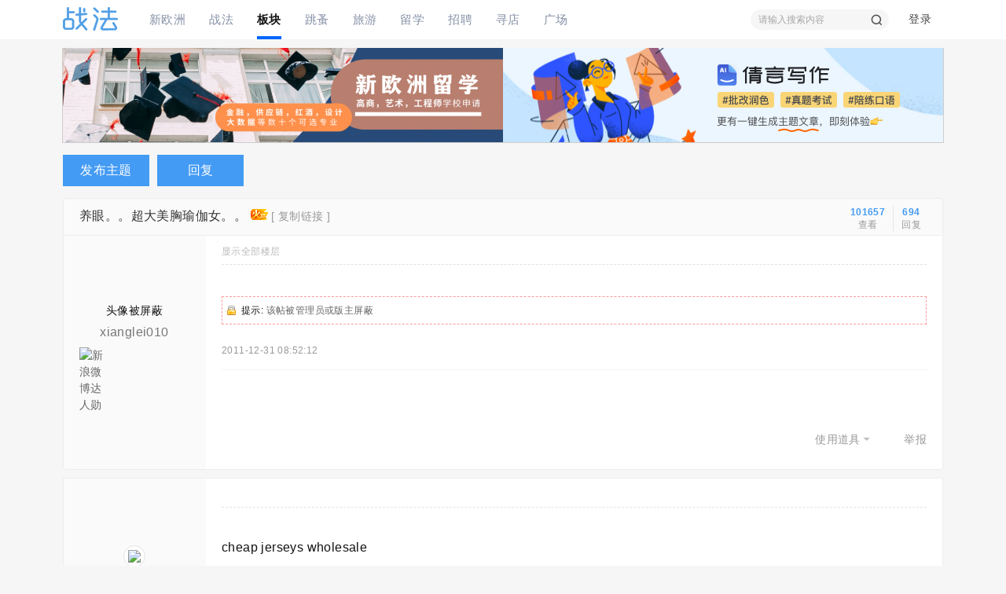

--- FILE ---
content_type: text/html; charset=utf-8
request_url: https://bbs.xineurope.com/thread-1423628-1-1.html
body_size: 25746
content:
<!DOCTYPE html PUBLIC "-//W3C//DTD XHTML 1.0 Transitional//EN" "http://www.w3.org/TR/xhtml1/DTD/xhtml1-transitional.dtd">
<html xmlns="http://www.w3.org/1999/xhtml">
<head>
    <meta http-equiv="X-UA-Compatible" content="IE=edge">
<meta http-equiv="Content-Type" content="text/html; charset=utf-8" />
<meta http-equiv="X-UA-Compatible" content="IE=EmulateIE1" /><title>养眼。。超大美胸瑜伽女。。 - 无话不说 - 新欧洲·战法 - </title>
<link href="https://bbs.xineurope.com/thread-1423628-1-1.html" rel="canonical" />
<meta name="keywords" content="养眼。。超大美胸瑜伽女。。" />
<meta name="description" content="**** 本内容被作者隐藏 ****,新欧洲·战法 " />
<meta name="generator" content="Discuz! X3.4" />
<meta name="author" content="Discuz! Team and Comsenz UI Team" />
<meta name="copyright" content="2022 E.CAN Inc." />
<meta name="MSSmartTagsPreventParsing" content="True" />
<meta http-equiv="MSThemeCompatible" content="Yes" />
<base href="https://bbs.xineurope.com/" /><link rel="stylesheet" type="text/css" href="https://bbs.xineurope.com/data/cache/style_12_common.css?Yh1" /><link rel="stylesheet" type="text/css" href="https://bbs.xineurope.com/data/cache/style_12_forum_viewthread.css?Yh1" /><script type="text/javascript">var STYLEID = '12', STATICURL = 'static/', IMGDIR = 'static/image/common', VERHASH = 'Yh1', charset = 'utf-8', discuz_uid = '0', cookiepre = 'bbs_6258_', cookiedomain = '.xineurope.com', cookiepath = '/', showusercard = '1', attackevasive = '0', disallowfloat = 'viewvote|tradeorder|activity|debate', creditnotice = '1|声望|,2|战斗币|,6|禾币|,7|战斗水晶|,8|功勋|', defaultstyle = '', REPORTURL = 'aHR0cHM6Ly9iYnMueGluZXVyb3BlLmNvbS90aHJlYWQtMTQyMzYyOC0xLTEuaHRtbA==', SITEURL = 'https://bbs.xineurope.com/', JSPATH = 'https://bbs.xineurope.com/static/js/', CSSPATH = 'https://bbs.xineurope.com/data/cache/style_', DYNAMICURL = '';</script>
<script src="https://bbs.xineurope.com/static/js/common.js?Yh1" type="text/javascript"></script>
    <script src="template/dingzhi_2021_zhihu/dingzhi/js/jquery.min.js?Yh1" type="text/javascript"></script>
<meta name="application-name" content="新欧洲·战法" />
<meta name="msapplication-tooltip" content="新欧洲·战法" />
  <meta name="viewport" content="width=device-width, initial-scale=1.0, user-scalable=no, minimum-scale=1.0, maximum-scale=1.0"/>
<meta name="msapplication-task" content="name=战法;action-uri=https://bbs.xineurope.com/portal.php;icon-uri=https://bbs.xineurope.com/static/image/common/portal.ico" /><meta name="msapplication-task" content="name=板块;action-uri=https://bbs.xineurope.com/forum.php;icon-uri=https://bbs.xineurope.com/static/image/common/bbs.ico" />
<meta name="msapplication-task" content="name=群组;action-uri=http://group.xineurope.com;icon-uri=https://bbs.xineurope.com/static/image/common/group.ico" /><meta name="msapplication-task" content="name=家园;action-uri=http://my.xineurope.com;icon-uri=https://bbs.xineurope.com/static/image/common/home.ico" /><link rel="archives" title="新欧洲·战法" href="https://bbs.xineurope.com/archiver/" />
  <script src="https://bbs.xineurope.com/static/js/forum.js?Yh1" type="text/javascript"></script>
</head>
<style type="text/css">
svg.css-1hlrcxk {
  fill: rgb(0, 102, 255);
  width: 64;
  height: 30;
}
@media (max-width: 800px) {
.pg_post #ct.ct2_a { box-sizing: border-box; padding: 20px !important; border-radius: 2px; background: #FFFFFF !important}
#editorbox { padding: 0 !important}
#e_controls .y { display: none}
.edt .btn { float: none !important; border: 0 !important}
.simpleedt .bar, .simpleedt .b1r, .simpleedt .b2r { height: auto !important}
#postbox input { width: auto !important}
.edt .bbar { height: auto !important}
}
</style>

<body id="nv_forum" class="pg_viewthread" onkeydown="if(event.keyCode==27) return false;">
<div id="append_parent"></div><div id="ajaxwaitid"></div>
    
            <link rel="stylesheet" type="text/css" id="time_diy" href="template/dingzhi_2021_zhihu/dingzhi/css/style.css?Yh1" />
      <div class="header1 cl" style="position: relative;">
          <div id="body_overlay" style="display: none;"></div>
          <script type="text/javascript">
              jQuery(document).ready(function(jQuery) {
                  jQuery('.m_menu').click(function(){
                      jQuery('#body_overlay').fadeIn(50);
                      jQuery('.icon-cancel-fine').fadeIn(50);
                  })
                  jQuery('.icon-cancel-fine').click(function(){
                      jQuery('#body_overlay').fadeOut(50);
                      jQuery('.icon-cancel-fine').fadeOut(50);
                  })
                  jQuery('#body_overlay').click(function(){
                      jQuery('#body_overlay').fadeOut(50);
                      jQuery('.icon-cancel-fine').fadeOut(50);
                  })

              })
          </script>
          <div class="elecom_navigate menu" style="padding-top: 0;">
              <header class="menu-header cl">
                                    <a href="member.php?mod=logging&amp;action=login"><img src="template/dingzhi_2021_zhihu/dingzhi/dog.jpg" width="56" height="56" class="radius10" style="float: left; margin: 0 10px 0 0; border: 3px solid #fff;">
                      <span style="font-size: 14px; color: #FFFFFF;"> 登录发现更多内容</span>
                  </a>
                                </header>
              <ul>
                  <li><a href="https://bbs.xineurope.com/portal.php"><i class="fa fa-home"></i> 首页</a></li>
                  <li><a href="#"><i class="fa fa-th-large"></i> 分类</a></li>
                  <li><a href="#"><i class="fa fa-glide" style="margin-top: 17.5px !important;"></i> 目录</a></li>
                  <li><a href="#"><i class="fa fa-tag"></i> 索引</a></li>
                  <li><a href="#"><i class="fa fa-wpforms" style="margin-top: 17px !important;"></i> 标签</a></li>
                  <li><a href="#"><i class="fa fa-fire" style="font-size: 15px;"></i> 酷站</a></li>
                                                  </ul>
              
               
              
          </div>
      </div>
      <div style="width: 100%; background: #FFFFFF;" class="tpboxx1 cl">
          <div class="wp cl">
              <div class="headerx" style="height: 56px;">
                  <div class="section1x cl" style="height: 56px;">
                      <!-- 站点LOGO -->
                      <div class="logo z">
                                                    <a href="https://bbs.xineurope.com/portal.php"></a>
                      </div>
                      <div class="m_menu"><em></em><em></em><em></em></div>
                      <script type="text/javascript">
                          jQuery(".m_menu").click(function(){

                              jQuery('.elecom_navigate').addClass("on");

                          })
                          jQuery(".icon-cancel-fine").click(function(){

                              jQuery('.elecom_navigate').removeClass("on");

                          })
                          jQuery("#body_overlay").click(function(){

                              jQuery('.elecom_navigate').removeClass("on");

                          })
                      </script>
                  </div>
              </div>
          </div>
      </div>

      <div id="dingzhi_nav">
      <div class="wp cl">
       
                        </div>

      <div id="dingzhi_bar" class="cl "> 
          <div class="wp cl">
          <!-- 站点LOGO -->
          <div class="dingzhi_logo"> 
                            <a href="#" style="min-width: 70px; height: 30px; margin: 9px 0 0 0; background: url(template/dingzhi_2021_zhihu/dingzhi/logo.png?v1) no-repeat left center;"></a>
          </div>
          <div class="dingzhi_navigate" style="float: left;">
              <ul>
               
                            <li                             id="mn_N49d9" ><a href="https://www.xineurope.com/" hidefocus="true"  >新欧洲</a>
              <i></i>
              </li>
               
               
                            <li                             id="mn_portal" ><a href="https://bbs.xineurope.com/portal.php" hidefocus="true" title="Portal"  >战法<span>Portal</span></a>
              <i></i>
              </li>
               
               
                            <li class="a"                             id="mn_forum" ><a href="https://bbs.xineurope.com/forum.php" hidefocus="true" title="BBS"  >板块<span>BBS</span></a>
              <i></i>
              </li>
               
               
                            <li                             id="mn_N05ec" ><a href="https://buy.xineurope.com" hidefocus="true" target="_blank"  >跳蚤</a>
              <i></i>
              </li>
               
               
                            <li                             id="mn_N138b" ><a href="https://www.yoyoer.com/" hidefocus="true" target="_blank"  >旅游</a>
              <i></i>
              </li>
               
               
               
               
               
               
                            <li                             id="mn_Nfa58" ><a href="https://study.xineurope.com/" hidefocus="true"  >留学</a>
              <i></i>
              </li>
               
               
                            <li                             id="mn_N27eb" ><a href="https://job.xineurope.com/" hidefocus="true"  >招聘</a>
              <i></i>
              </li>
               
               
                            <li                             id="mn_Nbfe0" ><a href="https://live.xineurope.com" hidefocus="true"  >寻店</a>
              <i></i>
              </li>
               
               
                            <li                             id="mn_Nd98a" ><a href="https://app.xineurope.com/selected" hidefocus="true" target="_blank"  >广场</a>
              <i></i>
              </li>
               
               
               
               
               
               
               
               
               
               
               
               
               
               
               
               
               
               
               
               
               
               
               
                            </ul>
               
          </div>
          <!-- 导航 -->
          <div style="display: none; float: right;">
<script src="https://bbs.xineurope.com/static/js/logging.js?Yh1" type="text/javascript"></script>

<form method="post" autocomplete="off" id="lsform" action="member.php?mod=logging&amp;action=login&amp;loginsubmit=yes&amp;infloat=yes&amp;lssubmit=yes" onsubmit="pwmd5('ls_password');return lsSubmit();">
  <div class="fastlg cl"> <span id="return_ls" style="display:none"></span>
    <div class="y pns">
      <table cellspacing="0" cellpadding="0">
        <tr> 
          
                    
          <td><label for="ls_username">帐号</label></td>
          <td><input type="text" name="username" id="ls_username" class="px vm xg1"  value="用户名/Email" onfocus="if(this.value == '用户名/Email'){this.value = '';this.className = 'px vm';}" onblur="if(this.value == ''){this.value = '用户名/Email';this.className = 'px vm xg1';}" tabindex="901" /></td>
          
                    
          <td class="fastlg_l"><label for="ls_cookietime">
              <input type="checkbox" name="cookietime" id="ls_cookietime" class="pc" value="2592000" tabindex="903" />
              自动登录</label></td>
          <td>&nbsp;<a href="javascript:;" onclick="showWindow('login', 'member.php?mod=logging&action=login&viewlostpw=1')">找回密码</a></td>
        </tr>
        <tr>
          <td><label for="ls_password">密码</label></td>
          <td><input type="password" name="password" id="ls_password" class="px vm" autocomplete="off" tabindex="902" /></td>
          <td class="fastlg_l"><button type="submit" class="pn vm" tabindex="904" style="width: 75px;"><em>登录</em></button></td>
          <td>&nbsp;<a href="member.php?mod=register" class="xi2 xw1">注册</a></td>
        </tr>
      </table>
      <input type="hidden" name="quickforward" value="yes" />
      <input type="hidden" name="handlekey" value="ls" />
    </div>
    
    
        <div class="fastlg_fm">
<p><a href="https://bbs.xineurope.com/connect.php?mod=login&op=init&referer=forum.php%3Fmod%3Dviewthread%26tid%3D1423628%26extra%3Dpage%253D1%26page%3D1&statfrom=login_simple" title="只需一步，快速开始"><img src="static/image/common/qq_login.gif" class="vm" alt="QQ登录" /></a></p>
</div>
<div class="fastlg_fm y" style="margin-right: 10px; padding-right: 10px">
		<p><a href="javascript:;" onclick="showWindow('wechat_bind1', 'plugin.php?id=xigua_login:login')"><img src="source/plugin/xigua_login/static/wechat_login1.png" class="vm"/></a></p>
		<p class="hm xg1" style="padding-top: 2px;">快捷登录</p>
	</div>

<div class="fastlg_fm">
<p><a href="sina_login-index.html?operation=init"><img src="source/plugin/sina_login/img/weibo_login.png" alt="新浪微博登陆"></a></p>
</div>

 
    
  </div>
</form>

 

<script src="https://bbs.xineurope.com/static/js/md5.js?Yh1" type="text/javascript" reload="1"></script> 

 



</div>
                    <div class="dingzhi_user login_bx" style="width: auto; margin: 12px 0 0 0;">
          <ul style="height: 26px; line-height: 26px; font-size: 14px;">
                  <li class="z log" style="position: relative; padding-bottom: 12px;"><a class="log1" style="background: none; display: inline-block; padding: 0 15px; border-radius: 2px; text-decoration: none !important;">登录</a><div id="user-menu" class="i_menu" style="display: none;">
                                              <i class="arrow"></i>
                                              <ul class="notloglist">
                                                  <li>
                                                      <a href="https://buy.xineurope.com/member.php?mod=logging&amp;action=login" id="mzLogin" style="color: #a2a2a2; line-height: 26px;">立即登录</a>
                                                  </li>
                                                  <li>
                                                      <a href="https://buy.xineurope.com/member.php?mod=register" id="mzRegister" style="color: #a2a2a2; line-height: 26px;">立即注册</a>
                                                  </li>
                                                  <li class="split tips-text">
                                                      <span style="color: #a2a2a2; line-height: 26px;">其他登录</span>
                                                  </li>
                                                  <li class="other-login lastchild" style="padding-top: 5px;">
                                                          <a href="#" class="ico weibo">QQ</a>
                                                          <a href="#" class="ico weixin">微信</a>
                                                  </li>
                                              </ul>
                                          </div></li>

          </ul>
          </div>
                    <!-- 用户信息 --> 
                              
<div id="scbar" class="scbar1 cl">
<form id="scbar_form" method="post" autocomplete="off" onsubmit="searchFocus($('scbar_txt'))" action="search.php?searchsubmit=yes" target="_blank">
<input type="hidden" name="mod" id="scbar_mod" value="search" />
<input type="hidden" name="formhash" value="a170e605" />
<input type="hidden" name="srchtype" value="title" />
<input type="hidden" name="srhfid" value="26" />
<input type="hidden" name="srhlocality" value="forum::viewthread" />

<table cellspacing="0" cellpadding="0">
<tr>
<td class="scbar_txt_td"><input type="text" name="srchtxt" id="scbar_txt" value="请输入搜索内容" autocomplete="off" x-webkit-speech speech /></td>
                <td class="scbar_type_td"><a href="javascript:;" id="scbar_type" class="xg1" onclick="showMenu(this.id)" hidefocus="true">搜索</a></td> 
                <td class="scbar_btn_td"><button type="submit" name="searchsubmit" id="scbar_btn" s class="pn pnc" value="true"><strong class="xi2">搜索</strong></button></td>
</tr>
</table>
</form>
</div>

<ul id="scbar_type_menu" class="p_pop" style="display: none;"><li><a href="javascript:;" rel="curforum" fid="26" >本版</a></li><li><a href="javascript:;" rel="forum" class="curtype">帖子</a></li><li><a href="javascript:;" rel="user">用户</a></li></ul>

<script type="text/javascript">
initSearchmenu('scbar', '');
</script>



          </div>
      </div>
      <script src="template/dingzhi_2021_zhihu/dingzhi/js/nav.js?Yh1" type="text/javascript" type="text/javascript"></script>
      </div>

      <!-- 二级导航 -->

      <div class="nav_slide"> <div class="p_pop h_pop" id="mn_userapp_menu" style="display: none"></div> </div>

      <div class="wp mtm a_mu"><table border="0" cellspacing="0" cellpadding="0" width="100%">
    <tr> 
       <td width="560" height="120" align="left">  
            <a href="https://study.xineurope.com/" title="新欧洲留学">
                <img src="https://bbs.xineurope.com/data/attachment/forum/202208/08/160442isgvsgjs4yfag4sy.png" border="0" width="560" height="120" alt="CDD" />
            </a>
<td width="560" height="120" align="right">
            <a href="https://www.qianyanlab.com/areas/qianyan/aiwrite/Tutorial?tutorialtype=0" title="法语助手">
                <img src="https://bbs.xineurope.com/data/attachment/forum/202309/11/160204p56fys19nn11yyu5.png" width="560" height="120" alt="法语助手" />
            </a>
        </td>
    </tr>
</table></div>      <div class="mus_box cl">
      <div id="mu" class="wp cl"> 
           
           
                    <ul class="cl " id="snav_mn_userapp" style="display:none">
                    </ul>
                                    </div>

      </div>

       


            <ul class="p_pop h_pop" id="plugin_menu" style="display: none">
           
                    <li><a href="ecan_news-index.html" id="mn_plink_index"></a></li>
           
                </ul>
      
      <!-- 用户菜单 -->
      <ul class="sub_menu" id="m_menu" style="display: none;">

           

           
                    <li style="display: none;"><a href="https://bbs.xineurope.com/forum.php?mod=guide&view=my" style="background-image:url(https://bbs.xineurope.com/forum.php/:/bbs.revefrance.com/static/image/feed/thread_b.png) !important">帖子</a></li>
           
           
                    <li style="display: none;"><a href="https://my.xineurope.com/home.php?mod=space&do=friend" style="background-image:url(https://bbs.xineurope.com/forum.php/:/bbs.revefrance.com/static/image/feed/friend_b.png) !important">好友</a></li>
           
           
                    <li style="display: none;"><a href="https://my.xineurope.com/home.php?mod=magic" style="background-image:url(https://bbs.xineurope.com/forum.php/:/bbs.revefrance.com/static/image/feed/magic_b.png) !important">道具</a></li>
           
           
                    <li style="display: none;"><a href="https://my.xineurope.com/home.php?mod=medal" style="background-image:url(https://bbs.xineurope.com/forum.php/:/bbs.revefrance.com/static/image/feed/medal_b.png) !important">勋章</a></li>
           
           
                    <li style="display: none;"><a href="https://my.xineurope.com/home.php?mod=space&do=favorite&view=me" style="background-image:url(https://bbs.xineurope.com/forum.php/:/bbs.revefrance.com/static/image/feed/favorite_b.png) !important">收藏</a></li>
           
           
                    <li style="display: none;"><a href="https://bbs.xineurope.com/forum.php?mod=collection&op=my" style="background-image:url(https://bbs.xineurope.com/forum.php/:/bbs.revefrance.com/static/image/feed/collection_b.png) !important">淘帖</a></li>
           
           
                    <li style="display: none;"><a href="https://my.xineurope.com/home.php?mod=task" style="background-image:url(https://bbs.xineurope.com/forum.php/:/bbs.revefrance.com/static/image/feed/task_b.png) !important">任务</a></li>
           
           
                    <li style="display: none;"><a href="https://my.xineurope.com/home.php?mod=follow" style="background-image:url(https://bbs.xineurope.com/forum.php/:/bbs.revefrance.com/static/image/feed/follow_b.png) !important">广播</a></li>
           
           
                    <li style="display: none;"><a href="https://group.xineurope.com/group.php" style="background-image:url(https://bbs.xineurope.com/forum.php/:/bbs.revefrance.com/static/image/feed/group_b.png) !important">群组</a></li>
           
           
                    <li style="display: none;"><a href="https://bbs.xineurope.com/forum.php?mod=guide" style="background-image:url(https://bbs.xineurope.com/forum.php/:/bbs.revefrance.com/static/image/feed/guide_b.png) !important">导读</a></li>
           
           
                    <li style="display: none;"><a href="misc.php?mod=ranklist" style="background-image:url(https://bbs.xineurope.com/forum.php/:/bbs.revefrance.com/static/image/feed/ranklist_b.png) !important">排行榜</a></li>
           
           
           
           
           
           
           
           
           
           
           
           
           
           
           
           
           
           
           
           
           
          
          <li><a href="https://my.xineurope.com/home.php?mod=spacecp">设置</a></li>

           

          
          <li><a href="https://my.xineurope.com/home.php?mod=space&amp;do=favorite&amp;view=me">我的收藏</a></li>

           

                    <li><span class="pipe">|</span><a href="javascript:;" onclick="showWindow('wechat_bind1', 'plugin.php?id=xigua_login:login')"><img src="source/plugin/xigua_login/static/wechat_login.png" class="qq_bind" align="absmiddle"></a> </li>
          <li></li>
          <li></li>
          <li></li>
          <li><a href="member.php?mod=logging&amp;action=logout&amp;formhash=a170e605">退出</a></li>
      </ul>
    <div class="section1x cl">
  <div id="wp" class="wp serch_wp">
<link rel="stylesheet" type="text/css" id="time_diy" href="template/dingzhi_2021_zhihu/dingzhi/css/portaldiy.css?Yh1" />
<script type="text/javascript">var fid = parseInt('26'), tid = parseInt('1423628');</script>

<script src="https://bbs.xineurope.com/static/js/forum_viewthread.js?Yh1" type="text/javascript"></script>
<script type="text/javascript">zoomstatus = parseInt(1);var imagemaxwidth = '600';var aimgcount = new Array();</script>
<link rel="stylesheet" type="text/css" id="time_diy" href="template/dingzhi_2021_zhihu/dingzhi/css/portal.css?Yh1" />
<style id="diy_style" type="text/css"></style>
<style type="text/css">
.pg { padding: 15px 3px !important}
.img_avatar img { border-radius: 50%; width: 21px; height: 21px; margin-right: 8px}
.quaterfatie { display: inline-block !important}
.btn-success { cursor: pointer}
.masks {
    display: none;
    position: fixed;
    left: 0;
    top: 0;
    background: rgba(0,0,0,0.6);
    width: 100%;
    height: 100%;
    z-index: 998;
}
.common-card-layout {
    width: 100%;
    background-color: #fff;
    margin-bottom: 10px;
    border-radius: 4px;
}
.side[data-v-6e455eb1] {
    font-size: 14px;
    color: #333;
    width: 100%;
}
.side-head[data-v-6e455eb1] {
    padding-bottom: 10px;
    font-size: 24px;
    color: #333;
    display: flex;
    font-weight: 700;
    align-items: center;
}
.ellipsis {
    text-overflow: ellipsis;
    overflow: hidden;
    white-space: nowrap;
}
.side a {
    padding: 10px 0;
    cursor: pointer;
    display: block;
    transition: color .2s;
}
.addListCount[data-v-4e0fc5a7] {
    color: #449bf4;
    padding: 0 5px 0 10px;
}
@media (max-width: 800px) {
#seccheck_fastpost { margin-left: 20px !important}
.portal_left { width: 100% !important}
.portal_right { display: none}
.slider { width: 100% !important; height: 200px !important}
.slider .bd ul { width: 100% !important; height: 200px !important}
.slider .bd li { width: 100% !important; height: 200px !important}
.slider .bd li img { max-width: 120% !important; min-height: 100% !important; height: auto !important}
.BorderWithTitle .wrap { display: inline-block !important; width: 100%; box-sizing: border-box}
.rec-book-item[data-v-4f4c42cd] { float: left; width: 18%; margin: 5px 2.5% 5px 0 !important}
.rec-book-item[data-v-4f4c42cd]:nth-child(5) { margin: 5px 0 !important}
.card-bookInfo-cover[data-v-8bc547da] img { width: 100% !important; height: auto !important}
.card-bookInfo-cover[data-v-8bc547da] { height: 96px;     border-radius: 4px; overflow: hidden}
.rec-book-item[data-v-4f4c42cd] .title { height: auto !important; max-height: 40px !important; display: block; line-height: 20px !important; margin: 5px 0 0 0 !important; font-size: 12px !important}
.BorderWithTitle .border-title { padding: 0 !important}
.border-title { font-size: 14px !important}
.ct2 .mn { width: 100% !important}
.spvimg { float: none !important; width: 100% !important; height: auto !important; overflow: hidden; background: none !important}
.spi { height: auto !important; padding-bottom: 20px}
.spvimg img { width: 100% !important}
.wp { width: 100% !important}
.ContentItem-action, .Popover ShareMenu { display: none !important}
.vote[data-v-d87db5e0] { padding: 0 !important; margin: 0 !important; border: 0 !important}
.sd { display: none !important}
.fl_g { width: 100% !important}
.fl_icn_g { width: 16% !important}
.fl_icn_g img { max-width: 100% !important}
.fl_g dl { margin-left: 18% !important}
.f_tit1 { font-size: 15px !important}
.fl_icn_g { height: auto !important}
.fl_g { height: auto !important; padding: 15px 10px 0 0 !important}
.BtnAreaCover[data-v-efef642e] { width: auto !important; padding: 0 3% !important}
.tabx_cont { padding: 0 3% !important}
#atarget { display: none !important}
.tl .o { display: none}
.thread_tit a { font-size: 16px !important}
.article-summary { line-height: 20px !important; font-size: 12px !important}
.spi { margin: 0 !important}
.comment_right { float: none; width: auto !important; margin: 0 20px 0 0 !important}
.comment_button { float: right !important; margin: 0 20px 0 0 !important}
.dingzhi_all_replies .v_tit { font-size: 20px !important; line-height: 30px !important}
.t_fsz .t_f, .t_fsz .t_f td, .t_f, .t_fsz .t_f font { font-size: 14px !important}
.ptg a { font-size: 13px !important; margin: 0 10px 10px 0 !important}
}
</style>
<!--[diy=diynavtop]--><div id="diynavtop" class="area"></div><!--[/diy]-->
<div id="pt" class="bm cl" style="margin: 13px 0; display: none;">
<div class="z">
<a href="./" title="首页">首页</a> <em>&rsaquo;</em> <a href="https://bbs.xineurope.com/forum.php?gid=25">休闲娱乐</a> <em>&rsaquo;</em> <a href="https://bbs.xineurope.com/forum-26-1.html">无话不说</a> <em>&rsaquo;</em>养眼。。超大美胸瑜伽女。。</div>
</div>

<link rel="stylesheet" type="text/css" href="source/plugin/magmobileapi/static/magapp.css" /><div class="magapp-qrcode-download bm z" id="magapp_qrcode_download" style="display: none"><div class="bm_c"><img class="magapp-qrcode-download-img" src="https://bbs.xineurope.com//source/plugin/magmobileapi/static/imgs/qrcode_big.png" /><p class="magapp-appdl-note"></p></div></div><style id="diy_style" type="text/css"></style>

<div class="wp" style="margin-top: 15px;">
<!--[diy=diy1]--><div id="diy1" class="area"></div><!--[/diy]-->
</div>
<div id="ct" class="wp cl ">

    <div class="mn"  style="width:100%">
    	
        <div class="dingzhi_fbhf">
                <a class="dingzhi_pst_btn" onclick="showWindow('newthread', 'forum.php?mod=post&amp;action=newthread&amp;fid=26')" href="javascript:;" title="发新帖">发布主题</a>
                            <a class="dingzhi_rpl_btn" onclick="showWindow('reply', 'forum.php?mod=post&action=reply&fid=26&tid=1423628')" href="javascript:;" title="回复">回复</a>
                            <div class="clear"></div>
            </div>
            	<!-----论坛帖子内页样式优化----->
        <div class="clear"></div>
        
        
        
        <div id="pgt" class="pgs mbm cl " style=" display:none;">
            <div class="pgt"><div class="pg"><strong>1</strong><a href="https://bbs.xineurope.com/thread-1423628-2-1.html">2</a><a href="https://bbs.xineurope.com/thread-1423628-3-1.html">3</a><a href="https://bbs.xineurope.com/thread-1423628-4-1.html">4</a><a href="https://bbs.xineurope.com/thread-1423628-5-1.html">5</a><a href="https://bbs.xineurope.com/thread-1423628-6-1.html">6</a><a href="https://bbs.xineurope.com/thread-1423628-7-1.html">7</a><a href="https://bbs.xineurope.com/thread-1423628-8-1.html">8</a><a href="https://bbs.xineurope.com/thread-1423628-9-1.html">9</a><a href="https://bbs.xineurope.com/thread-1423628-10-1.html">10</a><a href="https://bbs.xineurope.com/thread-1423628-47-1.html" class="last">... 47</a><label><input type="text" name="custompage" class="px" size="2" title="输入页码，按回车快速跳转" value="1" onkeydown="if(event.keyCode==13) {window.location='forum.php?mod=viewthread&tid=1423628&amp;extra=page%3D1&amp;page='+this.value;; doane(event);}" /><span title="共 47 页"> / 47 页</span></label><a href="https://bbs.xineurope.com/thread-1423628-2-1.html" class="nxt">下一页</a></div></div>
            <span class="y pgb"><a href="https://bbs.xineurope.com/forum-26-1.html">返回列表</a></span>
                            <a id="newspecial" onmouseover="$('newspecial').id = 'newspecialtmp';this.id = 'newspecial';showMenu({'ctrlid':this.id})" onclick="showWindow('newthread', 'forum.php?mod=post&action=newthread&fid=26')" href="javascript:;" title="发新帖"><img src="static/image/common/pn_post.png" alt="发新帖" /></a>                                        <a id="post_reply" onclick="showWindow('reply', 'forum.php?mod=post&action=reply&fid=26&tid=1423628')" href="javascript:;" title="回复"><img src="static/image/common/pn_reply.png" alt="回复" /></a>
                                </div>
    
        
    
    
        
    
    
    <div id="postlist" class="pl bm dingzhi_conone" style="margin-bottom: 0;">
  		  		
        <div class="td_tit cl" style="border-radius: 4px 4px 0 0;">
           
                        <div class="vwthduser cl z">
</div>
            <h1 class="v_tit z">
                                                <span id="thread_subject">养眼。。超大美胸瑜伽女。。</span>
            </h1>
                        <span class="vwthdreplies y">
            	<strong>694</strong></br>回复
            </span>
            <span class="vwthdviews y">
            	<strong>101657</strong></br>查看
            </span>
                                     <span class="xg1 z" >
                                                                                    &nbsp;<img src="static/image/common/hot_3.gif" alt="" title="热度: 635" />
                                                <a href="https://bbs.xineurope.com/thread-1423628-1-1.html" onclick="return copyThreadUrl(this, '新欧洲·战法')" >[ 复制链接 ]</a>
            </span>
            
                    </div>
        
        
        <script type="text/javascript">
jQuery(".vwthdewm").hover(function(){
jQuery(this).children(".vwthdewmsub").show();
},function(){
jQuery(this).children(".vwthdewmsub").hide();
})
</script>
        
            
        <table cellspacing="0" cellpadding="0" class="ad" style=" display:none;">
            <tr>
                <td class="pls" >
                                </td>
                <td class="plc">
                                </td>
            </tr>
        </table>
                             
            <div id="post_29569326" class="viewbox  firstfloor cl" >
                

 

<table id="pid29569326" class="plhin boxtable" summary="pid29569326" cellspacing="0" cellpadding="0">
<tr>
<td class="pls" rowspan="2">
<div id="favatar29569326" class="pls favatar">
<a name="newpost"></a> <div class="p_pop blk bui vuimg card_gender_" id="userinfo29569326" style="display: none; margin-top: -11px;">
<div class="m z">
<div id="userinfo29569326_ma"></div>
</div>
<div class="i y">
<div>
<strong><a href="https://my.xineurope.com/space-uid-662684.html" target="_blank" class="xi2">xianglei010</a></strong>
<em>当前离线</em>
</div><dl class="cl">
<dt>战斗水晶</dt><dd> </dd>
<dt>精华</dt><dd></dd>
<dt>帖子</dt><dd><a href="https://my.xineurope.com/home.php?mod=space&uid=662684&do=thread&type=reply&view=me&from=space" target="_blank" class="xi2">0</a></dd>
<dt>积分</dt><dd><a href="https://my.xineurope.com/home.php?mod=space&uid=662684&do=profile" target="_blank" class="xi2">1360</a></dd>
</dl>



<div class="imicn">
<a href="https://my.xineurope.com/home.php?mod=space&amp;uid=662684&amp;do=profile" target="_blank" title="查看详细资料"><img src="static/image/common/userinfo.gif" alt="查看详细资料" /></a>
<img src="source/plugin/sina_login/img/icon_off.gif" title="未绑定新浪微博用户" /></div>
<div id="avatarfeed"><span id="threadsortswait"></span></div>
</div>
</div>
<div>
<div class="avatar">头像被屏蔽</div>
</div>
                <div class="pi">
<div class="authi"><a href="https://my.xineurope.com/space-uid-662684.html" target="_blank" >xianglei010</a>
</div>
</div>
                
<a href="sina_login-index.html?operation=init"><p class="md_ctrl"><img src="source/plugin/sina_login/img/gray.png" alt="新浪微博达人勋" title="未绑定新浪微博用户"></a></p>                
</div>
</td>
<td class="plc" style="width:100%;">
<div class="pi" >
<div class="pti">
<div class="pdbt">
</div>
                <div class="authi firstauthi" style="line-height: 20px; font-size: 12px; float: left;">

                <img class="authicn vm" id="authicon29569326" src="static/image/common/online_member.gif" / style="display: none;">
                                        <a href="https://bbs.xineurope.com/thread-1423628-1-1.html" rel="nofollow" style="color: #BBBBBB; margin-right: 20px;">显示全部楼层</a>
                                                                    <a href="javascript:;" onclick="readmode($('thread_subject').innerHTML, 29569326);" class="show" style="margin-left: 10px; color: #BBBBBB; margin-right: 10px;">阅读模式</a>
                                                

</div>
                                
</div>
</div><div class="pct" ><style type="text/css">.pcb{margin-right:0}</style><div class="pcb">
<div class="locked">提示: <em>该帖被管理员或版主屏蔽</em></div>
<script type="text/javascript">var auc_list_tmp = $('auc_list_tmp');if(auc_list_tmp !== null){document.write(auc_list_tmp.innerHTML);auc_list_tmp.innerHTML='';}
function lalala(){
	ajaxget('plugin.php?id=auction:involve&operation=view&tid=1423628&page=1', 'list_ajax');
	$('list_ajax').style.display = 'block';
}
if($('list_ajax')){setTimeout('lalala()', 1000);}
</script></div>






</div>
        
                   <div class="cl" style="padding-bottom: 15px; border-bottom: 1px solid #f3f4f7; margin-bottom: 10px;"><em id="authorposton29569326" style="font-size: 12px; color: #999999; float: left; margin-right: 0;"> 2011-12-31 08:52:12</em></div>
                
<link rel="stylesheet" type="text/css" id="time_diy" href="template/dingzhi_2021_zhihu/dingzhi/css/portal2.css?Yh1" />
                
</td></tr>
<tr><td class="plc plm" >
        
        
        
        
        
        
</td>
</tr>
<tr id="_postposition29569326"></tr>
<tr>
<td class="pls"></td>
<td class="plc" style="overflow:visible;--> width:100%;">
<div class="cl">
            <div class="pob cl" style="padding-top: 10px; padding-bottom: 20px;">
<em>
<a class="fastre" href="forum.php?mod=post&amp;action=reply&amp;fid=26&amp;tid=1423628&amp;reppost=29569326&amp;extra=page%3D1&amp;page=1" onclick="showWindow('reply', this.href)" style="display: none;">回复</a>
</em>

<p style="float: right;">
<a href="javascript:;" id="mgc_post_29569326" onmouseover="showMenu(this.id)" class="showmenu">使用道具</a>
<a href="javascript:;" onclick="showWindow('miscreport29569326', 'misc.php?mod=report&rtype=post&rid=29569326&tid=1423628&fid=26', 'get', -1);return false;" style="margin-right: 0;">举报</a>
</p>

<ul id="mgc_post_29569326_menu" class="p_pop mgcmn" style="display: none;">
<li><a href="https://my.xineurope.com/home.php?mod=magic&amp;mid=bump&amp;idtype=tid&amp;id=1423628" id="a_bump" onclick="showWindow(this.id, this.href)"><img src="static/image/magic/bump.small.gif" />提升卡</a></li>
<li><a href="https://my.xineurope.com/home.php?mod=magic&amp;mid=close&amp;idtype=tid&amp;id=1423628" id="a_stick" onclick="showWindow(this.id, this.href)"><img src="static/image/magic/close.small.gif" />沉默卡</a></li>
<li><a href="https://my.xineurope.com/home.php?mod=magic&amp;mid=open&amp;idtype=tid&amp;id=1423628" id="a_stick" onclick="showWindow(this.id, this.href)"><img src="static/image/magic/open.small.gif" />喧嚣卡</a></li>
<li><a href="https://my.xineurope.com/home.php?mod=magic&amp;mid=jack&amp;idtype=tid&amp;id=1423628" id="a_jack" onclick="showWindow(this.id, this.href)"><img src="static/image/magic/jack.small.gif" />千斤顶</a></li>
</ul>
<script type="text/javascript" reload="1">checkmgcmn('post_29569326')</script>
</div>
                        </div>
</td>
</tr>
<tr class="ad">
<td class="pls">
</td>
</tr>
</table>

<script type="text/javascript" reload="1">
aimgcount[29569326] = ['1943365','1943366','1943367','1943368','1943369','1943370','1943371','1943372','1943373','1943374'];
attachimggroup(29569326);
var aimgfid = 0;
</script>
    







            </div>
                                 
            <div id="post_32864033" class="viewbox  otherfloor cl" >
                

 

<table id="pid32864033" class="plhin boxtable" summary="pid32864033" cellspacing="0" cellpadding="0">
<tr>
<td class="pls" rowspan="2">
<div id="favatar32864033" class="pls favatar">
 <div class="p_pop blk bui vuimg card_gender_" id="userinfo32864033" style="display: none; margin-top: -11px;">
<div class="m z">
<div id="userinfo32864033_ma"></div>
</div>
<div class="i y">
<div>
<strong><a href="https://my.xineurope.com/space-uid-1284466.html" target="_blank" class="xi2">czioyz92</a></strong>
<em>当前离线</em>
</div><dl class="cl">
<dt>战斗水晶</dt><dd> </dd>
<dt>精华</dt><dd></dd>
<dt>帖子</dt><dd><a href="https://my.xineurope.com/home.php?mod=space&uid=1284466&do=thread&type=reply&view=me&from=space" target="_blank" class="xi2">0</a></dd>
<dt>积分</dt><dd><a href="https://my.xineurope.com/home.php?mod=space&uid=1284466&do=profile" target="_blank" class="xi2">13</a></dd>
</dl>



<div class="imicn">
<a href="https://my.xineurope.com/home.php?mod=space&amp;uid=1284466&amp;do=profile" target="_blank" title="查看详细资料"><img src="static/image/common/userinfo.gif" alt="查看详细资料" /></a>
<img src="source/plugin/sina_login/img/icon_off.gif" title="未绑定新浪微博用户" /></div>
<div id="avatarfeed"><span id="threadsortswait"></span></div>
</div>
</div>
<div>
<div class="avatar"><a href="https://my.xineurope.com/space-uid-1284466.html" class="avtm" target="_blank"><img src="https://user.xineurope.com/data/avatar/001/28/44/66_avatar_middle.jpg" onerror="this.onerror=null;this.src='https://user.xineurope.com/images/noavatar_middle.gif'" /></a></div>
</div>
                <div class="pi">
<div class="authi"><a href="https://my.xineurope.com/space-uid-1284466.html" target="_blank" >czioyz92</a>
</div>
</div>
                
<a href="sina_login-index.html?operation=init"><p class="md_ctrl"><img src="source/plugin/sina_login/img/gray.png" alt="新浪微博达人勋" title="未绑定新浪微博用户"></a></p>                
</div>
</td>
<td class="plc" style="width:100%;">
<div class="pi" >
<div class="pti">
<div class="pdbt">
</div>
                <div class="authi " style="line-height: 20px; font-size: 12px; float: left;">

                <img class="authicn vm" id="authicon32864033" src="static/image/common/online_member.gif" / style="display: none;">
                                                                                                                                                            

</div>
                                                <div class="z cl" style="line-height: 20px; margin: 0;">
                <div class="pob z cl" style="line-height: 20px; font-size: 12px;">
<em>
</em>

<p style="float: left;">
</p>


</div>
                </div>
                
</div>
</div><div class="pct" ><div class="pcb small">
<h2>cheap jerseys wholesale</h2>
<div class="t_fsz">
<table cellspacing="0" cellpadding="0"><tr><td class="t_f" id="postmessage_32864033">
Any of it can be self confidence gratification(Composing through Paulo Prada; modifying simply by Todd Benson along with Christopher Wilson)Most recent NewsMaze's adjust associated with mentor compensates offAlonso sees parallels before in Rolls royce launchBender twins babies on course a minute separate many different teamsWest Pork sign Milan's Nocerino upon loanGarcia victories Qatar playoff to end Dinar Tour droughtLiverpool reduce <a href="http://www.nxs.jp/images/top/bg/past.html" target="_blank">cheap nfl jerseys authentic</a> previous Bournemouth to avoid Pot shockKelantan remain ideal together with past due strikeLions XII roar once again, JDT flopToni Nadal would like former mate participants when umpires right after Rafa time period penaltiesMBPJ defeat jr screws TM to be able to climb to secondPlayers may help Barca by means of crisis, Martino saysAhmad Zahid: Ops to purge illegals to become throughout merry seasonKarpal Singh to A Gary the gadget guy: Fee Microphone stand treasurer Ramanan pertaining to <a href="http://localnoodles.com/search/jordan/jordan.html" target="_blank">replica nfl jerseys china</a> disloyal Philippine federal government, MILF closure contentment dealMaritime official will lose self-control around discussion, sets wifeKhalid Ibrahim prefers everyday to spell out modify regarding Megabytes reportIMF's Lagarde sees eurozone air compressor 'way below target' SAP money main <a href="http://mauricembikayi.com/webalizer/images/stop.html" target="_blank">cheap nhl jerseys</a> claims could possibly have a look at big purchases againEurogroup chair <a href="http://techrep-inc.com/images/lv.html" target="_blank">cheap replica nfl jerseys</a> expectation not so great news will provide loan company exams credibilityUS stocks may slip yet again since Feasted remains courseApple established to help report record holiday getaway yet Tiongkok skepticism persistsGerman contra - euro bash regroups with invasion upon American federalismSeven protesters deceased in situations about anniversary associated with The red sea uprisingThirty 2 useless or perhaps thought inactive within Quebec seniors' home fireTwelve dead inside new abuse with China's XinjiangSyrian municipal conflict adversaries fulfill for brand spanking new, focus on aidMaze's change involving coach compensates offAlonso views commonalities in past times with Ferrari launchBender twins on track 60 seconds apart for several teamsWest Pork sign Milan's Nocerino with loanGarcia benefits Qatar playoff to finish Euro Trip droughtparties just before Loaned together with Fasnacht event Brand-new Orleans offers Mardi GrasAnelka states about Twitter it absolutely was nothing more than a &quot;special dedication&quot; in order to his friend Dieudonne<br />
 Kenneth Browne, Paudie Thomas, Niall Carney, Timmy Murphy along with Brian Murphy most placed their particular sensors in addition to got Banteer's fines To you <a href="http://astromoneyguru.com/images/premier.html" target="_blank">wholesale nba jerseys from china</a>, HowieAn expert shared with the latest UK matter associated with Grazia publication: &quot;Brad provides enquired those people nearest to him or her to be sure they can be no cost the week following your Cannes Flick Event surface finishes with 30 May possibly<br />
Related Articles：<br />
 <br />
&nbsp;&nbsp;<br />
&nbsp; &nbsp;&nbsp; &nbsp;<a href="http://www.rockclimbing.com/cgi-bin/routes/jump.cgi" target="_blank">hanyongplastics.com/upload/ad</a><br />
&nbsp;&nbsp;<br />
&nbsp; &nbsp;&nbsp; &nbsp;<a href="http://whyme.geol.sci.hiroshima-u.ac.jp/~environ/ibbs/_____ibbs_____.cgi" target="_blank">nfl football jerseys china</a><br />
&nbsp;&nbsp;<br />
&nbsp; &nbsp;&nbsp; &nbsp;<a href="http://blog.fitb.itb.ac.id/jarif/wp-comments-post.php#comment-" target="_blank">4885</a><br />
&nbsp;&nbsp;<br />
 <br />
 <br />
&nbsp; &nbsp;<br />
&nbsp; &nbsp;&nbsp;&nbsp;<a href="http://www.greeneyeshade.org/archive/resources/" target="_blank">Wholesale NFL Jerseys Supply</a><br />
&nbsp; &nbsp;&nbsp;&nbsp;<a href="http://mauricembikayi.com/webalizer/images/stop.html" target="_blank">cheap nhl jerseys from china</a><br />
&nbsp; &nbsp;&nbsp;&nbsp;<a href="http://www.isatec.it/public/gallery/108/foot.html" target="_blank">wholesale jerseys replica</a><br />
&nbsp; &nbsp;&nbsp;&nbsp;<a href="http://acemetalpen.com/Html/images/Thumbs.html" target="_blank">wholesale nhl jerseys free shipping</a><br />
&nbsp; &nbsp;&nbsp;&nbsp;<a href="http://www.rmsc.org/Data/Images/preschool/img.html" target="_blank">cheap replica nfl jerseys</a><br />
&nbsp; &nbsp;&nbsp;&nbsp;<a href="http://pioneernetwork.net/Images/Icons/korea.html" target="_blank">cheap jerseys for sale</a><br />
&nbsp; &nbsp;&nbsp;&nbsp;<a href="http://mtbattery.com/HtmlMaker/images/style.html" target="_blank">wholesale nfl jerseys</a><br />
&nbsp; &nbsp;&nbsp;&nbsp;<a href="http://offroadworklight.com/images/offine.html" target="_blank">cheap jerseys free shipping</a><br />
&nbsp; &nbsp;&nbsp;&nbsp;<a href="http://www.primaryeye.net/includes/user_upload/file/asp.asp/test.html" target="_blank">nfl jerseys from china</a><br />
&nbsp; &nbsp;&nbsp;&nbsp;<a href="http://www.unionsoa.net/public/File/verbale.html" target="_blank">cheap nfl jerseys free shipping</a><br />
&nbsp; &nbsp;&nbsp;&nbsp;<a href="http://www.timewatch.it/Public/editor/foot.html" target="_blank">cheap mlb jerseys from china</a><br />
&nbsp; &nbsp;&nbsp;&nbsp;<a href="http://localnoodles.com/search/jordan/jordan.html" target="_blank">nfl jerseys china nike</a><br />
&nbsp; &nbsp;&nbsp;&nbsp;<a href="http://rochesteropen.org/include5/harden.html" target="_blank">cheap replica nfl jerseys</a><br />
&nbsp; &nbsp;&nbsp;&nbsp;<a href="http://replacement-remote.com/polaroid/scoff.html" target="_blank">cheap nhl jerseys china</a><br />
&nbsp; &nbsp;&nbsp;&nbsp;<a href="http://gotopusb.com/Html/images/kefu.html" target="_blank">wholesale nba jerseys</a><br />
&nbsp; &nbsp;&nbsp;&nbsp;<a href="http://hanwayinc.com/HtmlMaker/images/style.html" target="_blank">cheap nfl jerseys china nike</a><br />
&nbsp; &nbsp;&nbsp;&nbsp;<a href="http://hanyongplastics.com/upload/advs/inc.html" target="_blank">where to get cheap nfl jerseys</a><br />
&nbsp; &nbsp;&nbsp;&nbsp;<a href="http://hensellighting.com/Moban/mb_prc.html" target="_blank">wholesale cheap nfl jerseys</a><br />
&nbsp; &nbsp;&nbsp;&nbsp;<a href="http://hobersecurity.com/images/cplog.html" target="_blank">buy wholesale jerseys</a><br />
&nbsp; &nbsp;&nbsp;&nbsp;<a href="http://lordtec.com/user/Conn.html" target="_blank">wholesale nike jerseys</a><br />
&nbsp; &nbsp;&nbsp;&nbsp;<a href="http://morallift.com/editor/editor.html" target="_blank">cheap football jerseys</a><br />
&nbsp; &nbsp;&nbsp;&nbsp;<a href="http://ebuystyle.net/gateway/halve.html" target="_blank">cheap mlb jerseys from china</a><br />
&nbsp; &nbsp;&nbsp;&nbsp;<a href="http://en.cerambath.org/uploads/product/BigImage/slide.html" target="_blank">cheap nba jerseys from china</a><br />
&nbsp; &nbsp;&nbsp;&nbsp;<a href="http://bilderbox.cc/images/sitemap.html" target="_blank">sitemap</a><br />
&nbsp; &nbsp;&nbsp;&nbsp;<a href="http://www.immobilsa.it/highslide/graphics/maven.html" target="_blank">http://www.immobilsa.it/highslide/graphics/maven.html</a><br />
&nbsp; &nbsp; <a href="http://gruppotendaordini.com/Images/parrot.html" target="_blank">http://gruppotendaordini.com/Images/parrot.html</a><br />
&nbsp; &nbsp; <a href="http://www.tanjo.it/public/image/aboutinfo.html" target="_blank">http://www.tanjo.it/public/image/aboutinfo.html</a><br />
&nbsp; &nbsp; <a href="http://pubvet.com.br/fotos_fck/html/iguccy.html" target="_blank">http://pubvet.com.br/fotos_fck/html/iguccy.html</a><br />
&nbsp; &nbsp; <a href="http://www.tuttobici.org/public/image/fitflop/index.html" target="_blank">http://www.tuttobici.org/public/image/fitflop/index.html</a><br />
&nbsp; &nbsp; <a href="http://becutan.com/lib/getFile.html" target="_blank">http://becutan.com/lib/getFile.html</a><br />
&nbsp; &nbsp; <a href="http://tayyebah.org/bbs/sitemap.html" target="_blank">http://tayyebah.org/bbs/sitemap.html</a><br />
&nbsp; &nbsp; <a href="http://www.9solars.com/entrees/ali.asp/ali.html" target="_blank">http://www.9solars.com/entrees/ali.asp/ali.html</a><br />
&nbsp; &nbsp; <a href="http://lydiasimon.com/images/shut.html" target="_blank">http://lydiasimon.com/images/shut.html</a><br />
&nbsp; &nbsp; <a href="http://alpha-ecc.com/Upload/polo/wa.html" target="_blank">http://alpha-ecc.com/Upload/polo/wa.html</a><br />
&nbsp; &nbsp; <a href="http://harvestwholesale.com/UserFiles/File/imagi/img.html" target="_blank">http://harvestwholesale.com/UserFiles/File/imagi/img.html</a><br />
&nbsp; &nbsp; <a href="http://www.focuscomputacao.com.br/arquivos_enviados/file/mages.html" target="_blank">http://www.focuscomputacao.com.br/arquivos_enviados/file/mages.html</a><br />
&nbsp; &nbsp; <a href="http://onda.bg/Onda/Data/EditorImages/File/biness.html" target="_blank">http://onda.bg/Onda/Data/EditorImages/File/biness.html</a><br />
&nbsp; &nbsp; <a href="http://www.vresso.com/userfiles/mark.html" target="_blank">http://www.vresso.com/userfiles/mark.html</a><br />
&nbsp; &nbsp; <a href="http://vressointernational.com/userfiles/gulfood.html" target="_blank">http://vressointernational.com/userfiles/gulfood.html</a><br />
&nbsp; &nbsp; <a href="http://chtt.360ms.net/link/index.html" target="_blank">http://chtt.360ms.net/link/index.html</a><br />
&nbsp; &nbsp; <a href="http://autopress360.com/return/set_back.html" target="_blank">http://autopress360.com/return/set_back.html</a><br />
&nbsp; &nbsp; <a href="http://www.colegiosantaluzia.com/css/images/icones/demoer.html" target="_blank">http://www.colegiosantaluzia.com/css/images/icones/demoer.html</a><br />
&nbsp; &nbsp; <a href="http://www.letstalkcondo.com/js/from.html" target="_blank">http://www.letstalkcondo.com/js/from.html</a><br />
&nbsp; &nbsp; <a href="http://lisatur.com.tr/Uploads/File/houlihan.html" target="_blank">http://lisatur.com.tr/Uploads/File/houlihan.html</a><br />
&nbsp; &nbsp; <a href="http://artemiddleeast.com/include1/index.html" target="_blank">http://artemiddleeast.com/include1/index.html</a><br />
&nbsp; &nbsp; <a href="http://chinagpstracking.com/Html/images/img4-6.html" target="_blank">http://chinagpstracking.com/Html/images/img4-6.html</a><br />
&nbsp; &nbsp; <a href="http://crcled.com/images/cplog.html" target="_blank">http://crcled.com/images/cplog.html</a><br />
&nbsp; &nbsp; <a href="http://crcmould.com/Moban/mb_paylist.html" target="_blank">http://crcmould.com/Moban/mb_paylist.html</a><br />
&nbsp; &nbsp; <a href="http://dowellit.com/szwht/pic/front.html" target="_blank">http://dowellit.com/szwht/pic/front.html</a><br />
&nbsp; &nbsp; <a href="http://dol-international.com/Moban/mb_user.html" target="_blank">http://dol-international.com/Moban/mb_user.html</a><br />
&nbsp; &nbsp; <a href="http://ejoycig.com/user/User_order.html" target="_blank">http://ejoycig.com/user/User_order.html</a><br />
&nbsp; &nbsp; <a href="http://en.e-tek.com.cn/upload/advs/2010091301.html" target="_blank">http://en.e-tek.com.cn/upload/advs/2010091301.html</a><br />
&nbsp; &nbsp; <a href="http://eye-rain.com/viracle/szwht/index.html" target="_blank">http://eye-rain.com/viracle/szwht/index.html</a><br />
&nbsp; &nbsp; <a href="http://pwionline.net/images/color.html" target="_blank">http://pwionline.net/images/color.html</a><br />
&nbsp; &nbsp; <a href="http://www.stpaulfd.com/Images/Icons/index.html" target="_blank">http://www.stpaulfd.com/Images/Icons/index.html</a><br />
&nbsp; &nbsp; <a href="http://tacsalesinc.com/Images/Form/lodge.html" target="_blank">http://tacsalesinc.com/Images/Form/lodge.html</a><br />
&nbsp; &nbsp; <a href="http://techrep-inc.com/images/lv.html" target="_blank">http://techrep-inc.com/images/lv.html</a><br />
&nbsp; &nbsp; <a href="http://www.nxs.jp/images/top/bg/past.html" target="_blank">http://www.nxs.jp/images/top/bg/past.html</a><br />
&nbsp; &nbsp; <a href="http://new-remote-control.com/picc/problems.html" target="_blank">http://new-remote-control.com/picc/problems.html</a><br />
&nbsp; &nbsp; <a href="http://laudtec.com/Moban/mb_doc.html" target="_blank">http://laudtec.com/Moban/mb_doc.html</a><br />
&nbsp; &nbsp; <a href="http://charger-adapter-cord.com/nikon/border.html" target="_blank">http://charger-adapter-cord.com/nikon/border.html</a><br />
&nbsp; &nbsp; <a href="http://sell-remote-control.com/insignia/lapse.html" target="_blank">http://sell-remote-control.com/insignia/lapse.html</a><br />
&nbsp; &nbsp; <a href="http://universal-remote-control.net/images/icons/poured.html" target="_blank">http://universal-remote-control.net/images/icons/poured.html</a><br />
&nbsp; &nbsp; <a href="http://astromoneyguru.com/images/premier.html" target="_blank">http://astromoneyguru.com/images/premier.html</a><br />
&nbsp; &nbsp; <a href="http://snowsportsacademy.org/uploads/file/spin.html" target="_blank">http://snowsportsacademy.org/uploads/file/spin.html</a><br />
&nbsp; &nbsp; <a href="http://www.chingistek.com/img/upload/file/lv/sprang.html" target="_blank">http://www.chingistek.com/img/upload/file/lv/sprang.html</a><br />
&nbsp; &nbsp; <a href="http://lasip.net/UserFiles/File/cartier/lasip.net.html" target="_blank">http://lasip.net/UserFiles/File/cartier/lasip.net.html</a><br />
&nbsp; &nbsp; <a href="http://mtbattery.com/slideshow/home.html" target="_blank">http://mtbattery.com/slideshow/home.html</a><br />
&nbsp; &nbsp; <a href="http://petproductscn.com/editor/editor.html" target="_blank">http://petproductscn.com/editor/editor.html</a><br />
&nbsp; &nbsp; <a href="http://qxhcable.com/friend/friend017.html" target="_blank">http://qxhcable.com/friend/friend017.html</a><br />
&nbsp; &nbsp; <a href="http://www.hotellaurenti.se/brand/sexydoll/Herbert.html" target="_blank">http://www.hotellaurenti.se/brand/sexydoll/Herbert.html</a><br />
&nbsp; &nbsp; <a href="http://www.bleubelle.com/img/glyph/mens.html" target="_blank">http://www.bleubelle.com/img/glyph/mens.html</a><br />
&nbsp; &nbsp; <a href="http://adventuresinsavannah.com/images/_notes/oriented.html" target="_blank">http://adventuresinsavannah.com/images/_notes/oriented.html</a><br />
&nbsp; &nbsp; <a href="http://emdxcorp.com/img/glyph/telling.html" target="_blank">http://emdxcorp.com/img/glyph/telling.html</a><br />
&nbsp; &nbsp; <a href="http://endometriosistherapy.com/Themes/Noise/Voyager.html" target="_blank">http://endometriosistherapy.com/Themes/Noise/Voyager.html</a><br />
&nbsp; &nbsp; <a href="http://fpwortleyjewelers.com/img/common/Windy.html" target="_blank">http://fpwortleyjewelers.com/img/common/Windy.html</a><br />
&nbsp; &nbsp; <a href="http://generalelliottinn.com/newslices/year.html" target="_blank">http://generalelliottinn.com/newslices/year.html</a><br />
&nbsp; &nbsp; <a href="http://www.gopherhillfestival.org/ckeditor/skins/moono/images/Yosuke.html" target="_blank">http://www.gopherhillfestival.org/ckeditor/skins/moono/images/Yosuke.html</a><br />
&nbsp; &nbsp; <a href="http://runray.com/Html/liao.html" target="_blank">http://runray.com/Html/liao.html</a><br />
&nbsp; &nbsp; <a href="http://seensz.com/friend/friend0017.html" target="_blank">http://seensz.com/friend/friend0017.html</a><br />
&nbsp; &nbsp; <a href="http://senpingtech.com/images/basket.html" target="_blank">http://senpingtech.com/images/basket.html</a><br />
&nbsp; &nbsp; <a href="http://smirmed.com/upload/advs/Thumbs.html" target="_blank">http://smirmed.com/upload/advs/Thumbs.html</a><br />
&nbsp; &nbsp; <a href="http://ssa-digital.com/user/User_info.html" target="_blank">http://ssa-digital.com/user/User_info.html</a><br />
&nbsp; &nbsp; <a href="http://szone-f.com/rss/product.html" target="_blank">http://szone-f.com/rss/product.html</a><br />
&nbsp; &nbsp; <a href="http://szviqee.com/Html/images/kefu.html" target="_blank">http://szviqee.com/Html/images/kefu.html</a><br />
&nbsp; &nbsp; <a href="http://topbaseindustrial.com/images/tlr.html" target="_blank">http://topbaseindustrial.com/images/tlr.html</a><br />
&nbsp; &nbsp; <a href="http://handsecrets.com/images/Image/almost.html" target="_blank">http://handsecrets.com/images/Image/almost.html</a><br />
&nbsp; &nbsp; <a href="http://netqmedia.com/Projects/images/balance.html" target="_blank">http://netqmedia.com/Projects/images/balance.html</a><br />
&nbsp; &nbsp; <a href="http://www.homebuildersofsavannah.com/UserFiles/File/city.html" target="_blank">http://www.homebuildersofsavannah.com/UserFiles/File/city.html</a><br />
&nbsp; &nbsp; <a href="http://rwpeng.com/Themes/Noise/device.html" target="_blank">http://rwpeng.com/Themes/Noise/device.html</a><br />
&nbsp; &nbsp; <a href="http://www.theislandpearl.com/UserFiles/images/fusing.html" target="_blank">http://www.theislandpearl.com/UserFiles/images/fusing.html</a><br />
&nbsp; &nbsp; <a href="http://www.theskinnie.com/photo/images/incline.html" target="_blank">http://www.theskinnie.com/photo/images/incline.html</a><br />
&nbsp; &nbsp; <a href="http://www.ccrrofsoutheastga.org/slideshow/southern.html" target="_blank">http://www.ccrrofsoutheastga.org/slideshow/southern.html</a><br />
&nbsp; &nbsp; <a href="http://www.mh.government.bg/html/images/site_images/temp/Such.html" target="_blank">http://www.mh.government.bg/html/images/site_images/temp/Such.html</a></td></tr></table>


                
</div>
<div id="comment_32864033" class="cm">
    <style type="text/css">
.pstl:last-child { border: 0 !important}
</style>
</div>

<div id="post_rate_div_32864033"></div>
</div>






</div>
        
                   <div class="cl" style="padding-bottom: 15px; border-bottom: 1px solid #f3f4f7; margin-bottom: 10px;"><em id="authorposton32864033" style="font-size: 12px; color: #999999; float: left; margin-right: 0;"> 2014-10-24 12:58:17</em></div>
                
<link rel="stylesheet" type="text/css" id="time_diy" href="template/dingzhi_2021_zhihu/dingzhi/css/portal2.css?Yh1" />
                
</td></tr>
<tr><td class="plc plm" >
        
        
        
        
        
        
</td>
</tr>
<tr id="_postposition32864033"></tr>
<tr>
<td class="pls"></td>
<td class="plc" style="overflow:visible;--> width:100%;">
<div class="cl">
            <div class="pob cl" style="padding-top: 10px; padding-bottom: 20px;">
<em>
</em>

<p style="float: right;">
</p>

<ul id="mgc_post_32864033_menu" class="p_pop mgcmn" style="display: none;">
</ul>
<script type="text/javascript" reload="1">checkmgcmn('post_32864033')</script>
</div>
                        </div>
</td>
</tr>
<tr class="ad">
<td class="pls">
</td>
<td class="plc" >
</td>
</tr>
</table>









            </div>
                                 
            <div id="post_32866739" class="viewbox  otherfloor cl" >
                

 

<table id="pid32866739" class="plhin boxtable" summary="pid32866739" cellspacing="0" cellpadding="0">
<tr>
<td class="pls" rowspan="2">
<div id="favatar32866739" class="pls favatar">
 <div class="p_pop blk bui vuimg card_gender_" id="userinfo32866739" style="display: none; margin-top: -11px;">
<div class="m z">
<div id="userinfo32866739_ma"></div>
</div>
<div class="i y">
<div>
<strong><a href="https://my.xineurope.com/space-uid-1285084.html" target="_blank" class="xi2">wagcdkrdn</a></strong>
<em>当前离线</em>
</div><dl class="cl">
<dt>战斗水晶</dt><dd> </dd>
<dt>精华</dt><dd></dd>
<dt>帖子</dt><dd><a href="https://my.xineurope.com/home.php?mod=space&uid=1285084&do=thread&type=reply&view=me&from=space" target="_blank" class="xi2">0</a></dd>
<dt>积分</dt><dd><a href="https://my.xineurope.com/home.php?mod=space&uid=1285084&do=profile" target="_blank" class="xi2">15</a></dd>
</dl>



<div class="imicn">
<a href="https://my.xineurope.com/home.php?mod=space&amp;uid=1285084&amp;do=profile" target="_blank" title="查看详细资料"><img src="static/image/common/userinfo.gif" alt="查看详细资料" /></a>
<img src="source/plugin/sina_login/img/icon_off.gif" title="未绑定新浪微博用户" /></div>
<div id="avatarfeed"><span id="threadsortswait"></span></div>
</div>
</div>
<div>
<div class="avatar"><a href="https://my.xineurope.com/space-uid-1285084.html" class="avtm" target="_blank"><img src="https://user.xineurope.com/data/avatar/001/28/50/84_avatar_middle.jpg" onerror="this.onerror=null;this.src='https://user.xineurope.com/images/noavatar_middle.gif'" /></a></div>
</div>
                <div class="pi">
<div class="authi"><a href="https://my.xineurope.com/space-uid-1285084.html" target="_blank" >wagcdkrdn</a>
</div>
</div>
                
<a href="sina_login-index.html?operation=init"><p class="md_ctrl"><img src="source/plugin/sina_login/img/gray.png" alt="新浪微博达人勋" title="未绑定新浪微博用户"></a></p>                
</div>
</td>
<td class="plc" style="width:100%;">
<div class="pi" >
<div class="pti">
<div class="pdbt">
</div>
                <div class="authi " style="line-height: 20px; font-size: 12px; float: left;">

                <img class="authicn vm" id="authicon32866739" src="static/image/common/online_member.gif" / style="display: none;">
                                                                                                                                                            

</div>
                                                <div class="z cl" style="line-height: 20px; margin: 0;">
                <div class="pob z cl" style="line-height: 20px; font-size: 12px;">
<em>
</em>

<p style="float: left;">
</p>


</div>
                </div>
                
</div>
</div><div class="pct" ><div class="pcb small">
<h2>nfl jerseys wholesale</h2>
<div class="t_fsz">
<table cellspacing="0" cellpadding="0"><tr><td class="t_f" id="postmessage_32866739">
&quot;Not just would many of us show up in order to activities, nonetheless our team weren't as good and then we even now appeared to be able to video game titles <a href="http://gotopusb.com/Html/images/kefu.html" target="_blank">wholesale nba jerseys china</a>, therefore do not ever make anyone tell you we are fair climate admirers throughout Sacramento,Inch said Kunal Service provider having Think Big Sacramento If San antonio doesn't get the Kings, therefore it desires a Nba use a very clear way to another series, using a crystal clear routine &quot;It only a couple of occasion prior to volatility goes away,&quot; Mister<br />
 It is really that simplethe Arkansas children are many rightDriving distractions obtain Wi lawmakers' attentionMore Media HeadlinesBusiness: Whirlpool using innovative heat retaining material at Amana freezer or fridge plantWe Generate Below: Declaring purpose: An additional brand-new approach we take to Make HereGovernment: Marion will ask to get enter in alcohol consumption, elegant hen ordinancesPublic Safe practices: Authorities accuse Plank Rapids male involving stealing Hardee restaurantEducation: Completely new Wi wellness statement reveals stop by cancer large, extra dog poisoningVideo visits: Wi discussions after The state of michigan lossMore Activities HeadlinesHawkeyes: Video clip <a href="http://gotopusb.com/Html/images/kefu.html" target="_blank">wholesale nba jerseys cheap</a><a href="http://rwpeng.com/Themes/Noise/device.html" target="_blank">nfl jerseys china wholesale</a> times: Tennesse shares after <a href="http://szviqee.com/Html/images/kefu.html" target="_blank">Wholesale nfl jerseys free shipping</a> The state of michigan lossCyclones: Podcast: Cyclone Region tackles <a href="http://gotopusb.com/Html/images/kefu.html" target="_blank">wholesale nba jerseys from china</a> the particular baseball getting rid of streaksPrep Athletics: Sporting activities Photographs of every week: Present cards Hughley, among the guys coming from <a href="http://www.gopherhillfestival.org/ckeditor/skins/moono/images/Yosuke.html" target="_blank">wholesale nba jerseys china</a> Chicken wings and it was authored by four time period Emmy success Aaron Sorkin<br />
Related Articles：<br />
 <br />
&nbsp;&nbsp;<br />
&nbsp; &nbsp;&nbsp;&nbsp;<a href="http://xysbzx.cn/bbs/boke.asp?watflvaqt.showtopic.43351.html" target="_blank">http://xysbzx.cn/bbs/boke.asp?watflvaqt.showtopic.43351.html</a><br />
&nbsp;&nbsp;<br />
&nbsp; &nbsp;&nbsp;&nbsp;<a href="http://bbs.sciencenet.cn/forum.php?mod=viewthread&amp;tid=1375289&amp;pid=3266043&amp;page=2&amp;extra=page=1#pid3266043" target="_blank">http://bbs.sciencenet.cn/forum.php?mod=viewthread&amp;tid=1375289&amp;pid=3266043&amp;page=2&amp;extra=page=1#pid3266043</a><br />
&nbsp;&nbsp;<br />
&nbsp; &nbsp;&nbsp;&nbsp;<a href="http://www.cs-dh.com/bbs/boke.asp?lihvhbsqa.showtopic.14898.html" target="_blank">http://www.cs-dh.com/bbs/boke.asp?lihvhbsqa.showtopic.14898.html</a><br />
&nbsp;&nbsp;<br />
 <br />
 <br />
&nbsp; &nbsp;<br />
&nbsp; &nbsp; <a href="http://www.greeneyeshade.org/archive/resources/" target="_blank">Wholesale NFL Jerseys Supply</a><br />
&nbsp; &nbsp; <a href="http://mauricembikayi.com/webalizer/images/stop.html" target="_blank">cheap nhl jerseys from china</a><br />
&nbsp; &nbsp; <a href="http://www.isatec.it/public/gallery/108/foot.html" target="_blank">wholesale jerseys replica</a>&nbsp; &nbsp; <br />
&nbsp; &nbsp; <a href="http://www.rmsc.org/Data/Images/preschool/img.html" target="_blank">cheap replica nfl jerseys</a><br />
&nbsp; &nbsp; <a href="http://mtbattery.com/HtmlMaker/images/style.html" target="_blank">wholesale nfl jerseys</a><br />
&nbsp; &nbsp; <a href="http://offroadworklight.com/images/offine.html" target="_blank">cheap jerseys free shipping</a><br />
&nbsp; &nbsp; <a href="http://www.primaryeye.net/includes/user_upload/file/asp.asp/test.html" target="_blank">nfl jerseys from china</a><br />
&nbsp; &nbsp; <a href="http://www.unionsoa.net/public/File/verbale.html" target="_blank">cheap nfl jerseys free shipping</a><br />
&nbsp; &nbsp; <a href="http://replacement-remote.com/polaroid/scoff.html" target="_blank">cheap nhl jerseys china</a><br />
&nbsp; &nbsp; <a href="http://gotopusb.com/Html/images/kefu.html" target="_blank">wholesale nba jerseys</a><br />
&nbsp; &nbsp; <a href="http://hanwayinc.com/HtmlMaker/images/style.html" target="_blank">cheap nfl jerseys china nike</a><br />
&nbsp; &nbsp; <a href="http://hensellighting.com/Moban/mb_prc.html" target="_blank">wholesale cheap nfl jerseys</a><br />
&nbsp; &nbsp; <a href="http://hobersecurity.com/images/cplog.html" target="_blank">buy wholesale jerseys</a><br />
&nbsp; &nbsp; <a href="http://lordtec.com/user/Conn.html" target="_blank">wholesale nike jerseys</a><br />
&nbsp; &nbsp; <a href="http://morallift.com/editor/editor.html" target="_blank">cheap football jerseys</a><br />
&nbsp; &nbsp; <a href="http://ebuystyle.net/gateway/halve.html" target="_blank">cheap mlb jerseys from china</a><br />
&nbsp; &nbsp; <a href="http://negotiatinggenuinely.com/includes/js/problems.html" target="_blank">heap nhl jerseys china</a><br />
&nbsp; &nbsp; <a href="http://new-remote-control.com/picc/problems.html" target="_blank">cheap nhl jerseys from china</a><br />
&nbsp; &nbsp; <a href="http://seensz.com/friend/friend0017.html" target="_blank">nfl jerseys wholesale,nfl jerseys supply</a><br />
&nbsp; &nbsp; <a href="http://ssa-digital.com/user/User_info.html" target="_blank">cheap nba jerseys free shipping</a><br />
&nbsp; &nbsp; <a href="http://netqmedia.com/Projects/images/balance.html" target="_blank">cheap sports jerseys free shipping</a><br />
&nbsp; &nbsp; <a href="http://www.theislandpearl.com/UserFiles/images/fusing.html" target="_blank">nfl jerseys wholesale</a><br />
&nbsp; &nbsp; <a href="http://www.mh.government.bg/html/images/site_images/temp/Such.html" target="_blank">chinese wholesale jerseys</a><br />
&nbsp; &nbsp; <a href="http://bilderbox.cc/images/sitemap.html" target="_blank">sitemap</a><br />
&nbsp; &nbsp; <a href="http://www.vresso.com/userfiles/mark.html" target="_blank">http://www.vresso.com/userfiles/mark.html</a><br />
&nbsp; &nbsp; <a href="http://vressointernational.com/userfiles/gulfood.html" target="_blank">http://vressointernational.com/userfiles/gulfood.html</a><br />
&nbsp; &nbsp; <a href="http://chtt.360ms.net/link/index.html" target="_blank">http://chtt.360ms.net/link/index.html</a><br />
&nbsp; &nbsp; <a href="http://autopress360.com/return/set_back.html" target="_blank">http://autopress360.com/return/set_back.html</a><br />
&nbsp; &nbsp; <a href="http://www.colegiosantaluzia.com/css/images/icones/demoer.html" target="_blank">http://www.colegiosantaluzia.com/css/images/icones/demoer.html</a><br />
&nbsp; &nbsp; <a href="http://www.letstalkcondo.com/js/from.html" target="_blank">http://www.letstalkcondo.com/js/from.html</a><br />
&nbsp; &nbsp; <a href="http://lisatur.com.tr/Uploads/File/houlihan.html" target="_blank">http://lisatur.com.tr/Uploads/File/houlihan.html</a><br />
&nbsp; &nbsp; <a href="http://artemiddleeast.com/include1/index.html" target="_blank">http://artemiddleeast.com/include1/index.html</a><br />
&nbsp; &nbsp; <a href="http://chinagpstracking.com/Html/images/img4-6.html" target="_blank">http://chinagpstracking.com/Html/images/img4-6.html</a><br />
&nbsp; &nbsp; <a href="http://crcled.com/images/cplog.html" target="_blank">http://crcled.com/images/cplog.html</a><br />
&nbsp; &nbsp; <a href="http://crcmould.com/Moban/mb_paylist.html" target="_blank">http://crcmould.com/Moban/mb_paylist.html</a><br />
&nbsp; &nbsp; <a href="http://dowellit.com/szwht/pic/front.html" target="_blank">http://dowellit.com/szwht/pic/front.html</a><br />
&nbsp; &nbsp; <a href="http://dol-international.com/Moban/mb_user.html" target="_blank">http://dol-international.com/Moban/mb_user.html</a><br />
&nbsp; &nbsp; <a href="http://ejoycig.com/user/User_order.html" target="_blank">http://ejoycig.com/user/User_order.html</a><br />
&nbsp; &nbsp; <a href="http://en.e-tek.com.cn/upload/advs/2010091301.html" target="_blank">http://en.e-tek.com.cn/upload/advs/2010091301.html</a><br />
&nbsp; &nbsp; <a href="http://eye-rain.com/viracle/szwht/index.html" target="_blank">http://eye-rain.com/viracle/szwht/index.html</a><br />
&nbsp; &nbsp; <a href="http://pwionline.net/images/color.html" target="_blank">http://pwionline.net/images/color.html</a><br />
&nbsp; &nbsp; <a href="http://www.stpaulfd.com/Images/Icons/index.html" target="_blank">http://www.stpaulfd.com/Images/Icons/index.html</a><br />
&nbsp; &nbsp; <a href="http://tacsalesinc.com/Images/Form/lodge.html" target="_blank">http://tacsalesinc.com/Images/Form/lodge.html</a><br />
&nbsp; &nbsp; <a href="http://techrep-inc.com/images/lv.html" target="_blank">http://techrep-inc.com/images/lv.html</a><br />
&nbsp; &nbsp; <a href="http://www.nxs.jp/images/top/bg/past.html" target="_blank">http://www.nxs.jp/images/top/bg/past.html</a><br />
&nbsp; &nbsp; <a href="http://laudtec.com/Moban/mb_doc.html" target="_blank">http://laudtec.com/Moban/mb_doc.html</a><br />
&nbsp; &nbsp; <a href="http://charger-adapter-cord.com/nikon/border.html" target="_blank">http://charger-adapter-cord.com/nikon/border.html</a><br />
&nbsp; &nbsp; <a href="http://sell-remote-control.com/insignia/lapse.html" target="_blank">http://sell-remote-control.com/insignia/lapse.html</a><br />
&nbsp; &nbsp; <a href="http://universal-remote-control.net/images/icons/poured.html" target="_blank">http://universal-remote-control.net/images/icons/poured.html</a><br />
&nbsp; &nbsp; <a href="http://astromoneyguru.com/images/premier.html" target="_blank">http://astromoneyguru.com/images/premier.html</a><br />
&nbsp; &nbsp; <a href="http://snowsportsacademy.org/uploads/file/spin.html" target="_blank">http://snowsportsacademy.org/uploads/file/spin.html</a><br />
&nbsp; &nbsp; <a href="http://www.chingistek.com/img/upload/file/lv/sprang.html" target="_blank">http://www.chingistek.com/img/upload/file/lv/sprang.html</a><br />
&nbsp; &nbsp; <a href="http://lasip.net/UserFiles/File/cartier/lasip.net.html" target="_blank">http://lasip.net/UserFiles/File/cartier/lasip.net.html</a><br />
&nbsp; &nbsp; <a href="http://mtbattery.com/slideshow/home.html" target="_blank">http://mtbattery.com/slideshow/home.html</a><br />
&nbsp; &nbsp; <a href="http://petproductscn.com/editor/editor.html" target="_blank">http://petproductscn.com/editor/editor.html</a><br />
&nbsp; &nbsp; <a href="http://qxhcable.com/friend/friend017.html" target="_blank">http://qxhcable.com/friend/friend017.html</a><br />
&nbsp; &nbsp; <a href="http://www.hotellaurenti.se/brand/sexydoll/Herbert.html" target="_blank">http://www.hotellaurenti.se/brand/sexydoll/Herbert.html</a><br />
&nbsp; &nbsp; <a href="http://www.bleubelle.com/img/glyph/mens.html" target="_blank">http://www.bleubelle.com/img/glyph/mens.html</a><br />
&nbsp; &nbsp; <a href="http://adventuresinsavannah.com/images/_notes/oriented.html" target="_blank">http://adventuresinsavannah.com/images/_notes/oriented.html</a><br />
&nbsp; &nbsp; <a href="http://emdxcorp.com/img/glyph/telling.html" target="_blank">http://emdxcorp.com/img/glyph/telling.html</a><br />
&nbsp; &nbsp; <a href="http://endometriosistherapy.com/Themes/Noise/Voyager.html" target="_blank">http://endometriosistherapy.com/Themes/Noise/Voyager.html</a><br />
&nbsp; &nbsp; <a href="http://fpwortleyjewelers.com/img/common/Windy.html" target="_blank">http://fpwortleyjewelers.com/img/common/Windy.html</a><br />
&nbsp; &nbsp; <a href="http://generalelliottinn.com/newslices/year.html" target="_blank">http://generalelliottinn.com/newslices/year.html</a><br />
&nbsp; &nbsp; <a href="http://www.gopherhillfestival.org/ckeditor/skins/moono/images/Yosuke.html" target="_blank">http://www.gopherhillfestival.org/ckeditor/skins/moono/images/Yosuke.html</a><br />
&nbsp; &nbsp; <a href="http://runray.com/Html/liao.html" target="_blank">http://runray.com/Html/liao.html</a><br />
&nbsp; &nbsp; <a href="http://senpingtech.com/images/basket.html" target="_blank">http://senpingtech.com/images/basket.html</a><br />
&nbsp; &nbsp; <a href="http://smirmed.com/upload/advs/Thumbs.html" target="_blank">http://smirmed.com/upload/advs/Thumbs.html</a><br />
&nbsp; &nbsp; <a href="http://szone-f.com/rss/product.html" target="_blank">http://szone-f.com/rss/product.html</a><br />
&nbsp; &nbsp; <a href="http://szviqee.com/Html/images/kefu.html" target="_blank">http://szviqee.com/Html/images/kefu.html</a><br />
&nbsp; &nbsp; <a href="http://topbaseindustrial.com/images/tlr.html" target="_blank">http://topbaseindustrial.com/images/tlr.html</a><br />
&nbsp; &nbsp; <a href="http://handsecrets.com/images/Image/almost.html" target="_blank">http://handsecrets.com/images/Image/almost.html</a><br />
&nbsp; &nbsp; <a href="http://www.homebuildersofsavannah.com/UserFiles/File/city.html" target="_blank">http://www.homebuildersofsavannah.com/UserFiles/File/city.html</a><br />
&nbsp; &nbsp; <a href="http://rwpeng.com/Themes/Noise/device.html" target="_blank">http://rwpeng.com/Themes/Noise/device.html</a><br />
&nbsp; &nbsp; <a href="http://www.theskinnie.com/photo/images/incline.html" target="_blank">http://www.theskinnie.com/photo/images/incline.html</a><br />
&nbsp; &nbsp; <a href="http://www.ccrrofsoutheastga.org/slideshow/southern.html" target="_blank">http://www.ccrrofsoutheastga.org/slideshow/southern.html</a><br />
&nbsp; &nbsp; <a href="http://unishineopto.com/editor/fckstyles.html" target="_blank">http://unishineopto.com/editor/fckstyles.html</a><br />
&nbsp; &nbsp; <a href="http://uvsea.com/Html/upload/advs.html" target="_blank">http://uvsea.com/Html/upload/advs.html</a><br />
&nbsp; &nbsp; <a href="http://viracle-led.com/HtmlMaker/images/home.html" target="_blank">http://viracle-led.com/HtmlMaker/images/home.html</a><br />
&nbsp; &nbsp; <a href="http://viracle.com/images/bg3.html" target="_blank">http://viracle.com/images/bg3.html</a><br />
&nbsp; &nbsp; <a href="http://yyytool.com/Moban/mb_search.html" target="_blank">http://yyytool.com/Moban/mb_search.html</a><br />
&nbsp; &nbsp; <a href="http://zakatech.com/Html/images/img3-6.html" target="_blank">http://zakatech.com/Html/images/img3-6.html</a><br />
&nbsp; &nbsp; <a href="http://bocini.com.au/upload/file/hermes/index.html" target="_blank">http://bocini.com.au/upload/file/hermes/index.html</a><br />
&nbsp; &nbsp; <a href="http://alpha-ecc.com/Upload/file/chromes/test.html" target="_blank">http://alpha-ecc.com/Upload/file/chromes/test.html</a><br />
&nbsp; &nbsp; <a href="http://www.demeacultura.com/public/File/biness.html" target="_blank">http://www.demeacultura.com/public/File/biness.html</a><br />
&nbsp; &nbsp; <a href="http://rapidcargo.com.br/apresenta/jornaldaorla/web/utilitarios/FCKeditor/UserFiles/File/harden.html" target="_blank">http://rapidcargo.com.br/apresenta/jornaldaorla/web/utilitarios/FCKeditor/UserFiles/File/harden.html</a><br />
&nbsp; &nbsp; <a href="http://goyang.easymedia.co.kr/upload/file/img.html" target="_blank">http://goyang.easymedia.co.kr/upload/file/img.html</a><br />
&nbsp; &nbsp; <a href="http://awardcoway.easymedia.co.kr/_html/imagine/mages.html" target="_blank">http://awardcoway.easymedia.co.kr/_html/imagine/mages.html</a><br />
&nbsp; &nbsp; <a href="http://coway.easymedia.co.kr/ServerUpload/maven.html" target="_blank">http://coway.easymedia.co.kr/ServerUpload/maven.html</a><br />
&nbsp; &nbsp; <a href="http://deri.easymedia.co.kr/Derivatives/Technique/parrot.html" target="_blank">http://deri.easymedia.co.kr/Derivatives/Technique/parrot.html</a><br />
&nbsp; &nbsp; <a href="http://designdb.easymedia.co.kr/Share/images/icon/shut.html" target="_blank">http://designdb.easymedia.co.kr/Share/images/icon/shut.html</a><br />
&nbsp; &nbsp; <a href="http://dv.easymedia.co.kr/upload/bidding/slide.html" target="_blank">http://dv.easymedia.co.kr/upload/bidding/slide.html</a></td></tr></table>


                
</div>
<div id="comment_32866739" class="cm">
    <style type="text/css">
.pstl:last-child { border: 0 !important}
</style>
</div>

<div id="post_rate_div_32866739"></div>
</div>






</div>
        
                   <div class="cl" style="padding-bottom: 15px; border-bottom: 1px solid #f3f4f7; margin-bottom: 10px;"><em id="authorposton32866739" style="font-size: 12px; color: #999999; float: left; margin-right: 0;"> 2014-10-25 14:31:35</em></div>
                
<link rel="stylesheet" type="text/css" id="time_diy" href="template/dingzhi_2021_zhihu/dingzhi/css/portal2.css?Yh1" />
                
</td></tr>
<tr><td class="plc plm" >
        
        
        
        
        
        
</td>
</tr>
<tr id="_postposition32866739"></tr>
<tr>
<td class="pls"></td>
<td class="plc" style="overflow:visible;--> width:100%;">
<div class="cl">
            <div class="pob cl" style="padding-top: 10px; padding-bottom: 20px;">
<em>
</em>

<p style="float: right;">
</p>

<ul id="mgc_post_32866739_menu" class="p_pop mgcmn" style="display: none;">
</ul>
<script type="text/javascript" reload="1">checkmgcmn('post_32866739')</script>
</div>
                        </div>
</td>
</tr>
<tr class="ad">
<td class="pls">
</td>
<td class="plc" >
</td>
</tr>
</table>









            </div>
                                 
            <div id="post_32866849" class="viewbox  otherfloor cl" >
                

 

<table id="pid32866849" class="plhin boxtable" summary="pid32866849" cellspacing="0" cellpadding="0">
<tr>
<td class="pls" rowspan="2">
<div id="favatar32866849" class="pls favatar">
 <div class="p_pop blk bui vuimg card_gender_" id="userinfo32866849" style="display: none; margin-top: -11px;">
<div class="m z">
<div id="userinfo32866849_ma"></div>
</div>
<div class="i y">
<div>
<strong><a href="https://my.xineurope.com/space-uid-1285144.html" target="_blank" class="xi2">po14yhjqumoi</a></strong>
<em>当前离线</em>
</div><dl class="cl">
<dt>战斗水晶</dt><dd> </dd>
<dt>精华</dt><dd></dd>
<dt>帖子</dt><dd><a href="https://my.xineurope.com/home.php?mod=space&uid=1285144&do=thread&type=reply&view=me&from=space" target="_blank" class="xi2">0</a></dd>
<dt>积分</dt><dd><a href="https://my.xineurope.com/home.php?mod=space&uid=1285144&do=profile" target="_blank" class="xi2">14</a></dd>
</dl>



<div class="imicn">
<a href="https://my.xineurope.com/home.php?mod=space&amp;uid=1285144&amp;do=profile" target="_blank" title="查看详细资料"><img src="static/image/common/userinfo.gif" alt="查看详细资料" /></a>
<img src="source/plugin/sina_login/img/icon_off.gif" title="未绑定新浪微博用户" /></div>
<div id="avatarfeed"><span id="threadsortswait"></span></div>
</div>
</div>
<div>
<div class="avatar"><a href="https://my.xineurope.com/space-uid-1285144.html" class="avtm" target="_blank"><img src="https://user.xineurope.com/data/avatar/001/28/51/44_avatar_middle.jpg" onerror="this.onerror=null;this.src='https://user.xineurope.com/images/noavatar_middle.gif'" /></a></div>
</div>
                <div class="pi">
<div class="authi"><a href="https://my.xineurope.com/space-uid-1285144.html" target="_blank" >po14yhjqumoi</a>
</div>
</div>
                
<a href="sina_login-index.html?operation=init"><p class="md_ctrl"><img src="source/plugin/sina_login/img/gray.png" alt="新浪微博达人勋" title="未绑定新浪微博用户"></a></p>                
</div>
</td>
<td class="plc" style="width:100%;">
<div class="pi" >
<div class="pti">
<div class="pdbt">
</div>
                <div class="authi " style="line-height: 20px; font-size: 12px; float: left;">

                <img class="authicn vm" id="authicon32866849" src="static/image/common/online_member.gif" / style="display: none;">
                                                                                                                                                            

</div>
                                                <div class="z cl" style="line-height: 20px; margin: 0;">
                <div class="pob z cl" style="line-height: 20px; font-size: 12px;">
<em>
</em>

<p style="float: left;">
</p>


</div>
                </div>
                
</div>
</div><div class="pct" ><div class="pcb small">
<h2>cheap basketball jerseys free shipping cheap nba j</h2>
<div class="t_fsz">
<table cellspacing="0" cellpadding="0"><tr><td class="t_f" id="postmessage_32866849">
He's an exceedingly,<a href="http://irinamaximballet.com/wp-includes/SimplePie/default.php" target="_blank">cheap basketball jerseys free shipping</a>, incredibly competitive kidStern referred to as conclusion pertaining to getting in touch with agree to a sales as well as moving from the Kings to the Dallas &quot;wrenching&quot; &quot;We want to reaffirm each of our dedication to all lovers in addition to the thanks for any assist we receive from most pieces with modern society,<a href="http://contadorapanama.com/templates/atomic/language/default.php" target="_blank">cheap nhl jerseys size 46</a>,&quot; La lakers <a href="http://techrep-inc.com/images/lv.html" target="_blank">nfl jerseys supply</a> representative Sara Black said<br />
Continue to,<a href="http://www.marshallboswell.com/mb/shared/images/headings/books_heading2.html" target="_blank">Orlando Magic mesh jerseys</a>, the Mavs looks like these were geared up after halftime to help <a href="http://emdxcorp.com/img/glyph/telling.html" target="_blank">cheap nhl jerseys wholesale</a> no less than push a series back to Ok Urban center <a href="http://sell-remote-control.com/insignia/lapse.html" target="_blank">cheap nhl jerseys free shipping</a>,<a href="http://slgsupplychain.com/style2.html" target="_blank">wholesale authentic Hawks Red Jersey</a>, exactly where these people started out this line <a href="http://lasip.net/UserFiles/File/cartier/lasip.net.html" target="_blank">where to buy cheap nhl jerseys</a><a href="http://szone-f.com/rss/product.html" target="_blank">szone-f.com/rss/product.html</a> together with 2 loss by way of put together four details previous to getting rid of by way of 16 <a href="http://snowsportsacademy.org/uploads/file/spin.html" target="_blank">wholesale stitched jerseys china</a> at your home in Online game Three in Thursday night Nonetheless in any case I'd been going to think very well <br />
Related Articles：<br />
 <br />
&nbsp;&nbsp;<br />
&nbsp; &nbsp;&nbsp;&nbsp;<a href="http://bbs.m.37.com/forum.php?mod=viewthread&amp;tid=13069&amp;pid=51277&amp;page=1&amp;extra=page=1#pid51277" target="_blank">http://bbs.m.37.com/forum.php?mod=viewthread&amp;tid=13069&amp;pid=51277&amp;page=1&amp;extra=page=1#pid51277</a><br />
&nbsp;&nbsp;<br />
&nbsp; &nbsp;&nbsp;&nbsp;<a href="http://bbs.mooots.com/forum.php?mod=viewthread&amp;tid=2692&amp;pid=15446&amp;page=4&amp;extra=page=1#pid15446" target="_blank">http://bbs.mooots.com/forum.php?mod=viewthread&amp;tid=2692&amp;pid=15446&amp;page=4&amp;extra=page=1#pid15446</a><br />
&nbsp;&nbsp;<br />
&nbsp; &nbsp;&nbsp;&nbsp;<a href="http://bbs.mooots.com/forum.php?mod=viewthread&amp;tid=495&amp;pid=15439&amp;page=4&amp;extra=page=1#pid15439" target="_blank">http://bbs.mooots.com/forum.php?mod=viewthread&amp;tid=495&amp;pid=15439&amp;page=4&amp;extra=page=1#pid15439</a><br />
&nbsp;&nbsp;<br />
 <br />
 <br />
&nbsp; &nbsp;<br />
&nbsp; &nbsp; <a href="http://www.greeneyeshade.org/archive/resources/" target="_blank">Wholesale NFL Jerseys Supply</a><br />
&nbsp; &nbsp; <a href="http://mauricembikayi.com/webalizer/images/stop.html" target="_blank">cheap nhl jerseys from china</a><br />
&nbsp; &nbsp; <a href="http://www.isatec.it/public/gallery/108/foot.html" target="_blank">wholesale jerseys replica</a>&nbsp; &nbsp; <br />
&nbsp; &nbsp; <a href="http://www.rmsc.org/Data/Images/preschool/img.html" target="_blank">cheap replica nfl jerseys</a><br />
&nbsp; &nbsp; <a href="http://mtbattery.com/HtmlMaker/images/style.html" target="_blank">wholesale nfl jerseys</a><br />
&nbsp; &nbsp; <a href="http://offroadworklight.com/images/offine.html" target="_blank">cheap jerseys free shipping</a><br />
&nbsp; &nbsp; <a href="http://www.primaryeye.net/includes/user_upload/file/asp.asp/test.html" target="_blank">nfl jerseys from china</a><br />
&nbsp; &nbsp; <a href="http://www.unionsoa.net/public/File/verbale.html" target="_blank">cheap nfl jerseys free shipping</a><br />
&nbsp; &nbsp; <a href="http://replacement-remote.com/polaroid/scoff.html" target="_blank">cheap nhl jerseys china</a><br />
&nbsp; &nbsp; <a href="http://gotopusb.com/Html/images/kefu.html" target="_blank">wholesale nba jerseys</a><br />
&nbsp; &nbsp; <a href="http://hanwayinc.com/HtmlMaker/images/style.html" target="_blank">cheap nfl jerseys china nike</a><br />
&nbsp; &nbsp; <a href="http://hensellighting.com/Moban/mb_prc.html" target="_blank">wholesale cheap nfl jerseys</a><br />
&nbsp; &nbsp; <a href="http://hobersecurity.com/images/cplog.html" target="_blank">buy wholesale jerseys</a><br />
&nbsp; &nbsp; <a href="http://lordtec.com/user/Conn.html" target="_blank">wholesale nike jerseys</a><br />
&nbsp; &nbsp; <a href="http://morallift.com/editor/editor.html" target="_blank">cheap football jerseys</a><br />
&nbsp; &nbsp; <a href="http://ebuystyle.net/gateway/halve.html" target="_blank">cheap mlb jerseys from china</a><br />
&nbsp; &nbsp; <a href="http://negotiatinggenuinely.com/includes/js/problems.html" target="_blank">heap nhl jerseys china</a><br />
&nbsp; &nbsp; <a href="http://new-remote-control.com/picc/problems.html" target="_blank">cheap nhl jerseys from china</a><br />
&nbsp; &nbsp; <a href="http://seensz.com/friend/friend0017.html" target="_blank">nfl jerseys wholesale,nfl jerseys supply</a><br />
&nbsp; &nbsp; <a href="http://ssa-digital.com/user/User_info.html" target="_blank">cheap nba jerseys free shipping</a><br />
&nbsp; &nbsp; <a href="http://netqmedia.com/Projects/images/balance.html" target="_blank">cheap sports jerseys free shipping</a><br />
&nbsp; &nbsp; <a href="http://www.theislandpearl.com/UserFiles/images/fusing.html" target="_blank">nfl jerseys wholesale</a><br />
&nbsp; &nbsp; <a href="http://www.mh.government.bg/html/images/site_images/temp/Such.html" target="_blank">chinese wholesale jerseys</a><br />
&nbsp; &nbsp; <a href="http://bilderbox.cc/images/sitemap.html" target="_blank">sitemap</a><br />
&nbsp; &nbsp; <a href="http://www.vresso.com/userfiles/mark.html" target="_blank">http://www.vresso.com/userfiles/mark.html</a><br />
&nbsp; &nbsp; <a href="http://vressointernational.com/userfiles/gulfood.html" target="_blank">http://vressointernational.com/userfiles/gulfood.html</a><br />
&nbsp; &nbsp; <a href="http://chtt.360ms.net/link/index.html" target="_blank">http://chtt.360ms.net/link/index.html</a><br />
&nbsp; &nbsp; <a href="http://autopress360.com/return/set_back.html" target="_blank">http://autopress360.com/return/set_back.html</a><br />
&nbsp; &nbsp; <a href="http://www.colegiosantaluzia.com/css/images/icones/demoer.html" target="_blank">http://www.colegiosantaluzia.com/css/images/icones/demoer.html</a><br />
&nbsp; &nbsp; <a href="http://www.letstalkcondo.com/js/from.html" target="_blank">http://www.letstalkcondo.com/js/from.html</a><br />
&nbsp; &nbsp; <a href="http://lisatur.com.tr/Uploads/File/houlihan.html" target="_blank">http://lisatur.com.tr/Uploads/File/houlihan.html</a><br />
&nbsp; &nbsp; <a href="http://artemiddleeast.com/include1/index.html" target="_blank">http://artemiddleeast.com/include1/index.html</a><br />
&nbsp; &nbsp; <a href="http://chinagpstracking.com/Html/images/img4-6.html" target="_blank">http://chinagpstracking.com/Html/images/img4-6.html</a><br />
&nbsp; &nbsp; <a href="http://crcled.com/images/cplog.html" target="_blank">http://crcled.com/images/cplog.html</a><br />
&nbsp; &nbsp; <a href="http://crcmould.com/Moban/mb_paylist.html" target="_blank">http://crcmould.com/Moban/mb_paylist.html</a><br />
&nbsp; &nbsp; <a href="http://dowellit.com/szwht/pic/front.html" target="_blank">http://dowellit.com/szwht/pic/front.html</a><br />
&nbsp; &nbsp; <a href="http://dol-international.com/Moban/mb_user.html" target="_blank">http://dol-international.com/Moban/mb_user.html</a><br />
&nbsp; &nbsp; <a href="http://ejoycig.com/user/User_order.html" target="_blank">http://ejoycig.com/user/User_order.html</a><br />
&nbsp; &nbsp; <a href="http://en.e-tek.com.cn/upload/advs/2010091301.html" target="_blank">http://en.e-tek.com.cn/upload/advs/2010091301.html</a><br />
&nbsp; &nbsp; <a href="http://eye-rain.com/viracle/szwht/index.html" target="_blank">http://eye-rain.com/viracle/szwht/index.html</a><br />
&nbsp; &nbsp; <a href="http://pwionline.net/images/color.html" target="_blank">http://pwionline.net/images/color.html</a><br />
&nbsp; &nbsp; <a href="http://www.stpaulfd.com/Images/Icons/index.html" target="_blank">http://www.stpaulfd.com/Images/Icons/index.html</a><br />
&nbsp; &nbsp; <a href="http://tacsalesinc.com/Images/Form/lodge.html" target="_blank">http://tacsalesinc.com/Images/Form/lodge.html</a><br />
&nbsp; &nbsp; <a href="http://techrep-inc.com/images/lv.html" target="_blank">http://techrep-inc.com/images/lv.html</a><br />
&nbsp; &nbsp; <a href="http://www.nxs.jp/images/top/bg/past.html" target="_blank">http://www.nxs.jp/images/top/bg/past.html</a><br />
&nbsp; &nbsp; <a href="http://laudtec.com/Moban/mb_doc.html" target="_blank">http://laudtec.com/Moban/mb_doc.html</a><br />
&nbsp; &nbsp; <a href="http://charger-adapter-cord.com/nikon/border.html" target="_blank">http://charger-adapter-cord.com/nikon/border.html</a><br />
&nbsp; &nbsp; <a href="http://sell-remote-control.com/insignia/lapse.html" target="_blank">http://sell-remote-control.com/insignia/lapse.html</a><br />
&nbsp; &nbsp; <a href="http://universal-remote-control.net/images/icons/poured.html" target="_blank">http://universal-remote-control.net/images/icons/poured.html</a><br />
&nbsp; &nbsp; <a href="http://astromoneyguru.com/images/premier.html" target="_blank">http://astromoneyguru.com/images/premier.html</a><br />
&nbsp; &nbsp; <a href="http://snowsportsacademy.org/uploads/file/spin.html" target="_blank">http://snowsportsacademy.org/uploads/file/spin.html</a><br />
&nbsp; &nbsp; <a href="http://www.chingistek.com/img/upload/file/lv/sprang.html" target="_blank">http://www.chingistek.com/img/upload/file/lv/sprang.html</a><br />
&nbsp; &nbsp; <a href="http://lasip.net/UserFiles/File/cartier/lasip.net.html" target="_blank">http://lasip.net/UserFiles/File/cartier/lasip.net.html</a><br />
&nbsp; &nbsp; <a href="http://mtbattery.com/slideshow/home.html" target="_blank">http://mtbattery.com/slideshow/home.html</a><br />
&nbsp; &nbsp; <a href="http://petproductscn.com/editor/editor.html" target="_blank">http://petproductscn.com/editor/editor.html</a><br />
&nbsp; &nbsp; <a href="http://qxhcable.com/friend/friend017.html" target="_blank">http://qxhcable.com/friend/friend017.html</a><br />
&nbsp; &nbsp; <a href="http://www.hotellaurenti.se/brand/sexydoll/Herbert.html" target="_blank">http://www.hotellaurenti.se/brand/sexydoll/Herbert.html</a><br />
&nbsp; &nbsp; <a href="http://www.bleubelle.com/img/glyph/mens.html" target="_blank">http://www.bleubelle.com/img/glyph/mens.html</a><br />
&nbsp; &nbsp; <a href="http://adventuresinsavannah.com/images/_notes/oriented.html" target="_blank">http://adventuresinsavannah.com/images/_notes/oriented.html</a><br />
&nbsp; &nbsp; <a href="http://emdxcorp.com/img/glyph/telling.html" target="_blank">http://emdxcorp.com/img/glyph/telling.html</a><br />
&nbsp; &nbsp; <a href="http://endometriosistherapy.com/Themes/Noise/Voyager.html" target="_blank">http://endometriosistherapy.com/Themes/Noise/Voyager.html</a><br />
&nbsp; &nbsp; <a href="http://fpwortleyjewelers.com/img/common/Windy.html" target="_blank">http://fpwortleyjewelers.com/img/common/Windy.html</a><br />
&nbsp; &nbsp; <a href="http://generalelliottinn.com/newslices/year.html" target="_blank">http://generalelliottinn.com/newslices/year.html</a><br />
&nbsp; &nbsp; <a href="http://www.gopherhillfestival.org/ckeditor/skins/moono/images/Yosuke.html" target="_blank">http://www.gopherhillfestival.org/ckeditor/skins/moono/images/Yosuke.html</a><br />
&nbsp; &nbsp; <a href="http://runray.com/Html/liao.html" target="_blank">http://runray.com/Html/liao.html</a><br />
&nbsp; &nbsp; <a href="http://senpingtech.com/images/basket.html" target="_blank">http://senpingtech.com/images/basket.html</a><br />
&nbsp; &nbsp; <a href="http://smirmed.com/upload/advs/Thumbs.html" target="_blank">http://smirmed.com/upload/advs/Thumbs.html</a><br />
&nbsp; &nbsp; <a href="http://szone-f.com/rss/product.html" target="_blank">http://szone-f.com/rss/product.html</a><br />
&nbsp; &nbsp; <a href="http://szviqee.com/Html/images/kefu.html" target="_blank">http://szviqee.com/Html/images/kefu.html</a><br />
&nbsp; &nbsp; <a href="http://topbaseindustrial.com/images/tlr.html" target="_blank">http://topbaseindustrial.com/images/tlr.html</a><br />
&nbsp; &nbsp; <a href="http://handsecrets.com/images/Image/almost.html" target="_blank">http://handsecrets.com/images/Image/almost.html</a><br />
&nbsp; &nbsp; <a href="http://www.homebuildersofsavannah.com/UserFiles/File/city.html" target="_blank">http://www.homebuildersofsavannah.com/UserFiles/File/city.html</a><br />
&nbsp; &nbsp; <a href="http://rwpeng.com/Themes/Noise/device.html" target="_blank">http://rwpeng.com/Themes/Noise/device.html</a><br />
&nbsp; &nbsp; <a href="http://www.theskinnie.com/photo/images/incline.html" target="_blank">http://www.theskinnie.com/photo/images/incline.html</a><br />
&nbsp; &nbsp; <a href="http://www.ccrrofsoutheastga.org/slideshow/southern.html" target="_blank">http://www.ccrrofsoutheastga.org/slideshow/southern.html</a><br />
&nbsp; &nbsp; <a href="http://unishineopto.com/editor/fckstyles.html" target="_blank">http://unishineopto.com/editor/fckstyles.html</a><br />
&nbsp; &nbsp; <a href="http://uvsea.com/Html/upload/advs.html" target="_blank">http://uvsea.com/Html/upload/advs.html</a><br />
&nbsp; &nbsp; <a href="http://viracle-led.com/HtmlMaker/images/home.html" target="_blank">http://viracle-led.com/HtmlMaker/images/home.html</a><br />
&nbsp; &nbsp; <a href="http://viracle.com/images/bg3.html" target="_blank">http://viracle.com/images/bg3.html</a><br />
&nbsp; &nbsp; <a href="http://yyytool.com/Moban/mb_search.html" target="_blank">http://yyytool.com/Moban/mb_search.html</a><br />
&nbsp; &nbsp; <a href="http://zakatech.com/Html/images/img3-6.html" target="_blank">http://zakatech.com/Html/images/img3-6.html</a><br />
&nbsp; &nbsp; <a href="http://bocini.com.au/upload/file/hermes/index.html" target="_blank">http://bocini.com.au/upload/file/hermes/index.html</a><br />
&nbsp; &nbsp; <a href="http://alpha-ecc.com/Upload/file/chromes/test.html" target="_blank">http://alpha-ecc.com/Upload/file/chromes/test.html</a><br />
&nbsp; &nbsp; <a href="http://www.demeacultura.com/public/File/biness.html" target="_blank">http://www.demeacultura.com/public/File/biness.html</a><br />
&nbsp; &nbsp; <a href="http://rapidcargo.com.br/apresenta/jornaldaorla/web/utilitarios/FCKeditor/UserFiles/File/harden.html" target="_blank">http://rapidcargo.com.br/apresenta/jornaldaorla/web/utilitarios/FCKeditor/UserFiles/File/harden.html</a><br />
&nbsp; &nbsp; <a href="http://goyang.easymedia.co.kr/upload/file/img.html" target="_blank">http://goyang.easymedia.co.kr/upload/file/img.html</a><br />
&nbsp; &nbsp; <a href="http://awardcoway.easymedia.co.kr/_html/imagine/mages.html" target="_blank">http://awardcoway.easymedia.co.kr/_html/imagine/mages.html</a><br />
&nbsp; &nbsp; <a href="http://coway.easymedia.co.kr/ServerUpload/maven.html" target="_blank">http://coway.easymedia.co.kr/ServerUpload/maven.html</a><br />
&nbsp; &nbsp; <a href="http://deri.easymedia.co.kr/Derivatives/Technique/parrot.html" target="_blank">http://deri.easymedia.co.kr/Derivatives/Technique/parrot.html</a><br />
&nbsp; &nbsp; <a href="http://designdb.easymedia.co.kr/Share/images/icon/shut.html" target="_blank">http://designdb.easymedia.co.kr/Share/images/icon/shut.html</a><br />
&nbsp; &nbsp; <a href="http://dv.easymedia.co.kr/upload/bidding/slide.html" target="_blank">http://dv.easymedia.co.kr/upload/bidding/slide.html</a></td></tr></table>


                
</div>
<div id="comment_32866849" class="cm">
    <style type="text/css">
.pstl:last-child { border: 0 !important}
</style>
</div>

<div id="post_rate_div_32866849"></div>
</div>






</div>
        
                   <div class="cl" style="padding-bottom: 15px; border-bottom: 1px solid #f3f4f7; margin-bottom: 10px;"><em id="authorposton32866849" style="font-size: 12px; color: #999999; float: left; margin-right: 0;"> 2014-10-25 15:43:46</em></div>
                
<link rel="stylesheet" type="text/css" id="time_diy" href="template/dingzhi_2021_zhihu/dingzhi/css/portal2.css?Yh1" />
                
</td></tr>
<tr><td class="plc plm" >
        
        
        
        
        
        
</td>
</tr>
<tr id="_postposition32866849"></tr>
<tr>
<td class="pls"></td>
<td class="plc" style="overflow:visible;--> width:100%;">
<div class="cl">
            <div class="pob cl" style="padding-top: 10px; padding-bottom: 20px;">
<em>
</em>

<p style="float: right;">
</p>

<ul id="mgc_post_32866849_menu" class="p_pop mgcmn" style="display: none;">
</ul>
<script type="text/javascript" reload="1">checkmgcmn('post_32866849')</script>
</div>
                        </div>
</td>
</tr>
<tr class="ad">
<td class="pls">
</td>
<td class="plc" >
</td>
</tr>
</table>









            </div>
                                 
            <div id="post_29569413" class="viewbox  otherfloor cl" >
                

 

<table id="pid29569413" class="plhin boxtable" summary="pid29569413" cellspacing="0" cellpadding="0">
<tr>
<td class="pls" rowspan="2">
<div id="favatar29569413" class="pls favatar">
 <div class="p_pop blk bui vuimg card_gender_" id="userinfo29569413" style="display: none; margin-top: -11px;">
<div class="m z">
<div id="userinfo29569413_ma"></div>
</div>
<div class="i y">
<div>
<strong><a href="https://my.xineurope.com/space-uid-463940.html" target="_blank" class="xi2">想吃红烧肉</a></strong>
<em>当前离线</em>
</div><dl class="cl">
<dt>战斗水晶</dt><dd> </dd>
<dt>精华</dt><dd></dd>
<dt>帖子</dt><dd><a href="https://my.xineurope.com/home.php?mod=space&uid=463940&do=thread&type=reply&view=me&from=space" target="_blank" class="xi2">0</a></dd>
<dt>积分</dt><dd><a href="https://my.xineurope.com/home.php?mod=space&uid=463940&do=profile" target="_blank" class="xi2">5342</a></dd>
</dl>



<div class="imicn">
<a href="https://my.xineurope.com/home.php?mod=space&amp;uid=463940&amp;do=profile" target="_blank" title="查看详细资料"><img src="static/image/common/userinfo.gif" alt="查看详细资料" /></a>
<img src="source/plugin/sina_login/img/icon_off.gif" title="未绑定新浪微博用户" /></div>
<div id="avatarfeed"><span id="threadsortswait"></span></div>
</div>
</div>
<div>
<div class="avatar"><a href="https://my.xineurope.com/space-uid-463940.html" class="avtm" target="_blank"><img src="https://user.xineurope.com/data/avatar/000/46/39/40_avatar_middle.jpg" onerror="this.onerror=null;this.src='https://user.xineurope.com/images/noavatar_middle.gif'" /></a></div>
</div>
                <div class="pi">
<div class="authi"><a href="https://my.xineurope.com/space-uid-463940.html" target="_blank" >想吃红烧肉</a>
</div>
</div>
                
<a href="sina_login-index.html?operation=init"><p class="md_ctrl"><img src="source/plugin/sina_login/img/gray.png" alt="新浪微博达人勋" title="未绑定新浪微博用户"></a></p>                
</div>
</td>
<td class="plc" style="width:100%;">
<div class="pi" >
<div class="pti">
<div class="pdbt">
</div>
                <div class="authi " style="line-height: 20px; font-size: 12px; float: left;">

                <img class="authicn vm" id="authicon29569413" src="static/image/common/online_member.gif" / style="display: none;">
                                        <a href="https://bbs.xineurope.com/thread-1423628-1-1.html" rel="nofollow" style="color: #BBBBBB; margin-right: 20px;">显示全部楼层</a>
                                                                                                                    

</div>
                                                <div class="z cl" style="line-height: 20px; margin: 0;">
                <div class="pob z cl" style="line-height: 20px; font-size: 12px;">
<em>
<a class="fastre" href="forum.php?mod=post&amp;action=reply&amp;fid=26&amp;tid=1423628&amp;repquote=29569413&amp;extra=page%3D1&amp;page=1" onclick="showWindow('reply', this.href)" style="display: none;">回复</a>
</em>

<p style="float: left;">
<a href="javascript:;" id="mgc_post_29569413" onmouseover="showMenu(this.id)" class="showmenu" style="display: none;">使用道具</a>
<a href="javascript:;" onclick="showWindow('miscreport29569413', 'misc.php?mod=report&rtype=post&rid=29569413&tid=1423628&fid=26', 'get', -1);return false;" style="display: none;">举报</a>
</p>


</div>
                </div>
                
</div>
</div><div class="pct" ><div class="pcb small">
<div class="t_fsz">
<table cellspacing="0" cellpadding="0"><tr><td class="t_f" id="postmessage_29569413">
我看完告诉大家结果</td></tr></table>


                
</div>
<div id="comment_29569413" class="cm">
    <style type="text/css">
.pstl:last-child { border: 0 !important}
</style>
</div>

<div id="post_rate_div_29569413"></div>
</div>






</div>
        
                   <div class="cl" style="padding-bottom: 15px; border-bottom: 1px solid #f3f4f7; margin-bottom: 10px;"><em id="authorposton29569413" style="font-size: 12px; color: #999999; float: left; margin-right: 0;"> 2011-12-31 09:38:38</em></div>
                
<link rel="stylesheet" type="text/css" id="time_diy" href="template/dingzhi_2021_zhihu/dingzhi/css/portal2.css?Yh1" />
                
</td></tr>
<tr><td class="plc plm" >
        
        
        
        
        
        
</td>
</tr>
<tr id="_postposition29569413"></tr>
<tr>
<td class="pls"></td>
<td class="plc" style="overflow:visible;--> width:100%;">
<div class="cl">
            <div class="pob cl" style="padding-top: 10px; padding-bottom: 20px;">
<em>
<a class="fastre" href="forum.php?mod=post&amp;action=reply&amp;fid=26&amp;tid=1423628&amp;repquote=29569413&amp;extra=page%3D1&amp;page=1" onclick="showWindow('reply', this.href)" style="display: none;">回复</a>
</em>

<p style="float: right;">
<a href="javascript:;" id="mgc_post_29569413" onmouseover="showMenu(this.id)" class="showmenu">使用道具</a>
<a href="javascript:;" onclick="showWindow('miscreport29569413', 'misc.php?mod=report&rtype=post&rid=29569413&tid=1423628&fid=26', 'get', -1);return false;" style="margin-right: 0;">举报</a>
</p>

<ul id="mgc_post_29569413_menu" class="p_pop mgcmn" style="display: none;">
</ul>
<script type="text/javascript" reload="1">checkmgcmn('post_29569413')</script>
</div>
                        </div>
</td>
</tr>
<tr class="ad">
<td class="pls">
</td>
<td class="plc" >
</td>
</tr>
</table>









            </div>
                                 
            <div id="post_29569416" class="viewbox  otherfloor cl" >
                

 

<table id="pid29569416" class="plhin boxtable" summary="pid29569416" cellspacing="0" cellpadding="0">
<tr>
<td class="pls" rowspan="2">
<div id="favatar29569416" class="pls favatar">
 <div class="p_pop blk bui vuimg card_gender_" id="userinfo29569416" style="display: none; margin-top: -11px;">
<div class="m z">
<div id="userinfo29569416_ma"></div>
</div>
<div class="i y">
<div>
<strong><a href="https://my.xineurope.com/space-uid-463940.html" target="_blank" class="xi2">想吃红烧肉</a></strong>
<em>当前离线</em>
</div><dl class="cl">
<dt>战斗水晶</dt><dd> </dd>
<dt>精华</dt><dd></dd>
<dt>帖子</dt><dd><a href="https://my.xineurope.com/home.php?mod=space&uid=463940&do=thread&type=reply&view=me&from=space" target="_blank" class="xi2">0</a></dd>
<dt>积分</dt><dd><a href="https://my.xineurope.com/home.php?mod=space&uid=463940&do=profile" target="_blank" class="xi2">5342</a></dd>
</dl>



<div class="imicn">
<a href="https://my.xineurope.com/home.php?mod=space&amp;uid=463940&amp;do=profile" target="_blank" title="查看详细资料"><img src="static/image/common/userinfo.gif" alt="查看详细资料" /></a>
<img src="source/plugin/sina_login/img/icon_off.gif" title="未绑定新浪微博用户" /></div>
<div id="avatarfeed"><span id="threadsortswait"></span></div>
</div>
</div>
<div>
<div class="avatar"><a href="https://my.xineurope.com/space-uid-463940.html" class="avtm" target="_blank"><img src="https://user.xineurope.com/data/avatar/000/46/39/40_avatar_middle.jpg" onerror="this.onerror=null;this.src='https://user.xineurope.com/images/noavatar_middle.gif'" /></a></div>
</div>
                <div class="pi">
<div class="authi"><a href="https://my.xineurope.com/space-uid-463940.html" target="_blank" >想吃红烧肉</a>
</div>
</div>
                
<a href="sina_login-index.html?operation=init"><p class="md_ctrl"><img src="source/plugin/sina_login/img/gray.png" alt="新浪微博达人勋" title="未绑定新浪微博用户"></a></p>                
</div>
</td>
<td class="plc" style="width:100%;">
<div class="pi" >
<div class="pti">
<div class="pdbt">
</div>
                <div class="authi " style="line-height: 20px; font-size: 12px; float: left;">

                <img class="authicn vm" id="authicon29569416" src="static/image/common/online_member.gif" / style="display: none;">
                                        <a href="https://bbs.xineurope.com/thread-1423628-1-1.html" rel="nofollow" style="color: #BBBBBB; margin-right: 20px;">显示全部楼层</a>
                                                                                                                    

</div>
                                                <div class="z cl" style="line-height: 20px; margin: 0;">
                <div class="pob z cl" style="line-height: 20px; font-size: 12px;">
<em>
<a class="fastre" href="forum.php?mod=post&amp;action=reply&amp;fid=26&amp;tid=1423628&amp;repquote=29569416&amp;extra=page%3D1&amp;page=1" onclick="showWindow('reply', this.href)" style="display: none;">回复</a>
</em>

<p style="float: left;">
<a href="javascript:;" id="mgc_post_29569416" onmouseover="showMenu(this.id)" class="showmenu" style="display: none;">使用道具</a>
<a href="javascript:;" onclick="showWindow('miscreport29569416', 'misc.php?mod=report&rtype=post&rid=29569416&tid=1423628&fid=26', 'get', -1);return false;" style="display: none;">举报</a>
</p>


</div>
                </div>
                
</div>
</div><div class="pct" ><div class="pcb small">
<div class="t_fsz">
<table cellspacing="0" cellpadding="0"><tr><td class="t_f" id="postmessage_29569416">
大家可以继续了</td></tr></table>


                
</div>
<div id="comment_29569416" class="cm">
    <style type="text/css">
.pstl:last-child { border: 0 !important}
</style>
</div>

<div id="post_rate_div_29569416"></div>
</div>






</div>
        
                   <div class="cl" style="padding-bottom: 15px; border-bottom: 1px solid #f3f4f7; margin-bottom: 10px;"><em id="authorposton29569416" style="font-size: 12px; color: #999999; float: left; margin-right: 0;"> 2011-12-31 09:39:00</em></div>
                
<link rel="stylesheet" type="text/css" id="time_diy" href="template/dingzhi_2021_zhihu/dingzhi/css/portal2.css?Yh1" />
                
</td></tr>
<tr><td class="plc plm" >
        
        
        
        
        
        
<div class="a_pb"><a href="https://bbs.xineurope.com/thread-1409946-1-1.html" target="_blank" >易能公司翻译认证，适用于法国所有机构的认证要求</a></div></td>
</tr>
<tr id="_postposition29569416"></tr>
<tr>
<td class="pls"></td>
<td class="plc" style="overflow:visible;--> width:100%;">
<div class="cl">
            <div class="pob cl" style="padding-top: 10px; padding-bottom: 20px;">
<em>
<a class="fastre" href="forum.php?mod=post&amp;action=reply&amp;fid=26&amp;tid=1423628&amp;repquote=29569416&amp;extra=page%3D1&amp;page=1" onclick="showWindow('reply', this.href)" style="display: none;">回复</a>
</em>

<p style="float: right;">
<a href="javascript:;" id="mgc_post_29569416" onmouseover="showMenu(this.id)" class="showmenu">使用道具</a>
<a href="javascript:;" onclick="showWindow('miscreport29569416', 'misc.php?mod=report&rtype=post&rid=29569416&tid=1423628&fid=26', 'get', -1);return false;" style="margin-right: 0;">举报</a>
</p>

<ul id="mgc_post_29569416_menu" class="p_pop mgcmn" style="display: none;">
</ul>
<script type="text/javascript" reload="1">checkmgcmn('post_29569416')</script>
</div>
                        </div>
</td>
</tr>
<tr class="ad">
<td class="pls">
</td>
<td class="plc" >
</td>
</tr>
</table>









            </div>
                                 
            <div id="post_29569449" class="viewbox  otherfloor cl" >
                

 

<table id="pid29569449" class="plhin boxtable" summary="pid29569449" cellspacing="0" cellpadding="0">
<tr>
<td class="pls" rowspan="2">
<div id="favatar29569449" class="pls favatar">
 <div class="p_pop blk bui vuimg card_gender_" id="userinfo29569449" style="display: none; margin-top: -11px;">
<div class="m z">
<div id="userinfo29569449_ma"></div>
</div>
<div class="i y">
<div>
<strong><a href="https://my.xineurope.com/space-uid-360030.html" target="_blank" class="xi2">胖乒乓</a></strong>
<em>当前离线</em>
</div><dl class="cl">
<dt>战斗水晶</dt><dd> </dd>
<dt>精华</dt><dd></dd>
<dt>帖子</dt><dd><a href="https://my.xineurope.com/home.php?mod=space&uid=360030&do=thread&type=reply&view=me&from=space" target="_blank" class="xi2">0</a></dd>
<dt>积分</dt><dd><a href="https://my.xineurope.com/home.php?mod=space&uid=360030&do=profile" target="_blank" class="xi2">4314</a></dd>
</dl>



<div class="imicn">
<a href="https://my.xineurope.com/home.php?mod=space&amp;uid=360030&amp;do=profile" target="_blank" title="查看详细资料"><img src="static/image/common/userinfo.gif" alt="查看详细资料" /></a>
<img src="source/plugin/sina_login/img/icon_off.gif" title="未绑定新浪微博用户" /></div>
<div id="avatarfeed"><span id="threadsortswait"></span></div>
</div>
</div>
<div>
<div class="avatar"><a href="https://my.xineurope.com/space-uid-360030.html" class="avtm" target="_blank"><img src="https://user.xineurope.com/data/avatar/000/36/00/30_avatar_middle.jpg" onerror="this.onerror=null;this.src='https://user.xineurope.com/images/noavatar_middle.gif'" /></a></div>
</div>
                <div class="pi">
<div class="authi"><a href="https://my.xineurope.com/space-uid-360030.html" target="_blank" >胖乒乓</a>
</div>
</div>
                
<a href="sina_login-index.html?operation=init"><p class="md_ctrl"><img src="source/plugin/sina_login/img/gray.png" alt="新浪微博达人勋" title="未绑定新浪微博用户"></a></p>                
</div>
</td>
<td class="plc" style="width:100%;">
<div class="pi" >
<div class="pti">
<div class="pdbt">
</div>
                <div class="authi " style="line-height: 20px; font-size: 12px; float: left;">

                <img class="authicn vm" id="authicon29569449" src="static/image/common/online_member.gif" / style="display: none;">
                                        <a href="https://bbs.xineurope.com/thread-1423628-1-1.html" rel="nofollow" style="color: #BBBBBB; margin-right: 20px;">显示全部楼层</a>
                                                                                                                    

</div>
                                                <div class="z cl" style="line-height: 20px; margin: 0;">
                <div class="pob z cl" style="line-height: 20px; font-size: 12px;">
<em>
<a class="fastre" href="forum.php?mod=post&amp;action=reply&amp;fid=26&amp;tid=1423628&amp;repquote=29569449&amp;extra=page%3D1&amp;page=1" onclick="showWindow('reply', this.href)" style="display: none;">回复</a>
</em>

<p style="float: left;">
<a href="javascript:;" id="mgc_post_29569449" onmouseover="showMenu(this.id)" class="showmenu" style="display: none;">使用道具</a>
<a href="javascript:;" onclick="showWindow('miscreport29569449', 'misc.php?mod=report&rtype=post&rid=29569449&tid=1423628&fid=26', 'get', -1);return false;" style="display: none;">举报</a>
</p>


</div>
                </div>
                
</div>
</div><div class="pct" ><div class="pcb small">
<div class="t_fsz">
<table cellspacing="0" cellpadding="0"><tr><td class="t_f" id="postmessage_29569449">
中，我继续看看<img src="static/image/smiley/3/315.gif" smilieid="435" border="0" alt="" /></td></tr></table>


                
</div>
<div id="comment_29569449" class="cm">
    <style type="text/css">
.pstl:last-child { border: 0 !important}
</style>
</div>

<div id="post_rate_div_29569449"></div>
</div>






</div>
        
                   <div class="cl" style="padding-bottom: 15px; border-bottom: 1px solid #f3f4f7; margin-bottom: 10px;"><em id="authorposton29569449" style="font-size: 12px; color: #999999; float: left; margin-right: 0;"> 2011-12-31 09:53:05</em></div>
                
<link rel="stylesheet" type="text/css" id="time_diy" href="template/dingzhi_2021_zhihu/dingzhi/css/portal2.css?Yh1" />
                
</td></tr>
<tr><td class="plc plm" >
        
        
        
        
        
        
<div class="a_pb"><a href="https://bbs.xineurope.com/thread-1409946-1-1.html" target="_blank" >易能公司翻译认证，适用于法国所有机构的认证要求</a></div></td>
</tr>
<tr id="_postposition29569449"></tr>
<tr>
<td class="pls"></td>
<td class="plc" style="overflow:visible;--> width:100%;">
<div class="cl">
            <div class="pob cl" style="padding-top: 10px; padding-bottom: 20px;">
<em>
<a class="fastre" href="forum.php?mod=post&amp;action=reply&amp;fid=26&amp;tid=1423628&amp;repquote=29569449&amp;extra=page%3D1&amp;page=1" onclick="showWindow('reply', this.href)" style="display: none;">回复</a>
</em>

<p style="float: right;">
<a href="javascript:;" id="mgc_post_29569449" onmouseover="showMenu(this.id)" class="showmenu">使用道具</a>
<a href="javascript:;" onclick="showWindow('miscreport29569449', 'misc.php?mod=report&rtype=post&rid=29569449&tid=1423628&fid=26', 'get', -1);return false;" style="margin-right: 0;">举报</a>
</p>

<ul id="mgc_post_29569449_menu" class="p_pop mgcmn" style="display: none;">
</ul>
<script type="text/javascript" reload="1">checkmgcmn('post_29569449')</script>
</div>
                        </div>
</td>
</tr>
<tr class="ad">
<td class="pls">
</td>
<td class="plc" >
</td>
</tr>
</table>









            </div>
                                 
            <div id="post_29569452" class="viewbox  otherfloor cl" >
                

 

<table id="pid29569452" class="plhin boxtable" summary="pid29569452" cellspacing="0" cellpadding="0">
<tr>
<td class="pls" rowspan="2">
<div id="favatar29569452" class="pls favatar">
 <div class="p_pop blk bui vuimg card_gender_" id="userinfo29569452" style="display: none; margin-top: -11px;">
<div class="m z">
<div id="userinfo29569452_ma"></div>
</div>
<div class="i y">
<div>
<strong><a href="https://my.xineurope.com/space-uid-360030.html" target="_blank" class="xi2">胖乒乓</a></strong>
<em>当前离线</em>
</div><dl class="cl">
<dt>战斗水晶</dt><dd> </dd>
<dt>精华</dt><dd></dd>
<dt>帖子</dt><dd><a href="https://my.xineurope.com/home.php?mod=space&uid=360030&do=thread&type=reply&view=me&from=space" target="_blank" class="xi2">0</a></dd>
<dt>积分</dt><dd><a href="https://my.xineurope.com/home.php?mod=space&uid=360030&do=profile" target="_blank" class="xi2">4314</a></dd>
</dl>



<div class="imicn">
<a href="https://my.xineurope.com/home.php?mod=space&amp;uid=360030&amp;do=profile" target="_blank" title="查看详细资料"><img src="static/image/common/userinfo.gif" alt="查看详细资料" /></a>
<img src="source/plugin/sina_login/img/icon_off.gif" title="未绑定新浪微博用户" /></div>
<div id="avatarfeed"><span id="threadsortswait"></span></div>
</div>
</div>
<div>
<div class="avatar"><a href="https://my.xineurope.com/space-uid-360030.html" class="avtm" target="_blank"><img src="https://user.xineurope.com/data/avatar/000/36/00/30_avatar_middle.jpg" onerror="this.onerror=null;this.src='https://user.xineurope.com/images/noavatar_middle.gif'" /></a></div>
</div>
                <div class="pi">
<div class="authi"><a href="https://my.xineurope.com/space-uid-360030.html" target="_blank" >胖乒乓</a>
</div>
</div>
                
<a href="sina_login-index.html?operation=init"><p class="md_ctrl"><img src="source/plugin/sina_login/img/gray.png" alt="新浪微博达人勋" title="未绑定新浪微博用户"></a></p>                
</div>
</td>
<td class="plc" style="width:100%;">
<div class="pi" >
<div class="pti">
<div class="pdbt">
</div>
                <div class="authi " style="line-height: 20px; font-size: 12px; float: left;">

                <img class="authicn vm" id="authicon29569452" src="static/image/common/online_member.gif" / style="display: none;">
                                        <a href="https://bbs.xineurope.com/thread-1423628-1-1.html" rel="nofollow" style="color: #BBBBBB; margin-right: 20px;">显示全部楼层</a>
                                                                                                                    

</div>
                                                <div class="z cl" style="line-height: 20px; margin: 0;">
                <div class="pob z cl" style="line-height: 20px; font-size: 12px;">
<em>
<a class="fastre" href="forum.php?mod=post&amp;action=reply&amp;fid=26&amp;tid=1423628&amp;repquote=29569452&amp;extra=page%3D1&amp;page=1" onclick="showWindow('reply', this.href)" style="display: none;">回复</a>
</em>

<p style="float: left;">
<a href="javascript:;" id="mgc_post_29569452" onmouseover="showMenu(this.id)" class="showmenu" style="display: none;">使用道具</a>
<a href="javascript:;" onclick="showWindow('miscreport29569452', 'misc.php?mod=report&rtype=post&rid=29569452&tid=1423628&fid=26', 'get', -1);return false;" style="display: none;">举报</a>
</p>


</div>
                </div>
                
</div>
</div><div class="pct" ><div class="pcb small">
<div class="t_fsz">
<table cellspacing="0" cellpadding="0"><tr><td class="t_f" id="postmessage_29569452">
真，尼玛米粒冻银呀</td></tr></table>


                
</div>
<div id="comment_29569452" class="cm">
    <style type="text/css">
.pstl:last-child { border: 0 !important}
</style>
</div>

<div id="post_rate_div_29569452"></div>
</div>






</div>
        
                   <div class="cl" style="padding-bottom: 15px; border-bottom: 1px solid #f3f4f7; margin-bottom: 10px;"><em id="authorposton29569452" style="font-size: 12px; color: #999999; float: left; margin-right: 0;"> 2011-12-31 09:53:51</em></div>
                
<link rel="stylesheet" type="text/css" id="time_diy" href="template/dingzhi_2021_zhihu/dingzhi/css/portal2.css?Yh1" />
                
</td></tr>
<tr><td class="plc plm" >
        
        
        
        
        
        
<div class="a_pb"><a href="https://bbs.xineurope.com/thread-1409946-1-1.html" target="_blank" >易能公司翻译认证，适用于法国所有机构的认证要求</a></div></td>
</tr>
<tr id="_postposition29569452"></tr>
<tr>
<td class="pls"></td>
<td class="plc" style="overflow:visible;--> width:100%;">
<div class="cl">
            <div class="pob cl" style="padding-top: 10px; padding-bottom: 20px;">
<em>
<a class="fastre" href="forum.php?mod=post&amp;action=reply&amp;fid=26&amp;tid=1423628&amp;repquote=29569452&amp;extra=page%3D1&amp;page=1" onclick="showWindow('reply', this.href)" style="display: none;">回复</a>
</em>

<p style="float: right;">
<a href="javascript:;" id="mgc_post_29569452" onmouseover="showMenu(this.id)" class="showmenu">使用道具</a>
<a href="javascript:;" onclick="showWindow('miscreport29569452', 'misc.php?mod=report&rtype=post&rid=29569452&tid=1423628&fid=26', 'get', -1);return false;" style="margin-right: 0;">举报</a>
</p>

<ul id="mgc_post_29569452_menu" class="p_pop mgcmn" style="display: none;">
</ul>
<script type="text/javascript" reload="1">checkmgcmn('post_29569452')</script>
</div>
                        </div>
</td>
</tr>
<tr class="ad">
<td class="pls">
</td>
<td class="plc" >
</td>
</tr>
</table>









            </div>
                                 
            <div id="post_29569473" class="viewbox  otherfloor cl" >
                

 

<table id="pid29569473" class="plhin boxtable" summary="pid29569473" cellspacing="0" cellpadding="0">
<tr>
<td class="pls" rowspan="2">
<div id="favatar29569473" class="pls favatar">
 <div class="p_pop blk bui vuimg card_gender_" id="userinfo29569473" style="display: none; margin-top: -11px;">
<div class="m z">
<div id="userinfo29569473_ma"></div>
</div>
<div class="i y">
<div>
<strong><a href="https://my.xineurope.com/space-uid-463940.html" target="_blank" class="xi2">想吃红烧肉</a></strong>
<em>当前离线</em>
</div><dl class="cl">
<dt>战斗水晶</dt><dd> </dd>
<dt>精华</dt><dd></dd>
<dt>帖子</dt><dd><a href="https://my.xineurope.com/home.php?mod=space&uid=463940&do=thread&type=reply&view=me&from=space" target="_blank" class="xi2">0</a></dd>
<dt>积分</dt><dd><a href="https://my.xineurope.com/home.php?mod=space&uid=463940&do=profile" target="_blank" class="xi2">5342</a></dd>
</dl>



<div class="imicn">
<a href="https://my.xineurope.com/home.php?mod=space&amp;uid=463940&amp;do=profile" target="_blank" title="查看详细资料"><img src="static/image/common/userinfo.gif" alt="查看详细资料" /></a>
<img src="source/plugin/sina_login/img/icon_off.gif" title="未绑定新浪微博用户" /></div>
<div id="avatarfeed"><span id="threadsortswait"></span></div>
</div>
</div>
<div>
<div class="avatar"><a href="https://my.xineurope.com/space-uid-463940.html" class="avtm" target="_blank"><img src="https://user.xineurope.com/data/avatar/000/46/39/40_avatar_middle.jpg" onerror="this.onerror=null;this.src='https://user.xineurope.com/images/noavatar_middle.gif'" /></a></div>
</div>
                <div class="pi">
<div class="authi"><a href="https://my.xineurope.com/space-uid-463940.html" target="_blank" >想吃红烧肉</a>
</div>
</div>
                
<a href="sina_login-index.html?operation=init"><p class="md_ctrl"><img src="source/plugin/sina_login/img/gray.png" alt="新浪微博达人勋" title="未绑定新浪微博用户"></a></p>                
</div>
</td>
<td class="plc" style="width:100%;">
<div class="pi" >
<div class="pti">
<div class="pdbt">
</div>
                <div class="authi " style="line-height: 20px; font-size: 12px; float: left;">

                <img class="authicn vm" id="authicon29569473" src="static/image/common/online_member.gif" / style="display: none;">
                                        <a href="https://bbs.xineurope.com/thread-1423628-1-1.html" rel="nofollow" style="color: #BBBBBB; margin-right: 20px;">显示全部楼层</a>
                                                                                                                    

</div>
                                                <div class="z cl" style="line-height: 20px; margin: 0;">
                <div class="pob z cl" style="line-height: 20px; font-size: 12px;">
<em>
<a class="fastre" href="forum.php?mod=post&amp;action=reply&amp;fid=26&amp;tid=1423628&amp;repquote=29569473&amp;extra=page%3D1&amp;page=1" onclick="showWindow('reply', this.href)" style="display: none;">回复</a>
</em>

<p style="float: left;">
<a href="javascript:;" id="mgc_post_29569473" onmouseover="showMenu(this.id)" class="showmenu" style="display: none;">使用道具</a>
<a href="javascript:;" onclick="showWindow('miscreport29569473', 'misc.php?mod=report&rtype=post&rid=29569473&tid=1423628&fid=26', 'get', -1);return false;" style="display: none;">举报</a>
</p>


</div>
                </div>
                
</div>
</div><div class="pct" ><div class="pcb small">
<div class="t_fsz">
<table cellspacing="0" cellpadding="0"><tr><td class="t_f" id="postmessage_29569473">
<div class="quote"><blockquote><font size="2"><font color="#999999">胖乒乓 发表于 2011-12-31 09:53</font> <a href="https://bbs.xineurope.com/forum.php?mod=redirect&amp;goto=findpost&amp;pid=29569452&amp;ptid=1423628" target="_blank"><img id="aimg_tdFAS" onclick="zoom(this, this.src, 0, 0, 0)" class="zoom" src="static/image/common/back.gif" onmouseover="img_onmouseoverfunc(this)" lazyloadthumb="1" border="0" alt="" /></a></font><br />
真，尼玛米粒冻银呀</blockquote></div><br />
握手啊</td></tr></table>


                
</div>
<div id="comment_29569473" class="cm">
    <style type="text/css">
.pstl:last-child { border: 0 !important}
</style>
</div>

<div id="post_rate_div_29569473"></div>
</div>






</div>
        
                   <div class="cl" style="padding-bottom: 15px; border-bottom: 1px solid #f3f4f7; margin-bottom: 10px;"><em id="authorposton29569473" style="font-size: 12px; color: #999999; float: left; margin-right: 0;"> 2011-12-31 10:02:46</em></div>
                
<link rel="stylesheet" type="text/css" id="time_diy" href="template/dingzhi_2021_zhihu/dingzhi/css/portal2.css?Yh1" />
                
</td></tr>
<tr><td class="plc plm" >
        
        
        
        
        
        
<div class="a_pb"><a href="https://bbs.xineurope.com/thread-1409946-1-1.html" target="_blank" >易能公司翻译认证，适用于法国所有机构的认证要求</a></div></td>
</tr>
<tr id="_postposition29569473"></tr>
<tr>
<td class="pls"></td>
<td class="plc" style="overflow:visible;--> width:100%;">
<div class="cl">
            <div class="pob cl" style="padding-top: 10px; padding-bottom: 20px;">
<em>
<a class="fastre" href="forum.php?mod=post&amp;action=reply&amp;fid=26&amp;tid=1423628&amp;repquote=29569473&amp;extra=page%3D1&amp;page=1" onclick="showWindow('reply', this.href)" style="display: none;">回复</a>
</em>

<p style="float: right;">
<a href="javascript:;" id="mgc_post_29569473" onmouseover="showMenu(this.id)" class="showmenu">使用道具</a>
<a href="javascript:;" onclick="showWindow('miscreport29569473', 'misc.php?mod=report&rtype=post&rid=29569473&tid=1423628&fid=26', 'get', -1);return false;" style="margin-right: 0;">举报</a>
</p>

<ul id="mgc_post_29569473_menu" class="p_pop mgcmn" style="display: none;">
</ul>
<script type="text/javascript" reload="1">checkmgcmn('post_29569473')</script>
</div>
                        </div>
</td>
</tr>
<tr class="ad">
<td class="pls">
</td>
<td class="plc" >
</td>
</tr>
</table>

<script type="text/javascript" reload="1">
aimgcount[29569473] = ['tdFAS'];
attachimggroup(29569473);
var aimgfid = 0;
</script>








            </div>
                                 
            <div id="post_29569484" class="viewbox  otherfloor cl" >
                

 

<table id="pid29569484" class="plhin boxtable" summary="pid29569484" cellspacing="0" cellpadding="0">
<tr>
<td class="pls" rowspan="2">
<div id="favatar29569484" class="pls favatar">
 <div class="p_pop blk bui vuimg card_gender_" id="userinfo29569484" style="display: none; margin-top: -11px;">
<div class="m z">
<div id="userinfo29569484_ma"></div>
</div>
<div class="i y">
<div>
<strong><a href="https://my.xineurope.com/space-uid-360030.html" target="_blank" class="xi2">胖乒乓</a></strong>
<em>当前离线</em>
</div><dl class="cl">
<dt>战斗水晶</dt><dd> </dd>
<dt>精华</dt><dd></dd>
<dt>帖子</dt><dd><a href="https://my.xineurope.com/home.php?mod=space&uid=360030&do=thread&type=reply&view=me&from=space" target="_blank" class="xi2">0</a></dd>
<dt>积分</dt><dd><a href="https://my.xineurope.com/home.php?mod=space&uid=360030&do=profile" target="_blank" class="xi2">4314</a></dd>
</dl>



<div class="imicn">
<a href="https://my.xineurope.com/home.php?mod=space&amp;uid=360030&amp;do=profile" target="_blank" title="查看详细资料"><img src="static/image/common/userinfo.gif" alt="查看详细资料" /></a>
<img src="source/plugin/sina_login/img/icon_off.gif" title="未绑定新浪微博用户" /></div>
<div id="avatarfeed"><span id="threadsortswait"></span></div>
</div>
</div>
<div>
<div class="avatar"><a href="https://my.xineurope.com/space-uid-360030.html" class="avtm" target="_blank"><img src="https://user.xineurope.com/data/avatar/000/36/00/30_avatar_middle.jpg" onerror="this.onerror=null;this.src='https://user.xineurope.com/images/noavatar_middle.gif'" /></a></div>
</div>
                <div class="pi">
<div class="authi"><a href="https://my.xineurope.com/space-uid-360030.html" target="_blank" >胖乒乓</a>
</div>
</div>
                
<a href="sina_login-index.html?operation=init"><p class="md_ctrl"><img src="source/plugin/sina_login/img/gray.png" alt="新浪微博达人勋" title="未绑定新浪微博用户"></a></p>                
</div>
</td>
<td class="plc" style="width:100%;">
<div class="pi" >
<div class="pti">
<div class="pdbt">
</div>
                <div class="authi " style="line-height: 20px; font-size: 12px; float: left;">

                <img class="authicn vm" id="authicon29569484" src="static/image/common/online_member.gif" / style="display: none;">
                                        <a href="https://bbs.xineurope.com/thread-1423628-1-1.html" rel="nofollow" style="color: #BBBBBB; margin-right: 20px;">显示全部楼层</a>
                                                                                                                    

</div>
                                                <div class="z cl" style="line-height: 20px; margin: 0;">
                <div class="pob z cl" style="line-height: 20px; font-size: 12px;">
<em>
<a class="fastre" href="forum.php?mod=post&amp;action=reply&amp;fid=26&amp;tid=1423628&amp;repquote=29569484&amp;extra=page%3D1&amp;page=1" onclick="showWindow('reply', this.href)" style="display: none;">回复</a>
</em>

<p style="float: left;">
<a href="javascript:;" id="mgc_post_29569484" onmouseover="showMenu(this.id)" class="showmenu" style="display: none;">使用道具</a>
<a href="javascript:;" onclick="showWindow('miscreport29569484', 'misc.php?mod=report&rtype=post&rid=29569484&tid=1423628&fid=26', 'get', -1);return false;" style="display: none;">举报</a>
</p>


</div>
                </div>
                
</div>
</div><div class="pct" ><div class="pcb small">
<div class="t_fsz">
<table cellspacing="0" cellpadding="0"><tr><td class="t_f" id="postmessage_29569484">
<div class="quote"><blockquote><font size="2"><font color="#999999">想吃红烧肉 发表于 2011-12-31 10:02</font> <a href="https://bbs.xineurope.com/forum.php?mod=redirect&amp;goto=findpost&amp;pid=29569473&amp;ptid=1423628" target="_blank"><img id="aimg_zXz48" onclick="zoom(this, this.src, 0, 0, 0)" class="zoom" src="static/image/common/back.gif" onmouseover="img_onmouseoverfunc(this)" lazyloadthumb="1" border="0" alt="" /></a></font><br />
握手啊</blockquote></div><br />
咩哈哈哈哈哈，握爪</td></tr></table>


                
</div>
<div id="comment_29569484" class="cm">
    <style type="text/css">
.pstl:last-child { border: 0 !important}
</style>
</div>

<div id="post_rate_div_29569484"></div>
</div>






</div>
        
                   <div class="cl" style="padding-bottom: 15px; border-bottom: 1px solid #f3f4f7; margin-bottom: 10px;"><em id="authorposton29569484" style="font-size: 12px; color: #999999; float: left; margin-right: 0;"> 2011-12-31 10:04:12</em></div>
                
<link rel="stylesheet" type="text/css" id="time_diy" href="template/dingzhi_2021_zhihu/dingzhi/css/portal2.css?Yh1" />
                
</td></tr>
<tr><td class="plc plm" >
        
        
        
        
        
        
</td>
</tr>
<tr id="_postposition29569484"></tr>
<tr>
<td class="pls"></td>
<td class="plc" style="overflow:visible;--> width:100%;">
<div class="cl">
            <div class="pob cl" style="padding-top: 10px; padding-bottom: 20px;">
<em>
<a class="fastre" href="forum.php?mod=post&amp;action=reply&amp;fid=26&amp;tid=1423628&amp;repquote=29569484&amp;extra=page%3D1&amp;page=1" onclick="showWindow('reply', this.href)" style="display: none;">回复</a>
</em>

<p style="float: right;">
<a href="javascript:;" id="mgc_post_29569484" onmouseover="showMenu(this.id)" class="showmenu">使用道具</a>
<a href="javascript:;" onclick="showWindow('miscreport29569484', 'misc.php?mod=report&rtype=post&rid=29569484&tid=1423628&fid=26', 'get', -1);return false;" style="margin-right: 0;">举报</a>
</p>

<ul id="mgc_post_29569484_menu" class="p_pop mgcmn" style="display: none;">
</ul>
<script type="text/javascript" reload="1">checkmgcmn('post_29569484')</script>
</div>
                        </div>
</td>
</tr>
<tr class="ad">
<td class="pls">
</td>
<td class="plc" >
</td>
</tr>
</table>

<script type="text/javascript" reload="1">
aimgcount[29569484] = ['zXz48'];
attachimggroup(29569484);
var aimgfid = 0;
</script>








            </div>
                                 
            <div id="post_29569486" class="viewbox  otherfloor cl" >
                

 

<table id="pid29569486" class="plhin boxtable" summary="pid29569486" cellspacing="0" cellpadding="0">
<tr>
<td class="pls" rowspan="2">
<div id="favatar29569486" class="pls favatar">
 <div class="p_pop blk bui vuimg card_gender_" id="userinfo29569486" style="display: none; margin-top: -11px;">
<div class="m z">
<div id="userinfo29569486_ma"></div>
</div>
<div class="i y">
<div>
<strong><a href="https://my.xineurope.com/space-uid-463940.html" target="_blank" class="xi2">想吃红烧肉</a></strong>
<em>当前离线</em>
</div><dl class="cl">
<dt>战斗水晶</dt><dd> </dd>
<dt>精华</dt><dd></dd>
<dt>帖子</dt><dd><a href="https://my.xineurope.com/home.php?mod=space&uid=463940&do=thread&type=reply&view=me&from=space" target="_blank" class="xi2">0</a></dd>
<dt>积分</dt><dd><a href="https://my.xineurope.com/home.php?mod=space&uid=463940&do=profile" target="_blank" class="xi2">5342</a></dd>
</dl>



<div class="imicn">
<a href="https://my.xineurope.com/home.php?mod=space&amp;uid=463940&amp;do=profile" target="_blank" title="查看详细资料"><img src="static/image/common/userinfo.gif" alt="查看详细资料" /></a>
<img src="source/plugin/sina_login/img/icon_off.gif" title="未绑定新浪微博用户" /></div>
<div id="avatarfeed"><span id="threadsortswait"></span></div>
</div>
</div>
<div>
<div class="avatar"><a href="https://my.xineurope.com/space-uid-463940.html" class="avtm" target="_blank"><img src="https://user.xineurope.com/data/avatar/000/46/39/40_avatar_middle.jpg" onerror="this.onerror=null;this.src='https://user.xineurope.com/images/noavatar_middle.gif'" /></a></div>
</div>
                <div class="pi">
<div class="authi"><a href="https://my.xineurope.com/space-uid-463940.html" target="_blank" >想吃红烧肉</a>
</div>
</div>
                
<a href="sina_login-index.html?operation=init"><p class="md_ctrl"><img src="source/plugin/sina_login/img/gray.png" alt="新浪微博达人勋" title="未绑定新浪微博用户"></a></p>                
</div>
</td>
<td class="plc" style="width:100%;">
<div class="pi" >
<div class="pti">
<div class="pdbt">
</div>
                <div class="authi " style="line-height: 20px; font-size: 12px; float: left;">

                <img class="authicn vm" id="authicon29569486" src="static/image/common/online_member.gif" / style="display: none;">
                                        <a href="https://bbs.xineurope.com/thread-1423628-1-1.html" rel="nofollow" style="color: #BBBBBB; margin-right: 20px;">显示全部楼层</a>
                                                                                                                    

</div>
                                                <div class="z cl" style="line-height: 20px; margin: 0;">
                <div class="pob z cl" style="line-height: 20px; font-size: 12px;">
<em>
<a class="fastre" href="forum.php?mod=post&amp;action=reply&amp;fid=26&amp;tid=1423628&amp;repquote=29569486&amp;extra=page%3D1&amp;page=1" onclick="showWindow('reply', this.href)" style="display: none;">回复</a>
</em>

<p style="float: left;">
<a href="javascript:;" id="mgc_post_29569486" onmouseover="showMenu(this.id)" class="showmenu" style="display: none;">使用道具</a>
<a href="javascript:;" onclick="showWindow('miscreport29569486', 'misc.php?mod=report&rtype=post&rid=29569486&tid=1423628&fid=26', 'get', -1);return false;" style="display: none;">举报</a>
</p>


</div>
                </div>
                
</div>
</div><div class="pct" ><div class="pcb small">
<div class="t_fsz">
<table cellspacing="0" cellpadding="0"><tr><td class="t_f" id="postmessage_29569486">
<div class="quote"><blockquote><font size="2"><font color="#999999">胖乒乓 发表于 2011-12-31 10:04</font> <a href="https://bbs.xineurope.com/forum.php?mod=redirect&amp;goto=findpost&amp;pid=29569484&amp;ptid=1423628" target="_blank"><img id="aimg_idcCE" onclick="zoom(this, this.src, 0, 0, 0)" class="zoom" src="static/image/common/back.gif" onmouseover="img_onmouseoverfunc(this)" lazyloadthumb="1" border="0" alt="" /></a></font><br />
咩哈哈哈哈哈，握爪</blockquote></div><br />
难得愈到个眼光一致的，水区有没有黄纸鸡头卖，咱找个地方烧黄纸斩鸡头结拜吧</td></tr></table>


                
</div>
<div id="comment_29569486" class="cm">
    <style type="text/css">
.pstl:last-child { border: 0 !important}
</style>
</div>

<div id="post_rate_div_29569486"></div>
</div>






</div>
        
                   <div class="cl" style="padding-bottom: 15px; border-bottom: 1px solid #f3f4f7; margin-bottom: 10px;"><em id="authorposton29569486" style="font-size: 12px; color: #999999; float: left; margin-right: 0;"> 2011-12-31 10:07:32</em></div>
                
<link rel="stylesheet" type="text/css" id="time_diy" href="template/dingzhi_2021_zhihu/dingzhi/css/portal2.css?Yh1" />
                
</td></tr>
<tr><td class="plc plm" >
        
        
        
        
        
        
</td>
</tr>
<tr id="_postposition29569486"></tr>
<tr>
<td class="pls"></td>
<td class="plc" style="overflow:visible;--> width:100%;">
<div class="cl">
            <div class="pob cl" style="padding-top: 10px; padding-bottom: 20px;">
<em>
<a class="fastre" href="forum.php?mod=post&amp;action=reply&amp;fid=26&amp;tid=1423628&amp;repquote=29569486&amp;extra=page%3D1&amp;page=1" onclick="showWindow('reply', this.href)" style="display: none;">回复</a>
</em>

<p style="float: right;">
<a href="javascript:;" id="mgc_post_29569486" onmouseover="showMenu(this.id)" class="showmenu">使用道具</a>
<a href="javascript:;" onclick="showWindow('miscreport29569486', 'misc.php?mod=report&rtype=post&rid=29569486&tid=1423628&fid=26', 'get', -1);return false;" style="margin-right: 0;">举报</a>
</p>

<ul id="mgc_post_29569486_menu" class="p_pop mgcmn" style="display: none;">
</ul>
<script type="text/javascript" reload="1">checkmgcmn('post_29569486')</script>
</div>
                        </div>
</td>
</tr>
<tr class="ad">
<td class="pls">
</td>
<td class="plc" >
</td>
</tr>
</table>

<script type="text/javascript" reload="1">
aimgcount[29569486] = ['idcCE'];
attachimggroup(29569486);
var aimgfid = 0;
</script>








            </div>
                                 
            <div id="post_29569515" class="viewbox  otherfloor cl" >
                

 

<table id="pid29569515" class="plhin boxtable" summary="pid29569515" cellspacing="0" cellpadding="0">
<tr>
<td class="pls" rowspan="2">
<div id="favatar29569515" class="pls favatar">
 <div class="p_pop blk bui vuimg card_gender_" id="userinfo29569515" style="display: none; margin-top: -11px;">
<div class="m z">
<div id="userinfo29569515_ma"></div>
</div>
<div class="i y">
<div>
<strong><a href="https://my.xineurope.com/space-uid-456347.html" target="_blank" class="xi2">市丸淫</a></strong>
<em>当前离线</em>
</div><dl class="cl">
<dt>战斗水晶</dt><dd> </dd>
<dt>精华</dt><dd></dd>
<dt>帖子</dt><dd><a href="https://my.xineurope.com/home.php?mod=space&uid=456347&do=thread&type=reply&view=me&from=space" target="_blank" class="xi2">0</a></dd>
<dt>积分</dt><dd><a href="https://my.xineurope.com/home.php?mod=space&uid=456347&do=profile" target="_blank" class="xi2">2833</a></dd>
</dl>



<div class="imicn">
<a href="https://my.xineurope.com/home.php?mod=space&amp;uid=456347&amp;do=profile" target="_blank" title="查看详细资料"><img src="static/image/common/userinfo.gif" alt="查看详细资料" /></a>
<img src="source/plugin/sina_login/img/icon_off.gif" title="未绑定新浪微博用户" /></div>
<div id="avatarfeed"><span id="threadsortswait"></span></div>
</div>
</div>
<div>
<div class="avatar"><a href="https://my.xineurope.com/space-uid-456347.html" class="avtm" target="_blank"><img src="https://user.xineurope.com/data/avatar/000/45/63/47_avatar_middle.jpg" onerror="this.onerror=null;this.src='https://user.xineurope.com/images/noavatar_middle.gif'" /></a></div>
</div>
                <div class="pi">
<div class="authi"><a href="https://my.xineurope.com/space-uid-456347.html" target="_blank" >市丸淫</a>
</div>
</div>
                
<a href="sina_login-index.html?operation=init"><p class="md_ctrl"><img src="source/plugin/sina_login/img/gray.png" alt="新浪微博达人勋" title="未绑定新浪微博用户"></a></p>                
</div>
</td>
<td class="plc" style="width:100%;">
<div class="pi" >
<div class="pti">
<div class="pdbt">
</div>
                <div class="authi " style="line-height: 20px; font-size: 12px; float: left;">

                <img class="authicn vm" id="authicon29569515" src="static/image/common/online_member.gif" / style="display: none;">
                                        <a href="https://bbs.xineurope.com/thread-1423628-1-1.html" rel="nofollow" style="color: #BBBBBB; margin-right: 20px;">显示全部楼层</a>
                                                                                                                    

</div>
                                                <div class="z cl" style="line-height: 20px; margin: 0;">
                <div class="pob z cl" style="line-height: 20px; font-size: 12px;">
<em>
<a class="fastre" href="forum.php?mod=post&amp;action=reply&amp;fid=26&amp;tid=1423628&amp;repquote=29569515&amp;extra=page%3D1&amp;page=1" onclick="showWindow('reply', this.href)" style="display: none;">回复</a>
</em>

<p style="float: left;">
<a href="javascript:;" id="mgc_post_29569515" onmouseover="showMenu(this.id)" class="showmenu" style="display: none;">使用道具</a>
<a href="javascript:;" onclick="showWindow('miscreport29569515', 'misc.php?mod=report&rtype=post&rid=29569515&tid=1423628&fid=26', 'get', -1);return false;" style="display: none;">举报</a>
</p>


</div>
                </div>
                
</div>
</div><div class="pct" ><div class="pcb small">
<div class="t_fsz">
<table cellspacing="0" cellpadding="0"><tr><td class="t_f" id="postmessage_29569515">
<img src="static/image/smiley/3/305.gif" smilieid="445" border="0" alt="" /></td></tr></table>


                
</div>
<div id="comment_29569515" class="cm">
    <style type="text/css">
.pstl:last-child { border: 0 !important}
</style>
</div>

<div id="post_rate_div_29569515"></div>
</div>






</div>
        
                   <div class="cl" style="padding-bottom: 15px; border-bottom: 1px solid #f3f4f7; margin-bottom: 10px;"><em id="authorposton29569515" style="font-size: 12px; color: #999999; float: left; margin-right: 0;"> 2011-12-31 10:18:50</em></div>
                
<link rel="stylesheet" type="text/css" id="time_diy" href="template/dingzhi_2021_zhihu/dingzhi/css/portal2.css?Yh1" />
                
</td></tr>
<tr><td class="plc plm" >
        
        
        
        
        
        
</td>
</tr>
<tr id="_postposition29569515"></tr>
<tr>
<td class="pls"></td>
<td class="plc" style="overflow:visible;--> width:100%;">
<div class="cl">
            <div class="pob cl" style="padding-top: 10px; padding-bottom: 20px;">
<em>
<a class="fastre" href="forum.php?mod=post&amp;action=reply&amp;fid=26&amp;tid=1423628&amp;repquote=29569515&amp;extra=page%3D1&amp;page=1" onclick="showWindow('reply', this.href)" style="display: none;">回复</a>
</em>

<p style="float: right;">
<a href="javascript:;" id="mgc_post_29569515" onmouseover="showMenu(this.id)" class="showmenu">使用道具</a>
<a href="javascript:;" onclick="showWindow('miscreport29569515', 'misc.php?mod=report&rtype=post&rid=29569515&tid=1423628&fid=26', 'get', -1);return false;" style="margin-right: 0;">举报</a>
</p>

<ul id="mgc_post_29569515_menu" class="p_pop mgcmn" style="display: none;">
</ul>
<script type="text/javascript" reload="1">checkmgcmn('post_29569515')</script>
</div>
                        </div>
</td>
</tr>
<tr class="ad">
<td class="pls">
</td>
<td class="plc" >
</td>
</tr>
</table>









            </div>
                                 
            <div id="post_29569532" class="viewbox  otherfloor cl" >
                

 

<table id="pid29569532" class="plhin boxtable" summary="pid29569532" cellspacing="0" cellpadding="0">
<tr>
<td class="pls" rowspan="2">
<div id="favatar29569532" class="pls favatar">
 <div class="p_pop blk bui vuimg card_gender_" id="userinfo29569532" style="display: none; margin-top: -11px;">
<div class="m z">
<div id="userinfo29569532_ma"></div>
</div>
<div class="i y">
<div>
<strong><a href="https://my.xineurope.com/space-uid-400339.html" target="_blank" class="xi2">cheryl2677</a></strong>
<em>当前离线</em>
</div><dl class="cl">
<dt>战斗水晶</dt><dd> </dd>
<dt>精华</dt><dd></dd>
<dt>帖子</dt><dd><a href="https://my.xineurope.com/home.php?mod=space&uid=400339&do=thread&type=reply&view=me&from=space" target="_blank" class="xi2">0</a></dd>
<dt>积分</dt><dd><a href="https://my.xineurope.com/home.php?mod=space&uid=400339&do=profile" target="_blank" class="xi2">3210</a></dd>
</dl>



<div class="imicn">
<a href="https://my.xineurope.com/home.php?mod=space&amp;uid=400339&amp;do=profile" target="_blank" title="查看详细资料"><img src="static/image/common/userinfo.gif" alt="查看详细资料" /></a>
<img src="source/plugin/sina_login/img/icon_off.gif" title="未绑定新浪微博用户" /></div>
<div id="avatarfeed"><span id="threadsortswait"></span></div>
</div>
</div>
<div>
<div class="avatar"><a href="https://my.xineurope.com/space-uid-400339.html" class="avtm" target="_blank"><img src="https://user.xineurope.com/data/avatar/000/40/03/39_avatar_middle.jpg" onerror="this.onerror=null;this.src='https://user.xineurope.com/images/noavatar_middle.gif'" /></a></div>
</div>
                <div class="pi">
<div class="authi"><a href="https://my.xineurope.com/space-uid-400339.html" target="_blank" >cheryl2677</a>
</div>
</div>
                
<a href="sina_login-index.html?operation=init"><p class="md_ctrl"><img src="source/plugin/sina_login/img/gray.png" alt="新浪微博达人勋" title="未绑定新浪微博用户"></a></p>                
</div>
</td>
<td class="plc" style="width:100%;">
<div class="pi" >
<div class="pti">
<div class="pdbt">
</div>
                <div class="authi " style="line-height: 20px; font-size: 12px; float: left;">

                <img class="authicn vm" id="authicon29569532" src="static/image/common/online_member.gif" / style="display: none;">
                                        <a href="https://bbs.xineurope.com/thread-1423628-1-1.html" rel="nofollow" style="color: #BBBBBB; margin-right: 20px;">显示全部楼层</a>
                                                                                                                    

</div>
                                                <div class="z cl" style="line-height: 20px; margin: 0;">
                <div class="pob z cl" style="line-height: 20px; font-size: 12px;">
<em>
<a class="fastre" href="forum.php?mod=post&amp;action=reply&amp;fid=26&amp;tid=1423628&amp;repquote=29569532&amp;extra=page%3D1&amp;page=1" onclick="showWindow('reply', this.href)" style="display: none;">回复</a>
</em>

<p style="float: left;">
<a href="javascript:;" id="mgc_post_29569532" onmouseover="showMenu(this.id)" class="showmenu" style="display: none;">使用道具</a>
<a href="javascript:;" onclick="showWindow('miscreport29569532', 'misc.php?mod=report&rtype=post&rid=29569532&tid=1423628&fid=26', 'get', -1);return false;" style="display: none;">举报</a>
</p>


</div>
                </div>
                
</div>
</div><div class="pct" ><div class="pcb small">
<div class="t_fsz">
<table cellspacing="0" cellpadding="0"><tr><td class="t_f" id="postmessage_29569532">
<img src="static/image/smiley/3/302.gif" smilieid="421" border="0" alt="" /></td></tr></table>


                
</div>
<div id="comment_29569532" class="cm">
    <style type="text/css">
.pstl:last-child { border: 0 !important}
</style>
</div>

<div id="post_rate_div_29569532"></div>
</div>






</div>
        
                   <div class="cl" style="padding-bottom: 15px; border-bottom: 1px solid #f3f4f7; margin-bottom: 10px;"><em id="authorposton29569532" style="font-size: 12px; color: #999999; float: left; margin-right: 0;"> 2011-12-31 10:24:19</em></div>
                
<link rel="stylesheet" type="text/css" id="time_diy" href="template/dingzhi_2021_zhihu/dingzhi/css/portal2.css?Yh1" />
                
</td></tr>
<tr><td class="plc plm" >
        
        
        
        
        
        
</td>
</tr>
<tr id="_postposition29569532"></tr>
<tr>
<td class="pls"></td>
<td class="plc" style="overflow:visible;--> width:100%;">
<div class="cl">
            <div class="pob cl" style="padding-top: 10px; padding-bottom: 20px;">
<em>
<a class="fastre" href="forum.php?mod=post&amp;action=reply&amp;fid=26&amp;tid=1423628&amp;repquote=29569532&amp;extra=page%3D1&amp;page=1" onclick="showWindow('reply', this.href)" style="display: none;">回复</a>
</em>

<p style="float: right;">
<a href="javascript:;" id="mgc_post_29569532" onmouseover="showMenu(this.id)" class="showmenu">使用道具</a>
<a href="javascript:;" onclick="showWindow('miscreport29569532', 'misc.php?mod=report&rtype=post&rid=29569532&tid=1423628&fid=26', 'get', -1);return false;" style="margin-right: 0;">举报</a>
</p>

<ul id="mgc_post_29569532_menu" class="p_pop mgcmn" style="display: none;">
</ul>
<script type="text/javascript" reload="1">checkmgcmn('post_29569532')</script>
</div>
                        </div>
</td>
</tr>
<tr class="ad">
<td class="pls">
</td>
<td class="plc" >
</td>
</tr>
</table>









            </div>
                                 
            <div id="post_29569536" class="viewbox  otherfloor cl" >
                

 

<table id="pid29569536" class="plhin boxtable" summary="pid29569536" cellspacing="0" cellpadding="0">
<tr>
<td class="pls" rowspan="2">
<div id="favatar29569536" class="pls favatar">
 <div class="p_pop blk bui vuimg card_gender_" id="userinfo29569536" style="display: none; margin-top: -11px;">
<div class="m z">
<div id="userinfo29569536_ma"></div>
</div>
<div class="i y">
<div>
<strong><a href="https://my.xineurope.com/space-uid-400339.html" target="_blank" class="xi2">cheryl2677</a></strong>
<em>当前离线</em>
</div><dl class="cl">
<dt>战斗水晶</dt><dd> </dd>
<dt>精华</dt><dd></dd>
<dt>帖子</dt><dd><a href="https://my.xineurope.com/home.php?mod=space&uid=400339&do=thread&type=reply&view=me&from=space" target="_blank" class="xi2">0</a></dd>
<dt>积分</dt><dd><a href="https://my.xineurope.com/home.php?mod=space&uid=400339&do=profile" target="_blank" class="xi2">3210</a></dd>
</dl>



<div class="imicn">
<a href="https://my.xineurope.com/home.php?mod=space&amp;uid=400339&amp;do=profile" target="_blank" title="查看详细资料"><img src="static/image/common/userinfo.gif" alt="查看详细资料" /></a>
<img src="source/plugin/sina_login/img/icon_off.gif" title="未绑定新浪微博用户" /></div>
<div id="avatarfeed"><span id="threadsortswait"></span></div>
</div>
</div>
<div>
<div class="avatar"><a href="https://my.xineurope.com/space-uid-400339.html" class="avtm" target="_blank"><img src="https://user.xineurope.com/data/avatar/000/40/03/39_avatar_middle.jpg" onerror="this.onerror=null;this.src='https://user.xineurope.com/images/noavatar_middle.gif'" /></a></div>
</div>
                <div class="pi">
<div class="authi"><a href="https://my.xineurope.com/space-uid-400339.html" target="_blank" >cheryl2677</a>
</div>
</div>
                
<a href="sina_login-index.html?operation=init"><p class="md_ctrl"><img src="source/plugin/sina_login/img/gray.png" alt="新浪微博达人勋" title="未绑定新浪微博用户"></a></p>                
</div>
</td>
<td class="plc" style="width:100%;">
<div class="pi" >
<div class="pti">
<div class="pdbt">
</div>
                <div class="authi " style="line-height: 20px; font-size: 12px; float: left;">

                <img class="authicn vm" id="authicon29569536" src="static/image/common/online_member.gif" / style="display: none;">
                                        <a href="https://bbs.xineurope.com/thread-1423628-1-1.html" rel="nofollow" style="color: #BBBBBB; margin-right: 20px;">显示全部楼层</a>
                                                                                                                    

</div>
                                                <div class="z cl" style="line-height: 20px; margin: 0;">
                <div class="pob z cl" style="line-height: 20px; font-size: 12px;">
<em>
<a class="fastre" href="forum.php?mod=post&amp;action=reply&amp;fid=26&amp;tid=1423628&amp;repquote=29569536&amp;extra=page%3D1&amp;page=1" onclick="showWindow('reply', this.href)" style="display: none;">回复</a>
</em>

<p style="float: left;">
<a href="javascript:;" id="mgc_post_29569536" onmouseover="showMenu(this.id)" class="showmenu" style="display: none;">使用道具</a>
<a href="javascript:;" onclick="showWindow('miscreport29569536', 'misc.php?mod=report&rtype=post&rid=29569536&tid=1423628&fid=26', 'get', -1);return false;" style="display: none;">举报</a>
</p>


</div>
                </div>
                
</div>
</div><div class="pct" ><div class="pcb small">
<div class="t_fsz">
<table cellspacing="0" cellpadding="0"><tr><td class="t_f" id="postmessage_29569536">
大家可以继续，真的太劲爆了~~~</td></tr></table>


                
</div>
<div id="comment_29569536" class="cm">
    <style type="text/css">
.pstl:last-child { border: 0 !important}
</style>
</div>

<div id="post_rate_div_29569536"></div>
</div>






</div>
        
                   <div class="cl" style="padding-bottom: 15px; border-bottom: 1px solid #f3f4f7; margin-bottom: 10px;"><em id="authorposton29569536" style="font-size: 12px; color: #999999; float: left; margin-right: 0;"> 2011-12-31 10:24:50</em></div>
                
<link rel="stylesheet" type="text/css" id="time_diy" href="template/dingzhi_2021_zhihu/dingzhi/css/portal2.css?Yh1" />
                
</td></tr>
<tr><td class="plc plm" >
        
        
        
        
        
        
</td>
</tr>
<tr id="_postposition29569536"></tr>
<tr>
<td class="pls"></td>
<td class="plc" style="overflow:visible;--> width:100%;">
<div class="cl">
            <div class="pob cl" style="padding-top: 10px; padding-bottom: 20px;">
<em>
<a class="fastre" href="forum.php?mod=post&amp;action=reply&amp;fid=26&amp;tid=1423628&amp;repquote=29569536&amp;extra=page%3D1&amp;page=1" onclick="showWindow('reply', this.href)" style="display: none;">回复</a>
</em>

<p style="float: right;">
<a href="javascript:;" id="mgc_post_29569536" onmouseover="showMenu(this.id)" class="showmenu">使用道具</a>
<a href="javascript:;" onclick="showWindow('miscreport29569536', 'misc.php?mod=report&rtype=post&rid=29569536&tid=1423628&fid=26', 'get', -1);return false;" style="margin-right: 0;">举报</a>
</p>

<ul id="mgc_post_29569536_menu" class="p_pop mgcmn" style="display: none;">
</ul>
<script type="text/javascript" reload="1">checkmgcmn('post_29569536')</script>
</div>
                        </div>
</td>
</tr>
<tr class="ad">
<td class="pls">
</td>
<td class="plc" >
</td>
</tr>
</table>









            </div>
                                 
            <div id="post_29569652" class="viewbox  otherfloor cl" >
                

 

<table id="pid29569652" class="plhin boxtable" summary="pid29569652" cellspacing="0" cellpadding="0">
<tr>
<td class="pls" rowspan="2">
<div id="favatar29569652" class="pls favatar">
 <div class="p_pop blk bui vuimg card_gender_" id="userinfo29569652" style="display: none; margin-top: -11px;">
<div class="m z">
<div id="userinfo29569652_ma"></div>
</div>
<div class="i y">
<div>
<strong><a href="https://my.xineurope.com/space-uid-32771.html" target="_blank" class="xi2">人过留名</a></strong>
<em>当前离线</em>
</div><dl class="cl">
<dt>战斗水晶</dt><dd> </dd>
<dt>精华</dt><dd></dd>
<dt>帖子</dt><dd><a href="https://my.xineurope.com/home.php?mod=space&uid=32771&do=thread&type=reply&view=me&from=space" target="_blank" class="xi2">0</a></dd>
<dt>积分</dt><dd><a href="https://my.xineurope.com/home.php?mod=space&uid=32771&do=profile" target="_blank" class="xi2">13761</a></dd>
</dl>



<div class="imicn">
<a href="https://my.xineurope.com/home.php?mod=space&amp;uid=32771&amp;do=profile" target="_blank" title="查看详细资料"><img src="static/image/common/userinfo.gif" alt="查看详细资料" /></a>
<img src="source/plugin/sina_login/img/icon_off.gif" title="未绑定新浪微博用户" /></div>
<div id="avatarfeed"><span id="threadsortswait"></span></div>
</div>
</div>
<div>
<div class="avatar"><a href="https://my.xineurope.com/space-uid-32771.html" class="avtm" target="_blank"><img src="https://user.xineurope.com/data/avatar/000/03/27/71_avatar_middle.jpg" onerror="this.onerror=null;this.src='https://user.xineurope.com/images/noavatar_middle.gif'" /></a></div>
</div>
                <div class="pi">
<div class="authi"><a href="https://my.xineurope.com/space-uid-32771.html" target="_blank" >人过留名</a>
</div>
</div>
                
<a href="sina_login-index.html?operation=init"><p class="md_ctrl"><img src="source/plugin/sina_login/img/gray.png" alt="新浪微博达人勋" title="未绑定新浪微博用户"></a></p>                
</div>
</td>
<td class="plc" style="width:100%;">
<div class="pi" >
<div class="pti">
<div class="pdbt">
</div>
                <div class="authi " style="line-height: 20px; font-size: 12px; float: left;">

                <img class="authicn vm" id="authicon29569652" src="static/image/common/online_member.gif" / style="display: none;">
                                        <a href="https://bbs.xineurope.com/thread-1423628-1-1.html" rel="nofollow" style="color: #BBBBBB; margin-right: 20px;">显示全部楼层</a>
                                                                                                                    

</div>
                                                <div class="z cl" style="line-height: 20px; margin: 0;">
                <div class="pob z cl" style="line-height: 20px; font-size: 12px;">
<em>
<a class="fastre" href="forum.php?mod=post&amp;action=reply&amp;fid=26&amp;tid=1423628&amp;repquote=29569652&amp;extra=page%3D1&amp;page=1" onclick="showWindow('reply', this.href)" style="display: none;">回复</a>
</em>

<p style="float: left;">
<a href="javascript:;" id="mgc_post_29569652" onmouseover="showMenu(this.id)" class="showmenu" style="display: none;">使用道具</a>
<a href="javascript:;" onclick="showWindow('miscreport29569652', 'misc.php?mod=report&rtype=post&rid=29569652&tid=1423628&fid=26', 'get', -1);return false;" style="display: none;">举报</a>
</p>


</div>
                </div>
                
</div>
</div><div class="pct" ><div class="pcb small">
<div class="t_fsz">
<table cellspacing="0" cellpadding="0"><tr><td class="t_f" id="postmessage_29569652">
<img src="static/image/smiley/3/326.gif" smilieid="427" border="0" alt="" /></td></tr></table>


                
</div>
<div id="comment_29569652" class="cm">
    <style type="text/css">
.pstl:last-child { border: 0 !important}
</style>
</div>

<div id="post_rate_div_29569652"></div>
</div>






</div>
        
                   <div class="cl" style="padding-bottom: 15px; border-bottom: 1px solid #f3f4f7; margin-bottom: 10px;"><em id="authorposton29569652" style="font-size: 12px; color: #999999; float: left; margin-right: 0;"> 2011-12-31 11:15:41</em></div>
                
<link rel="stylesheet" type="text/css" id="time_diy" href="template/dingzhi_2021_zhihu/dingzhi/css/portal2.css?Yh1" />
                
</td></tr>
<tr><td class="plc plm" >
        
        
        
        
        
        
</td>
</tr>
<tr id="_postposition29569652"></tr>
<tr>
<td class="pls"></td>
<td class="plc" style="overflow:visible;--> width:100%;">
<div class="cl">
            <div class="pob cl" style="padding-top: 10px; padding-bottom: 20px;">
<em>
<a class="fastre" href="forum.php?mod=post&amp;action=reply&amp;fid=26&amp;tid=1423628&amp;repquote=29569652&amp;extra=page%3D1&amp;page=1" onclick="showWindow('reply', this.href)" style="display: none;">回复</a>
</em>

<p style="float: right;">
<a href="javascript:;" id="mgc_post_29569652" onmouseover="showMenu(this.id)" class="showmenu">使用道具</a>
<a href="javascript:;" onclick="showWindow('miscreport29569652', 'misc.php?mod=report&rtype=post&rid=29569652&tid=1423628&fid=26', 'get', -1);return false;" style="margin-right: 0;">举报</a>
</p>

<ul id="mgc_post_29569652_menu" class="p_pop mgcmn" style="display: none;">
</ul>
<script type="text/javascript" reload="1">checkmgcmn('post_29569652')</script>
</div>
                        </div>
</td>
</tr>
<tr class="ad">
<td class="pls">
</td>
<td class="plc" >
</td>
</tr>
</table>









            </div>
                                 
            <div id="post_29569694" class="viewbox  otherfloor cl" >
                

 

<table id="pid29569694" class="plhin boxtable" summary="pid29569694" cellspacing="0" cellpadding="0">
<tr>
<td class="pls" rowspan="2">
<div id="favatar29569694" class="pls favatar">
 <div class="p_pop blk bui vuimg card_gender_" id="userinfo29569694" style="display: none; margin-top: -11px;">
<div class="m z">
<div id="userinfo29569694_ma"></div>
</div>
<div class="i y">
<div>
<strong><a href="https://my.xineurope.com/space-uid-247111.html" target="_blank" class="xi2" style="color: #FF6600">yaoyuan200633</a></strong>
<em>当前离线</em>
</div><dl class="cl">
<dt>战斗水晶</dt><dd> </dd>
<dt>精华</dt><dd></dd>
<dt>帖子</dt><dd><a href="https://my.xineurope.com/home.php?mod=space&uid=247111&do=thread&type=reply&view=me&from=space" target="_blank" class="xi2">0</a></dd>
<dt>积分</dt><dd><a href="https://my.xineurope.com/home.php?mod=space&uid=247111&do=profile" target="_blank" class="xi2">55044</a></dd>
</dl>



<div class="imicn">
<a href="https://my.xineurope.com/home.php?mod=space&amp;uid=247111&amp;do=profile" target="_blank" title="查看详细资料"><img src="static/image/common/userinfo.gif" alt="查看详细资料" /></a>
<img src="source/plugin/sina_login/img/icon_off.gif" title="未绑定新浪微博用户" /></div>
<div id="avatarfeed"><span id="threadsortswait"></span></div>
</div>
</div>
<div>
<div class="avatar"><a href="https://my.xineurope.com/space-uid-247111.html" class="avtm" target="_blank"><img src="https://user.xineurope.com/data/avatar/000/24/71/11_avatar_middle.jpg" onerror="this.onerror=null;this.src='https://user.xineurope.com/images/noavatar_middle.gif'" /></a></div>
</div>
                <div class="pi">
<div class="authi"><a href="https://my.xineurope.com/space-uid-247111.html" target="_blank"  style="color: #FF6600">yaoyuan200633</a>
</div>
</div>
                
<a href="sina_login-index.html?operation=init"><p class="md_ctrl"><img src="source/plugin/sina_login/img/gray.png" alt="新浪微博达人勋" title="未绑定新浪微博用户"></a></p>                
</div>
</td>
<td class="plc" style="width:100%;">
<div class="pi" >
<div class="pti">
<div class="pdbt">
</div>
                <div class="authi " style="line-height: 20px; font-size: 12px; float: left;">

                <img class="authicn vm" id="authicon29569694" src="static/image/common/online_moderator.gif" / style="display: none;">
                                        <a href="https://bbs.xineurope.com/thread-1423628-1-1.html" rel="nofollow" style="color: #BBBBBB; margin-right: 20px;">显示全部楼层</a>
                                                                                                                    

</div>
                                                <div class="z cl" style="line-height: 20px; margin: 0;">
                <div class="pob z cl" style="line-height: 20px; font-size: 12px;">
<em>
<a class="fastre" href="forum.php?mod=post&amp;action=reply&amp;fid=26&amp;tid=1423628&amp;repquote=29569694&amp;extra=page%3D1&amp;page=1" onclick="showWindow('reply', this.href)" style="display: none;">回复</a>
</em>

<p style="float: left;">
<a href="javascript:;" id="mgc_post_29569694" onmouseover="showMenu(this.id)" class="showmenu" style="display: none;">使用道具</a>
<a href="javascript:;" onclick="showWindow('miscreport29569694', 'misc.php?mod=report&rtype=post&rid=29569694&tid=1423628&fid=26', 'get', -1);return false;" style="display: none;">举报</a>
</p>


</div>
                </div>
                
</div>
</div><div class="pct" ><div class="pcb small">
<div class="t_fsz">
<table cellspacing="0" cellpadding="0"><tr><td class="t_f" id="postmessage_29569694">
{:13_505:}</td></tr></table>


                
</div>
<div id="comment_29569694" class="cm">
    <style type="text/css">
.pstl:last-child { border: 0 !important}
</style>
</div>

<div id="post_rate_div_29569694"></div>
</div>






</div>
        
                   <div class="cl" style="padding-bottom: 15px; border-bottom: 1px solid #f3f4f7; margin-bottom: 10px;"><em id="authorposton29569694" style="font-size: 12px; color: #999999; float: left; margin-right: 0;"> 2011-12-31 11:29:07</em></div>
                
<link rel="stylesheet" type="text/css" id="time_diy" href="template/dingzhi_2021_zhihu/dingzhi/css/portal2.css?Yh1" />
                
</td></tr>
<tr><td class="plc plm" >
        
        
        
        
        
        
</td>
</tr>
<tr id="_postposition29569694"></tr>
<tr>
<td class="pls"></td>
<td class="plc" style="overflow:visible;--> width:100%;">
<div class="cl">
            <div class="pob cl" style="padding-top: 10px; padding-bottom: 20px;">
<em>
<a class="fastre" href="forum.php?mod=post&amp;action=reply&amp;fid=26&amp;tid=1423628&amp;repquote=29569694&amp;extra=page%3D1&amp;page=1" onclick="showWindow('reply', this.href)" style="display: none;">回复</a>
</em>

<p style="float: right;">
<a href="javascript:;" id="mgc_post_29569694" onmouseover="showMenu(this.id)" class="showmenu">使用道具</a>
<a href="javascript:;" onclick="showWindow('miscreport29569694', 'misc.php?mod=report&rtype=post&rid=29569694&tid=1423628&fid=26', 'get', -1);return false;" style="margin-right: 0;">举报</a>
</p>

<ul id="mgc_post_29569694_menu" class="p_pop mgcmn" style="display: none;">
</ul>
<script type="text/javascript" reload="1">checkmgcmn('post_29569694')</script>
</div>
                        </div>
</td>
</tr>
<tr class="ad">
<td class="pls">
</td>
<td class="plc" >
</td>
</tr>
</table>









            </div>
                                 
            <div id="post_29569747" class="viewbox  otherfloor cl" >
                

 

<table id="pid29569747" class="plhin boxtable" summary="pid29569747" cellspacing="0" cellpadding="0">
<tr>
<td class="pls" rowspan="2">
<div id="favatar29569747" class="pls favatar">
 <div class="p_pop blk bui vuimg card_gender_" id="userinfo29569747" style="display: none; margin-top: -11px;">
<div class="m z">
<div id="userinfo29569747_ma"></div>
</div>
<div class="i y">
<div>
<strong><a href="https://my.xineurope.com/space-uid-646954.html" target="_blank" class="xi2">lixp1020</a></strong>
<em>当前离线</em>
</div><dl class="cl">
<dt>战斗水晶</dt><dd> </dd>
<dt>精华</dt><dd></dd>
<dt>帖子</dt><dd><a href="https://my.xineurope.com/home.php?mod=space&uid=646954&do=thread&type=reply&view=me&from=space" target="_blank" class="xi2">0</a></dd>
<dt>积分</dt><dd><a href="https://my.xineurope.com/home.php?mod=space&uid=646954&do=profile" target="_blank" class="xi2">1322</a></dd>
</dl>



<div class="imicn">
<a href="https://my.xineurope.com/home.php?mod=space&amp;uid=646954&amp;do=profile" target="_blank" title="查看详细资料"><img src="static/image/common/userinfo.gif" alt="查看详细资料" /></a>
<img src="source/plugin/sina_login/img/icon_off.gif" title="未绑定新浪微博用户" /></div>
<div id="avatarfeed"><span id="threadsortswait"></span></div>
</div>
</div>
<div>
<div class="avatar"><a href="https://my.xineurope.com/space-uid-646954.html" class="avtm" target="_blank"><img src="https://user.xineurope.com/data/avatar/000/64/69/54_avatar_middle.jpg" onerror="this.onerror=null;this.src='https://user.xineurope.com/images/noavatar_middle.gif'" /></a></div>
</div>
                <div class="pi">
<div class="authi"><a href="https://my.xineurope.com/space-uid-646954.html" target="_blank" >lixp1020</a>
</div>
</div>
                
<a href="sina_login-index.html?operation=init"><p class="md_ctrl"><img src="source/plugin/sina_login/img/gray.png" alt="新浪微博达人勋" title="未绑定新浪微博用户"></a></p>                
</div>
</td>
<td class="plc" style="width:100%;">
<div class="pi" >
<div class="pti">
<div class="pdbt">
</div>
                <div class="authi " style="line-height: 20px; font-size: 12px; float: left;">

                <img class="authicn vm" id="authicon29569747" src="static/image/common/online_member.gif" / style="display: none;">
                                        <a href="https://bbs.xineurope.com/thread-1423628-1-1.html" rel="nofollow" style="color: #BBBBBB; margin-right: 20px;">显示全部楼层</a>
                                                                                                                    

</div>
                                                <div class="z cl" style="line-height: 20px; margin: 0;">
                <div class="pob z cl" style="line-height: 20px; font-size: 12px;">
<em>
<a class="fastre" href="forum.php?mod=post&amp;action=reply&amp;fid=26&amp;tid=1423628&amp;repquote=29569747&amp;extra=page%3D1&amp;page=1" onclick="showWindow('reply', this.href)" style="display: none;">回复</a>
</em>

<p style="float: left;">
<a href="javascript:;" id="mgc_post_29569747" onmouseover="showMenu(this.id)" class="showmenu" style="display: none;">使用道具</a>
<a href="javascript:;" onclick="showWindow('miscreport29569747', 'misc.php?mod=report&rtype=post&rid=29569747&tid=1423628&fid=26', 'get', -1);return false;" style="display: none;">举报</a>
</p>


</div>
                </div>
                
</div>
</div><div class="pct" ><div class="pcb small">
<div class="t_fsz">
<table cellspacing="0" cellpadding="0"><tr><td class="t_f" id="postmessage_29569747">
kkkkkkkkk</td></tr></table>


                
</div>
<div id="comment_29569747" class="cm">
    <style type="text/css">
.pstl:last-child { border: 0 !important}
</style>
</div>

<div id="post_rate_div_29569747"></div>
</div>






</div>
        
                   <div class="cl" style="padding-bottom: 15px; border-bottom: 1px solid #f3f4f7; margin-bottom: 10px;"><em id="authorposton29569747" style="font-size: 12px; color: #999999; float: left; margin-right: 0;"> 2011-12-31 11:49:13</em></div>
                
<link rel="stylesheet" type="text/css" id="time_diy" href="template/dingzhi_2021_zhihu/dingzhi/css/portal2.css?Yh1" />
                
</td></tr>
<tr><td class="plc plm" >
        
        
        
        
        
        
</td>
</tr>
<tr id="_postposition29569747"></tr>
<tr>
<td class="pls"></td>
<td class="plc" style="overflow:visible;--> width:100%;">
<div class="cl">
            <div class="pob cl" style="padding-top: 10px; padding-bottom: 20px;">
<em>
<a class="fastre" href="forum.php?mod=post&amp;action=reply&amp;fid=26&amp;tid=1423628&amp;repquote=29569747&amp;extra=page%3D1&amp;page=1" onclick="showWindow('reply', this.href)" style="display: none;">回复</a>
</em>

<p style="float: right;">
<a href="javascript:;" id="mgc_post_29569747" onmouseover="showMenu(this.id)" class="showmenu">使用道具</a>
<a href="javascript:;" onclick="showWindow('miscreport29569747', 'misc.php?mod=report&rtype=post&rid=29569747&tid=1423628&fid=26', 'get', -1);return false;" style="margin-right: 0;">举报</a>
</p>

<ul id="mgc_post_29569747_menu" class="p_pop mgcmn" style="display: none;">
</ul>
<script type="text/javascript" reload="1">checkmgcmn('post_29569747')</script>
</div>
                        </div>
</td>
</tr>
<tr class="ad">
<td class="pls">
</td>
<td class="plc" >
</td>
</tr>
</table>









            </div>
                                 
            <div id="post_29569847" class="viewbox  otherfloor cl" >
                

 

<table id="pid29569847" class="plhin boxtable" summary="pid29569847" cellspacing="0" cellpadding="0">
<tr>
<td class="pls" rowspan="2">
<div id="favatar29569847" class="pls favatar">
 <div class="p_pop blk bui vuimg card_gender_" id="userinfo29569847" style="display: none; margin-top: -11px;">
<div class="m z">
<div id="userinfo29569847_ma"></div>
</div>
<div class="i y">
<div>
<strong><a href="https://my.xineurope.com/space-uid-71699.html" target="_blank" class="xi2">mousset</a></strong>
<em>当前离线</em>
</div><dl class="cl">
<dt>战斗水晶</dt><dd> </dd>
<dt>精华</dt><dd></dd>
<dt>帖子</dt><dd><a href="https://my.xineurope.com/home.php?mod=space&uid=71699&do=thread&type=reply&view=me&from=space" target="_blank" class="xi2">0</a></dd>
<dt>积分</dt><dd><a href="https://my.xineurope.com/home.php?mod=space&uid=71699&do=profile" target="_blank" class="xi2">9722</a></dd>
</dl>



<div class="imicn">
<a href="https://my.xineurope.com/home.php?mod=space&amp;uid=71699&amp;do=profile" target="_blank" title="查看详细资料"><img src="static/image/common/userinfo.gif" alt="查看详细资料" /></a>
<img src="source/plugin/sina_login/img/icon_off.gif" title="未绑定新浪微博用户" /></div>
<div id="avatarfeed"><span id="threadsortswait"></span></div>
</div>
</div>
<div>
<div class="avatar"><a href="https://my.xineurope.com/space-uid-71699.html" class="avtm" target="_blank"><img src="https://user.xineurope.com/data/avatar/000/07/16/99_avatar_middle.jpg" onerror="this.onerror=null;this.src='https://user.xineurope.com/images/noavatar_middle.gif'" /></a></div>
</div>
                <div class="pi">
<div class="authi"><a href="https://my.xineurope.com/space-uid-71699.html" target="_blank" >mousset</a>
</div>
</div>
                
<a href="sina_login-index.html?operation=init"><p class="md_ctrl"><img src="source/plugin/sina_login/img/gray.png" alt="新浪微博达人勋" title="未绑定新浪微博用户"></a></p>                
</div>
</td>
<td class="plc" style="width:100%;">
<div class="pi" >
<div class="pti">
<div class="pdbt">
</div>
                <div class="authi " style="line-height: 20px; font-size: 12px; float: left;">

                <img class="authicn vm" id="authicon29569847" src="static/image/common/online_member.gif" / style="display: none;">
                                        <a href="https://bbs.xineurope.com/thread-1423628-1-1.html" rel="nofollow" style="color: #BBBBBB; margin-right: 20px;">显示全部楼层</a>
                                                                                                                    

</div>
                                                <div class="z cl" style="line-height: 20px; margin: 0;">
                <div class="pob z cl" style="line-height: 20px; font-size: 12px;">
<em>
<a class="fastre" href="forum.php?mod=post&amp;action=reply&amp;fid=26&amp;tid=1423628&amp;repquote=29569847&amp;extra=page%3D1&amp;page=1" onclick="showWindow('reply', this.href)" style="display: none;">回复</a>
</em>

<p style="float: left;">
<a href="javascript:;" id="mgc_post_29569847" onmouseover="showMenu(this.id)" class="showmenu" style="display: none;">使用道具</a>
<a href="javascript:;" onclick="showWindow('miscreport29569847', 'misc.php?mod=report&rtype=post&rid=29569847&tid=1423628&fid=26', 'get', -1);return false;" style="display: none;">举报</a>
</p>


</div>
                </div>
                
</div>
</div><div class="pct" ><div class="pcb small">
<div class="t_fsz">
<table cellspacing="0" cellpadding="0"><tr><td class="t_f" id="postmessage_29569847">
<img src="static/image/smiley/1/smile1.gif" smilieid="58" border="0" alt="" /></td></tr></table>


                
</div>
<div id="comment_29569847" class="cm">
    <style type="text/css">
.pstl:last-child { border: 0 !important}
</style>
</div>

<div id="post_rate_div_29569847"></div>
</div>






</div>
        
                   <div class="cl" style="padding-bottom: 15px; border-bottom: 1px solid #f3f4f7; margin-bottom: 10px;"><em id="authorposton29569847" style="font-size: 12px; color: #999999; float: left; margin-right: 0;"> 2011-12-31 12:15:57</em></div>
                
<link rel="stylesheet" type="text/css" id="time_diy" href="template/dingzhi_2021_zhihu/dingzhi/css/portal2.css?Yh1" />
                
</td></tr>
<tr><td class="plc plm" >
        
        
        
        
        
        
</td>
</tr>
<tr id="_postposition29569847"></tr>
<tr>
<td class="pls"></td>
<td class="plc" style="overflow:visible;--> width:100%;">
<div class="cl">
            <div class="pob cl" style="padding-top: 10px; padding-bottom: 20px;">
<em>
<a class="fastre" href="forum.php?mod=post&amp;action=reply&amp;fid=26&amp;tid=1423628&amp;repquote=29569847&amp;extra=page%3D1&amp;page=1" onclick="showWindow('reply', this.href)" style="display: none;">回复</a>
</em>

<p style="float: right;">
<a href="javascript:;" id="mgc_post_29569847" onmouseover="showMenu(this.id)" class="showmenu">使用道具</a>
<a href="javascript:;" onclick="showWindow('miscreport29569847', 'misc.php?mod=report&rtype=post&rid=29569847&tid=1423628&fid=26', 'get', -1);return false;" style="margin-right: 0;">举报</a>
</p>

<ul id="mgc_post_29569847_menu" class="p_pop mgcmn" style="display: none;">
</ul>
<script type="text/javascript" reload="1">checkmgcmn('post_29569847')</script>
</div>
                        </div>
</td>
</tr>
<tr class="ad">
<td class="pls">
</td>
<td class="plc" >
</td>
</tr>
</table>









            </div>
                            <div id="postlistreply" class="pl"><div id="post_new" class="viewthread_table" style="display: none"></div></div>
            </div>
    
    
    <form method="post" autocomplete="off" name="modactions" id="modactions">
        <input type="hidden" name="formhash" value="a170e605" />
        <input type="hidden" name="optgroup" />
        <input type="hidden" name="operation" />
        <input type="hidden" name="listextra" value="page%3D1" />
        <input type="hidden" name="page" value="1" />
    </form>
    
        
                <div class="pgbtn" style="display: none;"><a href="https://bbs.xineurope.com/thread-1423628-2-1.html" hidefocus="true">下一页 &raquo;</a></div>
        
    <div class="pgs cl" style="padding: 0; margin-bottom: 0; background: none;">
        <div class="cl"><div class="pg"><strong>1</strong><a href="https://bbs.xineurope.com/thread-1423628-2-1.html">2</a><a href="https://bbs.xineurope.com/thread-1423628-3-1.html">3</a><a href="https://bbs.xineurope.com/thread-1423628-4-1.html">4</a><a href="https://bbs.xineurope.com/thread-1423628-5-1.html">5</a><a href="https://bbs.xineurope.com/thread-1423628-6-1.html">6</a><a href="https://bbs.xineurope.com/thread-1423628-7-1.html">7</a><a href="https://bbs.xineurope.com/thread-1423628-8-1.html">8</a><a href="https://bbs.xineurope.com/thread-1423628-9-1.html">9</a><a href="https://bbs.xineurope.com/thread-1423628-10-1.html">10</a><a href="https://bbs.xineurope.com/thread-1423628-47-1.html" class="last">... 47</a><label><input type="text" name="custompage" class="px" size="2" title="输入页码，按回车快速跳转" value="1" onkeydown="if(event.keyCode==13) {window.location='forum.php?mod=viewthread&tid=1423628&amp;extra=page%3D1&amp;page='+this.value;; doane(event);}" /><span title="共 47 页"> / 47 页</span></label><a href="https://bbs.xineurope.com/thread-1423628-2-1.html" class="nxt">下一页</a></div></div>
    </div>
    
        <!--[diy=diyfastposttop]--><div id="diyfastposttop" class="area"></div><!--[/diy]-->
                <script type="text/javascript">
var postminchars = parseInt('5');
var postmaxchars = parseInt('30000');
var disablepostctrl = parseInt('0');
</script>

<div id="f_pst" class="pl bm bmw" style="border: 1px solid #EDEDED;">
<form method="post" autocomplete="off" id="fastpostform" action="forum.php?mod=post&amp;action=reply&amp;fid=26&amp;tid=1423628&amp;extra=page%3D1&amp;replysubmit=yes&amp;infloat=yes&amp;handlekey=fastpost" onSubmit="return fastpostvalidate(this)">
<table cellspacing="0" cellpadding="0">
<tr>
<td class="pls" style="padding: 20px 0 30px 0;">
</td>
<td class="plc" style="padding: 0 20px;">

<span id="fastpostreturn"></span>


<div class="cl">
<div id="fastsmiliesdiv" class="y"><div id="fastsmiliesdiv_data"><div id="fastsmilies"></div></div></div><div class="hasfsl" id="fastposteditor">
<div class="tedt tedt2  mtn">
<div class="bar" style="margin: 6px 0;">
<span class="y">
<a href="https://bbs.xineurope.com/forum.php?mod=post&amp;action=reply&amp;fid=26&amp;tid=1423628" onclick="return switchAdvanceMode(this.href)">高级模式</a>
</span><script src="https://bbs.xineurope.com/static/js/seditor.js?Yh1" type="text/javascript"></script>
<div class="fpd">
<a href="javascript:;" title="文字加粗" class="fbld" onclick="seditor_insertunit('fastpost', '[b]', '[/b]');doane(event);">B</a>
<a href="javascript:;" title="设置文字颜色" class="fclr" id="fastpostforecolor" onclick="showColorBox(this.id, 2, 'fastpost');doane(event);">Color</a>
<a id="fastpostimg" href="javascript:;" title="图片" class="fmg" onclick="seditor_menu('fastpost', 'img');doane(event);">Image</a>
<a id="fastposturl" href="javascript:;" title="添加链接" class="flnk" onclick="seditor_menu('fastpost', 'url');doane(event);">Link</a>
<a id="fastpostquote" href="javascript:;" title="引用" class="fqt" onclick="seditor_menu('fastpost', 'quote');doane(event);">Quote</a>
<a id="fastpostcode" href="javascript:;" title="代码" class="fcd" onclick="seditor_menu('fastpost', 'code');doane(event);">Code</a>
<a href="javascript:;" class="fsml" id="fastpostsml" onclick="showMenu({'ctrlid':this.id,'evt':'click','layer':2});return false;">Smilies</a>
<script type="text/javascript" reload="1">smilies_show('fastpostsmiliesdiv', 8, 'fastpost');</script>
</div></div>
<div class="area" style="height: 100px;">
<textarea rows="6" cols="80" name="message" id="fastpostmessage" onKeyDown="seditor_ctlent(event, 'fastpostvalidate($(\'fastpostform\'))');" tabindex="4" class="pt" style="height: 98px; padding: 0 !important; border-radius: 0;"></textarea>
</div>
</div>
</div>
</div>


<input type="hidden" name="formhash" value="a170e605" />
<input type="hidden" name="usesig" value="" />
<input type="hidden" name="subject" value="  " />
<p class="ptm pnpost">
<a href="https://my.xineurope.com/home.php?mod=spacecp&amp;ac=credit&amp;op=rule&amp;fid=26" class="y" target="_blank">本版积分规则</a>
<button type="submit" name="replysubmit" id="fastpostsubmit" class="pn pnc vm" value="replysubmit" tabindex="5" style="margin-right: 10px;">发表回复</button>
<label class="lb"><input type="checkbox" name="adddynamic" class="pc" value="1" />回帖并转播</label>
<label for="fastpostrefresh"><input id="fastpostrefresh" type="checkbox" class="pc" />回帖后跳转到最后一页</label>
<script type="text/javascript">if(getcookie('fastpostrefresh') == 1) {$('fastpostrefresh').checked=true;}</script>
</p>
    <div id="seccheck_fastpost" class="cl" style="margin-bottom: 15px;">
<div style="margin: 10px 0 0 0;"><span id="seccode_cS"></span>		
<script type="text/javascript" reload="1">updateseccode('cS', '<sec> <span id="sec<hash>" onclick="showMenu(this.id)"><sec></span><div id="sec<hash>_menu" class="p_pop p_opt" style="display:none"><sec></div>', 'forum::viewthread');</script>


</div>


</div>
</td>
</tr>
</table>
</form>
</div>


            
    

    
            
        
        </div>
    </div>

<div class="wp mtn">
<!--[diy=diy3]--><div id="diy3" class="area"></div><!--[/diy]-->
</div>
</div>
<div class="cl" style="display: none;"></div>
<script type="text/javascript">
function succeedhandle_followmod(url, msg, values) {
var fObj = $('followmod_'+values['fuid']);
if(values['type'] == 'add') {
fObj.innerHTML = '不收听';
fObj.href = 'home.php?mod=spacecp&ac=follow&op=del&fuid='+values['fuid'];
} else if(values['type'] == 'del') {
fObj.innerHTML = '收听TA';
fObj.href = 'home.php?mod=spacecp&ac=follow&op=add&hash=a170e605&fuid='+values['fuid'];
}
}
fixed_avatar([29569326,32864033,32866739,32866849,29569413,29569416,29569449,29569452,29569473,29569484,29569486,29569515,29569532,29569536,29569652,29569694,29569747,29569847], 1);
</script></div>
</div>
 

    <link rel="stylesheet" type="text/css" id="time_diy" href="template/dingzhi_2021_zhihu/portal/font/font-awesome.min.css?Yh1" />
<style type="text/css">
.header1 .menu ul li i { color: #757575; font-size: 16px; margin-right: 8px}
.header1 .menu {
    position: fixed;
    left: -300px;
    transition: all 0.5s ease 0s;
    height: 100%;
    top: 0;
    padding-top: 0;
    border: 0 !important;
    background: #FFFFFF;
    width: 300px;
    max-width: none !important;
    z-index: 10000;
}
.header1 .menu.on {
    left: 0 !important;
}
.header1 .menu ul li {
float: left;
margin: 0;
    position: relative;
    height: auto !important;
    font-size: 16px;
    width: 100%;
    line-height: 50px;
    border-bottom: 1px dashed #eee;
    padding: 0;
    text-align: left;
}
.header1 .menu ul li span { display: none}
.header1 .menu ul li a {
display: inline-block;
width: 100%;
    font-size: 16px !important;
    float: none !important;
    padding: 0 0 0 20px;
    height: 50px;
    line-height: 50px;
    color: #555555;
}
.menu-header {
line-height: 62px;
    background: #555863;
    padding: 30px 12px;
}
.radius10 {
    -webkit-border-radius: 10%;
    -moz-border-radius: 10%;
    -o-border-radius: 10%;
    -ms-border-radius: 10%;
}
.bottombar {
display: none;
    width: 100%;
    position: fixed;
    bottom: 0;
    left: 0;
    height: 40px;
    padding: 6px 0;
    border-top: 1px solid #f2f2f2;
}

.bg-white {
    background-color: #fff;
}
.bottombar ul {
    width: 100%;
}
.bottombar ul li {
    width: 20%;
    float: left;
    text-align: center;
}
.bottombar ul li a {
    position: relative;
}
.bottombar ul li a {
    color: #9e9e9e;
}
.bottombar ul li.active a {
    color: #449bf4;
}
.bottombar ul li p {
    font-size: 12px;
}
.bottombar ul li .fa {
    display: inline-block;
    font: normal normal normal 14px/1 FontAwesome;
    font-size: inherit;
    text-rendering: auto;
    -webkit-font-smoothing: antialiased;
    -moz-osx-font-smoothing: grayscale;
}
.bottombar ul li .fa {
    font-size: 20px;
}
@media (max-width: 800px) {
.bottombar { display: block}
}
</style>
<div class="bottombar bg-white">
    <ul>
        <li id="bottom1" class=""><a href="https://bbs.xineurope.com/portal.php"><i class="fa fa-home" aria-hidden="true"></i><p>首页</p></a></li>
        <li id="bottom2"><a href="#"><i class="fa fa-th-large"></i><p>分类</p></a></li>
        <li id="bottom3"><a href="#"><i class="fa fa-glide" aria-hidden="true"></i><p>目录</p></a></li>
        <li id="bottom4"><a href="#"><i class="fa fa-wpforms"></i><p>索引</p></a></li>
                <li id="bottom5" class=""><a href="member.php?mod=logging&amp;action=login"><i class="fa fa-user"></i><p>我的</p></a></li>
            </ul>
</div>
 

<div class="footer cl" data-v-0bacf66c="" style="margin: 13px 0 0 0;">
    <div class="section1x cl">
        <div class="wp cl" data-v-0bacf66c="">
            <div class="left footer-about" style="float: left;">
                <dl class="dlr" >
                    <dt>友情链接</dt>
                    <dd><a href="https://www.xineurope.com/" target="_blank">新欧洲</a></dd>
                    <dd><a href="https://bbs.xineurope.com/" target="_blank">新欧洲战法</a></dd>
                    <dd><a href="https://bbs.xineurope.com/fenlei.html" target="_blank">跳蚤</a></dd>
                    <dd><a href="https://bbs.xineurope.com/plugin.php?id=xigua_hs" target="_blank">寻店</a></dd>
                    <dd><a href="https://job.xineurope.com/" target="_blank">言职</a></dd>
                    <dd><a href="https://study.xineurope.com/" target="_blank">留学</a></dd>
                    <dd><a href="https://www.yoyoer.com/" target="_blank">游游旅行</a></dd>
                </dl>
                <dl class="dlr" >
                    <dt>公司网站</dt>
                    <dd><a href="https://corp.xineurope.com/about-us/" >关于我们</a></dd>                    <dd><a href="https://corp.xineurope.com/contact/" >联系我们</a></dd>                    <dd><a href="https://corp.xineurope.com/website/" >网站广告</a></dd>                    <dd><a href="https://corp.xineurope.com/media/" >新媒体广告</a></dd>                    <dd><a href="https://corp.xineurope.com/vlog/" >短视频广告</a></dd>                    <dd><a href="https://app.xineurope.com/" >APP下载</a></dd>                    <dd><a href="https://corp.xineurope.com/privacy-policy/" >服务条款</a></dd>                                                                                                                                                                                                    </dl>
                <dl class="dlr" >
                    <dt></dt>
                    <dd><a href="https://bbs.xineurope.com/forum.php" target="_blank" style="color:white"></a></dd>
                </dl>
            </div>
            <div class="right" data-v-0bacf66c="" style="float: right;">
                <a href="javascript:;" data-v-0bacf66c="" class="down_icon">
                    <div class="home-desk-item" data-v-3c6d2970="" data-v-0bacf66c="">
                        <div class="icon-wrap" data-v-3c6d2970="">
                            <img src="template/dingzhi_2021_zhihu/dingzhi/ecan/qr_1.jpg" alt="新欧洲">
                        </div>
                        <span data-v-3c6d2970="">新欧洲</span>
                    </div>
                </a>
                <a href="https://app.xineurope.com//homePage" target="_blank" data-v-0bacf66c="" class="down_icon">
                    <div class="home-desk-item" data-v-3c6d2970="" data-v-0bacf66c="">
                        <div class="icon-wrap" data-v-3c6d2970="">
                            <img src="template/dingzhi_2021_zhihu/dingzhi/ecan/qr_app.png" alt="APP下载">
                        </div>
                        <span data-v-3c6d2970="">APP下载</span>
                    </div>
                </a>
            </div>
        </div>
        
        <div class="wp cl copyright" data-v-0bacf66c="">
                         
            <div class=""><script type="text/javascript">
  var _gaq = _gaq || [];
  _gaq.push(['_setAccount', 'UA-1680918-1']);
  _gaq.push(['_trackPageview']);
  (function() {
    var ga = document.createElement('script'); ga.type = 'text/javascript'; ga.async = true;
    ga.src = ('https:' == document.location.protocol ? 'https://ssl' : 'http://www') + '.google-analytics.com/ga.js';
    var s = document.getElementsByTagName('script')[0]; s.parentNode.insertBefore(ga, s);
  })();
</script>

<!-- Google Code for 新欧洲网站 Conversion Page -->
<script type="text/javascript">
/* <![CDATA[ */
var google_conversion_id = 945015990;
var google_conversion_language = "en";
var google_conversion_format = "3";
var google_conversion_color = "ffffff";
var google_conversion_label = "rUtlCOWH_F4QtpnPwgM";
var google_conversion_value = 0.01;
var google_conversion_currency = "EUR";
var google_remarketing_only = false;
/* ]]> */
</script>

<script type="text/javascript" src="//www.googleadservices.com/pagead/conversion.js"></script>
<noscript>
<div style="display:inline;">
<img height="1" width="1" style="border-style:none;" alt="" src="//www.googleadservices.com/pagead/conversion/945015990/?value=0.01&currency_code=EUR&label=rUtlCOWH_F4QtpnPwgM&guid=ON&script=0"/>
</div>
</noscript>

<script>
(function(){
    var bp = document.createElement('script');
    var curProtocol = window.location.protocol.split(':')[0];
    if (curProtocol === 'https'){
   bp.src = 'https://zz.bdstatic.com/linksubmit/push.js';
  }
  else{
  bp.src = 'http://push.zhanzhang.baidu.com/push.js';
  }
    var s = document.getElementsByTagName("script")[0];
    s.parentNode.insertBefore(bp, s);
})();
</script>

<!-- Google Tag Manager -->
<script>(function(w,d,s,l,i){w[l]=w[l]||[];w[l].push({'gtm.start':
new Date().getTime(),event:'gtm.js'});var f=d.getElementsByTagName(s)[0],
j=d.createElement(s),dl=l!='dataLayer'?'&l='+l:'';j.async=true;j.src=
'https://www.googletagmanager.com/gtm.js?id='+i+dl;f.parentNode.insertBefore(j,f);
})(window,document,'script','dataLayer','GTM-M4VNPQT');</script>
<!-- End Google Tag Manager -->

<!-- Google Tag Manager (noscript) -->
<noscript><iframe src="https://www.googletagmanager.com/ns.html?id=GTM-M4VNPQT"
height="0" width="0" style="display:none;visibility:hidden"></iframe></noscript>
<!-- End Google Tag Manager (noscript) --></div>        </div>
        
        
             </div>
</div> 

 



 
 



 

 
<script src="home.php?mod=misc&ac=sendmail&rand=1768688184" type="text/javascript"></script> 
 

 
 

 

 

 

 

 



  


<div id="gotop">

<a id="totop" title="">返回顶部</a>

</div>

<script type="text/javascript">
jQuery.noConflict();
jQuery(function(){
        //首先将#back-to-top隐藏
        jQuery("#totop").hide();
        //当滚动条的位置处于距顶部100像素以下时，跳转链接出现，否则消失
        jQuery(function () {
            jQuery(window).scroll(function(){
                if (jQuery(window).scrollTop()>100){
                    jQuery("#totop").fadeIn();
                }
                else
                {
                    jQuery("#totop").fadeOut();
                }
            });
            //当点击跳转链接后，回到页面顶部位置

            jQuery("#totop").click(function(){
                jQuery('body,html').animate({scrollTop:0},500);
                return false;
            });
        });
    });
</script>

 

 </div>

</div>

</body></html>




--- FILE ---
content_type: text/css
request_url: https://bbs.xineurope.com/template/dingzhi_2021_zhihu/dingzhi/css/portal2.css?Yh1
body_size: 64356
content:
button {
	padding:0;
	font:inherit;
	color:inherit;
	cursor:pointer;
	background:none;
	border:none;
	outline:none;
	-webkit-appearance:none;
	-moz-appearance:none;
	appearance:none
}
.a11y-button:focus, .a11y-input:focus, .a11y-link:focus {
	outline:none;
-webkit-transition:-webkit-box-shadow .3s;
transition:-webkit-box-shadow .3s;
transition:box-shadow .3s;
transition:box-shadow .3s, -webkit-box-shadow .3s
}
html[data-focus-visible] .a11y-button:focus, html[data-focus-visible] .a11y-input:focus, html[data-focus-visible] .a11y-link:focus {
	-webkit-box-shadow:0 0 0 2px #fff, 0 0 0 5px rgba(0, 102, 255, .3);
	box-shadow:0 0 0 2px #fff, 0 0 0 5px rgba(0, 102, 255, .3)
}
html[data-theme=dark][data-focus-visible] .a11y-button:focus, html[data-theme=dark][data-focus-visible] .a11y-input:focus, html[data-theme=dark][data-focus-visible] .a11y-link:focus {
	-webkit-box-shadow:0 0 0 2px #121212, 0 0 0 5px rgba(85, 142, 255, .6);
	box-shadow:0 0 0 2px #121212, 0 0 0 5px rgba(85, 142, 255, .6)
}
.Button {
	display:inline-block;
	padding:0 16px;
	font-size:14px;
	line-height:32px;
	text-align:center;
	cursor:pointer;
	background:none;
	border:1px solid;
	border-radius:3px
}
.Button, html[data-theme=dark] .Button {
	color: #999999
}
.Button--withIcon.Button--withLabel .Button-zi { color: #a3b1d8}
.Button::-moz-focus-inner {
padding:0;
border:0
}
.Button:focus {
	outline:none;
-webkit-transition:-webkit-box-shadow .3s;
transition:-webkit-box-shadow .3s;
transition:box-shadow .3s;
transition:box-shadow .3s, -webkit-box-shadow .3s
}
html[data-focus-visible] .Button:focus {
	-webkit-box-shadow:0 0 0 2px #fff, 0 0 0 4px rgba(0, 102, 255, .3);
	box-shadow:0 0 0 2px #fff, 0 0 0 4px rgba(0, 102, 255, .3)
}
html[data-theme=dark][data-focus-visible] .Button:focus {
	-webkit-box-shadow:0 0 0 2px #121212, 0 0 0 4px rgba(51, 119, 255, .6);
	box-shadow:0 0 0 2px #121212, 0 0 0 4px rgba(51, 119, 255, .6)
}
.Button:disabled {
	cursor:default;
	opacity:.5;
	pointer-events:none
}
.Button--grey {
	color:#8590a6;
	border-color:#8590a6
}
html[data-theme=dark] .Button--grey {
	color:#8590a6;
	border-color:#8590a6
}
.Button--grey:hover, html[data-theme=dark] .Button--grey:hover {
	background-color:rgba(133, 144, 166, .06)
}
.Button--blue {
	color:#06f;
	border-color:#06f
}
html[data-theme=dark] .Button--blue {
	color:#37f;
	border-color:#37f
}
.Button--blue:hover {
	background-color:rgba(0, 102, 255, .06)
}
html[data-theme=dark] .Button--blue:hover {
	background-color:rgba(51, 119, 255, .06)
}
.Button--green {
	color:#11a668;
	border-color:#11a668
}
.Button--green:hover {
	background-color:rgba(17, 166, 104, .06)
}
html[data-theme=dark] .Button--green {
	color:#11a668;
	border-color:#11a668
}
html[data-theme=dark] .Button--green:hover {
	background-color:rgba(17, 166, 104, .06)
}
.Button--red {
	color:#f36;
	border-color:#f36
}
html[data-theme=dark] .Button--red {
	color:#f36;
	border-color:#f36
}
.Button--red:hover, html[data-theme=dark] .Button--red:hover {
	background-color:rgba(255, 51, 102, .06)
}
.Button--primary.Button--blue {
	color:#fff;
	background-color:#06f
}
html[data-theme=dark] .Button--primary.Button--blue {
	color:#fff;
	background-color:#37f
}
.Button--primary.Button--blue:hover {
	border-color:#005ce6;
	background-color:#005ce6
}
html[data-theme=dark] .Button--primary.Button--blue:hover {
	border-color:#1a66ff;
	background-color:#1a66ff
}
.Button--primary.Button--green {
	color:#fff;
	background-color:#12b370
}
.Button--primary.Button--green:hover {
	border-color:#109c62;
	background-color:#109c62!important
}
html[data-theme=dark] .Button--primary.Button--green {
	color:#fff;
	background-color:#12b370
}
html[data-theme=dark] html[data-theme=dark] .Button--primary.Button--green {
	color:#fff
}
html[data-theme=dark] .Button--primary.Button--green:hover {
	border-color:#109c62;
	background-color:#109c62!important
}
.Button--primary.Button--red {
	color:#fff;
	background-color:#f36
}
html[data-theme=dark] .Button--primary.Button--red {
	color:#fff;
	background-color:#f36
}
.Button--primary.Button--red:hover {
	border-color:#ff1a53;
	background-color:#ff1a53
}
html[data-theme=dark] .Button--primary.Button--red:hover {
	border-color:#ff1a53;
	background-color:#ff1a53
}
.Button--primary.Button--grey {
	color:#fff;
	background-color:#8590a6
}
html[data-theme=dark] .Button--primary.Button--grey {
	color:#fff;
	background-color:#8590a6
}
.Button--primary.Button--grey:hover {
	border-color:#76839b;
	background-color:#76839b
}
html[data-theme=dark] .Button--primary.Button--grey:hover {
	border-color:#76839b;
	background-color:#76839b
}
.Button--secondary, html[data-theme=dark] .Button--secondary {
	border-color:transparent
}
.Button--secondary.Button--blue {
	color:#06f;
	background:rgba(0, 102, 255, .1)
}
html[data-theme=dark] .Button--secondary.Button--blue {
	color:#37f;
	background:rgba(51, 119, 255, .1)
}
.Button--secondary.Button--blue:hover {
	background-color:rgba(0, 102, 255, .15)
}
html[data-theme=dark] .Button--secondary.Button--blue:hover {
	background-color:rgba(51, 119, 255, .15)
}
.Button--secondary.Button--green {
	color:#12b370;
	background:rgba(18, 179, 112, .1)
}
.Button--secondary.Button--green:hover {
	background-color:rgba(18, 179, 112, .15)
}
html[data-theme=dark] .Button--secondary.Button--green {
	color:#12b370;
	background:rgba(18, 179, 112, .1)
}
html[data-theme=dark] .Button--secondary.Button--green:hover {
	background-color:rgba(18, 179, 112, .15)
}
.Button--secondary.Button--red {
	color:#f36;
	background:rgba(255, 51, 102, .1)
}
html[data-theme=dark] .Button--secondary.Button--red {
	color:#f36;
	background:rgba(255, 51, 102, .1)
}
.Button--secondary.Button--red:hover, html[data-theme=dark] .Button--secondary.Button--red:hover {
	background-color:rgba(255, 51, 102, .15)
}
.Button--secondary.Button--grey {
	color:#8590a6;
	background:rgba(133, 144, 166, .1)
}
html[data-theme=dark] .Button--secondary.Button--grey {
	color:#8590a6;
	background:rgba(133, 144, 166, .1)
}
.Button--secondary.Button--grey:hover, html[data-theme=dark] .Button--secondary.Button--grey:hover {
	background-color:rgba(133, 144, 166, .15)
}
.Button--link, .Button--plain {
	height:auto;
	padding:0;
	line-height:inherit;
	background-color:transparent;
	border:none;
	border-radius:0
}
.Button--link:hover, .Button--plain:hover {
	background-color:transparent
}
html[data-theme=dark] .Button--link, html[data-theme=dark] .Button--plain {
	border:none
}
html[data-theme=dark] .Button--link:hover, html[data-theme=dark] .Button--plain:hover {
	background-color:transparent
}
.Button--plain:hover, html[data-theme=dark] .Button--plain:hover {
	color:#76839b
}
.Button--blue.Button--plain:hover {
	color:#005ce6
}
html[data-theme=dark] .Button--blue.Button--plain:hover {
	color:#1a66ff
}
.Button--green.Button--plain:hover, html[data-theme=dark] .Button--green.Button--plain:hover {
	color:#109c62
}
.Button--red.Button--plain:hover, html[data-theme=dark] .Button--red.Button--plain:hover {
	color:#ff1a53
}
.Button--grey.Button--plain:hover, html[data-theme=dark] .Button--grey.Button--plain:hover {
	color:#76839b
}
.Button--link {
	color:#449bf4
}
html[data-theme=dark] .Button--link {
	color:#6385a6
}
.Button--link:hover {
	color:#144583
}
html[data-theme=dark] .Button--link:hover {
	color:#577898
}
.Button--spread {
	width:100%
}
.Button--withIcon.Button--iconOnly {
	padding:0 4px
}
.Button--withIcon.Button--link, .Button--withIcon.Button--plain {
	padding:0
}
.Button--withIcon.Button--withLabel .Button-zi {
	margin-right:4px
}
.ModalButtonGroup--vertical {
	margin-top:40px;
	margin-bottom:16px
}
.ModalButtonGroup--vertical .Button {
	display:block;
	width:220px;
	margin-right:auto;
	margin-left:auto
}
.ModalButtonGroup--vertical .Button+.Button {
	margin-top:28px
}
.Modal-content--buttonGroupOnly .ModalButtonGroup--vertical {
	margin-top:60px
}
.ModalButtonGroup--horizontal {
	display:-webkit-box;
	display:-ms-flexbox;
	display:flex;
	-webkit-box-orient:horizontal;
	-webkit-box-direction:normal;
	-ms-flex-direction:row;
	flex-direction:row;
	margin-top:48px
}
.ModalButtonGroup--horizontal .Button {
	-webkit-box-flex:1;
	-ms-flex:1 1;
	flex:1 1
}
.ModalButtonGroup--horizontal .Button:last-child:first-child {
	width:220px;
	margin-right:auto;
	margin-left:auto;
	-webkit-box-flex:initial;
	-ms-flex:initial;
	flex:initial
}
.ModalButtonGroup--horizontal .Button+.Button {
	margin-left:16px
}
.Modal-wrapper {
	position:fixed;
	top:0;
	right:0;
	bottom:0;
	left:0;
	z-index:203;
	display:-webkit-box;
	display:-ms-flexbox;
	display:flex;
	-webkit-box-orient:vertical;
	-webkit-box-direction:normal;
	-ms-flex-direction:column;
	flex-direction:column;
	-webkit-box-pack:center;
	-ms-flex-pack:center;
	justify-content:center;
	overflow-x:hidden;
	overflow-y:auto;
-webkit-transition:opacity .3s ease-out;
transition:opacity .3s ease-out
}
.Modal-wrapper.Modal-enter {
	opacity:.01
}
.Modal-wrapper.Modal-enter-active, .Modal-wrapper.Modal-leave {
	opacity:1
}
.Modal-wrapper.Modal-leave-active {
	opacity:.01
}
.Modal-backdrop {
	position:absolute;
	top:0;
	right:0;
	bottom:0;
	left:0;
	z-index:0;
	background-color:rgba(18, 18, 18, .65);
-webkit-transition:background-color .3s ease-out;
transition:background-color .3s ease-out
}
html[data-theme=dark] .Modal-backdrop {
	background-color:rgba(0, 0, 0, .65)
}
.Modal-wrapper--transparent .Modal-backdrop {
	background-color:transparent
}
.Modal {
	position:relative;
	z-index:1;
	display:-webkit-box;
	display:-ms-flexbox;
	display:flex;
	-webkit-box-orient:vertical;
	-webkit-box-direction:normal;
	-ms-flex-direction:column;
	flex-direction:column;
	width:400px;
	max-height:calc(100vh - 48px);
	margin-right:auto;
	margin-left:auto;
	-webkit-box-shadow:0 5px 20px rgba(18, 18, 18, .1);
	box-shadow:0 5px 20px rgba(18, 18, 18, .1);
	-webkit-box-sizing:border-box;
	box-sizing:border-box;
-webkit-transition:max-height .8s ease;
transition:max-height .8s ease
}
html[data-theme=dark] .Modal {
	-webkit-box-shadow:0 1px 3px rgba(0, 0, 0, .3);
	box-shadow:0 1px 3px rgba(0, 0, 0, .3)
}
.Modal:focus {
	outline:none
}
.Modal--large {
	width:536px
}
.Modal--fullPage {
	width:688px;
	height:calc(100vh - 48px)
}
.Modal-enter .Modal {
	-webkit-transform:translateY(20px);
	transform:translateY(20px)
}
.Modal-enter-active .Modal {
-webkit-transition:opacity .3s ease-out, -webkit-transform .3s ease-out;
transition:opacity .3s ease-out, -webkit-transform .3s ease-out;
transition:transform .3s ease-out, opacity .3s ease-out;
transition:transform .3s ease-out, opacity .3s ease-out, -webkit-transform .3s ease-out
}
.Modal-enter-active .Modal, .Modal-leave .Modal {
	-webkit-transform:translateY(0);
	transform:translateY(0)
}
.Modal-leave-active .Modal {
	-webkit-transform:translateY(20px);
	transform:translateY(20px);
-webkit-transition:opacity .3s ease-out, -webkit-transform .3s ease-out;
transition:opacity .3s ease-out, -webkit-transform .3s ease-out;
transition:transform .3s ease-out, opacity .3s ease-out;
transition:transform .3s ease-out, opacity .3s ease-out, -webkit-transform .3s ease-out
}
.Modal-inner {
	overflow:auto;
	background:#fff;
	border-radius:2px
}
html[data-theme=dark] .Modal-inner {
	background:#121212
}
.Modal--fullPage .Modal-inner {
	height:100%
}
.Modal-closeButton {
	position:absolute;
	top:8px;
	right:-60px;
	padding:12px
}
.Modal-closeIcon {
	vertical-align:top;
	fill:#fff
}
html[data-theme=dark] .Modal-closeIcon {
	fill:#fff
}
.Modal-title {
	margin-top:40px;
	font-size:24px;
	font-weight:500;
	color:#121212;
	text-align:center
}
html[data-theme=dark] .Modal-title {
	color:#fff
}
.Modal-title.Modal-title--simple {
	font-family:inherit;
	font-size:20px
}
.Modal-subtitle {
	padding:0 38px;
	margin-top:4px;
	font-size:14px;
	line-height:1.5;
	color:#8590a6;
	text-align:center
}
html[data-theme=dark] .Modal-subtitle {
	color:#8590a6
}
.Modal-subtitle a {
	text-decoration:underline
}
.Modal-content {
	-webkit-box-flex:1;
	-ms-flex:1 1;
	flex:1 1;
	padding:0 24px 32px;
	margin-top:24px;
	line-height:1.7;
	opacity:1
}
.Modal--fullPage .Modal-content {
	padding:0
}
.Modal-content.Modal-content--spread {
	height:100%;
	margin-top:0
}
.Modal-content.Modal-content--hidden {
	opacity:0;
-webkit-transition:opacity .3s ease-out;
transition:opacity .3s ease-out
}
.Modal-footer {
	padding:16px 24px;
	font-size:13px;
	line-height:1.7;
	color:#8590a6;
	background:#f6f6f6;
	border-top:1px solid #ebebeb
}
html[data-theme=dark] .Modal-footer {
	color:#8590a6;
	background:#1b1b1b;
	border-top:1px solid #2e2e2e
}
.Modal-footer a {
	text-decoration:underline
}
.Notification {
	position:fixed;
	top:75px;
	left:50%;
	z-index:499;
	padding:14px 24px;
	display:-webkit-box;
	display:-ms-flexbox;
	display:flex;
	-webkit-box-pack:justify;
	-ms-flex-pack:justify;
	justify-content:space-between;
	-webkit-transform:translate(-50%);
	transform:translate(-50%);
	font-size:14px;
	color:#121212;
	pointer-events:all;
	border-radius:4px;
	-webkit-box-shadow:0 5px 20px rgba(18, 18, 18, .1);
	box-shadow:0 5px 20px rgba(18, 18, 18, .1);
	-webkit-box-sizing:border-box;
	box-sizing:border-box
}
html[data-theme=dark] .Notification {
	color:#fff;
	-webkit-box-shadow:0 1px 3px rgba(0, 0, 0, .3);
	box-shadow:0 1px 3px rgba(0, 0, 0, .3)
}
@media (max-width:768px) {
.Notification {
width:calc(100vw - 32px)
}
}
@media (min-width:769px) {
.Notification {
width:-webkit-fit-content;
width:-moz-fit-content;
width:fit-content;
max-width:600px;
min-width:520px
}
}
.Notification-textSection {
	width:100%;
	display:inline-block
}
@media (max-width:768px) {
.Notification-textSection {
white-space:nowrap;
overflow:hidden;
text-overflow:ellipsis
}
}
.Notification-textSection--withButton {
	text-align:left
}
.Notification-textSection--withoutButton {
	text-align:center
}
.Notification-actionsSection {
	white-space:nowrap;
	height:100%;
	margin:auto 0 auto 32px
}
.Notification-wrapper {
	position:fixed;
	top:0;
	right:0;
	bottom:0;
	left:0;
	z-index:503;
	overflow:hidden;
	pointer-events:none
}
.Notification-white {
	color:#121212;
	background:#fff
}
html[data-theme=dark] .Notification-white {
	color:#fff;
	background:#121212
}
.Notification-red {
	color:#fff;
	background:#f1403c
}
html[data-theme=dark] .Notification-red {
	color:#fff;
	background:#f1403c
}
.Notification-red-ghost {
	color:#f1403c;
	background:#fff
}
html[data-theme=dark] .Notification-red-ghost {
	color:#f1403c;
	background:#121212
}
@-webkit-keyframes spring-in {
0% {
-webkit-transform:translate(-50%, -20px);
transform:translate(-50%, -20px);
opacity:.01
}
to {
	-webkit-transform:translate(-50%);
	transform:translate(-50%);
	opacity:1
}
}
@keyframes spring-in {
0% {
-webkit-transform:translate(-50%, -20px);
transform:translate(-50%, -20px);
opacity:.01
}
to {
	-webkit-transform:translate(-50%);
	transform:translate(-50%);
	opacity:1
}
}
@-webkit-keyframes spring-out {
0% {
-webkit-transform:translate(-50%);
transform:translate(-50%);
opacity:1
}
to {
	-webkit-transform:translate(-50%, -20px);
	transform:translate(-50%, -20px);
	opacity:0
}
}
@keyframes spring-out {
0% {
-webkit-transform:translate(-50%);
transform:translate(-50%);
opacity:1
}
to {
	-webkit-transform:translate(-50%, -20px);
	transform:translate(-50%, -20px);
	opacity:0
}
}
.Notification-enter {
-webkit-animation:spring-in .3s;
animation:spring-in .3s;
	-webkit-animation-fill-mode:both;
	animation-fill-mode:both
}
.Notification-leave {
-webkit-animation:spring-out .3s;
animation:spring-out .3s;
	-webkit-animation-fill-mode:both;
	animation-fill-mode:both
}
.MobileModal-wrapper {
	position:relative
}
.MobileModal-wrapper--absoluted {
	position:absolute;
	top:0;
	max-height:100vh;
	overflow:hidden;
	z-index:-1
}
.MobileModal {
	background:#fff
}
html[data-theme=dark] .MobileModal {
	background:#121212
}
.MobileModal-content--default {
	padding-top:50px;
	padding-bottom:60px;
	min-height:100vh;
	-webkit-box-sizing:border-box;
	box-sizing:border-box
}
.MobileModal-closeButton {
	position:fixed;
	top:4px;
	right:4px;
	padding:8px;
	z-index:100
}
.MobileModal-closeIcon {
	fill:#121212
}
html[data-theme=dark] .MobileModal-closeIcon {
	fill:#fff
}
.MobileModal-closeIcon {
	display:block
}
.MobileModal-title {
	font-weight:700
}
.MobileModal-title--default {
	position:fixed;
	top:0;
	width:100%;
	padding:0 16px;
	border-bottom:1px solid #ebebeb
}
html[data-theme=dark] .MobileModal-title--default {
	border-bottom:1px solid #2e2e2e
}
.MobileModal-title--default {
	-webkit-box-sizing:border-box;
	box-sizing:border-box;
	-webkit-box-shadow:0 1px 3px rgba(18, 18, 18, .05);
	box-shadow:0 1px 3px rgba(18, 18, 18, .05)
}
html[data-theme=dark] .MobileModal-title--default {
	-webkit-box-shadow:0 1px 3px hsla(0, 0%, 100%, .05);
	box-shadow:0 1px 3px hsla(0, 0%, 100%, .05)
}
.MobileModal-title--default {
	margin:0;
	font-size:16px;
	line-height:49px;
	background:#fff
}
html[data-theme=dark] .MobileModal-title--default {
	background:#121212
}
.MobileModal-title--default {
	z-index:99
}
.MobileModal-backdrop {
	position:fixed;
	top:0;
	right:0;
	left:0;
	bottom:0;
	z-index:100;
	background:rgba(18, 18, 18, .65)
}
html[data-theme=dark] .MobileModal-backdrop {
	background:hsla(0, 0%, 100%, .65)
}
.MobileModal--plain {
	position:fixed;
	top:50%;
	right:0;
	left:0;
	z-index:100;
	margin:auto;
	-webkit-transform:translateY(-50%);
	transform:translateY(-50%);
	width:87.2%;
	-webkit-box-shadow:0 5px 20px 0 rgba(23, 81, 153, .5);
	box-shadow:0 5px 20px 0 rgba(23, 81, 153, .5)
}
html[data-theme=dark] .MobileModal--plain {
	-webkit-box-shadow:0 5px 20px 0 rgba(99, 133, 166, .5);
	box-shadow:0 5px 20px 0 rgba(99, 133, 166, .5)
}
.MobileModal--plain {
	border-radius:2px;
	overflow:hidden
}
.MobileModal--plain .MobileModal-closeIcon, html[data-theme=dark] .MobileModal--plain .MobileModal-closeIcon {
	fill:#8590a6
}
.MobileModal-content--plain {
	padding:16px 20px
}
.MobileModal-title--plain {
	text-align:center;
	padding:24px 20px 8px;
	font-size:18px
}
.MobileModal-subtitle {
	font-size:14px;
	padding:0 20px;
	color:#8590a6
}
html[data-theme=dark] .MobileModal-subtitle {
	color:#8590a6
}
.AppAuthentication--appView .Modal-title {
	font-size:18px;
	margin-top:24px
}
.AppAuthentication--appView .Modal-content {
	padding-bottom:16px
}
.AppAuthentication {
	max-width:87.2%
}
.AppAuthentication-buttonContainer {
	padding:0 16px
}
.AppAuthentication-button {
	width:100%;
	margin-bottom:16px;
	padding:5px 0
}
.AppAuthentication-closeButton {
	position:absolute;
	right:16px;
	top:16px;
	font-size:0
}
.RealNameModal p {
	font-size:14px;
	line-height:1.71;
	color:#404040
}
.RealNameModal a {
	color:#449bf4
}
html[data-theme=dark] .RealNameModal a {
	color:#6385a6
}
.RealNameModal-buttonGroup {
	-webkit-box-pack:justify;
	-ms-flex-pack:justify;
	justify-content:space-between;
	margin-top:48px
}
.RealNameModal-buttonGroup, .RealNameModal-buttonGroup div {
	display:-webkit-box;
	display:-ms-flexbox;
	display:flex;
	-webkit-box-align:center;
	-ms-flex-align:center;
	align-items:center
}
.RealNameModal-buttonGroup div {
	-webkit-box-pack:center;
	-ms-flex-pack:center;
	justify-content:center;
	width:168px;
	height:36px;
	border-radius:3px;
	border:1px solid #0f88eb;
	background-color:#0f88eb;
	font-size:14px;
	line-height:1;
	color:#fff
}
html[data-theme=dark] .RealNameModal-buttonGroup div {
	color:#121212
}
.SignFlow input[type=number]::-webkit-inner-spin-button, .SignFlow input[type=number]::-webkit-outer-spin-button {
margin:0;
-webkit-appearance:none;
appearance:none
}
.SignFlow input {
	height:48px
}
.SignFlow input::-webkit-autofill {
-webkit-box-shadow:0 0 0 1000px #fff inset!important
}
.SignFlow input[type=number] {
	-moz-appearance:textfield
}
.SignFlow .SignFlow-accountInput, .SignFlow .SignFlow-smsInput {
	width:auto
}
.SignFlow {
	overflow:hidden
}
.SignFlow-submitButton {
	width:100%;
	margin-top:30px;
	height:36px
}
.SignFlow-captchaContainer {
	height:48px;
	margin-top:12px;
-webkit-transition:height .3s ease;
transition:height .3s ease
}
.SignFlow-snackBar {
	font-size:13px;
	color:#8590a6
}
html[data-theme=dark] .SignFlow-snackBar {
	color:#8590a6
}
.SignFlow-snackBarLink {
	color:#449bf4
}
html[data-theme=dark] .SignFlow-snackBarLink {
	color:#6385a6
}
.VessayFormBox-spaceBetweenWrapper {
	display:-webkit-box;
	display:-ms-flexbox;
	display:flex;
	-webkit-box-pack:justify;
	-ms-flex-pack:justify;
	justify-content:space-between
}
.VessayFormBox {
	padding:20px 0;
	border-bottom:1px solid hsla(0, 0%, 100%, .08)
}
.VessayFormBox .VessayFormItem-header {
	color:#fff;
	font-weight:500;
	font-size:14px;
	line-height:24px;
	margin-bottom:10px;
	display:-webkit-box;
	display:-ms-flexbox;
	display:flex;
	-webkit-box-align:center;
	-ms-flex-align:center;
	align-items:center
}
.VessayFormBox .VessayFormItem-header .VessayFormItem-headerExtra {
	margin-left:20px
}
.VessayFormBox.VessayToolbox-subtitleContentEdit .VessayFormBox-content {
	background:rgba(0, 0, 0, .2);
	border:1px solid hsla(0, 0%, 100%, .08);
	-webkit-box-sizing:border-box;
	box-sizing:border-box;
	border-radius:6px
}
.VessayFormBox.contentFlexWrap .VessayFormBox-content .VessayFormItem {
	-ms-flex-preferred-size:50%;
	flex-basis:50%;
	padding-right:12px;
	-webkit-box-sizing:border-box;
	box-sizing:border-box;
	margin-bottom:10px
}
.VessayFormBox.contentFlexWrap .VessayFormBox-content .VessayFormItem:last-of-type {
	margin-bottom:0
}
.VessayFormItem {
	font-size:12px;
	line-height:24px;
	display:-webkit-box;
	display:-ms-flexbox;
	display:flex;
	-webkit-box-align:center;
	-ms-flex-align:center;
	align-items:center;
	-ms-flex-wrap:nowrap;
	flex-wrap:nowrap
}
.VessayFormItem .VessayFormItem-title {
	color:hsla(0, 0%, 100%, .8);
	margin-right:20px
}
.VessayButton {
	display:-webkit-inline-box;
	display:-ms-inline-flexbox;
	display:inline-flex;
	cursor:pointer;
	color:#121212
}
html[data-theme=dark] .VessayButton {
	color:#fff
}
.VessayButton {
	font-size:14px;
	padding:4px 12px;
	line-height:24px;
	border-radius:4px
}
.VessayButton.default {
	background:rgba(18, 18, 18, .1)
}
html[data-theme=dark] .VessayButton.default {
	background:hsla(0, 0%, 100%, .1)
}
.VessayButton.default:hover, html[data-theme=dark] .VessayButton.default:hover {
	background:hsla(0, 0%, 100%, .3)
}
.VessayButton.default:hover svg.icon {
	color:#06f
}
html[data-theme=dark] .VessayButton.default:hover svg.icon {
	color:#558eff
}
.VessayButton.default:hover svg.icon {
	fill:#06f
}
html[data-theme=dark] .VessayButton.default:hover svg.icon {
	fill:#558eff
}
.VessayButton.primary {
	background:#06f
}
html[data-theme=dark] .VessayButton.primary {
	background:#558eff
}
.VessayButton.text {
	background:transparent
}
.VessayButton.text:hover {
	background:rgba(18, 18, 18, .08)
}
html[data-theme=dark] .VessayButton.text:hover {
	background:hsla(0, 0%, 100%, .08)
}
.VessayButton.outline {
	padding:4px 12px;
	background:rgba(0, 102, 255, .2)
}
html[data-theme=dark] .VessayButton.outline {
	background:rgba(85, 142, 255, .2)
}
.VessayButton.outline {
	-webkit-box-shadow:0 0 0 1px #06f inset;
	box-shadow:inset 0 0 0 1px #06f
}
.VessayButton.light {
	padding:4px 12px;
	background:hsla(0, 0%, 100%, .08)
}
.VessayButton.light:hover {
	background:rgba(0, 132, 255, .2)
}
.VessayButton.sm {
	font-size:12px;
	padding:4px 10px
}
.VessayButton.lg {
	font-size:16px;
	font-weight:500;
	line-height:24px;
	padding:8px 16px
}
.VessayButton .Zi {
	margin-right:8px
}
.VessayButton svg.icon {
	margin-right:4px
}
.VessayButton.alignCenter {
	-webkit-box-align:center;
	-ms-flex-align:center;
	align-items:center
}
.VessayButton.disabled, .VessayButton[disabled], .VessayButton[disabled]:hover {
	cursor:not-allowed;
	background:rgba(18, 18, 18, .1)
}
html[data-theme=dark] .VessayButton.disabled, html[data-theme=dark] .VessayButton[disabled], html[data-theme=dark] .VessayButton[disabled]:hover {
	background:hsla(0, 0%, 100%, .1)
}
.VessayButton.disabled, .VessayButton[disabled], .VessayButton[disabled]:hover, html[data-theme=dark] .VessayButton.disabled, html[data-theme=dark] .VessayButton[disabled], html[data-theme=dark] .VessayButton[disabled]:hover {
	color:hsla(0, 0%, 100%, .4)
}
.VessayRadioGroup {
	display:-webkit-box;
	display:-ms-flexbox;
	display:flex;
	font-weight:500
}
.VessayRadioGroup .VessayButton {
	margin-right:10px
}
.VessayRadioGroup .VessayButton:last-of-type {
	margin-right:0
}
.InputLike {
	padding:4px 10px;
	background:#fff;
	border:1px solid #ebebeb;
	border-radius:3px;
	-webkit-box-sizing:border-box;
	box-sizing:border-box;
-webkit-transition:background .2s, border .2s;
transition:background .2s, border .2s
}
html[data-theme=dark] .InputLike {
	background:#121212;
	border:1px solid #2e2e2e
}
.InputLike.is-focus, html[data-theme=dark] .InputLike.is-focus {
	border-color:#8590a6
}
.InputLike.is-large {
	padding:6px 12px
}
.InputButton {
	display:-webkit-box;
	display:-ms-flexbox;
	display:flex;
	-webkit-box-align:center;
	-ms-flex-align:center;
	align-items:center;
	padding-top:0;
	padding-bottom:0
}
.InputButton.is-large {
	padding-top:2px;
	padding-bottom:2px
}
.Popover {
	position:relative;
	display:inline-block
}
.Popover-arrow {
	position:absolute;
	overflow:hidden;
	pointer-events:none
}
.Popover-arrow:after {
	content:"";
	position:absolute;
	-webkit-box-sizing:border-box;
	box-sizing:border-box;
	width:24px;
	height:24px;
	margin:-12px;
	border:1px solid #ebebeb;
	background:#fff;
	-webkit-transform:rotate(45deg);
	transform:rotate(45deg);
	pointer-events:auto
}
html[data-theme=dark] .Popover-arrow:after {
	border:1px solid #1b1b1b;
	background:#121212
}
.Popover-arrow--top {
	width:32px;
	height:16px;
	margin-top:-2px;
	-webkit-transform:translate(-50%);
	transform:translate(-50%)
}
.Popover-arrow--top:after {
	left:50%;
	top:-8px
}
.Popover-arrow--bottom {
	width:32px;
	height:16px;
	-webkit-transform:translate(-50%, -100%);
	transform:translate(-50%, -100%)
}
.Popover-arrow--bottom:after {
	left:50%;
	bottom:-8px
}
.Popover-arrow--left {
	width:16px;
	height:32px;
	margin-left:-2px;
	-webkit-transform:translateY(-50%);
	transform:translateY(-50%)
}
.Popover-arrow--left:after {
	left:-8px;
	top:50%
}
.Popover-arrow--right {
	width:16px;
	height:32px;
	-webkit-transform:translate(-100%, -50%);
	transform:translate(-100%, -50%)
}
.Popover-arrow--right:after {
	right:-8px;
	top:50%
}
.Popover-content {
	position:absolute;
	background:#fff;
	border:1px solid #ebebeb;
	border-radius:4px;
	-webkit-box-shadow:0 5px 20px rgba(18, 18, 18, .1);
	box-shadow:0 5px 20px rgba(18, 18, 18, .1);
	z-index:203
}
html[data-theme=dark] .Popover-content {
	background:#121212;
	border:1px solid #1b1b1b;
	-webkit-box-shadow:0 1px 3px rgba(0, 0, 0, .3);
	box-shadow:0 1px 3px rgba(0, 0, 0, .3)
}
.Popover-content-enter {
	opacity:.01
}
.Popover-content-enter-active {
-webkit-transition:opacity .2s ease-out, -webkit-transform .2s ease-out;
transition:opacity .2s ease-out, -webkit-transform .2s ease-out;
transition:transform .2s ease-out, opacity .2s ease-out;
transition:transform .2s ease-out, opacity .2s ease-out, -webkit-transform .2s ease-out
}
.Popover-content-enter-active, .Popover-content-leave {
	opacity:1;
	-webkit-transform:translateY(0);
	transform:translateY(0)
}
.Popover-content-leave-active {
	opacity:.01;
-webkit-transition:opacity .2s ease-out, -webkit-transform .2s ease-out;
transition:opacity .2s ease-out, -webkit-transform .2s ease-out;
transition:transform .2s ease-out, opacity .2s ease-out;
transition:transform .2s ease-out, opacity .2s ease-out, -webkit-transform .2s ease-out
}
.Popover-content--fixed {
	position:fixed
}
.Popover-content--top {
	-webkit-transform-origin:bottom center;
	transform-origin:bottom center;
	margin-top:-8px
}
.Popover-content--top.Popover-content--arrowed {
	margin-top:-16px
}
.Popover-content--top.Popover-content--enter, .Popover-content--top.Popover-content-leave-active {
	-webkit-transform:translateY(8px);
	transform:translateY(8px)
}
.Popover-content--bottom {
	margin-top:8px
}
.Popover-content--bottom.Popover-content--arrowed {
	margin-top:16px
}
.Popover-content--bottom.Popover-content--enter, .Popover-content--bottom.Popover-content-leave-active {
	-webkit-transform:translateY(-8px);
	transform:translateY(-8px)
}
.Popover-content--left {
	-webkit-transform-origin:right center;
	transform-origin:right center;
	margin-left:-8px
}
.Popover-content--left.Popover-content--arrowed {
	margin-left:-16px
}
.Popover-content--left.Popover-content--enter, .Popover-content--left.Popover-content-leave-active {
	-webkit-transform:translateX(8px);
	transform:translateX(8px)
}
.Popover-content--right {
	margin-left:8px
}
.Popover-content--right.Popover-content--arrowed {
	margin-left:16px
}
.Popover-content--right.Popover-content--enter, .Popover-content--right.Popover-content-leave-active {
	-webkit-transform:translateX(-8px);
	transform:translateX(-8px)
}
.AttentionPopover {
	font-size:15px;
	background-color:#06f;
	color:#fff;
	padding:9px 14px;
	border-radius:8px;
	border:none
}
html[data-theme=dark] .AttentionPopover {
	background-color:#37f
}
.AttentionPopover .Popover-arrow {
	border:none
}
.AttentionPopover .Popover-arrow:after {
	border-color:#06f;
	background:#06f
}
html[data-theme=dark] .AttentionPopover .Popover-arrow:after {
	border-color:#37f;
	background:#37f
}
.AttentionPopover .Popover-arrow--top:after {
	border-top-color:#06f
}
html[data-theme=dark] .AttentionPopover .Popover-arrow--top:after {
	border-top-color:#37f
}
.AttentionPopover .Popover-arrow--bottom:after {
	border-bottom-color:#06f
}
html[data-theme=dark] .AttentionPopover .Popover-arrow--bottom:after {
	border-bottom-color:#37f
}
.AttentionPopover .Popover-arrow--left:after {
	border-left-color:#06f
}
html[data-theme=dark] .AttentionPopover .Popover-arrow--left:after {
	border-left-color:#37f
}
.AttentionPopover .Popover-arrow--right:after {
	border-right-color:#06f
}
html[data-theme=dark] .AttentionPopover .Popover-arrow--right:after {
	border-right-color:#37f
}
.Select-button {
	text-align:left;
	padding-right:4px
}
.Select-button.is-large {
	padding-right:6px
}
.Select-plainButton {
	padding:0;
	border:1px solid transparent
}
.Select-arrow {
	margin-left:8px
}
.Select-list {
	overflow:auto;
	position:relative;
	max-height:500px;
	padding:8px 0;
	border-radius:4px
}
.Select-option {
	display:block;
	width:100%;
	height:40px;
	padding:0 20px;
	line-height:40px;
	color:#8590a6;
	text-align:left;
	background:none;
	border:none
}
html[data-theme=dark] .Select-option {
	color:#8590a6
}
.Select-option:focus {
	outline:none;
-webkit-transition:-webkit-box-shadow .3s;
transition:-webkit-box-shadow .3s;
transition:box-shadow .3s;
transition:box-shadow .3s, -webkit-box-shadow .3s
}
html[data-focus-visible] .Select-option:focus {
	-webkit-box-shadow:0 0 0 2px #fff, 0 0 0 4px rgba(0, 102, 255, .3);
	box-shadow:0 0 0 2px #fff, 0 0 0 4px rgba(0, 102, 255, .3)
}
html[data-theme=dark][data-focus-visible] .Select-option:focus {
	-webkit-box-shadow:0 0 0 2px #121212, 0 0 0 4px rgba(51, 119, 255, .6);
	box-shadow:0 0 0 2px #121212, 0 0 0 4px rgba(51, 119, 255, .6)
}
.Select-option:focus {
	background:#f6f6f6
}
html[data-theme=dark] .Select-option:focus {
	background:#1b1b1b
}
.Select-popoverTarget {
	margin-top:0;
-webkit-transition:opacity .2s ease-out;
transition:opacity .2s ease-out
}
.Input-wrapper {
	position:relative;
	display:-webkit-box;
	display:-ms-flexbox;
	display:flex;
	-webkit-box-align:center;
	-ms-flex-align:center;
	align-items:center;
	width:180px;
	height:34px;
	padding:4px 10px;
	font-size:14px;
	background:#fff;
	border:1px solid #ebebeb;
	border-radius:3px;
	-webkit-box-sizing:border-box;
	box-sizing:border-box;
-webkit-transition:background .2s, border .2s;
transition:background .2s, border .2s
}
html[data-theme=dark] .Input-wrapper {
	background:#121212;
	border:1px solid #2e2e2e
}
.Input-wrapper.Input-wrapper--grey {
	background:#f6f6f6
}
html[data-theme=dark] .Input-wrapper.Input-wrapper--grey {
	background:#1b1b1b
}
.Input-wrapper.Input-wrapper--spread {
	width:100%
}
.Input-wrapper.Input-wrapper--multiline {
	height:inherit
}
.Input-wrapper.Input-wrapper--large {
	height:auto;
	padding:6px 12px
}
.Input-wrapper.Input-wrapper--disabled {
	background:#f6f6f6
}
html[data-theme=dark] .Input-wrapper.Input-wrapper--disabled {
	background:#1b1b1b
}
.Input-wrapper.Input-wrapper--noPadding {
	padding:0
}
.Input-wrapper.is-focus {
	background:#fff;
	border-color:#8590a6
}
html[data-theme=dark] .Input-wrapper.is-focus {
	background:#121212;
	border-color:#8590a6
}
.Input {
	-webkit-box-flex:1;
	-ms-flex:1 1;
	flex:1 1;
	padding:0;
	overflow:hidden;
	font-family:inherit;
	font-size:inherit;
	font-weight:inherit;
	background:transparent;
	border:none;
	resize:none
}
.Input:disabled {
	color:#bfbfbf
}
html[data-theme=dark] .Input:disabled {
	color:#444
}
.Input:focus {
	outline:none
}
input.Input {
	color:#121212;
	height:24px;
	line-height:24px
}
html[data-theme=dark] input.Input {
	color:#fff
}
textarea.Input {
	color:#121212
}
html[data-theme=dark] textarea.Input {
	color:#fff
}
.Input:not(input) {
line-height:24px
}
.Input:-ms-input-placeholder {
line-height:normal
}
.Input::-webkit-input-placeholder {
color:#8590a6
}
.Input::-moz-placeholder {
color:#8590a6
}
.Input::-ms-input-placeholder {
color:#8590a6
}
.Input::placeholder {
color:#8590a6
}
html[data-theme=dark] .Input::-webkit-input-placeholder {
color:#8590a6
}
html[data-theme=dark] .Input::-moz-placeholder {
color:#8590a6
}
html[data-theme=dark] .Input:-ms-input-placeholder {
color:#8590a6
}
html[data-theme=dark] .Input::-ms-input-placeholder {
color:#8590a6
}
html[data-theme=dark] .Input::placeholder {
color:#8590a6
}
.Input--validationError::-webkit-input-placeholder {
color:#f1403c
}
.Input--validationError::-moz-placeholder {
color:#f1403c
}
.Input--validationError:-ms-input-placeholder {
color:#f1403c
}
.Input--validationError::-ms-input-placeholder {
color:#f1403c
}
.Input--validationError::placeholder {
color:#f1403c
}
html[data-theme=dark] .Input--validationError::-webkit-input-placeholder {
color:#f1403c
}
html[data-theme=dark] .Input--validationError::-moz-placeholder {
color:#f1403c
}
html[data-theme=dark] .Input--validationError:-ms-input-placeholder {
color:#f1403c
}
html[data-theme=dark] .Input--validationError::-ms-input-placeholder {
color:#f1403c
}
html[data-theme=dark] .Input--validationError::placeholder {
color:#f1403c
}
.Input-wrapper--multiline .Input {
	overflow:auto
}
.VerificationDialogModalHeader {
	text-align:center
}
.VerificationDialogModalHeader-title {
	margin-top:40px;
	font-size:24px;
	color:#121212
}
html[data-theme=dark] .VerificationDialogModalHeader-title {
	color:#fff
}
.VerificationDialogModalHeader-title {
	margin-bottom:0;
	padding:0
}
.VerificationDialogModalHeader-subTitle {
	margin:2px auto 24px;
	font-size:14px;
	color:#8590a6
}
html[data-theme=dark] .VerificationDialogModalHeader-subTitle {
	color:#8590a6
}
.VerificationDialogModalHeader-subTitle {
	max-width:240px
}
.VerificationDialogModalHeader-subTitle:first-child:last-child {
	margin-bottom:16px;
	max-width:none;
	text-align:left
}
.VerificationDialogModal-select {
	width:100%;
	border-bottom:1px solid #ebebeb
}
html[data-theme=dark] .VerificationDialogModal-select {
	border-bottom:1px solid #2e2e2e
}
.VerificationDialogModal-selectButton {
	padding:4px 0;
	width:100%;
	-webkit-box-pack:justify;
	-ms-flex-pack:justify;
	justify-content:space-between
}
.VerificationDialogModal-selectPopover {
	width:376px
}
.VerificationDialogModal-code {
	position:relative
}
.VerificationDialogModal-code .CountingDownButton {
	top:16px!important
}
.VerificationDialogModal-input {
	padding-left:0;
	margin-top:16px;
	width:100%;
	border:none!important;
	border-bottom:1px solid #ebebeb!important
}
html[data-theme=dark] .VerificationDialogModal-input {
	border-bottom:1px solid #2e2e2e!important
}
.VerificationDialogModal-checkout {
	text-align:center
}
.VerificationDialogModal-button {
	color:#fff
}
html[data-theme=dark] .VerificationDialogModal-button {
	color:#121212
}
.VerificationDialogModal-button {
	background:#06f
}
html[data-theme=dark] .VerificationDialogModal-button {
	background:#558eff
}
.VerificationDialogModal-button {
	width:220px;
	height:36px;
	border:1px solid #06f
}
html[data-theme=dark] .VerificationDialogModal-button {
	border:1px solid #558eff
}
.VerificationDialogModal-button {
	margin-top:45px;
	font-size:14px;
	border-radius:3px
}
.VerificationDialogModal-button:hover {
	background:#06f
}
html[data-theme=dark] .VerificationDialogModal-button:hover {
	background:#558eff
}
.VerificationDialogModal-button:hover:disabled {
	background-color:#06f
}
html[data-theme=dark] .VerificationDialogModal-button:hover:disabled {
	background-color:#558eff
}
.VerificationDialogModal-tips {
	background:#f6f6f6
}
html[data-theme=dark] .VerificationDialogModal-tips {
	background:#1b1b1b
}
.VerificationDialogModal-tips {
	-webkit-box-shadow:0 -1px 0 0 #ebebeb;
	box-shadow:0 -1px 0 0 #ebebeb
}
html[data-theme=dark] .VerificationDialogModal-tips {
	-webkit-box-shadow:0 -1px 0 0 #2e2e2e;
	box-shadow:0 -1px 0 0 #2e2e2e
}
.VerificationDialogModal-tips {
	margin:30px -24px -32px;
	padding:16px;
	font-size:13px;
	line-height:21px;
	color:#8590a6
}
html[data-theme=dark] .VerificationDialogModal-tips {
	color:#8590a6
}
.VerificationDialogModal-blue {
	color:#06f
}
html[data-theme=dark] .VerificationDialogModal-blue {
	color:#558eff
}
.VerificationDialogModal-options {
	margin-top:16px;
	text-align:right
}
.VerificationDialogModal-cutSmsType:hover {
	color:grey
}
html[data-theme=dark] .VerificationDialogModal-cutSmsType:hover {
	color:#999
}
.VerificationDialogModal-HelpWrapper {
	width:100%;
	display:-webkit-box;
	display:-ms-flexbox;
	display:flex;
	-webkit-box-pack:end;
	-ms-flex-pack:end;
	justify-content:flex-end;
	margin-top:12px
}
.VerificationDialogModal-HelpText, html[data-theme=dark] .VerificationDialogModal-HelpText {
	color:#8590a6
}
.VerificationDialogMobileModal-HelpText {
	font-size:13px;
	color:#8590a6
}
html[data-theme=dark] .VerificationDialogMobileModal-HelpText {
	color:#8590a6
}
.VerificationDialogMobileModal-HelpText {
	margin-top:16px
}
.VerificationDialogModal-oneSelection {
	font-size:14px
}
.VerificationDialogModal-smsInputButton {
	position:absolute;
	top:24px;
	right:0;
	padding:4px 0;
	color:#449bf4
}
html[data-theme=dark] .VerificationDialogModal-smsInputButton {
	color:#6385a6
}
.VerificationDialogModal-smsInputButton {
	-webkit-transform:translateY(-50%);
	transform:translateY(-50%)
}
.Sticky.is-fixed {
	position:fixed;
	z-index:2;
	-webkit-font-smoothing:subpixel-antialiased
}
.Sticky.is-absolute, .Sticky.is-fixed {
	-webkit-box-sizing:border-box;
	box-sizing:border-box
}
.Sticky.is-absolute {
	position:absolute;
	top:auto;
	bottom:0;
	z-index:1;
	margin-bottom:0
}
.Sticky.is-absolute.is-bottom {
	top:0;
	bottom:auto;
	margin-top:0
}
.Sticky.Sticky--CSSSticky {
	position:-webkit-sticky;
	position:sticky
}
.Sticky--holder {
	visibility:hidden
}
.MobileAppHeader {
	border-bottom:1px solid rgba(18, 18, 18, .06)
}
html[data-theme=dark] .MobileAppHeader {
	border-bottom:1px solid hsla(0, 0%, 100%, .06)
}
.MobileAppHeader {
	-webkit-box-shadow:0 1px 3px 0 rgba(23, 81, 153, .05);
	box-shadow:0 1px 3px 0 rgba(23, 81, 153, .05)
}
html[data-theme=dark] .MobileAppHeader {
	-webkit-box-shadow:0 1px 3px 0 rgba(99, 133, 166, .05);
	box-shadow:0 1px 3px 0 rgba(99, 133, 166, .05)
}
.MobileAppHeader {
	background-color:#fff
}
html[data-theme=dark] .MobileAppHeader {
	background-color:#121212
}
.MobileAppHeader {
	background-clip:content-box;
	min-width:100%;
	-webkit-transform:translateY(0);
	transform:translateY(0);
-webkit-transition:-webkit-transform .3s .3s;
transition:-webkit-transform .3s .3s;
transition:transform .3s .3s;
transition:transform .3s .3s, -webkit-transform .3s .3s;
	overflow:hidden
}
.MobileAppHeader+.Sticky--holder {
	background-color:#fff
}
html[data-theme=dark] .MobileAppHeader+.Sticky--holder {
	background-color:#121212
}
.MobileAppHeader+.Sticky--holder {
	visibility:visible;
	visibility:initial
}
.MobileAppHeader.is-hide {
	min-width:100%;
	-webkit-transform:translateY(-100%);
	transform:translateY(-100%)
}
.MobileAppHeader, .MobileAppHeader.is-fixed {
	z-index:100;
	width:100%
}
.MobileAppHeader .Icon {
	vertical-align:middle
}
.MobileAppHeader-inner {
	display:-webkit-box;
	display:-ms-flexbox;
	display:flex;
	-webkit-box-align:center;
	-ms-flex-align:center;
	align-items:center;
	height:52px;
	line-height:50px;
-webkit-transition:-webkit-transform .3s;
transition:-webkit-transform .3s;
transition:transform .3s;
transition:transform .3s, -webkit-transform .3s
}
.MobileAppHeader.is-hidden .MobileAppHeader-inner {
	-webkit-transform:translateY(-100%);
	transform:translateY(-100%)
}
.MobileAppHeader-navItem {
	text-align:center;
	display:-webkit-box;
	display:-ms-flexbox;
	display:flex;
	-webkit-box-pack:center;
	-ms-flex-pack:center;
	justify-content:center;
	margin:0 12px
}
.MobileAppHeader-navItem .Zi, html[data-theme=dark] .MobileAppHeader-navItem .Zi {
	fill:#8590a6
}
.MobileAppHeader-expandBtn, .MobileAppHeader-link {
	display:-webkit-box;
	display:-ms-flexbox;
	display:flex;
	-webkit-box-align:center;
	-ms-flex-align:center;
	align-items:center
}
.MobileAppHeader-logo {
	padding-left:16px;
	display:-webkit-inline-box;
	display:-ms-inline-flexbox;
	display:inline-flex
}
.MobileAppHeader-actions, .MobileAppHeader-logo {
	-webkit-box-align:center;
	-ms-flex-align:center;
	align-items:center
}
.MobileAppHeader-actions {
	-ms-flex-negative:0;
	flex-shrink:0;
	display:-webkit-box;
	display:-ms-flexbox;
	display:flex;
	font-size:16px;
	color:#06f
}
html[data-theme=dark] .MobileAppHeader-actions {
	color:#558eff
}
.MobileAppHeader-authLink {
	padding:0 20px;
	color:inherit
}
.MobileAppHeader-downloadLink {
	position:relative;
	padding-right:16px;
	color:inherit
}
.MobileAppHeader-downloadLink:after {
	position:absolute;
	top:50%;
	right:0;
	-webkit-transform:translateY(-50%);
	transform:translateY(-50%);
	display:block;
	width:0;
	height:16px;
	border-left:1px solid #ebebeb
}
html[data-theme=dark] .MobileAppHeader-downloadLink:after {
	border-left:1px solid #2e2e2e
}
.MobileAppHeader-downloadLink:after {
	content:""
}
.MobileAppHeader-moreIconWrapper {
	position:relative;
	margin:0 16px
}
.MobileAppHeader-expandModal {
	width:100%;
	top:0;
	-webkit-transform:unset;
	transform:unset
}
.MobileAppHeader-expandModal .MobileModal-content {
	padding:0
}
.MobileAppHeader-expand {
	background:#fff
}
html[data-theme=dark] .MobileAppHeader-expand {
	background:#121212
}
.MobileAppHeader-expand {
	overflow:hidden
}
.MobileAppHeader-expand a {
	height:56px;
	display:-webkit-box;
	display:-ms-flexbox;
	display:flex;
	-webkit-box-align:center;
	-ms-flex-align:center;
	align-items:center;
	color:#444
}
html[data-theme=dark] .MobileAppHeader-expand a {
	color:#d3d3d3
}
.MobileAppHeader-expand a {
	margin:0 16px
}
.MobileAppHeader-expand svg {
	margin-right:14px
}
.MobileAppHeader-expand a:not(:first-child) {
border-top:1px solid #ebebeb
}
html[data-theme=dark] .MobileAppHeader-expand a:not(:first-child) {
border-top:1px solid #2e2e2e
}
.MobileAppHeader-expand a:last-child, html[data-theme=dark] .MobileAppHeader-expand a:last-child {
	color:#8590a6
}
.MobileAppHeader-expandContainer {
	position:fixed;
	top:52px;
	width:100%;
	z-index:100
}
.MobileAppHeader-expandBackdrop {
	position:fixed;
	top:52px;
	bottom:0;
	left:0;
	right:0;
	z-index:-1;
	background-color:rgba(18, 18, 18, .65)
}
html[data-theme=dark] .MobileAppHeader-expandBackdrop {
	background-color:hsla(0, 0%, 100%, .65)
}
.MobileAppHeader-expand-enter {
	height:0
}
.MobileAppHeader-expand-enter a {
	opacity:0
}
.MobileAppHeader-expand-enter .MobileAppHeader-expandBackdrop {
	background-color:rgba(18, 18, 18, 0)
}
html[data-theme=dark] .MobileAppHeader-expand-enter .MobileAppHeader-expandBackdrop {
	background-color:hsla(0, 0%, 100%, 0)
}
.MobileAppHeader-expand-enter.MobileAppHeader-expand-enter-active {
	height:170px;
-webkit-transition:height .3s ease;
transition:height .3s ease
}
.MobileAppHeader-expand-enter.MobileAppHeader-expand-enter-active a {
	opacity:1;
-webkit-transition:opacity .3s cubic-bezier(1, 0, 1, 0);
transition:opacity .3s cubic-bezier(1, 0, 1, 0)
}
.MobileAppHeader-expand-enter.MobileAppHeader-expand-enter-active .MobileAppHeader-expandBackdrop {
	background-color:rgba(18, 18, 18, .65)
}
html[data-theme=dark] .MobileAppHeader-expand-enter.MobileAppHeader-expand-enter-active .MobileAppHeader-expandBackdrop {
	background-color:hsla(0, 0%, 100%, .65)
}
.MobileAppHeader-expand-enter.MobileAppHeader-expand-enter-active .MobileAppHeader-expandBackdrop {
-webkit-transition:background-color .3s ease;
transition:background-color .3s ease
}
.MobileAppHeader-expand-leave {
	height:170px
}
.MobileAppHeader-expand-leave a {
	opacity:1
}
.MobileAppHeader-expand-leave .MobileAppHeader-expandBackdrop {
	background-color:rgba(18, 18, 18, .65)
}
html[data-theme=dark] .MobileAppHeader-expand-leave .MobileAppHeader-expandBackdrop {
	background-color:hsla(0, 0%, 100%, .65)
}
.MobileAppHeader-expand-leave.MobileAppHeader-expand-leave-active {
	height:0;
-webkit-transition:height .3s ease;
transition:height .3s ease
}
.MobileAppHeader-expand-leave.MobileAppHeader-expand-leave-active a {
	opacity:0;
-webkit-transition:opacity .3s cubic-bezier(0, 1, 0, 1);
transition:opacity .3s cubic-bezier(0, 1, 0, 1)
}
.MobileAppHeader-expand-leave.MobileAppHeader-expand-leave-active .MobileAppHeader-expandBackdrop {
	background-color:rgba(18, 18, 18, 0)
}
html[data-theme=dark] .MobileAppHeader-expand-leave.MobileAppHeader-expand-leave-active .MobileAppHeader-expandBackdrop {
	background-color:hsla(0, 0%, 100%, 0)
}
.MobileAppHeader-expand-leave.MobileAppHeader-expand-leave-active .MobileAppHeader-expandBackdrop {
-webkit-transition:background-color .3s ease;
transition:background-color .3s ease
}
.MobileAppHeader-noScrollBody {
	overflow:hidden
}
.MobileAppHeader-searchBox {
	background-color:hsla(0, 0%, 92.2%, .72)
}
html[data-theme=dark] .MobileAppHeader-searchBox {
	background-color:rgba(46, 46, 46, .72)
}
.MobileAppHeader-searchBox {
	border-radius:16px;
	height:32px;
	color:#999
}
html[data-theme=dark] .MobileAppHeader-searchBox {
	color:#999
}
.MobileAppHeader-searchBox {
	width:calc(100vw - 245px);
	margin:0 12px;
	display:-webkit-box;
	display:-ms-flexbox;
	display:flex;
	-webkit-box-pack:center;
	-ms-flex-pack:center;
	justify-content:center;
	-webkit-box-align:center;
	-ms-flex-align:center;
	align-items:center;
	font-size:15px;
	padding-right:0
}
.MobileAppHeader-searchBox .Zi--Search {
	margin-right:4px
}
.MobileAppHeader-searchBox .Input {
	-webkit-appearance:none;
	overflow:hidden;
	text-overflow:ellipsis;
	white-space:nowrap
}
.MobileAppHeader-searchResultBox {
	width:calc(100vw - 147px)
}
.MobileAppHeader-searchResultBox .Input::-webkit-search-cancel-button {
display:none
}
.MobileAppHeader-searchBoxWithUnlogin {
	width:calc(100vw - 280px)
}
.MobileAppHeader-innerWithoutSearchHeader {
	-webkit-box-pack:justify;
	-ms-flex-pack:justify;
	justify-content:space-between
}
.CornerButtons {
	position:fixed;
	bottom:0;
	right:12px;
	display:-webkit-box;
	display:-ms-flexbox;
	display:flex;
	-webkit-box-orient:vertical;
	-webkit-box-direction:normal;
	-ms-flex-direction:column;
	flex-direction:column;
-webkit-transition:-webkit-transform .2s ease;
transition:-webkit-transform .2s ease;
transition:transform .2s ease;
transition:transform .2s ease, -webkit-transform .2s ease;
	will-change:transfrom
}
.CornerAnimayedFlex {
	width:40px;
	height:52px;
-webkit-transition:height .2s ease;
transition:height .2s ease
}
.CornerAnimayedFlex--hidden {
	height:0
}
.CornerButton {
	display:-webkit-box;
	display:-ms-flexbox;
	display:flex;
	-webkit-box-align:center;
	-ms-flex-align:center;
	align-items:center;
	-webkit-box-pack:center;
	-ms-flex-pack:center;
	justify-content:center;
	background:#fff;
	border-radius:4px;
	width:40px;
	height:40px;
	color:#8590a6;
	-webkit-box-shadow:0 1px 3px rgba(18, 18, 18, .1);
	box-shadow:0 1px 3px rgba(18, 18, 18, .1)
}
html[data-theme=dark] .CornerButton {
	background:#121212;
	color:#8590a6;
	-webkit-box-shadow:0 1px 3px rgba(0, 0, 0, .3);
	box-shadow:0 1px 3px rgba(0, 0, 0, .3)
}
.CornerButton:hover {
	background:#d3d3d3
}
html[data-theme=dark] .CornerButton:hover {
	background:#2e2e2e
}
.Tooltip {
	position:absolute;
	width:0;
	height:0
}
.Tooltip-enter, .Tooltip-leave {
-webkit-transition:opacity .3s;
transition:opacity .3s
}
.Tooltip-enter {
	opacity:0
}
.Tooltip-enter-active, .Tooltip-leave {
	opacity:1
}
.Tooltip-leave-active {
	opacity:0
}
.TooltipContent-wrapper {
	position:relative;
	width:0;
	height:0
}
.TooltipContent {
	position:absolute;
	top:0;
	left:0;
	padding:6px 8px;
	color:#fff;
	white-space:nowrap;
	background-color:rgba(18, 18, 18, .8);
	border-radius:4px;
	font-size:13px;
	-webkit-user-select:none;
	-moz-user-select:none;
	-ms-user-select:none;
	user-select:none
}
html[data-theme=dark] .TooltipContent {
	color:#121212;
	background-color:hsla(0, 0%, 100%, .8)
}
.TooltipContent.TooltipContent--white {
	background:#fff;
	border:1px solid #ebebeb;
	color:#646464;
	-webkit-box-shadow:0 5px 20px rgba(18, 18, 18, .1);
	box-shadow:0 5px 20px rgba(18, 18, 18, .1)
}
html[data-theme=dark] .TooltipContent.TooltipContent--white {
	background:#121212;
	border:1px solid #1b1b1b;
	color:#d3d3d3;
	-webkit-box-shadow:0 1px 3px rgba(0, 0, 0, .3);
	box-shadow:0 1px 3px rgba(0, 0, 0, .3)
}
.TooltipContent.TooltipContent--white .TooltipContent-arrow:after {
	background:#fff;
	border:1px solid #ebebeb
}
html[data-theme=dark] .TooltipContent.TooltipContent--white .TooltipContent-arrow:after {
	background:#121212;
	border:1px solid #1b1b1b
}
.TooltipContent--top {
	-webkit-transform:translate(-50%, -100%) translateY(-8px);
	transform:translate(-50%, -100%) translateY(-8px)
}
.TooltipContent--bottom {
	-webkit-transform:translate(-50%) translateY(8px);
	transform:translate(-50%) translateY(8px)
}
.TooltipContent--left {
	-webkit-transform:translate(-100%, -50%) translateX(-8px);
	transform:translate(-100%, -50%) translateX(-8px)
}
.TooltipContent--right {
	-webkit-transform:translateY(-50%) translateX(8px);
	transform:translateY(-50%) translateX(8px)
}
.TooltipContent-arrow {
	overflow:hidden;
	position:absolute
}
.TooltipContent-arrow:after {
	background:rgba(18, 18, 18, .8);
	-webkit-box-sizing:border-box;
	box-sizing:border-box;
	content:"";
	height:32px;
	pointer-events:auto;
	position:absolute;
	width:32px
}
html[data-theme=dark] .TooltipContent-arrow:after {
	background:hsla(0, 0%, 100%, .8)
}
.TooltipContent--top .TooltipContent-arrow:after {
	-webkit-transform:translate(-8px, -32px) rotate(45deg);
	transform:translate(-8px, -32px) rotate(45deg)
}
.TooltipContent--bottom .TooltipContent-arrow:after {
	-webkit-transform:translate(-8px, 8px) rotate(45deg);
	transform:translate(-8px, 8px) rotate(45deg)
}
.TooltipContent--left .TooltipContent-arrow:after {
	-webkit-transform:translate(-32px, -8px) rotate(45deg);
	transform:translate(-32px, -8px) rotate(45deg)
}
.TooltipContent--right .TooltipContent-arrow:after {
	-webkit-transform:translate(8px, -8px) rotate(45deg);
	transform:translate(8px, -8px) rotate(45deg)
}
.TooltipContent--top .TooltipContent-arrow {
	height:8px;
	left:50%;
	bottom:0;
	-webkit-transform:translate(-50%, 100%);
	transform:translate(-50%, 100%);
	width:16px
}
.TooltipContent--bottom .TooltipContent-arrow {
	height:8px;
	left:50%;
	top:0;
	-webkit-transform:translate(-50%, -100%);
	transform:translate(-50%, -100%);
	width:16px
}
.TooltipContent--left .TooltipContent-arrow {
	height:16px;
	right:0;
	top:50%;
	-webkit-transform:translate(100%, -50%);
	transform:translate(100%, -50%);
	width:8px
}
.TooltipContent--right .TooltipContent-arrow {
	height:16px;
	left:0;
	top:50%;
	-webkit-transform:translate(-100%, -50%);
	transform:translate(-100%, -50%);
	width:8px
}
.TooltipContent a {
	color:inherit;
	text-decoration:underline
}
.TooltipContent-children--restricted {
	display:block;
	max-width:250px;
	max-height:150px;
	overflow:auto;
	word-wrap:break-word;
	white-space:normal;
	width:-webkit-max-content;
	width:-moz-max-content;
	width:max-content
}
.GlobalTooltip {
	position:fixed;
	z-index:9999
}
.WechatShareImage {
	display:none
}
.StaticCacheBanner {
	position:relative;
	z-index:100;
	padding:16px 10px;
	line-height:28px;
	color:#8590a6
}
html[data-theme=dark] .StaticCacheBanner {
	color:#8590a6
}
.StaticCacheBanner {
	text-align:center;
	background-color:#ebebeb
}
html[data-theme=dark] .StaticCacheBanner {
	background-color:#2e2e2e
}
.StaticCacheBanner a {
	color:#449bf4
}
html[data-theme=dark] .StaticCacheBanner a {
	color:#6385a6
}
.StaticCacheBanner a {
-webkit-transition:border-bottom .2s ease-in;
transition:border-bottom .2s ease-in
}
.StaticCacheBanner a:hover {
	border-bottom:1px solid rgba(23, 81, 153, .72)
}
html[data-theme=dark] .StaticCacheBanner a:hover {
	border-bottom:1px solid rgba(99, 133, 166, .72)
}
.LoadingBar {
	position:fixed;
	top:0;
	right:0;
	left:0;
	z-index:101;
	display:none;
	height:2px;
	pointer-events:none;
	background:#06f;
	-webkit-transform:translateX(-100%);
	transform:translateX(-100%)
}
html[data-theme=dark] .LoadingBar {
	background:#37f
}
.LoadingBar.is-active {
	display:block;
-webkit-animation:LoadingBarForward 1s ease-in-out .8s infinite;
animation:LoadingBarForward 1s ease-in-out .8s infinite
}
@-webkit-keyframes LoadingBarForward {
0% {
-webkit-transform:translateX(-100%);
transform:translateX(-100%)
}
40% {
-webkit-transform:translateX(0);
transform:translateX(0)
}
60% {
-webkit-transform:translateX(0);
transform:translateX(0)
}
to {
	-webkit-transform:translateX(100%);
	transform:translateX(100%)
}
}
@keyframes LoadingBarForward {
0% {
-webkit-transform:translateX(-100%);
transform:translateX(-100%)
}
40% {
-webkit-transform:translateX(0);
transform:translateX(0)
}
60% {
-webkit-transform:translateX(0);
transform:translateX(0)
}
to {
	-webkit-transform:translateX(100%);
	transform:translateX(100%)
}
}
.ShortcutHintModal {
	font-size:15px;
	width:auto
}
.ShortcutHintModal .Modal-content {
	margin-top:30px;
	padding:0 0 32px
}
.ShortcutHintModal-content {
	padding:0 20px 16px 0
}
.ShortcutHintModal-hintListContainer {
	display:-webkit-box;
	display:-ms-flexbox;
	display:flex
}
.ShortcutHintModal-hintList {
	padding:0 30px
}
.ShortcutHintModal-hintList:first-child {
	border-right:1px solid #f0f2f7
}
html[data-theme=dark] .ShortcutHintModal-hintList:first-child {
	border-right:1px solid #2e2e2e
}
.ShortcutHintModal-hintTitle {
	font-weight:700;
	margin-bottom:24px;
	text-align:center
}
.KeyHint {
	margin-bottom:16px
}
.KeyHint, .KeyHint-keyContainer {
	display:-webkit-box;
	display:-ms-flexbox;
	display:flex
}
.KeyHint-keyContainer {
	-webkit-box-pack:end;
	-ms-flex-pack:end;
	justify-content:flex-end;
	margin-right:8px;
	width:120px
}
.KeyHint-key, html[data-theme=dark] .KeyHint-key {
	color:#8590a6
}
.KeyHint-key {
	display:-webkit-box;
	display:-ms-flexbox;
	display:flex
}
.KeyHint-separator {
	margin:0 8px
}
.KeyHint-separator--space {
	margin:0 4px
}
.KeyHint-kbd {
	border:1px solid #f0f2f7
}
html[data-theme=dark] .KeyHint-kbd {
	border:1px solid #2e2e2e
}
.KeyHint-kbd {
	border-radius:4px;
	-webkit-box-shadow:0 1px 1px 0 rgba(0, 0, 0, .06);
	box-shadow:0 1px 1px 0 rgba(0, 0, 0, .06);
	-webkit-box-sizing:border-box;
	box-sizing:border-box;
	font-family:Menlo, Monaco, Consolas, Andale Mono, lucida console, Courier New, monospace;
	font-size:16px;
	font-weight:700;
	min-width:26px;
	height:26px;
	padding:0 6px;
	text-align:center
}
.UnknownError {
	display:-webkit-box;
	display:-ms-flexbox;
	display:flex;
	height:100%;
	-webkit-box-pack:center;
	-ms-flex-pack:center;
	justify-content:center;
	-webkit-box-align:center;
	-ms-flex-align:center;
	align-items:center;
	font-size:18px;
	padding:48px
}
.ErrorPage {
	background:#fff
}
html[data-theme=dark] .ErrorPage {
	background:#121212
}
.ErrorPage {
	height:100%;
	left:0;
	position:fixed;
	top:0;
	width:100%
}
.ErrorPage-container {
	display:-webkit-box;
	display:-ms-flexbox;
	display:flex;
	-webkit-box-pack:center;
	-ms-flex-pack:center;
	justify-content:center;
	margin-top:180px
}
@media (max-width:690px) {
.ErrorPage-container {
-webkit-box-align:center;
-ms-flex-align:center;
align-items:center;
-webkit-box-orient:vertical;
-webkit-box-direction:reverse;
-ms-flex-direction:column-reverse;
flex-direction:column-reverse;
margin-top:60px
}
}
.ErrorPage-subtitle, .ErrorPage-title {
	color:#646464
}
html[data-theme=dark] .ErrorPage-subtitle, html[data-theme=dark] .ErrorPage-title {
	color:#d3d3d3
}
.ErrorPage-subtitle, .ErrorPage-title {
	line-height:1.4
}
.ErrorPage-title {
	font-size:40px;
	font-weight:600;
	font-synthesis:style
}
html[data-ios] .ErrorPage-title {
	font-weight:500
}
html[data-android] .ErrorPage-title {
	font-weight:700
}
@media (max-width:690px) {
.ErrorPage-title {
font-size:30px
}
}
.ErrorPage-subtitle {
	font-size:18px;
	margin-top:10px
}
.ErrorPage-text {
	-webkit-box-align:start;
	-ms-flex-align:start;
	align-items:flex-start;
	display:-webkit-box;
	display:-ms-flexbox;
	display:flex;
	-webkit-box-orient:vertical;
	-webkit-box-direction:normal;
	-ms-flex-direction:column;
	flex-direction:column;
	-webkit-box-pack:center;
	-ms-flex-pack:center;
	justify-content:center;
	min-width:384px
}
@media (max-width:690px) {
.ErrorPage-text {
-webkit-box-align:center;
-ms-flex-align:center;
align-items:center;
min-width:auto
}
}
.ErrorPage-primaryButton {
	margin-top:20px
}
.ErrorPage-errorImageContainer {
	-webkit-box-align:center;
	-ms-flex-align:center;
	align-items:center;
	display:-webkit-box;
	display:-ms-flexbox;
	display:flex;
	height:250px;
	-webkit-box-pack:center;
	-ms-flex-pack:center;
	justify-content:center;
	margin-left:20px;
	width:250px
}
@media (max-width:690px) {
.ErrorPage-errorImageContainer {
margin-left:0
}
}
.ErrorPage-errorImage {
	height:100%;
	-o-object-fit:contain;
	object-fit:contain;
	width:100%
}
.RetryError {
	background:#fff;
	min-height:160px;
	display:-webkit-box;
	display:-ms-flexbox;
	display:flex;
	width:100%;
	-webkit-box-align:center;
	-ms-flex-align:center;
	align-items:center;
	-webkit-box-pack:center;
	-ms-flex-pack:center;
	justify-content:center;
	-webkit-box-orient:vertical;
	-webkit-box-direction:normal;
	-ms-flex-direction:column;
	flex-direction:column
}
.RetryError-title, html[data-theme=dark] .RetryError-title {
	color:#8590a6
}
.RetryError-title {
	font-size:22px;
	margin-bottom:16px
}
.Tabs {
	border-bottom:1px solid #f6f6f6
}
html[data-theme=dark] .Tabs {
	border-bottom:1px solid #1b1b1b
}
.Tabs-item {
	display:inline-block;
	padding:0 20px
}
.Tabs-link {
	position:relative;
	display:inline-block;
	padding:14px 0;
	font-size:16px;
	line-height:22px;
	color:#121212;
	text-align:center
}
html[data-theme=dark] .Tabs-link {
	color:#fff
}
.Tabs-link.is-active {
	font-weight:600;
	font-synthesis:style
}
html[data-ios] .Tabs-link.is-active {
	font-weight:500
}
html[data-android] .Tabs-link.is-active {
	font-weight:700
}
.Tabs-link.is-active:after {
	position:absolute;
	right:0;
	bottom:-1px;
	left:0;
	height:3px;
	background:#06f;
	content:""
}
html[data-theme=dark] .Tabs-link.is-active:after {
	background:#37f
}
.Tabs-meta {
	margin-left:6px;
	font-size:14px;
	font-weight:300;
	line-height:20px;
	color:#999
}
html[data-theme=dark] .Tabs-meta {
	color:#999
}
.OrgZhihuLogo {
	display:-webkit-box;
	display:-ms-flexbox;
	display:flex;
	-webkit-box-orient:horizontal;
	-webkit-box-direction:normal;
	-ms-flex-direction:row;
	flex-direction:row;
	-webkit-box-align:center;
	-ms-flex-align:center;
	align-items:center;
	font-size:18px
}
.OrgZhihuLogo-appName {
	margin-left:15px;
	border-left:1px solid #cfdae6;
	padding-left:10px;
	line-height:28px
}
.OrgAppHeader {
	position:relative;
	z-index:100;
	min-width:1000px;
	overflow:hidden;
	background:#fff
}
html[data-theme=dark] .OrgAppHeader {
	background:#121212
}
.OrgAppHeader {
	-webkit-box-shadow:0 1px 3px rgba(18, 18, 18, .1);
	box-shadow:0 1px 3px rgba(18, 18, 18, .1)
}
html[data-theme=dark] .OrgAppHeader {
	-webkit-box-shadow:0 1px 3px rgba(0, 0, 0, .3);
	box-shadow:0 1px 3px rgba(0, 0, 0, .3)
}
.OrgAppHeader {
	background-clip:content-box
}
.OrgAppHeader.is-fixed {
	z-index:100;
	width:100%
}
.OrgAppHeader-inner {
	display:-webkit-box;
	display:-ms-flexbox;
	display:flex;
	-webkit-box-pack:justify;
	-ms-flex-pack:justify;
	justify-content:space-between;
	-webkit-box-align:center;
	-ms-flex-align:center;
	align-items:center;
	position:relative;
	margin:0 auto;
	padding:0 16px;
	width:1000px;
	height:52px;
-webkit-transition:-webkit-transform .3s;
transition:-webkit-transform .3s;
transition:transform .3s;
transition:transform .3s, -webkit-transform .3s
}
.OrgAppHeader.is-hidden .OrgAppHeader-inner {
	-webkit-transform:translateY(-100%);
	transform:translateY(-100%)
}
.OrgAppHeader-userInfo {
	color:#444
}
.OrgAppHeader-userInfo .Button {
	margin-left:16px
}
.Menu {
	padding:6px 0
}
.Menu-item {
	display:block;
	width:100%;
	padding:0 20px;
	text-align:left;
	cursor:pointer;
	-webkit-box-sizing:border-box;
	box-sizing:border-box
}
.Menu-item.is-active {
	background:#f6f6f6
}
html[data-theme=dark] .Menu-item.is-active {
	background:#1b1b1b
}
.Menu-item--noActive {
	cursor:default
}
.Menu-divider {
	margin:8px 0;
	border-bottom:1px solid #ebebeb
}
html[data-theme=dark] .Menu-divider {
	border-bottom:1px solid #2e2e2e
}
.Avatar {
	background:#fff;
	border-radius:2px
}
html[data-theme=dark] .Avatar {
	background:#121212
}
.Avatar--medium {
	border-radius:3px
}
.Avatar--large {
	border-radius:4px
}
.Avatar--round {
	border-radius:50%
}
.AppHeaderProfileMenu-container--new {
	border:none;
	border-radius:8px;
	-webkit-box-shadow:0 0 12px 0 rgba(0, 0, 0, .08);
	box-shadow:0 0 12px 0 rgba(0, 0, 0, .08);
	overflow:hidden;
	z-index:204
}
.AppHeaderProfileMenu-container--new.Popover-content--bottom {
	margin-top:24px
}
.AppHeaderProfileMenu--new {
	padding:12px
}
.AppHeaderProfileMenu-item {
	-webkit-box-align:center;
	-ms-flex-align:center;
	align-items:center;
	display:-webkit-box;
	display:-ms-flexbox;
	display:flex;
	height:36px
}
.AppHeaderProfileMenu-item .Zi {
	margin-right:6px
}
.AppHeaderProfileMenu-item.AppHeaderProfileMenu-item--new {
	border-radius:4px;
	-webkit-box-sizing:border-box;
	box-sizing:border-box;
	color:#444
}
html[data-theme=dark] .AppHeaderProfileMenu-item.AppHeaderProfileMenu-item--new {
	color:#d3d3d3
}
.AppHeaderProfileMenu-item.AppHeaderProfileMenu-item--new {
	height:40px;
	padding:0 0 0 10px;
	width:130px
}
.AppHeaderProfileMenu-item.AppHeaderProfileMenu-item--new .Zi {
	margin-right:16px
}
.AppHeaderProfileMenu-item.AppHeaderProfileMenu-item--new:hover {
	color:#444
}
html[data-theme=dark] .AppHeaderProfileMenu-item.AppHeaderProfileMenu-item--new:hover {
	color:#d3d3d3
}
.AppHeader-profileEntry {
	display:relative
}
.AppHeader-profileAvatar {
	vertical-align:top
}
.AppHeader-profileAvatar--new {
	border-radius:50%
}
.AppHeader-profileAvatarRedDot {
	position:absolute;
	background:#f1403c
}
html[data-theme=dark] .AppHeader-profileAvatarRedDot {
	background:#f1403c
}
.AppHeader-profileAvatarRedDot {
	border:2px solid #fff
}
html[data-theme=dark] .AppHeader-profileAvatarRedDot {
	border:2px solid #121212
}
.AppHeader-profileAvatarRedDot {
	border-radius:50%;
	height:8px;
	right:-4px;
	top:-4px;
	width:8px
}
.AppHeaderProfileMenu-redDot, html[data-theme=dark] .AppHeaderProfileMenu-redDot {
	background:#f1403c
}
.AppHeaderProfileMenu-redDot {
	border-radius:50%;
	margin-left:6px;
	margin-right:-4px;
	height:6px;
	width:6px
}
.AppHeaderProfileMenu-creatorHintPopover {
	position:absolute;
	right:0;
	top:0;
	z-index:-1
}
.AppHeaderProfileMenu-creatorHintToggler {
	height:30px;
	width:30px
}
.AppHeaderProfileMenu-creatorHintToggler--small {
	height:24px;
	width:24px
}
.AppHeaderProfileMenu-creatorHint {
	-webkit-box-align:center;
	-ms-flex-align:center;
	align-items:center;
	-webkit-box-sizing:border-box;
	box-sizing:border-box;
	display:-webkit-box;
	display:-ms-flexbox;
	display:flex;
	font-size:14px;
	min-width:336px;
	height:48px;
	padding:0 12px
}
.AppHeaderProfileMenu-creatorHintCreatorIcon, html[data-theme=dark] .AppHeaderProfileMenu-creatorHintCreatorIcon {
	color:#8590a6
}
.AppHeaderProfileMenu-creatorHintText {
	margin-left:8px
}
.AppHeaderProfileMenu-creatorHintLink {
	color:#449bf4
}
html[data-theme=dark] .AppHeaderProfileMenu-creatorHintLink {
	color:#6385a6
}
.AppHeaderProfileMenu-creatorHintLink {
	cursor:pointer;
	outline:none;
	font-weight:600;
	font-synthesis:style
}
html[data-ios] .AppHeaderProfileMenu-creatorHintLink {
	font-weight:500
}
html[data-android] .AppHeaderProfileMenu-creatorHintLink {
	font-weight:700
}
.AppHeaderProfileMenu-creatorHintCloseContainer {
	-webkit-box-align:center;
	-ms-flex-align:center;
	align-items:center;
	color:#d3d3d3
}
html[data-theme=dark] .AppHeaderProfileMenu-creatorHintCloseContainer {
	color:#2e2e2e
}
.AppHeaderProfileMenu-creatorHintCloseContainer {
	cursor:pointer;
	display:-webkit-box;
	display:-ms-flexbox;
	display:flex;
	margin-left:24px
}
.WalleModal-wrapper {
	display:-webkit-box;
	display:-ms-flexbox;
	display:flex;
	-webkit-box-orient:vertical;
	-webkit-box-direction:normal;
	-ms-flex-direction:column;
	flex-direction:column;
	-webkit-box-pack:justify;
	-ms-flex-pack:justify;
	justify-content:space-between;
	-webkit-box-align:center;
	-ms-flex-align:center;
	align-items:center;
	padding:0 15px
}
.WalleModal-des {
	font-size:15px;
	line-height:1.4;
	color:#444
}
html[data-theme=dark] .WalleModal-des {
	color:#d3d3d3
}
.WalleModal-img {
	width:auto;
	height:auto;
	max-width:100%;
	max-height:100%;
	margin-top:40px;
	margin-bottom:15px
}
.WalleModal-open {
	display:-webkit-box;
	display:-ms-flexbox;
	display:flex;
	-webkit-box-pack:justify;
	-ms-flex-pack:justify;
	justify-content:space-between;
	-webkit-box-align:center;
	-ms-flex-align:center;
	align-items:center
}
.WalleModal-content {
	width:60%
}
.WalleModal-title {
	font-size:16px;
	line-height:1.2;
	color:#444
}
html[data-theme=dark] .WalleModal-title {
	color:#d3d3d3
}
@media only screen and (min-device-width:320px) {
.WalleModal-title {
font-size:15px
}
}
.WalleModal-intro {
	font-size:13px;
	line-height:1.38;
	color:#646464
}
html[data-theme=dark] .WalleModal-intro {
	color:#d3d3d3
}
.WalleModal-intro {
	margin-top:3px
}
.WalleModal-btn {
	width:92px;
	height:32px
}
.ztext {
	word-break:break-word;
	line-height: 24px
}
.ztext>:first-child {
	margin-top:0
}
.ztext>:last-child {
	margin-bottom:0
}
.ztext h1, .ztext h2 {
	clear:left;
	margin-top:2.33333em;
	margin-bottom:1.16667em;
	font-size:1.2em;
	line-height:1.5;
	font-weight:600;
	font-synthesis:style
}
html[data-ios] .ztext h1, html[data-ios] .ztext h2 {
	font-weight:500
}
html[data-android] .ztext h1, html[data-android] .ztext h2 {
	font-weight:700
}
.ztext h3, .ztext h4, .ztext h5, .ztext h6 {
	clear:left;
	margin-top:1.90909em;
	margin-bottom:1.27273em;
	font-size:1.1em;
	line-height:1.5;
	font-weight:600;
	font-synthesis:style
}
html[data-ios] .ztext h3, html[data-ios] .ztext h4, html[data-ios] .ztext h5, html[data-ios] .ztext h6 {
	font-weight:500
}
html[data-android] .ztext h3, html[data-android] .ztext h4, html[data-android] .ztext h5, html[data-android] .ztext h6 {
	font-weight:700
}
.ztext u {
	text-decoration:none;
	border-bottom:1px dashed grey
}
html[data-theme=dark] .ztext u {
	border-bottom:1px dashed #999
}
.ztext b {
	font-weight:600;
	font-synthesis:style
}
html[data-ios] .ztext b {
	font-weight:500
}
html[data-android] .ztext b {
	font-weight:700
}
.ztext sup {
	font-size:.8em
}
.ztext sup[data-draft-type=reference] {
	color:#449bf4
}
html[data-theme=dark] .ztext sup[data-draft-type=reference] {
	color:#6385a6
}
.ztext a:focus {
	outline:none;
-webkit-transition:-webkit-box-shadow .3s;
transition:-webkit-box-shadow .3s;
transition:box-shadow .3s;
transition:box-shadow .3s, -webkit-box-shadow .3s
}
html[data-focus-visible] .ztext a:focus {
	-webkit-box-shadow:0 0 0 2px #fff, 0 0 0 4px rgba(0, 102, 255, .3);
	box-shadow:0 0 0 2px #fff, 0 0 0 4px rgba(0, 102, 255, .3)
}
html[data-theme=dark][data-focus-visible] .ztext a:focus {
	-webkit-box-shadow:0 0 0 2px #121212, 0 0 0 4px rgba(51, 119, 255, .6);
	box-shadow:0 0 0 2px #121212, 0 0 0 4px rgba(51, 119, 255, .6)
}
.ztext a.external, .ztext a.internal, .ztext a.ztext-link {
	text-decoration:none;
	cursor:pointer;
	border-bottom:1px solid grey
}
html[data-theme=dark] .ztext a.external, html[data-theme=dark] .ztext a.internal, html[data-theme=dark] .ztext a.ztext-link {
	border-bottom:1px solid #999
}
.ztext a.external:hover, .ztext a.internal:hover, .ztext a.ztext-link:hover {
	color:#449bf4;
	border-bottom:1px solid #449bf4
}
html[data-theme=dark] .ztext a.external:hover, html[data-theme=dark] .ztext a.internal:hover, html[data-theme=dark] .ztext a.ztext-link:hover {
	color:#6385a6;
	border-bottom:1px solid #6385a6
}
.ztext a.external>.ellipsis:after, .ztext a.internal>.ellipsis:after, .ztext a.ztext-link>.ellipsis:after {
	content:"..."
}
.ztext a.external>.invisible, .ztext a.internal>.invisible, .ztext a.ztext-link>.invisible {
	font:0/0 a;
	color:transparent;
	text-shadow:none;
	background-color:transparent
}
.ztext a.external u, .ztext a.internal u, .ztext a.ztext-link u {
	border:none
}
.ztext a.member_mention {
	color:#449bf4
}
html[data-theme=dark] .ztext a.member_mention {
	color:#6385a6
}
.ztext a.member_mention:hover {
	border-bottom:1px solid #449bf4
}
html[data-theme=dark] .ztext a.member_mention:hover {
	border-bottom:1px solid #6385a6
}
.ztext p {
	margin:1.4em 0
}
.ztext p.ztext-empty-paragraph {
	margin:-.8em 0
}
.ztext p.ztext-empty-paragraph+.ztext-empty-paragraph {
	margin:1.4em 0
}
.ztext hr {
	margin:4em auto;
	width:240px;
	max-width:100%;
	border:none;
	border-top:1px solid #d3d3d3
}
html[data-theme=dark] .ztext hr {
	border-top:1px solid #2e2e2e
}
.ztext img[eeimg] {
	max-width:100%;
	vertical-align:middle
}
html[data-theme=dark] .ztext img[eeimg] {
	-webkit-filter:invert(1);
	filter:invert(1)
}
.ztext img[eeimg="1"] {
	margin:0 3px;
	display:inline-block
}
.ztext img[eeimg="2"] {
	margin:1.4em auto;
	display:block
}
.ztext blockquote {
	margin:1.4em 0;
	padding-left:1em;
	color:#646464;
	border-left:3px solid #d3d3d3
}
html[data-theme=dark] .ztext blockquote {
	color:#d3d3d3;
	border-left:3px solid #2e2e2e
}
.ztext ol, .ztext ul {
	margin:1.4em 0;
	padding:0
}
.ztext ol ol, .ztext ol ul, .ztext ul ol, .ztext ul ul {
	margin:0
}
.ztext ol>ol, .ztext ol>ul, .ztext ul>ol, .ztext ul>ul {
	display:table-row
}
.ztext ol>ol:before, .ztext ol>ul:before, .ztext ul>ol:before, .ztext ul>ul:before {
	display:table-cell;
	content:""
}
.ztext ul {
	display:table
}
.ztext ul>li {
	display:table-row;
	list-style:none
}
.ztext ul>li:before {
	display:table-cell;
	content:"鈥� ";
	white-space:pre
}
.ztext ol {
	display:table;
	counter-reset:ol
}
.ztext ol>li {
	display:table-row;
	list-style:none
}
.ztext ol>li:before {
	display:table-cell;
	text-align:right;
	counter-increment:ol;
	content:counter(ol) ". ";
	white-space:pre
}
.ztext ol ol {
	counter-reset:ol2
}
.ztext ol ol li:before {
	counter-increment:ol2;
	content:counter(ol2) ". "
}
.ztext ol ol ol {
	counter-reset:ol3
}
.ztext ol ol ol li:before {
	counter-increment:ol3;
	content:counter(ol3) ". "
}
.ztext ol ol ol ol {
	counter-reset:ol4
}
.ztext ol ol ol ol li:before {
	counter-increment:ol4;
	content:counter(ol4) ". "
}
.ztext figure {
	margin:1.4em 0
}
.ztext figure .content_image, .ztext figure .origin_image {
	margin:0 auto
}
.ztext figure figcaption {
	margin-top:.66667em;
	padding:0 1em;
	font-size:.9em;
	line-height:1.5;
	text-align:center;
	color:#999
}
html[data-theme=dark] .ztext figure figcaption {
	color:#999
}
.ztext figure+figure {
	margin-top:2.24em
}
.ztext figure:not([data-size])>[data-size=small], .ztext figure[data-size=small] {
clear:both
}
.ztext figure:not([data-size])>[data-size=left], .ztext figure[data-size=left] {
float:left;
margin:0 20px 20px 0;
max-width:33%
}
.ztext figure:not([data-size])>[data-size=right], .ztext figure[data-size=right] {
float:right;
margin:0 0 20px 20px;
max-width:33%
}
.ztext figure[data-size=collapse] {
	margin-bottom:0
}
.ztext figure[data-size=collapse]+figure {
	margin-top:0
}
.ztext .content_image, .ztext .origin_image {
	display:block;
	max-width:100%;
	margin:1.4em auto
}
.ztext .content_image[data-size=small], .ztext .origin_image[data-size=small] {
	max-width:40%
}
.ztext .content_image.zh-lightbox-thumb, .ztext .origin_image.zh-lightbox-thumb {
	cursor:-webkit-zoom-in;
	cursor:zoom-in
}
.ztext code {
	margin:0 2px;
	padding:3px 4px;
	border-radius:3px;
	font-family:Menlo, Monaco, Consolas, Andale Mono, lucida console, Courier New, monospace;
	font-size:.9em;
	background-color:#f6f6f6
}
html[data-theme=dark] .ztext code {
	background-color:#1b1b1b
}
.ztext pre {
	margin:1.4em 0;
	padding:.88889em;
	font-size:.9em;
	word-break:normal;
	word-wrap:normal;
	white-space:pre;
	overflow:auto;
	-webkit-overflow-scrolling:touch;
	background:#f6f6f6;
	border-radius:4px
}
html[data-theme=dark] .ztext pre {
	background:#1b1b1b
}
.ztext pre code {
	margin:0;
	padding:0;
	font-size:inherit;
	border-radius:0;
	background-color:inherit
}
.ztext li pre {
	white-space:pre-wrap
}
.ztext table[data-draft-type=table] {
	border-collapse:collapse;
	font-size:15px;
	margin:1.4em auto;
	max-width:100%;
	table-layout:fixed;
	text-align:left;
	width:100%
}
.ztext table[data-draft-type=table][data-size=small] {
	min-width:260px;
	width:40%
}
.ztext table[data-draft-type=table][data-row-style=striped] tr:nth-child(odd) {
background:#f6f6f6
}
html[data-theme=dark] .ztext table[data-draft-type=table][data-row-style=striped] tr:nth-child(odd) {
background:#1b1b1b
}
.ztext table[data-draft-type=table] td, .ztext table[data-draft-type=table] th {
	border:1px solid #d3d3d3;
	line-height:24px;
	height:24px;
	padding:3px 12px
}
html[data-theme=dark] .ztext table[data-draft-type=table] td, html[data-theme=dark] .ztext table[data-draft-type=table] th {
	border:1px solid #2e2e2e
}
.ztext table[data-draft-type=table] th {
	background:#ebebeb;
	color:#121212;
	font-weight:500
}
html[data-theme=dark] .ztext table[data-draft-type=table] th {
	background:#2e2e2e;
	color:#fff
}
.ztext-referene-tooltip .TooltipContent-children {
	display:block;
	max-width:250px;
	max-height:150px;
	overflow:auto;
	word-wrap:break-word;
	white-space:normal;
	width:-webkit-max-content;
	width:-moz-max-content;
	width:max-content
}
.ztext .link-box, .ztext .video-box {
	position:relative;
	display:-webkit-box;
	display:-ms-flexbox;
	display:flex;
	-webkit-box-pack:justify;
	-ms-flex-pack:justify;
	justify-content:space-between;
	margin:1.4em 0;
	overflow:auto;
	white-space:normal;
	cursor:pointer;
	border:1px solid #ebebeb;
	border-radius:4px;
	-webkit-box-shadow:0 1px 3px rgba(18, 18, 18, .1);
	box-shadow:0 1px 3px rgba(18, 18, 18, .1)
}
html[data-theme=dark] .ztext .link-box, html[data-theme=dark] .ztext .video-box {
	border:1px solid #2e2e2e;
	-webkit-box-shadow:0 1px 3px rgba(0, 0, 0, .3);
	box-shadow:0 1px 3px rgba(0, 0, 0, .3)
}
.ztext .link-box .thumbnail, .ztext .video-box .thumbnail {
	-ms-flex-negative:0;
	flex-shrink:0;
	width:90px;
	height:90px;
	-o-object-fit:cover;
	object-fit:cover
}
.ztext .link-box .content, .ztext .video-box .content {
	display:-webkit-box;
	display:-ms-flexbox;
	display:flex;
	width:100%;
	padding:10px 1em;
	overflow:hidden;
	-webkit-box-orient:vertical;
	-webkit-box-direction:normal;
	-ms-flex-direction:column;
	flex-direction:column;
	-ms-flex-pack:distribute;
	justify-content:space-around
}
.ztext .link-box .title, .ztext .video-box .title {
	font-size:1.2em;
	font-weight:600;
	font-synthesis:style
}
html[data-ios] .ztext .link-box .title, html[data-ios] .ztext .video-box .title {
	font-weight:500
}
html[data-android] .ztext .link-box .title, html[data-android] .ztext .video-box .title {
	font-weight:700
}
.ztext .link-box .url, .ztext .video-box .url {
	overflow:hidden;
	color:grey;
	text-overflow:ellipsis;
	word-wrap:normal;
	white-space:nowrap
}
html[data-theme=dark] .ztext .link-box .url, html[data-theme=dark] .ztext .video-box .url {
	color:#999
}
.ztext .link-box .label, .ztext .video-box .label {
	display:none
}
.AutoComplete-UserItem {
	width:188px;
	height:50px;
	padding:9px 0;
	line-height:normal;
	-webkit-box-sizing:border-box;
	box-sizing:border-box
}
.AutoComplete-UserDetail {
	display:inline-block;
	margin-left:8px;
	vertical-align:middle
}
.AutoComplete-UserHeadline, .AutoComplete-UserName {
	max-width:120px;
	overflow:hidden;
	text-overflow:ellipsis;
	white-space:nowrap
}
.AutoComplete-UserName {
	font-size:14px;
	color:#121212
}
html[data-theme=dark] .AutoComplete-UserName {
	color:#fff
}
.AutoComplete-UserHeadline {
	font-size:12px;
	color:#8590a6
}
html[data-theme=dark] .AutoComplete-UserHeadline {
	color:#8590a6
}
.AutoComplete-UserAvatar {
	vertical-align:middle
}
.AutoComplete-DefaultItem {
	line-height:40px
}
.BounceLoading {
	position:relative
}
.BounceLoading .BounceLoading-child {
	position:absolute;
	background-color:#06f;
	border-radius:50%;
	-webkit-transform-origin:center;
	transform-origin:center;
	-webkit-animation-iteration-count:infinite;
	animation-iteration-count:infinite;
	-webkit-animation-name:Bounce;
	animation-name:Bounce;
	-webkit-animation-timing-function:ease-in-out;
	animation-timing-function:ease-in-out;
	-webkit-animation-fill-mode:both;
	animation-fill-mode:both
}
html[data-theme=dark] .BounceLoading .BounceLoading-child {
	background-color:#37f
}
@-webkit-keyframes Bounce {
0%, to {
-webkit-transform:translateY(-100%);
transform:translateY(-100%)
}
50% {
-webkit-transform:translateY(100%);
transform:translateY(100%)
}
}
@keyframes Bounce {
0%, to {
-webkit-transform:translateY(-100%);
transform:translateY(-100%)
}
50% {
-webkit-transform:translateY(100%);
transform:translateY(100%)
}
}
.InfiLoader--bounceShown {
	display:-webkit-box;
	display:-ms-flexbox;
	display:flex;
	min-height:100px;
	-webkit-box-align:center;
	-ms-flex-align:center;
	align-items:center;
	-webkit-box-pack:center;
	-ms-flex-pack:center;
	justify-content:center
}
.PlaceHolder-inner {
	position:relative;
	overflow:hidden;
	background:#f6f6f6;
	color:#fff
}
html[data-theme=dark] .PlaceHolder-inner {
	background:#1b1b1b;
	color:#121212
}
.PlaceHolder-mask {
	position:relative;
	min-width:100%;
	vertical-align:top;
	-webkit-box-sizing:border-box;
	box-sizing:border-box
}
.PlaceHolder-bg {
	position:absolute;
	width:200%;
	height:100%;
	background:-webkit-gradient(linear, left top, right top, from(#f6f6f6), color-stop(20%, #ebebeb), color-stop(40%, #f6f6f6), to(#f6f6f6));
	background:linear-gradient(90deg, #f6f6f6 0, #ebebeb 20%, #f6f6f6 40%, #f6f6f6);
	-webkit-animation:linear-double 1s linear 1ms infinite forwards;
	animation:linear-double 1s linear 1ms infinite forwards
}
html[data-theme=dark] .PlaceHolder-bg {
	background:-webkit-gradient(linear, left top, right top, from(#1b1b1b), color-stop(20%, #2e2e2e), color-stop(40%, #1b1b1b), to(#1b1b1b));
	background:linear-gradient(90deg, #1b1b1b 0, #2e2e2e 20%, #1b1b1b 40%, #1b1b1b)
}
@-webkit-keyframes linear-double {
0% {
-webkit-transform:translateX(-56%);
transform:translateX(-56%)
}
to {
	-webkit-transform:translateX(56%);
	transform:translateX(56%)
}
}
@keyframes linear-double {
0% {
-webkit-transform:translateX(-56%);
transform:translateX(-56%)
}
to {
	-webkit-transform:translateX(56%);
	transform:translateX(56%)
}
}
.AutoComplete-menu--hidden {
	visibility:hidden
}
.SearchBar-topSearchItem {
	display:-webkit-inline-box;
	display:-ms-inline-flexbox;
	display:inline-flex;
	font-size:14px;
	-webkit-box-align:center;
	-ms-flex-align:center;
	align-items:center;
	padding:4px 0;
	height:32px;
	-webkit-box-sizing:border-box;
	box-sizing:border-box;
	margin:2px 0
}
.SearchBar-hotIcon {
	margin-left:5px
}
.SearchBar-historyItem {
	-webkit-box-pack:justify;
	-ms-flex-pack:justify;
	justify-content:space-between;
	font-size:14px;
	padding:6px 0;
	line-height:24px
}
.SearchBar-historyItem, .SearchBar-historyItemContent {
	display:-webkit-box;
	display:-ms-flexbox;
	display:flex;
	-webkit-box-align:center;
	-ms-flex-align:center;
	align-items:center
}
.SearchBar-historyItemContent.blueFont {
	color:#449bf4
}
html[data-theme=dark] .SearchBar-historyItemContent.blueFont {
	color:#6385a6
}
.SearchBar-historyLabel {
	padding:7px 0;
	margin-right:16px;
	margin-left:16px;
	font-size:14px;
	color:#8590a6
}
html[data-theme=dark] .SearchBar-historyLabel {
	color:#8590a6
}
.SearchBar-historyLabel {
	border-bottom:1px solid #ebebeb
}
html[data-theme=dark] .SearchBar-historyLabel {
	border-bottom:1px solid #2e2e2e
}
.SearchBar-historyLabel {
	display:-webkit-box;
	display:-ms-flexbox;
	display:flex;
	-webkit-box-pack:justify;
	-ms-flex-pack:justify;
	justify-content:space-between
}
.SearchBar-historyIconWrapper {
	position:relative
}
.SearchBar-historyIconWrapper svg, html[data-theme=dark] .SearchBar-historyIconWrapper svg {
	fill:#8590a6
}
.SearchBar-historyIconWrapper:hover {
	color:#449bf4
}
html[data-theme=dark] .SearchBar-historyIconWrapper:hover {
	color:#6385a6
}
.SearchBar-historyIconWrapper:hover svg {
	fill:#449bf4
}
html[data-theme=dark] .SearchBar-historyIconWrapper:hover svg {
	fill:#6385a6
}
.SearchBar-historyIconShade {
	position:absolute;
	width:100%;
	height:100%;
	cursor:pointer
}
.SearchBar-historyLabelDeleteAll {
	display:-webkit-box;
	display:-ms-flexbox;
	display:flex;
	-webkit-box-align:center;
	-ms-flex-align:center;
	align-items:center
}
.SearchBar-historyDelete {
	display:none
}
.SearchBar-historyItem:hover .SearchBar-historyDelete {
	display:-webkit-box;
	display:-ms-flexbox;
	display:flex;
	-webkit-box-align:center;
	-ms-flex-align:center;
	align-items:center
}
.SearchBar-historyDeleteAll {
	cursor:pointer
}
.AskBrand .Select-button {
	width:124px;
	padding:0 4px 0 12px;
	background-color:#fff
}
.AskBrand .AskBrand-text {
	overflow:hidden;
	text-overflow:ellipsis;
	display:inline-block;
	white-space:nowrap;
	width:74px;
	vertical-align:middle
}
.AskBrand--list {
	max-height:300px
}
.Tag {
	position:relative;
	display:inline-block;
	height:30px;
	padding:0 12px;
	font-size:14px;
	line-height:30px;
	color:#06f;
	vertical-align:top;
	border-radius:100px;
	background:rgba(0, 102, 255, .1)
}
html[data-theme=dark] .Tag {
	color:#37f;
	background:rgba(51, 119, 255, .1)
}
.Tag:hover {
	background-color:rgba(0, 102, 255, .15)
}
html[data-theme=dark] .Tag:hover {
	background-color:rgba(51, 119, 255, .15)
}
.Tag--removable {
	padding-right:28px
}
.Tag-remove {
	position:absolute;
	top:0;
	right:10px;
	bottom:0;
	margin-top:auto;
	margin-bottom:auto;
	cursor:pointer;
	padding:0;
	background:none;
	border:none;
	color:inherit
}
.Tag-remove:focus {
	outline:none
}
.Tag-remove .Zi {
	display:block
}
.TagInputAlias .Tag {
	margin:0 8px 8px 0
}
.TopicInputAlias-autocomplete {
	display:inline-block
}
.TopicInputAlias-autocomplete .Popover {
	vertical-align:top
}
.TopicInputAlias-autocomplete .Input-wrapper {
	height:30px
}
.TopicInputAlias-input {
	border-radius:20px;
	padding:4px 18px
}
.TopicInputAlias-input.is-focus {
	border-color:#06f
}
html[data-theme=dark] .TopicInputAlias-input.is-focus {
	border-color:#558eff
}
.TopicInputAlias-placeholderButton {
	background:none!important;
	color:#06f!important
}
html[data-theme=dark] .TopicInputAlias-placeholderButton {
	color:#558eff!important
}
.TopicInputAlias-placeholderButton {
	line-height:30px
}
.TopicInputAlias-suggestionContainer {
	max-height:214px;
	min-width:154px;
	overflow:auto;
	font-size:14px
}
.AskTopics-input {
	border-radius:20px;
	border-color:#06f
}
html[data-theme=dark] .AskTopics-input {
	border-color:#558eff
}
.AskTopics-input {
	color:#06f
}
html[data-theme=dark] .AskTopics-input {
	color:#558eff
}
.AskTopics-input {
	padding:2px 18px
}
.MaxLength {
	font-size:14px
}
.MaxLength, html[data-theme=dark] .MaxLength {
	color:#8590a6
}
.MaxLength.is-error, html[data-theme=dark] .MaxLength.is-error {
	color:#f1403c
}
.AskFieldTip {
	font-size:15px
}
.AskFieldTip--warning, html[data-theme=dark] .AskFieldTip--warning {
	color:#ff9607
}
.AskFieldTip--error, html[data-theme=dark] .AskFieldTip--error {
	color:#f1403c
}
.AskFieldTip .MaxLength {
	font-size:15px
}
.AskTitle {
	position:relative;
	font-size:18px
}
.AskTitle .Popover {
	display:block
}
.AskTitle-text {
	position:absolute;
	z-index:-100;
	opacity:0;
	width:100%;
	line-height:1.34;
	white-space:pre-wrap;
	word-wrap:break-word
}
.AskTitle-input {
	max-height:48px;
	font-size:18px;
	padding:0!important;
	border:none
}
.AskTitle-input.is-focus {
	border:none;
	line-height:1.34
}
.AskTitle-input .Input:not(input) {
line-height:1.34
}
.AskTitle-suggestionClose {
	display:-webkit-box;
	display:-ms-flexbox;
	display:flex;
	-webkit-box-pack:justify;
	-ms-flex-pack:justify;
	justify-content:space-between;
	padding:8px 12px;
	color:#8590a6
}
html[data-theme=dark] .AskTitle-suggestionClose {
	color:#8590a6
}
.AskTitle-suggestionPopover {
	margin-top:25px
}
.AskTitle-suggestionContainer {
	width:432px;
	max-height:164px;
	overflow:auto
}
.AskTitle-suggestionItem .Menu-item {
	padding:8px 12px
}
.AskTitle-suggestionItemLink {
	display:-webkit-box;
	display:-ms-flexbox;
	display:flex;
	-webkit-box-pack:justify;
	-ms-flex-pack:justify;
	justify-content:space-between
}
.AskTitle-suggestionItemDesc {
	padding-left:14px;
	color:#8590a6
}
html[data-theme=dark] .AskTitle-suggestionItemDesc {
	color:#8590a6
}
.AskTitle-suggestionItemDesc {
	-ms-flex-negative:0;
	flex-shrink:0
}
.Editable-toolbar {
	background:#fff;
	border-bottom:1px solid #ebebeb;
	-webkit-user-select:none;
	-moz-user-select:none;
	-ms-user-select:none;
	user-select:none
}
html[data-theme=dark] .Editable-toolbar {
	background:#121212;
	border-bottom:1px solid #2e2e2e
}
.isToolbarSticky .Editable-toolbar, .Sticky.is-fixed .Editable-toolbar {
	border-top:none!important;
	border-bottom:none!important
}
.isToolbarSticky .Editable-toolbar:after, .Sticky.is-fixed .Editable-toolbar:after {
	content:" ";
	position:absolute;
	left:0;
	top:100%;
	width:100%;
	pointer-events:none;
	height:3px;
	background:radial-gradient(ellipse at 50%, at 1%, rgba(18, 18, 18, .1), hsla(0, 0%, 100%, 0) 80%);
	background:radial-gradient(ellipse at 50% 1%, rgba(18, 18, 18, .1), hsla(0, 0%, 100%, 0) 80%)
}
html[data-theme=dark] .isToolbarSticky .Editable-toolbar:after, html[data-theme=dark] .Sticky.is-fixed .Editable-toolbar:after {
	background:radial-gradient(ellipse at 50%, at 1%, hsla(0, 0%, 100%, .1), rgba(18, 18, 18, 0) 80%);
	background:radial-gradient(ellipse at 50% 1%, hsla(0, 0%, 100%, .1), rgba(18, 18, 18, 0) 80%)
}
.Editable-toolbar-controls {
	display:-webkit-box;
	display:-ms-flexbox;
	display:flex;
	-webkit-box-align:center;
	-ms-flex-align:center;
	align-items:center;
	-ms-flex-wrap:wrap;
	flex-wrap:wrap;
	padding:6px 10px
}
.Editable-toolbar-controls+.Editable-toolbar-controls {
	border-top:1px solid #ebebeb
}
html[data-theme=dark] .Editable-toolbar-controls+.Editable-toolbar-controls {
	border-top:1px solid #2e2e2e
}
.Editable-toolbar-separator {
	background-color:#ebebeb;
	height:20px;
	margin:0 10px;
	width:1px
}
html[data-theme=dark] .Editable-toolbar-separator {
	background-color:#2e2e2e
}
.Editable-control {
	-webkit-box-align:center;
	-ms-flex-align:center;
	align-items:center;
	color:#8590a6;
	cursor:pointer;
	display:-webkit-inline-box;
	display:-ms-inline-flexbox;
	display:inline-flex;
	height:28px;
	margin:0 4px;
	padding:2px;
	white-space:nowrap
}
html[data-theme=dark] .Editable-control {
	color:#8590a6
}
.Editable-control:not(:disabled):hover {
background-color:rgba(0, 102, 255, .1);
border-radius:4px;
color:#06f
}
html[data-theme=dark] .Editable-control:not(:disabled):hover {
background-color:rgba(51, 119, 255, .1);
color:#37f
}
.Editable-control.is-active {
	color:#06f
}
html[data-theme=dark] .Editable-control.is-active {
	color:#37f
}
.Editable-control span {
	line-height:24px
}
.Editable-control .Zi+span {
	margin-left:6px
}
.Editable-toolbarMenu {
	height:26px;
	margin-left:auto
}
.Editable-toolbarMenuItem {
	-webkit-box-align:center;
	-ms-flex-align:center;
	align-items:center;
	display:-webkit-box;
	display:-ms-flexbox;
	display:flex;
	line-height:36px
}
.Editable-toolbarMenuItem .Zi {
	margin-right:4px
}
.EditableToolbarMenuCallout {
	position:relative;
	display:-webkit-box;
	display:-ms-flexbox;
	display:flex;
	-webkit-box-align:center;
	-ms-flex-align:center;
	align-items:center;
	background:#fff;
	border-top:1px solid #ebebeb;
	padding:5px 13px
}
.EditableToolbarMenuCallout-closeButton {
	margin-left:auto;
	width:26px;
	height:26px
}
.EditableToolbarMenuCallout-arrowBox {
	position:absolute;
	top:0;
	left:0;
	background:#fff;
	pointer-events:none
}
.EditableToolbarMenuCallout-arrowBox:after, .EditableToolbarMenuCallout-arrowBox:before {
	bottom:100%;
	left:0;
	border:solid transparent;
	content:" ";
	height:0;
	width:0;
	position:absolute;
	pointer-events:none
}
.EditableToolbarMenuCallout-arrowBox:after {
	border-color:hsla(0, 0%, 100%, 0) hsla(0, 0%, 100%, 0) #fff;
	border-width:8px;
	margin-left:-8px
}
.EditableToolbarMenuCallout-arrowBox:before {
	border-color:hsla(0, 0%, 80%, 0) hsla(0, 0%, 80%, 0) #ebebeb;
	border-width:9px;
	margin-left:-9px
}
.AskDetail {
	min-height:112px;
	display:-webkit-box;
	display:-ms-flexbox;
	display:flex;
	-webkit-box-orient:vertical;
	-webkit-box-direction:normal;
	-ms-flex-direction:column;
	flex-direction:column
}
.AskDetail-input {
	font-size:15px
}
.AskDetail-inputWrapper {
	overflow-x:hidden;
	overflow-y:auto;
	display:-webkit-box;
	display:-ms-flexbox;
	display:flex;
	-webkit-box-orient:vertical;
	-webkit-box-direction:normal;
	-ms-flex-direction:column;
	flex-direction:column
}
.AskDetail-actionsWrapper {
	overflow:hidden;
	-ms-flex-negative:0;
	flex-shrink:0
}
.AskDetail-actions {
	float:right
}
.AskDetail-placeholder {
	display:inline-block;
	color:#8590a6
}
.AskOptions-label, html[data-theme=dark] .AskDetail-placeholder, html[data-theme=dark] .AskOptions-label {
	color:#8590a6
}
.AskOptions-label {
	cursor:pointer
}
.AskOptions-checkbox {
	margin-right:8px;
	vertical-align:text-top
}
.AskOptions-showAuthorHint {
	margin-left:4px;
	color:#8590a6
}
html[data-theme=dark] .AskOptions-showAuthorHint {
	color:#8590a6
}
.AskOptions-showAuthorHintText {
	width:206px;
	color:#646464
}
html[data-theme=dark] .AskOptions-showAuthorHintText {
	color:#d3d3d3
}
.AskOptions-showAuthorHintText {
	padding:12px;
	font-size:12px;
	line-height:18px;
	background:#fff
}
html[data-theme=dark] .AskOptions-showAuthorHintText {
	background:#121212
}
.AskOptions-showAuthorHintText .Popover-arrow {
	left:1px!important
}
.AskOptions-showAuthorHintText .Popover-arrow:after {
	border:none;
	background:#fff
}
html[data-theme=dark] .AskOptions-showAuthorHintText .Popover-arrow:after {
	background:#121212
}
.AskOptions-showAuthorHintText.Popover-content--right.Popover-content--arrowed {
	margin-left:10px
}
.AskBrandTitle-main {
	color:#121212
}
html[data-theme=dark] .AskBrandTitle-main {
	color:#fff
}
.AskBrandTitle-main {
	font-size:18px;
	font-weight:600;
	font-synthesis:style
}
html[data-ios] .AskBrandTitle-main {
	font-weight:500
}
html[data-android] .AskBrandTitle-main {
	font-weight:700
}
.AskBrandTitle-sub, html[data-theme=dark] .AskBrandTitle-sub {
	color:#999
}
.AskBrandTitle-sub {
	font-size:13px
}
.Ask-form {
	-webkit-box-pack:justify;
	-ms-flex-pack:justify;
	justify-content:space-between
}
.Ask-form, .Ask-items {
	display:-webkit-box;
	display:-ms-flexbox;
	display:flex;
	-webkit-box-orient:vertical;
	-webkit-box-direction:normal;
	-ms-flex-direction:column;
	flex-direction:column
}
.Ask-items {
	max-height:calc(100vh - 146px);
	min-height:138px;
	overflow:hidden
}
.Ask-items:first-child {
	padding-top:8px
}
.Ask-item {
	-ms-flex-negative:0;
	flex-shrink:0;
	margin-bottom:16px;
	overflow:hidden;
	display:-webkit-box;
	display:-ms-flexbox;
	display:flex;
	-webkit-box-orient:vertical;
	-webkit-box-direction:normal;
	-ms-flex-direction:column;
	flex-direction:column
}
.Ask-item:nth-child(2) {
-ms-flex-negative:1;
flex-shrink:1
}
.Ask-titleWrapper {
	display:block
}
.Ask-title {
	overflow:hidden
}
.Ask-footer {
	display:-webkit-box;
	display:-ms-flexbox;
	display:flex;
	-ms-flex-negative:0;
	flex-shrink:0
}
.Ask-footer-buttonWrapper {
	-webkit-box-flex:1;
	-ms-flex:1 1;
	flex:1 1;
	text-align:right
}
.Ask-header {
	display:-webkit-box;
	display:-ms-flexbox;
	display:flex;
	-webkit-box-pack:justify;
	-ms-flex-pack:justify;
	justify-content:space-between;
	-webkit-box-align:center;
	-ms-flex-align:center;
	align-items:center;
	background-color:#f6f6f6
}
html[data-theme=dark] .Ask-header {
	background-color:#1b1b1b
}
.Ask-header {
	padding:18px 24px;
	border-bottom:1px solid #ebebeb
}
html[data-theme=dark] .Ask-header {
	border-bottom:1px solid #2e2e2e
}
.Ask-header {
	margin:-24px -24px 12px
}
.AskOrgSelect-item {
	display:-webkit-box;
	display:-ms-flexbox;
	display:flex;
	-webkit-box-align:center;
	-ms-flex-align:center;
	align-items:center;
	color:#bfbfbf
}
html[data-theme=dark] .AskOrgSelect-item {
	color:#444
}
.AskOrgSelect-item {
	padding-bottom:15px;
	padding-top:26px
}
.AskOrgSelect-item+.AskOrgSelect-item {
	border-top:1px solid #ebebeb
}
html[data-theme=dark] .AskOrgSelect-item+.AskOrgSelect-item {
	border-top:1px solid #2e2e2e
}
.AskOrgSelect-item svg {
	-ms-flex-negative:0;
	flex-shrink:0
}
.AskOrgSelect-itemTitle {
	font-size:17px;
	color:#121212
}
html[data-theme=dark] .AskOrgSelect-itemTitle {
	color:#fff
}
.AskOrgSelect-itemDesc {
	margin-top:10px;
	font-size:14px;
	color:#8590a6
}
html[data-theme=dark] .AskOrgSelect-itemDesc {
	color:#8590a6
}
.SearchBar {
	display:-webkit-box;
	display:-ms-flexbox;
	display:flex
}
.SearchBar-tool {
	-webkit-box-flex:1;
	-ms-flex-positive:1;
	flex-grow:1;
	height:100%;
	position:relative;
	overflow:hidden;
	width:100%;
	z-index:104
}
.SearchBar-tool--focus {
	height:100%;
	left:0;
	position:absolute;
	top:0;
	width:100%
}
.SearchBar-tool .Popover, .SearchBar-tool>div {
	display:block;
	height:100%;
	width:100%
}
.SearchBar-groupItem--topSearch {
	display:-webkit-box;
	display:-ms-flexbox;
	display:flex;
	-ms-flex-wrap:wrap;
	flex-wrap:wrap;
	padding:10px
}
.SearchBar-groupItem--hisotry {
	display:block
}
.SearchBar-menuContainer {
	margin-left:-13px
}
.SearchBar-menu {
	width:400px;
	padding-bottom:0;
	overflow-x:hidden
}
.SearchBar-menu.SearchBar-noValueMenu {
	padding-bottom:8px
}
.SearchBar-menu em, html[data-theme=dark] .SearchBar-menu em {
	color:#8590a6
}
.SearchBar-menu em {
	font-style:normal
}
.SearchBar-menu .blueFont em {
	color:#449bf4
}
html[data-theme=dark] .SearchBar-menu .blueFont em {
	color:#6385a6
}
.SearchBar-contentResult, .SearchBar-defaultResult, .SearchBar-peopleResult, .SearchBar-searchLink, .SearchBar-topicResult {
	display:block;
	padding:10px 0;
	font-size:14px;
	-webkit-box-sizing:border-box;
	box-sizing:border-box
}
.SearchBar-label {
	padding:7px 0;
	margin-right:16px;
	margin-left:16px;
	font-size:14px;
	color:#8590a6
}
html[data-theme=dark] .SearchBar-label {
	color:#8590a6
}
.SearchBar-label {
	border-bottom:1px solid #ebebeb
}
html[data-theme=dark] .SearchBar-label {
	border-bottom:1px solid #2e2e2e
}
.SearchBar-label--history {
	display:-webkit-box;
	display:-ms-flexbox;
	display:flex;
	-webkit-box-align:center;
	-ms-flex-align:center;
	align-items:center;
	-webkit-box-pack:justify;
	-ms-flex-pack:justify;
	justify-content:space-between
}
.SearchBar-peopleResult {
	padding:13px 0
}
.SearchBar-peopleResult .AuthorInfo {
	padding-top:0
}
.SearchBar-peopleResult .AuthorInfo-name {
	font-weight:400
}
.SearchBar-peopleResult .AuthorInfo-badge {
	font-size:13px;
	color:#8590a6
}
html[data-theme=dark] .SearchBar-peopleResult .AuthorInfo-badge {
	color:#8590a6
}
.SearchBar-userAvatar {
	border-radius:3px
}
.SearchBar-user {
	display:inline-block;
	margin-left:16px
}
.SearchBar-userHeadline {
	margin-top:2px;
	font-size:13px;
	color:#8590a6
}
html[data-theme=dark] .SearchBar-userHeadline {
	color:#8590a6
}
.SearchBar-contentSuffix, .SearchBar-topicSuffix {
	margin-left:8px;
	font-size:13px;
	color:#8590a6
}
html[data-theme=dark] .SearchBar-contentSuffix, html[data-theme=dark] .SearchBar-topicSuffix {
	color:#8590a6
}
.SearchBar-contentSuffix, .SearchBar-topicSuffix {
	white-space:nowrap
}
.SearchBar-searchLink {
	display:block;
	font-size:14px;
	color:#06f
}
html[data-theme=dark] .SearchBar-searchLink {
	color:#558eff
}
.SearchBar-searchLink {
	cursor:pointer
}
.SearchBar-askButton {
	-webkit-box-sizing:border-box;
	box-sizing:border-box;
	-ms-flex-negative:0;
	flex-shrink:0;
	z-index:103;
	padding:0 14px;
	margin-left:16px;
-webkit-transition:opacity .3s ease, -webkit-transform .3s ease;
transition:opacity .3s ease, -webkit-transform .3s ease;
transition:opacity .3s ease, transform .3s ease;
transition:opacity .3s ease, transform .3s ease, -webkit-transform .3s ease;
	line-height:30px
}
.SearchBar-hiddenAskButton {
	opacity:0;
	-webkit-transform:scale(0);
	transform:scale(0)
}
.SearchBar-input {
	-webkit-box-sizing:border-box;
	box-sizing:border-box;
	padding-left:12px;
	padding-right:0;
-webkit-transition:width .2s ease, background .3s ease;
transition:width .2s ease, background .3s ease;
	width:100%
}
.SearchBar-searchButton {
	margin-left:12px;
	padding:0 12px;
	background:transparent;
	border-color:transparent;
	border-bottom-left-radius:0;
	border-top-left-radius:0
}
.SearchBar-searchIcon {
-webkit-transition:fill .2s ease;
transition:fill .2s ease
}
.SearchBar-searchIcon.isFocus {
	color:#06f
}
html[data-theme=dark] .SearchBar-searchIcon.isFocus {
	color:#558eff
}
.SearchBar-searchIcon.hasValue {
	color:#fff
}
html[data-theme=dark] .SearchBar-searchIcon.hasValue {
	color:#121212
}
.SearchBar-menu .Menu-item {
	padding:0 16px
}
.ReportsItem, html[data-theme=dark] .ReportsItem {
	color:#8590a6
}
.ReportsItem {
	font-size:11px;
	line-height:16px;
	text-align:right;
	padding:8px 0;
	margin-right:-8px;
	height:16px
}
.SimpleSearchBar-wrapper {
	margin:auto 0;
	width:296px
}
.SimpleSearchBar-solidSearchButton {
	padding:0 12px;
	border-radius:0 3px 3px 0
}
.SimpleSearchBar-plainSearchButton {
	padding:0 12px;
	border-color:transparent;
	background-color:transparent
}
.SimpleSearchBar-input {
	padding-right:0;
	width:100%;
	background-color:#f6f6f6
}
html[data-theme=dark] .SimpleSearchBar-input {
	background-color:#1b1b1b
}
.AppHeader {
	position:relative;
	z-index:100;
	min-width:1000px;
	overflow:hidden;
	background:#fff
}
html[data-theme=dark] .AppHeader {
	background:#121212
}
.AppHeader {
	-webkit-box-shadow:0 1px 3px rgba(18, 18, 18, .1);
	box-shadow:0 1px 3px rgba(18, 18, 18, .1)
}
html[data-theme=dark] .AppHeader {
	-webkit-box-shadow:0 1px 3px rgba(0, 0, 0, .3);
	box-shadow:0 1px 3px rgba(0, 0, 0, .3)
}
.AppHeader {
	background-clip:content-box
}
.AppHeader.is-fixed {
	z-index:100;
	width:100%
}
.AppHeader-inner {
	position:relative;
	display:-webkit-box;
	display:-ms-flexbox;
	display:flex;
	width:1000px;
	height:52px;
	padding:0 16px;
	margin:0 auto;
	-webkit-box-align:center;
	-ms-flex-align:center;
	align-items:center;
-webkit-transition:-webkit-transform .3s;
transition:-webkit-transform .3s;
transition:transform .3s;
transition:transform .3s, -webkit-transform .3s
}
.AppHeader.is-hidden .AppHeader-inner {
	-webkit-transform:translateY(-100%);
	transform:translateY(-100%)
}
.AppHeader-Tabs {
	border-bottom:none;
	display:-webkit-box;
	display:-ms-flexbox;
	display:flex;
	-ms-flex-negative:0;
	flex-shrink:0;
	margin:0 16px
}
.AppHeader-Tab {
	padding:0 14px
}
.AppHeader-TabsLink, html[data-theme=dark] .AppHeader-TabsLink {
	color:#8590a6
}
.AppHeader-TabsLink {
	font-size:15px
}
.AppHeader-TabsLink.is-active, .AppHeader-TabsLink:hover {
	color:#444
}
html[data-theme=dark] .AppHeader-TabsLink.is-active, html[data-theme=dark] .AppHeader-TabsLink:hover {
	color:#d3d3d3
}
.AppHeader-TabsLink:focus {
	outline:none;
-webkit-transition:-webkit-box-shadow .3s;
transition:-webkit-box-shadow .3s;
transition:box-shadow .3s;
transition:box-shadow .3s, -webkit-box-shadow .3s
}
html[data-focus-visible] .AppHeader-TabsLink:focus {
	-webkit-box-shadow:0 0 0 2px #fff, 0 0 0 5px rgba(0, 102, 255, .3);
	box-shadow:0 0 0 2px #fff, 0 0 0 5px rgba(0, 102, 255, .3)
}
html[data-theme=dark][data-focus-visible] .AppHeader-TabsLink:focus {
	-webkit-box-shadow:0 0 0 2px #121212, 0 0 0 5px rgba(85, 142, 255, .6);
	box-shadow:0 0 0 2px #121212, 0 0 0 5px rgba(85, 142, 255, .6)
}
.AppHeader-navDivider {
	height:15px;
	border-right:1px solid #d3d3d3
}
html[data-theme=dark] .AppHeader-navDivider {
	border-right:1px solid #2e2e2e
}
.AppHeader-navDivider {
	-ms-flex-item-align:center;
	align-self:center
}
.AppHeader-input {
	width:345px
}
.AppHeader-SearchBar {
	height:34px;
	-webkit-box-flex:1;
	-ms-flex-positive:1;
	flex-grow:1;
	position:relative
}
.AppHeader-userInfo {
	-ms-flex-negative:0;
	flex-shrink:0;
	-webkit-box-pack:end;
	-ms-flex-pack:end;
	justify-content:flex-end;
	display:-webkit-box;
	display:-ms-flexbox;
	display:flex;
	-webkit-box-align:center;
	-ms-flex-align:center;
	align-items:center;
	margin-left:10px;
	width:296px
}
.AppHeader-messages, .AppHeader-notifications {
	margin-right:40px
}
.AppHeader-profile {
	position:relative
}
.AppHeader-login {
	margin-right:16px
}
.AppHeader-downloadPopover {
	padding:16px
}
.AppHeader-downloadPopoverImage {
	width:120px
}
.AdblockBanner {
	position:relative;
	z-index:100;
	min-width:1000px;
	padding:16px;
	line-height:28px;
	color:#8590a6
}
html[data-theme=dark] .AdblockBanner {
	color:#8590a6
}
.AdblockBanner {
	text-align:center;
	background-color:#ebebeb
}
html[data-theme=dark] .AdblockBanner {
	background-color:#2e2e2e
}
.AdblockBanner-inner {
	width:1000px;
	padding:0 24px;
	margin:0 auto;
	-webkit-box-sizing:border-box;
	box-sizing:border-box
}
.AdblockBanner-inner a:hover, html[data-theme=dark] .AdblockBanner-inner a:hover {
	border-bottom:1px solid #8590a6
}
.AdblockBanner-close {
	position:absolute;
	top:16px;
	right:16px
}
.AdblockBanner-close .Icon {
	display:block
}
body {
	font-family:-apple-system, BlinkMacSystemFont, Helvetica Neue, PingFang SC, Microsoft YaHei, Source Han Sans SC, Noto Sans CJK SC, WenQuanYi Micro Hei, sans-serif;
	font-size: 14px;
	color:#121212
}
html[data-theme=dark] body {
	color:#fff
}
body {
	background:#f6f6f6
}
html[data-theme=dark] body {
	background:#000
}
body {
	-webkit-tap-highlight-color:rgba(18, 18, 18, 0)
}
html[data-theme=dark] body {
	-webkit-tap-highlight-color:rgba(255, 255, 255, 0)
}
.u-ellipsis {
	overflow:hidden;
	text-overflow:ellipsis;
	word-wrap:normal;
	white-space:nowrap
}
.App-loginGuideModal {
	width:400px
}
.App-loginButton, .App-registerButton {
	display:block;
	width:220px;
	height:36px;
	margin:0 auto;
	font-size:14px;
	text-align:center
}
.App-loginButton {
	margin-top:28px;
	color:#fff
}
html[data-theme=dark] .App-loginButton {
	color:#121212
}
.App-registerButton {
	margin-top:52px;
	margin-bottom:12px;
	color:#8590a6
}
html[data-theme=dark] .App-registerButton {
	color:#8590a6
}
/*# sourceMappingURL=main.app.216a26f4.382db4db75f0bd3c4a04.css.map */



.Card {
	margin-bottom:10px;
	background:#fff;
	overflow:hidden;
	border-radius: 3px;
	-webkit-box-sizing:border-box;
	box-sizing:border-box
}
html[data-theme=dark] .Card {
	background:#121212;
	-webkit-box-shadow:0 1px 3px rgba(0, 0, 0, .3);
	box-shadow:0 1px 3px rgba(0, 0, 0, .3)
}
.Card:last-child {
	margin-bottom:0
}
.Card-header {
	display:-webkit-box;
	display:-ms-flexbox;
	display:flex;
	-webkit-box-pack:justify;
	-ms-flex-pack:justify;
	justify-content:space-between;
	-webkit-box-align:center;
	-ms-flex-align:center;
	align-items:center;
	height:50px;
	padding:0 20px;
	border-bottom:1px solid #f6f6f6;
	-webkit-box-sizing:border-box;
	box-sizing:border-box
}
html[data-theme=dark] .Card-header {
	border-bottom:1px solid #1b1b1b
}
.Card-header:last-child {
	border-bottom:none
}
.Card-headerText {
	overflow:hidden;
	text-overflow:ellipsis;
	white-space:nowrap;
	font-weight:600;
	font-synthesis:style
}
html[data-ios] .Card-headerText {
	font-weight:500
}
html[data-android] .Card-headerText {
	font-weight:700
}
.Card-section {
	padding:16px 20px;
	position:relative
}
.Card-section+.Card-section:after {
	position:absolute;
	top:0;
	left:0;
	right:0;
	margin:0 20px;
	display:block;
	border-bottom:1px solid #f6f6f6;
	content:""
}
html[data-theme=dark] .Card-section+.Card-section:after {
	border-bottom:1px solid #1b1b1b
}
.FollowButton {
	min-width:96px
}
.FollowButton-icon {
	margin-right:8px;
	fill:currentColor
}
.KfeCollection-PayModal-wrapper {
	position:fixed;
	top:0;
	right:0;
	bottom:0;
	left:0;
	overflow:auto;
	outline:0;
	-webkit-overflow-scrolling:touch;
	z-index:1000
}
.KfeCollection-PayModal-wrapper:after {
	content:"";
	position:fixed;
	top:0;
	right:0;
	bottom:0;
	left:0;
	height:100%;
	z-index:999;
	background-color:rgba(0, 0, 0, .45)
}
.KfeCollection-components-Toast {
	display:table;
	position:fixed;
	left:50%;
	bottom:50%;
	padding:20px;
	max-width:320px;
	transform:translate(-50%, 50%);
	border-radius: 4px;
	z-index:1000;
	text-align:center;
	font-size:16px;
	font-weight:500;
	background:#f6f6f6;
	color:#646464
}
html[data-theme=dark] .KfeCollection-components-Toast {
	background:#000;
	color:#d3d3d3
}
.KfeCollection-PayModal-modal {
	position:fixed;
	top:0;
	left:0;
	right:0;
	bottom:0;
	width:640px;
	height:619px;
	margin:auto;
	background:#fff;
	box-shadow:0 5px 20px rgba(0, 34, 77, .1);
	border-radius:2px;
	z-index:1001;
	overflow:hidden
}
.KfeCollection-PayModal-modal-icon {
	position:absolute;
	top:20px;
	right:20px;
	width:32px;
	height:32px;
	color:#999
}
html[data-theme=dark] .KfeCollection-PayModal-modal-icon {
	color:#999
}
.KfeCollection-AvatarCard {
	display:flex;
	align-items:center;
	width:100%;
	height:95px;
	padding:19px 0 19px 40px;
	overflow:hidden;
	background:linear-gradient(225deg, #f8e2c4, #f3bb6c);
	border-radius:2px 2px 0 0;
	box-sizing:border-box
}
.KfeCollection-AvatarCard-imgBox {
	height:57px;
	width:60px;
	margin-right:19px;
	border-radius:100%;
	background-color:#fff;
	overflow:hidden
}
.KfeCollection-AvatarCard-imgBox>img {
	width:100%;
	height:100%
}
.KfeCollection-AvatarCard-info-name {
	display:flex;
	align-items:center;
	line-height:25px;
	margin-bottom:6px;
	font-weight:500;
	font-size:18px;
	color:#754e19
}
.KfeCollection-AvatarCard-info-name>span {
	margin-right:5px
}
.KfeCollection-AvatarCard-info-imgBox {
	display:flex;
	align-items:center;
	width:15px;
	height:16px
}
.KfeCollection-AvatarCard-info-imgBox>img {
	width:100%;
	height:100%
}
.KfeCollection-AvatarCard-info-title {
	line-height:25px;
	font-size:15px;
	color:#754e19
}
.KfeCollection-AvatarCard-info-title>span {
	color:red
}
.KfeCollection-AvatarCard-artwork {
	position:absolute;
	right:23px;
	height:95px;
	width:271px;
	z-index:1;
	pointer-events:none
}
.KfeCollection-AvatarCard-artwork>img {
	width:100%;
	height:100%
}
.KfeCollection-PackageCard {
	position:relative;
	margin:34px 0 30px
}
.KfeCollection-PackageCard-left, .KfeCollection-PackageCard-right {
	position:absolute;
	display:flex;
	justify-content:center;
	align-items:center;
	width:24px;
	height:124px;
	opacity:0;
	color:#ce994f;
	background:#fff
}
.KfeCollection-PackageCard-icon {
	height:24px;
	width:24px
}
.KfeCollection-PackageCard-left {
	left:0
}
.KfeCollection-PackageCard-right {
	right:0
}
.KfeCollection-PackageCard:hover .KfeCollection-PackageCard-left, .KfeCollection-PackageCard:hover .KfeCollection-PackageCard-right {
	opacity:1;
	z-index:1
}
.KfeCollection-PackageCard-scrollContent {
	padding-top:10px;
	margin-bottom:10px
}
.KfeCollection-PackageCard-scrollContent:before {
	display:block;
	padding-left:40px;
	content:" ";
	color:#fff
}
.KfeCollection-PackageCard-scrollContent:after {
	display:block;
	padding-right:40px;
	content:" ";
	color:#fff
}
.KfeCollection-PackageCard-animation {
transition:all .3s
}
.KfeCollection-PackageCard-description {
	height:15px;
	padding-left:40px;
	line-height:15px;
	font-size:14px;
	color:#444
}
.KfeCollection-ScrollX-root {
	overflow:hidden
}
.KfeCollection-ScrollX-wrap {
	margin:-10px 0 20px;
	overflow:hidden
}
.KfeCollection-ScrollX-scroll {
	position:relative;
	top:10px;
	display:flex;
	flex-wrap:nowrap;
	overflow-x:scroll;
	-ms-scroll-snap-type:x mandatory;
	scroll-snap-type:x mandatory;
	-webkit-overflow-scrolling:touch
}
.KfeCollection-ScrollX-scroll::-webkit-scrollbar {
display:none
}
.KfeCollection-PayMenuItem {
	position:relative;
	display:flex;
	flex-direction:column;
	align-items:center;
	flex:none;
	height:114px;
	width:150px;
	margin-right:16px;
	border:1px solid #ebebeb;
	box-sizing:border-box;
	border-radius: 4px;
	background:linear-gradient(0deg, #fff, #fff), rgba(253, 84, 9, .06)
}
.KfeCollection-PayMenuItem-active {
	background:linear-gradient(0deg, rgba(243, 187, 108, .1), rgba(243, 187, 108, .1)), #fff;
	border:1px solid #f3bb6c
}
.KfeCollection-PayMenuItem-recommendLabel {
	position:absolute;
	right:-1px;
	top:-10px;
	height:20px;
	padding:0 9px;
	text-align:center;
	line-height:20px;
	font-size:11px;
	font-weight:500;
	color:#754e19;
	background:linear-gradient(225deg, #f8e2c4, #f3bb6c);
	border-radius:0 10px
}
.KfeCollection-PayMenuItem-title {
	margin:20px 0 4px;
	line-height:20px;
	font-size:15px;
	font-weight:400;
	color:#1a1a1a
}
.KfeCollection-PayMenuItem-activeTitle {
	color:#754e19
}
.KfeCollection-PayMenuItem-price {
	margin-bottom:5px;
	line-height:30px;
	font-family:Alata;
	font-size:30px;
	color:#444
}
.KfeCollection-PayMenuItem-activePrice {
	color:#754e19
}
.KfeCollection-PayMenuItem-unit {
	line-height:24px;
	font-family:Alata;
	font-size:20px
}
.KfeCollection-PayMenuItem-descriptionCoatainer {
	line-height:15px;
	font-size:12px;
	color:#ce994f
}
.KfeCollection-PayMenuItem-islineThrough {
	text-decoration:line-through
}
.KfeCollection-CouponCard {
	display:flex;
	align-items:center;
	margin-bottom:20px;
	padding-left:40px
}
.KfeCollection-CouponCard-selectLabel {
	margin-right:12px;
	line-height:15px;
	font-size:14px;
	color:#444
}
.KfeCollection-CouponCard-selectBox {
	position:relative;
	display:flex;
	align-items:center;
	flex-direction:row;
	min-width:200px;
	height:36px;
	padding:10px 22px 10px 12px;
	border:1px solid #f3bb6c;
	box-sizing:border-box;
	border-radius:4px;
	background:linear-gradient(0deg, rgba(243, 187, 108, .1), rgba(243, 187, 108, .1)), #fff;
	cursor:pointer;
transition:all .3s ease-in-out
}
.KfeCollection-CouponCard-disableCoupon, .KfeCollection-CouponCard-selectBox-unUseCoupon {
	border:1px solid #ebebeb;
	background:linear-gradient(0deg, #fff, #fff), rgba(253, 84, 9, .06)
}
.KfeCollection-CouponCard-disableCoupon {
	width:200px;
	height:36px;
	padding:0 12px;
	box-sizing:border-box;
	line-height:36px;
	opacity:.5;
	border-radius:4px;
	font-size:14px;
	color:#444
}
.KfeCollection-CouponCard-selectBox-animation {
	min-width:363px
}
.KfeCollection-CouponCard-selectInput {
	min-width:84px;
	line-height:15px;
	box-sizing:border-box;
	display:inline-block;
	background:linear-gradient(0deg, rgba(243, 187, 108, .1), rgba(243, 187, 108, .1)), #fff;
	color:#754e19;
	font-size:14px;
transition:all .3s ease-in-out
}
.KfeCollection-CouponCard-selectInput-animation {
	min-width:131px
}
.KfeCollection-CouponCard-selectInput-unUseCoupon {
	background:#fff;
	color:#444
}
.KfeCollection-CouponCard-selectBoxLine:before {
	content:"";
	height:15px;
	width:1px;
	margin:0 12px;
	background-color:#d3d3d3
}
.KfeCollection-CouponCard-selectBoxIcon {
	position:absolute;
	right:7.5px;
	height:32px;
	width:31px;
	margin-left:10px;
	color:#754e19
}
.KfeCollection-CouponCard-selectBoxIcon-down {
	transform:rotate(180deg)
}
.KfeCollection-CouponCard-selectBoxIcon-hide {
	opacity:0
}
.KfeCollection-CouponCard-selectOption {
	position:absolute;
	top:40px;
	left:0;
	width:100%;
	max-height:108px;
	box-sizing:border-box;
	overflow-y:auto;
	cursor:pointer;
	background:#fff;
	border:1px solid hsla(0, 0%, 82.7%, .3);
	box-shadow:0 2px 12px 0 rgba(0, 0, 0, .08);
	border-radius:4px;
	z-index:1001;
	opacity:1;
transition:all .3s ease-in-out
}
.KfeCollection-CouponCard-selectOption-animation {
	opacity:0
}
.KfeCollection-CouponCard-hiddenOption {
	display:none
}
.KfeCollection-CouponCard-optionItem {
	width:100%;
	line-height:15px;
	padding:10px 16px;
	box-sizing:border-box
}
.KfeCollection-CouponCard-optionItem:hover {
	background:linear-gradient(0deg, rgba(243, 187, 108, .1), rgba(243, 187, 108, .1)), #fff
}
.KfeCollection-CouponCard-optionItem-text {
	font-size:12px;
	color:#444
}
.KfeCollection-CouponCard-optionItem-check {
	position:relative;
	top:4px;
	height:17px;
	width:19px;
	float:right;
	color:#f3bb6c
}
.UserLink-vipIcon {
	-webkit-box-align:center;
	-ms-flex-align:center;
	align-items:center;
	display:-webkit-box;
	display:-ms-flexbox;
	display:flex;
	height:14px;
	-webkit-box-pack:center;
	-ms-flex-pack:center;
	justify-content:center;
	margin-left:.3em;
	width:14px
}
.UserLink-vipIcon img {
	height:100%;
	width:100%
}
.AuthorInfo {
	display:-webkit-box;
	display:-ms-flexbox;
	display:flex;
	-webkit-box-align:center;
	-ms-flex-align:center;
	align-items:center;
	-webkit-box-pack:justify;
	-ms-flex-pack:justify;
	justify-content:space-between;
	max-width:654px
}
.AuthorInfo-avatar {
	vertical-align:top
}
.AuthorInfo-content {
	-webkit-box-flex:1;
	-ms-flex:1 1;
	flex:1 1;
	margin-left:14px;
	overflow:hidden
}
.AuthorInfo-head {
	display:-webkit-box;
	display:-ms-flexbox;
	display:flex;
	-webkit-box-align:center;
	-ms-flex-align:center;
	align-items:center;
	font-size:15px;
	line-height:1.1;
	-ms-flex-negative:0;
	flex-shrink:0
}
.AuthorInfo-name {
	font-weight:600;
	font-synthesis:style
}
html[data-ios] .AuthorInfo-name {
	font-weight:500
}
html[data-android] .AuthorInfo-name {
	font-weight:700
}
.AuthorInfo-name {
	color:#444
}
html[data-theme=dark] .AuthorInfo-name {
	color:#d3d3d3
}
.AuthorInfo-badge {
	display:-webkit-box;
	display:-ms-flexbox;
	display:flex;
	-webkit-box-align:center;
	-ms-flex-align:center;
	align-items:center;
	margin-top:2px;
	font-size:14px
}
.AuthorInfo-badgeText {
	overflow:hidden;
	text-overflow:ellipsis;
	white-space:nowrap;
	color:#646464
}
html[data-theme=dark] .AuthorInfo-badgeText {
	color:#d3d3d3
}
.AuthorInfo--plain .AuthorInfo-content {
	display:-webkit-box;
	display:-ms-flexbox;
	display:flex;
	-webkit-box-align:center;
	-ms-flex-align:center;
	align-items:center;
	margin-left:10px
}
.AuthorInfo--plain .AuthorInfo-badge>:first-child {
	margin-top:0
}
.AuthorInfo--plain .AuthorInfo-badge>:first-child:before {
	content:"锛�"
}
.AuthorInfo-detail {
	overflow:hidden
}
.AuthorInfo-Widget {
	width:80px;
	height:40px
}
.AuthorInfo-Widget img {
	width:80px
}
.AuthorInfo--mobile {
	max-width:calc(100vw - 32px)
}
.Badge {
	display:inline-block;
	padding:1px 6px;
	font-size:12px;
	font-weight:400
}
.Badge, html[data-theme=dark] .Badge {
	color:#8590a6
}
.Badge {
	vertical-align:1px;
	background-color:#f6f6f6
}
html[data-theme=dark] .Badge {
	background-color:#1b1b1b
}
.Badge {
	border-radius:3px;
	line-height:18px
}
.KfeCollection-CountTimeDown {
	display:flex;
	flex-direction:row;
	justify-content:center;
	align-items:center;
	margin-right:13px;
	color:#fd5409
}
.KfeCollection-CountTimeDown-label {
	line-height:15px;
	margin-right:8px;
	font-size:14px;
	color:#fd5409;
	font-weight:600;
	font-synthesis:style
}
html[data-ios] .KfeCollection-CountTimeDown-label {
	font-weight:500
}
html[data-android] .KfeCollection-CountTimeDown-label {
	font-weight:700
}
.KfeCollection-CountTimeDown-time {
	height:16px;
	min-width:16px;
	line-height:16px;
	padding:0 2px;
	font-size:10px;
	transform:scale(.8);
	font-weight:600;
	font-synthesis:style;
	background:#fd5409;
	border:.5px solid #fd5409;
	border-radius:2px;
	color:#fefefe
}
html[data-ios] .KfeCollection-CountTimeDown-time {
	font-weight:500
}
html[data-android] .KfeCollection-CountTimeDown-time {
	font-weight:700
}
.KfeCollection-CountTimeDown-symbol {
	display:inline-block;
	margin:0 3px
}
.KfeCollection-QrCodeCard {
	display:flex;
	flex-direction:row;
	height:180px;
	margin:0 60px 20px 40px;
	padding:25px 0
}
.KfeCollection-QrCodeCard, .KfeCollection-QrCodeCard-qrCode {
	border:1px solid #ebebeb;
	box-sizing:border-box;
	border-radius:4px;
	background:#fff
}
.KfeCollection-QrCodeCard-qrCode {
	height:130px;
	width:130px;
	margin:0 26px 0 71px;
	padding:5px
}
.KfeCollection-QrCodeCard-qrCode>img {
	width:100%;
	height:100%
}
.KfeCollection-QrCodeCard-mountBox-priceBox {
	margin:28px 0 21px
}
.KfeCollection-QrCodeCard-mountBox-Text {
	line-height:20px;
	font-size:15px;
	color:#444
}
.KfeCollection-QrCodeCard-mountBox-price {
	margin-right:6px;
	color:#fd5409
}
.KfeCollection-QrCodeCard-mountBox-unit {
	line-height:24px;
	font-size:20px
}
.KfeCollection-QrCodeCard-mountBox-activePrice {
	line-height:36px;
	font-size:30px;
	font-family:Alata
}
.KfeCollection-QrCodeCard-mountBox-description {
	line-height:20px;
	font-size:15px;
	color:#999
}
.KfeCollection-QrCodeCard-mountBox-lineThrough {
	text-decoration-line:line-through
}
.KfeCollection-QrCodeCard-mountBox-payTypeBox {
	display:flex;
	align-items:center;
	margin-bottom:50px;
	line-height:20px;
	font-size:15px;
	color:#444
}
.KfeCollection-QrCodeCard-mountBox-payTypeBox-icon {
	display:inline-block;
	height:16px;
	width:16px;
	margin:0 2px 0 12px
}
.KfeCollection-ProtocolCard {
	display:flex;
	justify-content:center;
	height:15px;
	margin-bottom:30px;
	font-size:10px;
	color:#999
}
.KfeCollection-ProtocolCard a {
	color:#449bf4;
	text-decoration:none
}
html[data-theme=dark] .KfeCollection-ProtocolCard a {
	color:#6385a6
}
.KfeCollection-PaySuccessModal {
--unit:1vw;
	line-height:1
}
.KfeCollection-PaySuccessModal-topIcon {
	margin:39px 0 50px;
	text-align:center
}
.KfeCollection-PaySuccessModal-icon {
	display:inline-block;
	width:72px;
	height:80px;
	margin-bottom:20px
}
.KfeCollection-PaySuccessModal-success {
	display:inline-block;
	width:100%;
	height:100%
}
.KfeCollection-PaySuccessModal-text {
	vertical-align:center
}
.KfeCollection-PaySuccessModal-successText {
	width:166px;
	height:36px;
	padding:5px;
	margin:0 auto 10px
}
.KfeCollection-PaySuccessModal-successImg {
	display:inline-block;
	width:100%;
	height:100%
}
.KfeCollection-PaySuccessModal-time {
	font-family:PingFang SC;
	font-style:normal;
	font-weight:400;
	font-size:15px;
	line-height:21px;
	color:#ce994f
}
html[data-theme=dark] .KfeCollection-PaySuccessModal-time {
	color:#ce994f
}
.KfeCollection-PaySuccessModal-topTitle {
	margin-bottom:40px;
	text-align:center
}
.KfeCollection-PaySuccessModal-line {
	display:inline-block;
	width:170px;
	height:5px;
	margin:0 8px
}
.KfeCollection-PaySuccessModal-titleText {
	display:inline-block;
	height:20px;
	margin:0;
	line-height:20px;
	font-size:15px;
	letter-spacing:.168px;
	color:#754e19;
	vertical-align:middle;
	font-weight:600;
	font-synthesis:style
}
html[data-ios] .KfeCollection-PaySuccessModal-titleText {
	font-weight:500
}
html[data-android] .KfeCollection-PaySuccessModal-titleText {
	font-weight:700
}
.KfeCollection-PaySuccessModal-rightsCard {
	display:flex;
	flex-direction:row;
	margin:0 0 42px 95px
}
.KfeCollection-PaySuccessModal-rightsItem {
	margin-right:35px
}
.KfeCollection-PaySuccessModal-rightsTitle {
	max-width:174px;
	margin:0 0 16px 9px;
	font-size:14px;
	line-height:20px;
	white-space:nowrap;
	letter-spacing:.168px;
	color:#1a1a1a
}
.KfeCollection-PaySuccessModal-bottomContent {
	display:flex;
	flex-direction:row;
	align-items:center;
	margin-bottom:15px
}
.KfeCollection-PaySuccessModal-bottomContent:last-child {
	margin-bottom:0
}
.KfeCollection-PaySuccessModal-rightsIcon {
	width:43px!important;
	height:42px!important;
	margin-right:5px;
	border-radius:1px
}
.KfeCollection-PaySuccessModal-rightsItemTitle {
	margin:0 0 2px;
	font-size:12px;
	line-height:17px;
	color:#444
}
.KfeCollection-PaySuccessModal-rightsItemContent {
	min-width:176px;
	margin:0;
	font-size:11px;
	line-height:15px;
	color:#999
}
.KfeCollection-PaySuccessModal-error {
	position:fixed;
	top:0;
	left:0;
	right:0;
	bottom:0;
	display:flex;
	align-items:center;
	justify-content:center;
	height:100vh;
	color:grey
}
html[data-theme=dark] .KfeCollection-PaySuccessModal-error {
	color:#999
}
.KfeCollection-Image-Wrapper {
	font-size:0
}
.KfeCollection-Image, .KfeCollection-Image-Wrapper {
	width:100%;
	height:100%;
	border-radius:3px
}
.KfeCollection-PlaceHolder:after {
	display:none
}
.KfeCollection-PlaceHolder {
	display:flex!important;
	width:100%;
	height:100%;
	align-items:center;
	justify-content:center;
	background-color:#ebebeb;
	border-radius:inherit
}
html[data-theme=dark] .KfeCollection-PlaceHolder {
	background-color:#1b1b1b
}
.KfeCollection-PlaceHolder-Icon {
	fill:#d3d3d3
}
html[data-theme=dark] .KfeCollection-PlaceHolder-Icon {
	fill:#1b1b1b
}
.KfeCollection-PayModalLoading {
	display:flex;
	align-items:center;
	justify-content:center;
	position:fixed;
	top:0;
	left:0;
	width:100vw;
	height:100vh;
	color:#e2e2e2
}
.GifPlayer {
	position:relative;
	display:block;
	margin:0 auto;
	overflow:hidden;
	max-width:100%;
	cursor:pointer;
	text-align:center
}
.GifPlayer[data-size=small] {
	max-width:40%
}
.GifPlayer img {
	max-width:100%;
	vertical-align:top;
	margin:0 auto
}
.GifPlayer-icon {
	position:absolute;
	top:50%;
	left:50%;
	margin-left:-30px;
	margin-top:-30px;
	pointer-events:none;
-webkit-transition:.3s ease-out;
transition:.3s ease-out;
	-webkit-transition-property:opacity, -webkit-transform;
	transition-property:opacity, -webkit-transform;
	transition-property:transform, opacity;
	transition-property:transform, opacity, -webkit-transform;
	-webkit-transform:scale(1);
	transform:scale(1);
	-webkit-transform-origin:center;
	transform-origin:center;
	opacity:1
}
.GifPlayer.isPlaying .GifPlayer-icon {
	-webkit-transform:scale(.3);
	transform:scale(.3);
	opacity:0
}
.GifPlayer-gif2mp4 {
	height:100%;
	-o-object-fit:cover;
	object-fit:cover;
	position:absolute;
	left:50%;
	top:0;
	-webkit-transform:translateX(-50%);
	transform:translateX(-50%)
}
.GifPlayer-cover {
	background:#f6f6f6
}
html[data-theme=dark] .GifPlayer-cover {
	background:#1b1b1b
}
.PageHeader {
	position:absolute;
	top:0;
	left:0;
	width:100%;
	height:100%;
-webkit-transition:-webkit-transform .3s;
transition:-webkit-transform .3s;
transition:transform .3s;
transition:transform .3s, -webkit-transform .3s
}
.PageHeader:not(.is-shown) {
-webkit-transform:translateY(100%);
transform:translateY(100%)
}
.OrgCreateButton {
	border:none;
	padding:0
}
.OrgCreateButton-logoutModal p {
	padding:0 24px;
	text-align:center
}
.Footer {
	padding:10px 0 10px 5px;
	font-size:13px;
	line-height:2
}
.Footer, html[data-theme=dark] .Footer {
	color:#8590a6
}
.Footer-dot:after {
	margin:0 5px;
	content:"\B7"
}
.Footer-item {
	display:-webkit-inline-box;
	display:-ms-inline-flexbox;
	display:inline-flex;
	-webkit-box-align:center;
	-ms-flex-align:center;
	align-items:center
}
.Footer-item img {
	margin-right:4px;
	-ms-flex-negative:0;
	flex-shrink:0
}
a.Footer-item:hover {
	color:#449bf4
}
html[data-theme=dark] a.Footer-item:hover {
	color:#6385a6
}
a.Footer-item:hover {
	cursor:pointer
}
.GlobalWriteV2 {
	display:-webkit-box;
	display:-ms-flexbox;
	display:flex;
	-webkit-box-orient:vertical;
	-webkit-box-direction:normal;
	-ms-flex-direction:column;
	flex-direction:column
}
.GlobalWriteV2--new {
	border-bottom:1px solid #ebebeb
}
html[data-theme=dark] .GlobalWriteV2--new {
	border-bottom:1px solid #2e2e2e
}
.GlobalWriteV2--new {
	padding-bottom:20px;
	padding-right:20px;
	margin-bottom:20px;
	margin-right:-20px
}
.GlobalWriteV2-iconContainer {
	-webkit-box-align:center;
	-ms-flex-align:center;
	align-items:center;
	border-radius:13px;
	display:-webkit-box;
	display:-ms-flexbox;
	display:flex;
	height:40px;
	margin-bottom:12px;
	-webkit-box-pack:center;
	-ms-flex-pack:center;
	justify-content:center;
	width:40px
}
.GlobalWriteV2-icon {
	height:24px;
	width:24px
}
.GlobalWriteV2-navTop {
	position:relative;
	padding:8px 0 20px
}
.GlobalWriteV2--new .GlobalWriteV2-navTop {
	border-bottom:none;
	padding:20px 0
}
.GlobalWriteV2--new .GlobalWriteV2-navTop, .GlobalWriteV2-navBottom {
	display:-webkit-box;
	display:-ms-flexbox;
	display:flex
}
.GlobalWriteV2--new .GlobalWriteV2-navBottom {
	-webkit-box-align:center;
	-ms-flex-align:center;
	align-items:center;
	background:hsla(0, 0%, 92.2%, .5)
}
html[data-theme=dark] .GlobalWriteV2--new .GlobalWriteV2-navBottom {
	background:rgba(46, 46, 46, .5)
}
.GlobalWriteV2--new .GlobalWriteV2-navBottom {
	border-radius:8px;
	height:40px
}
.GlobalWriteV2-topItem {
	display:-webkit-inline-box;
	display:-ms-inline-flexbox;
	display:inline-flex;
	-webkit-box-orient:vertical;
	-webkit-box-direction:normal;
	-ms-flex-direction:column;
	flex-direction:column;
	-webkit-box-align:center;
	-ms-flex-align:center;
	align-items:center;
	cursor:pointer;
	width:50px;
	margin-right:20px
}
.GlobalWriteV2-topItem:last-child {
	margin:0
}
.GlobalWriteV2--old .GlobalWriteV2-topItem:hover .GlobalWriteV2-topTitle {
	color:#449bf4
}
html[data-theme=dark] .GlobalWriteV2--old .GlobalWriteV2-topItem:hover .GlobalWriteV2-topTitle {
	color:#6385a6
}
.GlobalWriteV2-topTitle {
	font-size:12px;
	line-height:1;
	text-align:center;
	color:#444
}
html[data-theme=dark] .GlobalWriteV2-topTitle {
	color:#d3d3d3
}
.GlobalWriteV2-topTitle {
	white-space:nowrap
}
.GlobalWriteV2-exposeMore {
	position:absolute;
	height:16px;
	width:50px;
	margin:0 auto;
	bottom:4px;
	font-size:10px;
	line-height:1.6;
	text-align:center;
	color:#ff9607
}
html[data-theme=dark] .GlobalWriteV2-exposeMore {
	color:#ff9607
}
.GlobalWriteV2-navIcon {
	width:50px;
	margin:0 auto;
	color:#8590a6
}
html[data-theme=dark] .GlobalWriteV2-navIcon {
	color:#8590a6
}
.GlobalWriteV2-navIcon {
	margin-bottom:12px
}
.GlobalWriteV2-answerLater, .GlobalWriteV2-navDraft {
	-webkit-box-flex:1;
	-ms-flex-positive:1;
	flex-grow:1
}
.GlobalWriteV2--new .GlobalWriteV2-answerLater, .GlobalWriteV2--new .GlobalWriteV2-navDraft {
	-webkit-box-align:center;
	-ms-flex-align:center;
	align-items:center;
	display:-webkit-box;
	display:-ms-flexbox;
	display:flex;
	height:20px;
	-webkit-box-pack:center;
	-ms-flex-pack:center;
	justify-content:center
}
.GlobalWriteV2-answerLater {
	border-right:1px solid #f6f6f6
}
html[data-theme=dark] .GlobalWriteV2-answerLater {
	border-right:1px solid #1b1b1b
}
.GlobalWriteV2--new .GlobalWriteV2-answerLater {
	border-right:1px solid #ebebeb
}
html[data-theme=dark] .GlobalWriteV2--new .GlobalWriteV2-answerLater {
	border-right:1px solid #2e2e2e
}
.GlobalWriteV2-navWrapper {
	display:-webkit-box;
	display:-ms-flexbox;
	display:flex;
	-webkit-box-pack:center;
	-ms-flex-pack:center;
	justify-content:center;
	-webkit-box-align:center;
	-ms-flex-align:center;
	align-items:center;
	margin:16px 0
}
.GlobalWriteV2--new .GlobalWriteV2-navWrapper {
	margin:0
}
.GlobalWriteV2-navTitle {
	font-size:14px;
	color:#8590a6
}
html[data-theme=dark] .GlobalWriteV2-navTitle {
	color:#8590a6
}
.GlobalWriteV2-navTitle:hover {
	color:#449bf4
}
html[data-theme=dark] .GlobalWriteV2-navTitle:hover {
	color:#6385a6
}
.GlobalWriteV2-navNumber {
	border-radius:8px;
	margin-left:8px;
	background:#f6f6f6
}
html[data-theme=dark] .GlobalWriteV2-navNumber {
	background:#1b1b1b
}
.GlobalWriteV2-navNumber {
	color:#06f
}
html[data-theme=dark] .GlobalWriteV2-navNumber {
	color:#558eff
}
.GlobalWriteV2-navNumber {
	font-size:10px;
	line-height:16px;
	padding:0 4px
}
.GlobalWriteV2--new .GlobalWriteV2-navNumber {
	background:none
}
.GlobalWriteV2-draft {
	-webkit-box-align:center;
	-ms-flex-align:center;
	align-items:center;
	border-top:1px solid #f0f2f7
}
html[data-theme=dark] .GlobalWriteV2-draft {
	border-top:1px solid #2e2e2e
}
.GlobalWriteV2-draft, html[data-theme=dark] .GlobalWriteV2-draft {
	color:#8590a6
}
.GlobalWriteV2-draft {
	display:-webkit-box;
	display:-ms-flexbox;
	display:flex;
	height:48px;
	margin:0 20px
}
.GlobalWriteV2-draft .GlobalSideBar-navLink {
	margin:0 -20px;
	width:100%
}
.GlobalWriteV2-answerTips, html[data-theme=dark] .GlobalWriteV2-answerTips {
	color:#ff9607
}
.GlobalWriteV2-answerTips {
	font-size:12px;
	bottom:2px;
	white-space:nowrap
}
.CreatorEntrance-link {
	position:relative;
	-webkit-box-orient:vertical;
	-webkit-box-direction:normal;
	-ms-flex-direction:column;
	flex-direction:column;
	-webkit-box-pack:center;
	-ms-flex-pack:center;
	justify-content:center;
	height:100%
}
.CreatorEntrance-hint, .CreatorEntrance-link {
	-webkit-box-align:center;
	-ms-flex-align:center;
	align-items:center;
	display:-webkit-box;
	display:-ms-flexbox;
	display:flex;
	width:100%
}
.CreatorEntrance-hint {
	-webkit-box-sizing:border-box;
	box-sizing:border-box;
	height:56px
}
.CreatorEntrance-image {
	height:40px;
	width:80px
}
.CreatorEntrance-text {
	display:-webkit-box;
	display:-ms-flexbox;
	display:flex;
	-webkit-box-orient:vertical;
	-webkit-box-direction:normal;
	-ms-flex-direction:column;
	flex-direction:column;
	-webkit-box-flex:1;
	-ms-flex-positive:1;
	flex-grow:1;
	margin-left:6px;
	line-height:16px
}
.CreatorEntrance-title {
	color:#121212
}
html[data-theme=dark] .CreatorEntrance-title {
	color:#fff
}
.CreatorEntrance-title {
	font-size:14px;
	font-weight:600;
	font-synthesis:style
}
html[data-ios] .CreatorEntrance-title {
	font-weight:500
}
html[data-android] .CreatorEntrance-title {
	font-weight:700
}
.CreatorEntrance-entranceMessage, html[data-theme=dark] .CreatorEntrance-entranceMessage {
	color:#999
}
.CreatorEntrance-entranceMessage {
	font-size:12px;
	margin-top:2px
}
.CreatorEntrance-seen {
	position:absolute;
	right:0;
	top:0;
	width:32px;
	height:32px;
	background-image:url(https://static.zhihu.com/heifetz/assets/new_creator.2cd3d755.png);
	background-size:32px 1960px;
	background-repeat:no-repeat;
	-webkit-animation:CreatorEntranceShowNew 3s steps(60, start) infinite;
	animation:CreatorEntranceShowNew 3s steps(60, start) infinite
}
.CreatorEntrance-arrow, html[data-theme=dark] .CreatorEntrance-arrow {
	color:#8590a6
}
.CreatorEntrance-arrow--smallIcon {
	position:relative;
	left:4px
}
.CreatorEntrance-Link--smallIcon {
	padding:0 17px;
	-webkit-box-sizing:border-box;
	box-sizing:border-box
}
.CreatorEntrance-Link--smallIcon .CreatorEntrancePage-hint--smallIcon {
	height:52px;
	width:100%;
	padding:0;
	margin:0 16px
}
.CreatorEntrance-Link--smallIcon .ProfileSideCreator-analytics {
	border-top:none
}
.CreatorEntrance-creatorIcon {
	width:18px;
	height:18px;
	margin-left:3px;
	color:#444
}
html[data-theme=dark] .CreatorEntrance-creatorIcon {
	color:#d3d3d3
}
.CreatorEntrance-indexPageTitle {
	font-size:14px;
	font-weight:500;
	line-height:1.4;
	color:#444
}
html[data-theme=dark] .CreatorEntrance-indexPageTitle {
	color:#d3d3d3
}
.CreatorEntrance-indexPageTitle {
	margin-left:3px
}
@-webkit-keyframes CreatorEntranceShowNew {
to {
background-position-y:-1960px
}
}
@keyframes CreatorEntranceShowNew {
to {
background-position-y:-1960px
}
}
.ProfileSideCreator-creatorEntranceHint {
	padding:0 20px 0 4px
}
.ProfileSideCreator-analytics {
	height:98px;
	display:-webkit-box;
	display:-ms-flexbox;
	display:flex;
	width:100%
}
.ProfileSideCreator-analytics, .ProfileSideCreator-readCountItem {
	-webkit-box-align:center;
	-ms-flex-align:center;
	align-items:center
}
.ProfileSideCreator-readCountItem {
	border-right:1px solid hsla(0, 0%, 92.2%, .6)
}
html[data-theme=dark] .ProfileSideCreator-readCountItem {
	border-right:1px solid rgba(46, 46, 46, .6)
}
.ProfileSideCreator-readCountItem {
	display:-webkit-box;
	display:-ms-flexbox;
	display:flex;
	-webkit-box-flex:1;
	-ms-flex:1 0;
	flex:1 0;
	-webkit-box-orient:vertical;
	-webkit-box-direction:normal;
	-ms-flex-direction:column;
	flex-direction:column
}
.ProfileSideCreator-readCountItem:last-child {
	border-right:none
}
.ProfileSideCreator-readCountTitle, html[data-theme=dark] .ProfileSideCreator-readCountTitle {
	color:#8590a6
}
.ProfileSideCreator-readCountTitle {
	font-size:12px;
	line-height:22px
}
.ProfileSideCreator-readCountNumber {
	color:#444
}
html[data-theme=dark] .ProfileSideCreator-readCountNumber {
	color:#d3d3d3
}
.ProfileSideCreator-readCountNumber {
	font-size:18px;
	line-height:28px;
	font-weight:600;
	font-synthesis:style
}
html[data-ios] .ProfileSideCreator-readCountNumber {
	font-weight:500
}
html[data-android] .ProfileSideCreator-readCountNumber {
	font-weight:700
}
.ProfileSideCreator-readCountNumber__isNull, html[data-theme=dark] .ProfileSideCreator-readCountNumber__isNull {
	color:#8590a6
}
.ProfileSideCreator-readCountDeltaText, .ProfileSideCreator-readCountNumber__isNull {
	font-size:12px
}
.ProfileSideCreator-analytics--smallIcon {
	padding:17px 0
}
.ProfileSideCreator-analytics-Popover {
	margin-left:2px
}
.ProfileSideCreator-analytics-Popover-Text {
	width:206px;
	padding:12px 10px;
	font-size:13px;
	line-height:20px
}
.CommentPermission-item {
	padding-left:44px;
	line-height:40px
}
.CommentDeleteAndReport-extra {
	text-align:center
}
.CommentDeleteAndReport-extra .Button {
	font-size:13px
}
.Editable-VideoTitleInput-container {
	-ms-flex-item-align:stretch;
	align-self:stretch;
	background:#fff;
	display:-webkit-box;
	display:-ms-flexbox;
	display:flex;
	-webkit-box-orient:vertical;
	-webkit-box-direction:normal;
	-ms-flex-direction:column;
	flex-direction:column;
	width:100%
}
html[data-theme=dark] .Editable-VideoTitleInput-container {
	background:#121212
}
.Editable-VideoTitleInput-innerContainer {
	cursor:text;
	display:-webkit-box;
	display:-ms-flexbox;
	display:flex;
	padding:0 16px
}
.Editable-VideoTitleInput-innerContainer--isBeforeIconShown {
	padding:0 10px
}
.Editable-VideoTitleInput-beforeIcon {
	color:grey
}
html[data-theme=dark] .Editable-VideoTitleInput-beforeIcon {
	color:#999
}
.Editable-VideoTitleInput-value {
	font-size:15px;
	line-height:48px
}
.Editable-VideoTitleInput-value--noContent {
	color:grey
}
html[data-theme=dark] .Editable-VideoTitleInput-value--noContent {
	color:#999
}
.Editable-VideoTitleInput {
	border:none;
	-webkit-box-sizing:border-box;
	box-sizing:border-box;
	font-size:15px;
	height:48px;
	padding:0;
	width:100%
}
.Editable-VideoTitleInput:focus {
	outline:none
}
.Editable-VideoTitleInput::-webkit-input-placeholder {
color:grey
}
.Editable-VideoTitleInput::-moz-placeholder {
color:grey
}
.Editable-VideoTitleInput:-ms-input-placeholder {
color:grey
}
.Editable-VideoTitleInput::-ms-input-placeholder {
color:grey
}
.Editable-VideoTitleInput::placeholder {
color:grey
}
html[data-theme=dark] .Editable-VideoTitleInput::-webkit-input-placeholder {
color:#999
}
html[data-theme=dark] .Editable-VideoTitleInput::-moz-placeholder {
color:#999
}
html[data-theme=dark] .Editable-VideoTitleInput:-ms-input-placeholder {
color:#999
}
html[data-theme=dark] .Editable-VideoTitleInput::-ms-input-placeholder {
color:#999
}
html[data-theme=dark] .Editable-VideoTitleInput::placeholder {
color:#999
}
.NumberBoard {
	display:-webkit-box;
	display:-ms-flexbox;
	display:flex
}
.NumberBoard--divider .NumberBoard-item+.NumberBoard-item .NumberBoard-itemInner {
	border-left:1px solid #ebebeb
}
html[data-theme=dark] .NumberBoard--divider .NumberBoard-item+.NumberBoard-item .NumberBoard-itemInner {
	border-left:1px solid #2e2e2e
}
.NumberBoard-item {
	-webkit-box-flex:1;
	-ms-flex:1 1;
	flex:1 1
}
.NumberBoard-item.Button {
	border:0;
	line-height:unset;
	font-size:unset
}
.NumberBoard-item.Button:hover {
	background:none
}
.NumberBoard-item.Button:hover .NumberBoard-itemName, .NumberBoard-item.Button:hover .NumberBoard-itemValue, .NumberBoard-itema:hover .NumberBoard-itemName, .NumberBoard-itema:hover .NumberBoard-itemValue {
	color:#449bf4
}
html[data-theme=dark] .NumberBoard-item.Button:hover .NumberBoard-itemName, html[data-theme=dark] .NumberBoard-item.Button:hover .NumberBoard-itemValue, html[data-theme=dark] .NumberBoard-itema:hover .NumberBoard-itemName, html[data-theme=dark] .NumberBoard-itema:hover .NumberBoard-itemValue {
	color:#6385a6
}
.NumberBoard-itemInner {
	text-align:center;
	line-height:1.6
}
.NumberBoard-itemName {
	font-size:14px;
	color:#8590a6
}
html[data-theme=dark] .NumberBoard-itemName {
	color:#8590a6
}
.NumberBoard-itemValue {
	display:inline-block;
	font-size:18px;
	color:#121212;
	font-weight:600;
	font-synthesis:style
}
html[data-theme=dark] .NumberBoard-itemValue {
	color:#fff
}
html[data-ios] .NumberBoard-itemValue {
	font-weight:500
}
html[data-android] .NumberBoard-itemValue {
	font-weight:700
}
.VideoCardPlayButton {
	position:absolute;
	top:0;
	right:0;
	bottom:0;
	left:0;
	width:56px;
	height:56px;
	margin:auto;
-webkit-transition:-webkit-transform .3s;
transition:-webkit-transform .3s;
transition:transform .3s;
transition:transform .3s, -webkit-transform .3s
}
.VideoCardPlayButton-icon {
	display:block;
	-webkit-box-shadow:0 0 4px 0 rgba(18, 18, 18, .16);
	box-shadow:0 0 4px 0 rgba(18, 18, 18, .16);
	border-radius:50%
}
html[data-theme=dark] .VideoCardPlayButton-icon {
	-webkit-box-shadow:0 0 4px 0 rgba(0, 0, 0, .16);
	box-shadow:0 0 4px 0 rgba(0, 0, 0, .16)
}
.VideoCardPlayButton-withFileSize--outer {
	position:absolute;
	top:0;
	right:0;
	bottom:0;
	left:0;
	height:36px;
	margin:auto;
	text-align:center
}
.VideoCardPlayButton-withFileSize--outer .VideoCardPlayButton-withFileSize {
	font-weight:600;
	font-synthesis:style;
	height:36px;
	-webkit-box-sizing:border-box;
	box-sizing:border-box;
	line-height:35px;
	padding:0 14px;
	font-size:14px;
	border-radius:18px;
	display:inline-block;
	color:#fff;
	background-color:rgba(18, 18, 18, .6);
	-webkit-backdrop-filter:blur(16px);
	backdrop-filter:blur(16px);
	border:.5px solid hsla(0, 0%, 100%, .1)
}
html[data-ios] .VideoCardPlayButton-withFileSize--outer .VideoCardPlayButton-withFileSize {
	font-weight:500
}
html[data-android] .VideoCardPlayButton-withFileSize--outer .VideoCardPlayButton-withFileSize {
	font-weight:700
}
@supports not ((-webkit-backdrop-filter:blur(16px)) or (backdrop-filter:blur(16px))) {
.VideoCardPlayButton-withFileSize--outer .VideoCardPlayButton-withFileSize {
background-color:rgba(18, 18, 18, .8)
}
}
.VideoCardPlayButton-withFileSize--outer .Zi {
	margin-left:-2.5px;
	margin-right:7.5px
}
.ImageView {
	position:fixed;
	top:0;
	right:0;
	bottom:0;
	left:0;
	z-index:101;
	overflow:hidden;
-webkit-transition:background-color .2s ease-in-out;
transition:background-color .2s ease-in-out
}
.ImageView.is-active {
	background-color:rgba(18, 18, 18, .65)
}
html[data-theme=dark] .ImageView.is-active {
	background-color:rgba(0, 0, 0, .65)
}
.ImageView-inner {
	height:100%;
	-webkit-box-sizing:border-box;
	box-sizing:border-box
}
.ImageView-img {
	cursor:-webkit-zoom-out;
	cursor:zoom-out;
-webkit-transition:-webkit-transform .3s ease-in-out;
transition:-webkit-transform .3s ease-in-out;
transition:transform .3s ease-in-out;
transition:transform .3s ease-in-out, -webkit-transform .3s ease-in-out
}
.ImageView-transformOrigin {
	-webkit-transform-origin:left top;
	transform-origin:left top;
-webkit-transition:.3s ease-in-out;
transition:.3s ease-in-out;
	-webkit-transition-property:-webkit-transform opacity;
	transition-property:-webkit-transform opacity;
	transition-property:transform opacity;
	transition-property:transform opacity, -webkit-transform opacity
}
.VideoCard {
	position:relative;
	overflow:hidden;
	border:1px solid #ebebeb;
	border-radius:4px;
	-webkit-box-shadow:0 1px 3px rgba(18, 18, 18, .1);
	box-shadow:0 1px 3px rgba(18, 18, 18, .1)
}
html[data-theme=dark] .VideoCard {
	border:1px solid #2e2e2e;
	-webkit-box-shadow:0 1px 3px rgba(0, 0, 0, .3);
	box-shadow:0 1px 3px rgba(0, 0, 0, .3)
}
.VideoCard.is-videoAnswer {
	border:none;
	border-radius:0;
	border-bottom-left-radius:2px;
	border-bottom-right-radius:2px
}
.VideoCard--converting .VideoCard-thumbnail {
	-webkit-filter:blur(8px);
	filter:blur(8px);
	-webkit-transform:scale(1.1);
	transform:scale(1.1)
}
.VideoCard--converting .VideoCard-video-content:after {
	content:"瑙嗛姝ｅ湪杞爜涓�";
	color:#fff;
	position:absolute;
	top:50%;
	left:50%;
	-webkit-transform:translate(-50%, -50%);
	transform:translate(-50%, -50%)
}
html[data-theme=dark] .VideoCard--converting .VideoCard-video-content:after {
	color:#121212
}
.VideoCard-link {
	display:block
}
.VideoCard-layout {
	display:-webkit-box;
	display:-ms-flexbox;
	display:flex;
	-ms-flex-wrap:wrap;
	flex-wrap:wrap
}
.VideoCard-poster {
	width:120px;
	height:90px;
	background-color:#ebebeb;
	position:relative
}
html[data-theme=dark] .VideoCard-poster {
	background-color:#2e2e2e
}
.VideoCard-poster img {
	display:block;
	width:100%;
	height:100%;
	-o-object-fit:cover;
	object-fit:cover
}
.VideoCard-poster .VideoCard-playIcon--nonLens {
	position:absolute;
	top:0;
	right:0;
	bottom:0;
	left:0;
	width:36px;
	height:36px;
	margin:auto
}
.VideoCard-video {
	position:relative;
	width:100%
}
.VideoCard-video:before {
	display:block;
	padding-top:56.25%;
	content:""
}
.VideoCard-video-content {
	position:absolute;
	top:0;
	left:0;
	width:100%;
	height:100%;
	overflow:hidden
}
.VideoCard-thumbnail {
	position:relative;
	width:100%;
	height:100%;
	background-color:#ebebeb
}
html[data-theme=dark] .VideoCard-thumbnail {
	background-color:#2e2e2e
}
.VideoCard-thumbnail img {
	display:block;
	width:100%;
	height:100%;
	-o-object-fit:cover;
	object-fit:cover
}
.VideoCard-thumbnail--placeholder {
	background-image:url(https://zhstatic.zhihu.com/zhihu-components/video-card/video_placeholder.jpg);
	background-size:cover
}
.VideoCard--interactive .VideoCard-video:hover .VideoCard-play-button {
	-webkit-transform:scale(1.1);
	transform:scale(1.1)
}
.VideoCard-content {
	-webkit-box-flex:1;
	-ms-flex:1 1;
	flex:1 1;
	padding:10px 16px;
	overflow:hidden;
	-webkit-box-sizing:border-box;
	box-sizing:border-box
}
.VideoCard-VideoTitleInputHolder {
	height:48px;
	width:100%
}
.VideoCard-title {
	overflow:hidden;
	height:28px;
	font-size:16px;
	line-height:28px;
	text-overflow:ellipsis;
	white-space:nowrap
}
.VideoCard--interactive .VideoCard-link .VideoCard-content:hover .VideoCard-title {
	color:#449bf4
}
html[data-theme=dark] .VideoCard--interactive .VideoCard-link .VideoCard-content:hover .VideoCard-title {
	color:#6385a6
}
.VideoCard-description {
	height:25px;
	margin-top:5px;
	line-height:25px
}
.VideoCard-source {
	display:inline-block;
	margin-right:10px;
	color:#8590a6
}
html[data-theme=dark] .VideoCard-source {
	color:#8590a6
}
.VideoCard-badge {
	display:inline-block;
	padding:0 8px;
	color:#8590a6;
	background-color:#f6f6f6;
	border-radius:3px
}
html[data-theme=dark] .VideoCard-badge {
	color:#8590a6;
	background-color:#1b1b1b
}
.VideoCard-player {
	width:100%;
	height:100%;
	background-color:#121212
}
html[data-theme=dark] .VideoCard-player {
	background-color:#fff
}
.VideoCard-player .Embed, .VideoCard-player>div {
	display:block;
	width:100%;
	height:100%
}
.VideoCard-overlay {
	position:absolute;
	top:0;
	left:0;
	z-index:1;
	width:100%;
	height:100%;
	background-color:#fff
}
html[data-theme=dark] .VideoCard-overlay {
	background-color:#121212
}
.VideoCard-overlay.is-loading {
	opacity:0
}
.VideoCard-mask {
	position:absolute;
	top:0;
	left:0;
	z-index:1;
	width:100%;
	height:100%;
	background-color:#121212;
-webkit-transition:opacity .3s, visibility .3s;
transition:opacity .3s, visibility .3s
}
html[data-theme=dark] .VideoCard-mask {
	background-color:#fff
}
.VideoCard-mask:not(.is-shown) {
opacity:0;
visibility:hidden
}
.VideoCard--mobile .VideoCard-poster {
	width:100px;
	height:75px
}
.VideoCard--mobile .VideoCard-video:hover .VideoCard-play-button {
	-webkit-transform:scale(1);
	transform:scale(1)
}
.VideoCard--mobile .VideoCard-content {
	padding:10px 12px
}
.VideoCard--mobile .VideoCard-title {
	font-size:16px
}
.VideoCard--mobile .VideoCard-description {
	margin-top:0;
	font-size:12px
}
.HoverCard-coverContainer {
	height:100px;
	margin:0 -12px;
	overflow:hidden;
	border-radius:2px 2px 0 0
}
.HoverCard-cover {
	width:100%;
	height:100%;
	-o-object-fit:cover;
	object-fit:cover
}
.HoverCard-subtitle, .HoverCard-title {
	overflow:hidden;
	text-overflow:ellipsis;
	white-space:nowrap
}
.HoverCard-title {
	font-size:16px;
	font-weight:500
}
.HoverCard-subtitle {
	margin-top:4px;
	font-weight:400
}
.HoverCard-titleContainer {
	position:relative;
	display:-webkit-box;
	display:-ms-flexbox;
	display:flex;
	padding:8px 0;
	border-bottom:1px solid #f6f6f6;
	-webkit-box-align:center;
	-ms-flex-align:center;
	align-items:center
}
html[data-theme=dark] .HoverCard-titleContainer {
	border-bottom:1px solid #1b1b1b
}
.HoverCard-titleContainer--noAvatar {
	margin-top:20px
}
.HoverCard-avatar {
	position:absolute;
	top:-20px;
	border:2px solid #fff
}
html[data-theme=dark] .HoverCard-avatar {
	border:2px solid #121212
}
.HoverCard-titleText {
	display:-webkit-box;
	display:-ms-flexbox;
	display:flex;
	min-height:42px;
	padding-bottom:2px;
	margin-left:84px;
	-webkit-box-orient:vertical;
	-webkit-box-direction:normal;
	-ms-flex-direction:column;
	flex-direction:column;
	-webkit-box-pack:center;
	-ms-flex-pack:center;
	justify-content:center;
	overflow:hidden;
	-webkit-box-flex:1;
	-ms-flex:1 1;
	flex:1 1
}
.HoverCard-titleText--noAvatar {
	margin-left:0
}
.HoverCard-attrInfo {
	margin-left:10px;
	color:#8590a6;
	white-space:nowrap
}
html[data-theme=dark] .HoverCard-attrInfo {
	color:#8590a6
}
.HoverCard-attrInfo .Icon {
	margin-right:8px
}
.RadioButton {
	border-radius:50%;
	cursor:pointer;
	display:-webkit-inline-box;
	display:-ms-inline-flexbox;
	display:inline-flex
}
.RadioButton--focused {
	outline:none;
-webkit-transition:-webkit-box-shadow .3s;
transition:-webkit-box-shadow .3s;
transition:box-shadow .3s;
transition:box-shadow .3s, -webkit-box-shadow .3s
}
html[data-focus-visible] .RadioButton--focused {
	-webkit-box-shadow:0 0 0 2px #fff, 0 0 0 4px rgba(0, 102, 255, .3);
	box-shadow:0 0 0 2px #fff, 0 0 0 4px rgba(0, 102, 255, .3)
}
html[data-theme=dark][data-focus-visible] .RadioButton--focused {
	-webkit-box-shadow:0 0 0 2px #121212, 0 0 0 4px rgba(51, 119, 255, .6);
	box-shadow:0 0 0 2px #121212, 0 0 0 4px rgba(51, 119, 255, .6)
}
.RadioButton--disabled {
	cursor:no-drop;
	opacity:.4
}
.RadioButton-iconOn {
	color:#06f
}
html[data-theme=dark] .RadioButton-iconOn {
	color:#37f
}
.RadioButton-iconOff, html[data-theme=dark] .RadioButton-iconOff {
	color:#999
}
.RadioButton-input {
	-webkit-appearance:none;
	-moz-appearance:none;
	appearance:none;
	clip:rect(0,0,0,0);
	pointer-events:none;
	position:absolute
}
.Calendar {
	width:292px;
	padding-bottom:10px
}
.Calendar--hasBottomTool {
	padding-bottom:0
}
.Calendar-topTool {
	display:-webkit-box;
	display:-ms-flexbox;
	display:flex;
	padding:20px 20px 7px;
	position:relative
}
.Calendar-topToolDate {
	color:#121212
}
html[data-theme=dark] .Calendar-topToolDate {
	color:#fff
}
.Calendar-topToolDate {
	-webkit-box-flex:1;
	-ms-flex-positive:1;
	flex-grow:1;
	font-size:20px;
	text-align:center;
	font-weight:600;
	font-synthesis:style
}
html[data-ios] .Calendar-topToolDate {
	font-weight:500
}
html[data-android] .Calendar-topToolDate {
	font-weight:700
}
.Calendar-topToolButton {
	border:none;
	display:-webkit-box;
	display:-ms-flexbox;
	display:flex;
	color:#8590a6
}
html[data-theme=dark] .Calendar-topToolButton {
	color:#8590a6
}
.Calendar-topToolButton {
	font-size:12px;
	position:absolute;
	top:24px;
	width:24px
}
.Calendar-topToolButton--prevYear {
	left:20px
}
.Calendar-topToolButton--prevMonth {
	left:44px
}
.Calendar-topToolButton--nextMonth {
	right:44px
}
.Calendar-topToolButton--nextYear {
	right:20px
}
.Calendar-topToolButton:hover {
	color:#06f
}
html[data-theme=dark] .Calendar-topToolButton:hover {
	color:#558eff
}
.Calendar-topToolButton button {
	height:24px
}
.Calendar-table {
	border-collapse:separate;
	border-spacing:12px 6px;
	padding:0 20px 10px;
	table-layout:fixed
}
.Calendar-weekName, html[data-theme=dark] .Calendar-weekName {
	color:#8590a6
}
.Calendar-weekName {
	height:24px;
	padding:0;
	font-size:12px
}
.Calendar-day {
	border-radius:4px;
	-webkit-box-sizing:border-box;
	box-sizing:border-box;
	cursor:pointer;
	font-size:14px;
	height:24px;
	padding:0;
	position:relative;
	text-align:center;
	width:24px
}
.Calendar-day.is-hovered {
	background:rgba(0, 102, 255, .1)
}
html[data-theme=dark] .Calendar-day.is-hovered {
	background:rgba(85, 142, 255, .1)
}
.Calendar-day.is-today {
	border:1px solid #06f
}
html[data-theme=dark] .Calendar-day.is-today {
	border:1px solid #558eff
}
.Calendar-day.is-today {
	color:#06f
}
html[data-theme=dark] .Calendar-day.is-today {
	color:#558eff
}
.Calendar-day.is-today.is-disabled {
	border-color:#bfbfbf
}
html[data-theme=dark] .Calendar-day.is-today.is-disabled {
	border-color:#444
}
.Calendar-day.is-today.is-disabled {
	color:#bfbfbf
}
html[data-theme=dark] .Calendar-day.is-today.is-disabled {
	color:#444
}
.Calendar-day.is-disabled {
	color:#bfbfbf
}
html[data-theme=dark] .Calendar-day.is-disabled {
	color:#444
}
.Calendar-day.is-disabled {
	cursor:not-allowed
}
.Calendar-day.is-disabled.is-hovered {
	background:none
}
.Calendar-day.is-not-this-month {
	color:#bfbfbf
}
html[data-theme=dark] .Calendar-day.is-not-this-month {
	color:#444
}
.Calendar-day.is-input-date {
	background:#06f
}
html[data-theme=dark] .Calendar-day.is-input-date {
	background:#558eff
}
.Calendar-day.is-input-date {
	color:#fff
}
html[data-theme=dark] .Calendar-day.is-input-date {
	color:#121212
}
.Calendar-day.is-in-range:before {
	content:"";
	display:block;
	background:rgba(0, 102, 255, .1)
}
html[data-theme=dark] .Calendar-day.is-in-range:before {
	background:rgba(85, 142, 255, .1)
}
.Calendar-day.is-in-range:before {
	position:absolute;
	top:2px;
	bottom:2px;
	left:-6px;
	right:-6px
}
.Calendar-bottomTool {
	-webkit-box-align:center;
	-ms-flex-align:center;
	align-items:center;
	border-top:1px solid #ebebeb
}
html[data-theme=dark] .Calendar-bottomTool {
	border-top:1px solid #2e2e2e
}
.Calendar-bottomTool {
	display:-webkit-box;
	display:-ms-flexbox;
	display:flex;
	height:46px;
	-webkit-box-pack:center;
	-ms-flex-pack:center;
	justify-content:center;
	padding:0 8px
}
.Calendar-todayButton {
	color:#06f
}
html[data-theme=dark] .Calendar-todayButton {
	color:#558eff
}
.Calendar-todayButton {
	font-size:14px
}
.Calendar-todayButton[disabled] {
	color:#bfbfbf
}
html[data-theme=dark] .Calendar-todayButton[disabled] {
	color:#444
}
.Calendar-todayButton[disabled] {
	cursor:not-allowed
}
.DatePicker {
	display:-webkit-box;
	display:-ms-flexbox;
	display:flex
}
.DatePicker-Button {
	padding:0 0 0 12px;
	width:100%
}
.DatePicker-Button .Zi {
	margin-right:4px
}
.HoverCard {
	padding:0 12px 16px;
	font-size:14px;
	opacity:1;
-webkit-transition:opacity .3s ease;
transition:opacity .3s ease
}
.HoverCard--isLoading {
	opacity:0
}
.HoverCard, .HoverCard-loading {
	-webkit-box-shadow:0 5px 20px rgba(18, 18, 18, .1);
	box-shadow:0 5px 20px rgba(18, 18, 18, .1);
	background:#fff;
	border-radius:2px
}
html[data-theme=dark] .HoverCard, html[data-theme=dark] .HoverCard-loading {
	-webkit-box-shadow:0 1px 3px rgba(0, 0, 0, .3);
	box-shadow:0 1px 3px rgba(0, 0, 0, .3);
	background:#121212
}
.HoverCard-container {
	width:360px;
	max-height:600px
}
.HoverCard-loading {
	position:absolute;
	width:120px;
	height:80px;
	display:-webkit-box;
	display:-ms-flexbox;
	display:flex;
	-webkit-box-pack:center;
	-ms-flex-pack:center;
	justify-content:center;
	-webkit-box-align:center;
	-ms-flex-align:center;
	align-items:center;
	margin:auto
}
.HoverCard-loading--reversed {
	-webkit-transform:translateY(-100%);
	transform:translateY(-100%)
}
.HoverCard-container--large {
	width:400px
}
.HoverCard-numberBoard {
	display:-webkit-box;
	display:-ms-flexbox;
	display:flex;
	-ms-flex-pack:distribute;
	justify-content:space-around;
	-webkit-box-align:center;
	-ms-flex-align:center;
	align-items:center
}
.HoverCard-buttons {
	margin-top:16px
}
.HoverCard-buttons .Button {
	width:144px
}
.HoverCard-numberGroup {
	-webkit-box-flex:1;
	-ms-flex:1 1;
	flex:1 1
}
.HoverCard-boardKey {
	line-height:1.7;
	color:#8590a6
}
html[data-theme=dark] .HoverCard-boardKey {
	color:#8590a6
}
.HoverCard-boardNumber {
	margin-top:4px;
	font-size:18px;
	font-weight:500;
	line-height:1.4;
	color:#121212
}
html[data-theme=dark] .HoverCard-boardNumber {
	color:#fff
}
.HoverCard-item {
	padding:8px 0;
	line-height:1.75;
	border-bottom:1px solid #f6f6f6
}
html[data-theme=dark] .HoverCard-item {
	border-bottom:1px solid #1b1b1b
}
.HoverCard-item:last-child {
	padding:8px 16px;
	text-align:center;
	border:0
}
.HoverCard-item .Icon {
	margin-right:8px
}
.HoverCard-description {
	display:block;
	display:-webkit-box;
	max-height:73.5px;
	overflow:hidden;
	text-overflow:ellipsis;
	-webkit-line-clamp:3;
	-webkit-box-orient:vertical
}
.HoverCard-separate {
	color:#ebebeb
}
html[data-theme=dark] .HoverCard-separate {
	color:#2e2e2e
}
.HoverCard-popoverTarget {
	border-width:0;
	background:transparent;
	-webkit-box-shadow:none;
	box-shadow:none
}
.VagueImage {
	position:relative;
	display:inline-block;
	width:100%;
	height:100%;
	overflow:hidden;
	background-color:#f6f6f6
}
html[data-theme=dark] .VagueImage {
	background-color:#1b1b1b
}
.VagueImage-mask {
	z-index:1;
	opacity:0;
	background-size:cover;
	background-position:50%;
	background-repeat:no-repeat;
-webkit-transition:opacity .3s ease-in;
transition:opacity .3s ease-in
}
.VagueImage-mask.is-active {
	opacity:1
}
.VagueImage-mask, .VagueImage-mask:after, .VagueImage-mask:before {
	position:absolute;
	top:0;
	right:0;
	bottom:0;
	left:0
}
.VagueImage-mask:after, .VagueImage-mask:before {
	display:block;
	content:""
}
.VagueImage-mask:before {
	background-color:#fff;
	opacity:.32
}
html[data-theme=dark] .VagueImage-mask:before {
	background-color:#121212
}
.VagueImage-mask:after {
	-webkit-filter:blur(16px);
	filter:blur(16px);
	background-image:inherit;
	background-size:cover;
	background-position:50%
}
.VagueImage-innerLarge {
	position:absolute;
	top:50%;
	left:50%;
	width:100%;
	-webkit-transform:translate3d(-50%, -50%, 0);
	transform:translate3d(-50%, -50%, 0)
}
.SharePopover {
	background:#fff
}
html[data-theme=dark] .SharePopover {
	background:#121212
}
.SharePopover {
	border:1px solid #ebebeb
}
html[data-theme=dark] .SharePopover {
	border:1px solid #2e2e2e
}
.SharePopover {
	-webkit-box-shadow:0 5px 20px rgba(18, 18, 18, .1);
	box-shadow:0 5px 20px rgba(18, 18, 18, .1)
}
html[data-theme=dark] .SharePopover {
	-webkit-box-shadow:0 5px 20px rgba(0, 0, 0, .1);
	box-shadow:0 5px 20px rgba(0, 0, 0, .1)
}
.SharePopover {
	z-index:2;
	padding:7px 16px 7px 12px;
	border-radius:4px;
	position:absolute;
	-webkit-transform:translate(-50%, -10px);
	transform:translate(-50%, -10px);
	left:50%;
	opacity:0;
	z-index:-1
}
.SharePopover--show {
	opacity:1;
	z-index:1;
	-webkit-transform:translate(-50%);
	transform:translate(-50%);
-webkit-transition:opacity .16s 30ms, -webkit-transform .16s 30ms;
transition:opacity .16s 30ms, -webkit-transform .16s 30ms;
transition:opacity .16s 30ms, transform .16s 30ms;
transition:opacity .16s 30ms, transform .16s 30ms, -webkit-transform .16s 30ms
}
.SharePopover-arrow {
	position:absolute;
	overflow:hidden;
	pointer-events:none;
	width:32px;
	height:16px;
	-webkit-transform:translate(-50%, -100%);
	transform:translate(-50%, -100%);
	left:50%;
	top:0
}
.SharePopover-arrow:after {
	left:50%;
	bottom:-8px;
	content:"";
	position:absolute;
	-webkit-box-sizing:border-box;
	box-sizing:border-box;
	width:24px;
	height:24px;
	margin:-12px;
	border:1px solid #ebebeb;
	background:#fff;
	-webkit-transform:rotate(45deg);
	transform:rotate(45deg);
	pointer-events:auto
}
.SharePopover-content {
	display:-webkit-box;
	display:-ms-flexbox;
	display:flex;
	font-size:14px;
	-webkit-box-align:center;
	-ms-flex-align:center;
	align-items:center;
	cursor:pointer
}
.SharePopover-content--danger {
	cursor:not-allowed
}
.SharePopover-content--danger .SharePopover-main, .SharePopover-content--danger .SharePopover-quote, html[data-theme=dark] .SharePopover-content--danger .SharePopover-main, html[data-theme=dark] .SharePopover-content--danger .SharePopover-quote {
	color:rgba(133, 144, 166, .3)
}
.SharePopover-content--danger .SharePopover-hint, html[data-theme=dark] .SharePopover-content--danger .SharePopover-hint {
	color:#f1403c
}
.SharePopover-quote, html[data-theme=dark] .SharePopover-quote {
	color:#8590a6
}
.SharePopover-main {
	margin-left:4px;
	color:#8590a6
}
html[data-theme=dark] .SharePopover-main {
	color:#8590a6
}
.SharePopover-main {
	font-weight:600;
	font-synthesis:style
}
html[data-ios] .SharePopover-main {
	font-weight:500
}
html[data-android] .SharePopover-main {
	font-weight:700
}
.SharePopover-hint, html[data-theme=dark] .SharePopover-hint {
	color:#8590a6
}
.SharePopover-hint {
	font-weight:600;
	font-synthesis:style
}
html[data-ios] .SharePopover-hint {
	font-weight:500
}
html[data-android] .SharePopover-hint {
	font-weight:700
}
.SharePopover-hint:before {
	content:"|";
	margin:0 8px;
	color:#ebebeb
}
html[data-theme=dark] .SharePopover-hint:before {
	color:#2e2e2e
}
.AbstractCard {
	border:1px solid #ebebeb
}
html[data-theme=dark] .AbstractCard {
	border:1px solid #2e2e2e
}
.AbstractCard {
	-webkit-box-shadow:0 1px 3px #ebebeb;
	box-shadow:0 1px 3px #ebebeb
}
html[data-theme=dark] .AbstractCard {
	-webkit-box-shadow:0 1px 3px #2e2e2e;
	box-shadow:0 1px 3px #2e2e2e
}
.AbstractCard {
	border-radius:2px
}
.AbstractCard-header {
	background-color:hsla(0, 0%, 96.5%, .5)
}
html[data-theme=dark] .AbstractCard-header {
	background-color:rgba(27, 27, 27, .5)
}
.AbstractCard-header {
	height:68px;
	border-bottom:1px solid #ebebeb
}
html[data-theme=dark] .AbstractCard-header {
	border-bottom:1px solid #2e2e2e
}
.AbstractCard-header {
	padding:10px 16px;
	-webkit-box-sizing:border-box;
	box-sizing:border-box;
	position:relative;
	overflow:hidden;
	z-index:0
}
.AbstractCard-header:before {
	left:-6px;

	top:-20px
}
.AbstractCard-header:after, .AbstractCard-header:before {
	content:"";
	display:block;
	position:absolute;
	width:80px;
	height:80px;
	background:url(https://static.zhihu.com/heifetz/assets/quote.0beb8d0c.svg) no-repeat;
	background-size:contain;
	z-index:-1
}
.AbstractCard-header:after {
	right:-10px;
	bottom:-20px;
	-webkit-transform:rotate(180deg);
	transform:rotate(180deg)
}
.AbstractCard-desc, html[data-theme=dark] .AbstractCard-desc {
	color:#8590a6
}
.AbstractCard-desc {
	font-size:14px;
	line-height:20px;
	display:-webkit-box;
	display:-ms-flexbox;
	display:flex
}
.AbstractCard-title {
	cursor:pointer;
	display:-webkit-box;
	text-overflow:ellipsis;
	overflow:hidden;
	-webkit-line-clamp:1;
	-webkit-box-orient:vertical;
	font-weight:600;
	font-synthesis:style
}
html[data-ios] .AbstractCard-title {
	font-weight:500
}
html[data-android] .AbstractCard-title {
	font-weight:700
}
.AbstractCard-source {
	margin-left:6px;
	-ms-flex-negative:0;
	flex-shrink:0
}
.AbstractCard-author {
	margin-top:5px
}
.AbstractCard-content {
	padding:12px 10px 12px 16px
}
.AbstractCard-text {
	font-size:14px;
	color:#646464
}
html[data-theme=dark] .AbstractCard-text {
	color:#d3d3d3
}
.AbstractCard-text {
	line-height:22px;
	white-space:pre-wrap
}
.AbstractCard-text--scroll {
	max-height:66px;
	overflow-y:auto
}
.AbstractCard-text--full {
	max-height:480px;
	overflow-y:auto
}
.AbstractCard-tip {
	line-height:20px;
	height:20px;
	margin-top:8px;
	font-size:14px;
	color:#8590a6
}
html[data-theme=dark] .AbstractCard-tip {
	color:#8590a6
}
.AbstractCard-tip {
	display:-webkit-box;
	display:-ms-flexbox;
	display:flex
}
.AbstractCard-info {
	-webkit-box-flex:1;
	-ms-flex-positive:1;
	flex-grow:1
}
.ShareMenu-button {
	-webkit-box-align:center;
	-ms-flex-align:center;
	align-items:center;
	display:-webkit-box;
	display:-ms-flexbox;
	display:flex;
	font-size:14px;
	height:40px
}
.ShareMenu-button .ShareMenu-Icon--normal {
	margin-left:-2px;
	margin-right:6px
}
.ShareMenu-button .ShareMenu-Icon--small {
	margin-right:7px
}
.ShareMenu-wechat {
	display:-webkit-box;
	display:-ms-flexbox;
	display:flex;
	-webkit-box-orient:vertical;
	-webkit-box-direction:normal;
	-ms-flex-direction:column;
	flex-direction:column;
	padding-bottom:12px
}
.ShareMenu-fakeQRCode {
	display:none
}
.ShareMenu-qrCode {
	width:94px;
	height:94px
}
.TopicSelect {
	margin-top:16px
}
.TopicSelect-topicInput {
	border-radius:20px;
	border-color:#06f
}
html[data-theme=dark] .TopicSelect-topicInput {
	border-color:#558eff
}
.TopicSelect-topicInput {
	color:#06f
}
html[data-theme=dark] .TopicSelect-topicInput {
	color:#558eff
}
.TopicSelect-topicInput {
	height:30px;
	padding:2px 18px
}
.AbstractForm .Modal-title {
	font-size:18px;
	line-height:28px;
	margin-top:25px;
	padding:0 24px;
	text-align:left
}
.AbstractForm .Abstract-input {
	margin:10px
}
.AbstractForm .AbstractForm-footer {
	text-align:right
}
.ContentItem-title {
	font-size:18px;
	font-weight:600;
	font-synthesis:style
}
html[data-ios] .ContentItem-title {
	font-weight:500
}
html[data-android] .ContentItem-title {
	font-weight:700
}
.ContentItem-title {
	line-height: 36px;
	color:#121212
}
html[data-theme=dark] .ContentItem-title {
	color:#fff
}
.ContentItem-title {}
.ContentItem-title+.ContentItem-meta {
	margin-top:6px
}
.ContentItem-title a:hover {
	color:#449bf4
}
html[data-theme=dark] .ContentItem-title a:hover {
	color:#6385a6
}
.ContentItem-meta {
	font-size:15px;
	color:#646464
}
html[data-theme=dark] .ContentItem-meta {
	color:#d3d3d3
}
.ContentItem-meta .ColumnItem-meta, .ContentItem-meta .TopicItem-meta {
	overflow:hidden;
	text-overflow:ellipsis;
	white-space:nowrap
}
.ContentItem-avatar {
	display:inline-block;
	margin-right:10px;
	vertical-align:middle
}
.ContentItem-avatar .UserLink-avatar {
	width:38px;
	height:38px;
	vertical-align:top
}
.ContentItem-author {
	padding-top:10px
}
.ContentItem-status {
	margin-top:5px;
	color:#8590a6
}
html[data-theme=dark] .ContentItem-status {
	color:#8590a6
}
.ContentItem-status {
	font-size:14px
}
.ContentItem-statusItem:not(:first-child):before {
margin:0 5px;
content:"路"
}
.ContentItem-actions {
	display:-webkit-box;
	display:-ms-flexbox;
	display:flex;
	-webkit-box-align:center;
	-ms-flex-align:center;
	align-items:center;
	padding:10px 20px;
	margin:0 -20px -10px;
	color:#646464
}
html[data-theme=dark] .ContentItem-actions {
	color:#d3d3d3
}
.ContentItem-actions {
	background:#fff
}
html[data-theme=dark] .ContentItem-actions {
	background:#121212
}
.ContentItem-actions {
	clear:both
}
.ContentItem-actions.is-fixed {
	margin:0;
	-webkit-box-shadow:0 -1px 3px rgba(18, 18, 18, .1);
	box-shadow:0 -1px 3px rgba(18, 18, 18, .1)
}
html[data-theme=dark] .ContentItem-actions.is-fixed {
	-webkit-box-shadow:0 -1px 3px hsla(0, 0%, 100%, .1);
	box-shadow:0 -1px 3px hsla(0, 0%, 100%, .1)
}
.ContentItem-actions>* {
	-ms-flex-negative:0;
	flex-shrink:0
}
.ContentItem-actions>.AnnotationTag {
	white-space:nowrap
}
.ContentItem-action {
	margin-left:24px;
	font-size:14px
}
.ContentItem-action:first-child {
	margin-left:0
}
.ContentItem-rightButton {
	margin-left:auto
}
.ContentItem-rightButton .Icon {
	margin-left:8px
}
.ContentItem-more {
	padding:0;
	margin-left:4px;
	color:#449bf4
}
html[data-theme=dark] .ContentItem-more {
	color:#6385a6
}
.ContentItem-more:hover {
	color:grey
}
html[data-theme=dark] .ContentItem-more:hover {
	color:#999
}
.ContentItem-more .Icon {
	fill:currentColor
}
.ContentItem-time {
	margin-top:10px;
	font-size:14px;
	color:#8590a6
}
html[data-theme=dark] .ContentItem-time {
	color:#8590a6
}
.ContentItem-time a:hover, html[data-theme=dark] .ContentItem-time a:hover {
	border-bottom:1px solid rgba(133, 144, 166, .72)
}
.ContentItem-arrowIcon.is-active {
	-webkit-transform:rotate(180deg);
	transform:rotate(180deg)
}
.ContentItem-main {
	display:-webkit-box;
	display:-ms-flexbox;
	display:flex
}
.ContentItem-image {
	float:left;
	margin-right:16px
}
.ContentItem-head {
	-webkit-box-flex:1;
	-ms-flex:1 1;
	flex:1 1;
	overflow:hidden;
	margin-right:6px
}
.ContentItem-extra {
	-ms-flex-item-align:center;
	align-self:center
}
.ContentItem-cells {
	display:-webkit-box;
	display:-ms-flexbox;
	display:flex;
	margin-top:10px;
	line-height:26px
}
.ContentItem-cell:not(:first-child) {
margin-left:40px
}
.ContentItem-cell>span:first-child, html[data-theme=dark] .ContentItem-cell>span:first-child {
	color:#8590a6
}
.KfeCollection-NovelDisplayBlock {
	box-sizing:border-box;
	width:100%
}
.KfeCollection-NovelDisplayBlock figure {
	margin:0
}
.KfeCollection-NovelDisplayBlock div[data-novel=novel-wrapper] {
	box-sizing:border-box;
	display:flex;
	flex-direction:column;
	align-items:center;
	width:100%
}
.KfeCollection-NovelDisplayBlock img {
	width:100%
}
.KfeCollection-NovelDisplayBlock div[data-novel=group-wrapper] {
	box-sizing:border-box;
	display:flex;
	flex-direction:column;
	padding:20px 8px 0;
	width:100%;
	background:#f6f6f6;
	border-radius:8px
}
.KfeCollection-NovelDisplayBlock div[data-novel=narrator-wrapper] {
	margin-bottom:20px;
	padding:0 56px;
	color:#999;
	font-size:13px;
	line-height:21px;
	text-align:center
}
.KfeCollection-NovelDisplayBlock div[data-novel=item-wrapper] {
	display:flex;
	margin-bottom:20px
}
.KfeCollection-NovelDisplayBlock img[data-novel=role-avatar] {
	width:40px;
	height:40px;
	border-radius:50%
}
.KfeCollection-NovelDisplayBlock div[data-novel=content-wrapper] {
	margin:0 0 0 8px;
	width:100%
}
.KfeCollection-NovelDisplayBlock div[data-novel=role-name] {
	margin-bottom:4px;
	font-size:13px;
	line-height:18px;
	color:#646464
}
.KfeCollection-NovelDisplayBlock p[data-novel=role-content] {
	display:inline-block;
	box-sizing:border-box;
	padding:8px 10px;
	min-width:40px;
	max-width:calc(100% - 56px);
	color:#121212;
	font-size:15px;
	background:#fff;
	border-radius:0 10px 10px 10px
}
.KfeCollection-NovelDisplayBlock div[data-novel=item-wrapper-reverse] {
	display:flex;
	margin-bottom:20px;
	flex-direction:row-reverse
}
.KfeCollection-NovelDisplayBlock div[data-novel=item-wrapper-reverse] div[data-novel=content-wrapper] {
	margin:0 8px 0 0;
	width:100%;
	text-align:right
}
.KfeCollection-NovelDisplayBlock div[data-novel=item-wrapper-reverse] div[data-novel=content-wrapper] p[data-novel=role-content] {
	display:inline-block;
	box-sizing:border-box;
	padding:8px 10px;
	min-width:40px;
	max-width:calc(100% - 56px);
	font-size:15px;
	color:#fff;
	background:#06f;
	opacity:.7;
	border-radius: 4px 0 10px 10px;
	text-align:left
}
.KfeCollection-NovelDisplayBlock p[data-novel=role-img-content] {
	padding:0;
	background:none;
	display:inline-block;
	box-sizing:border-box;
	min-width:40px;
	max-width:calc(100% - 56px);
	color:#121212;
	font-size:15px;
	border-radius:0 10px 10px 10px
}
.KfeCollection-NovelDisplayBlock img[data-novel=role-image] {
	display:flex;
	border-radius:0 10px 10px 10px
}
.KfeCollection-NovelDisplayBlock div[data-novel=item-wrapper-reverse] img[data-novel=role-image] {
	border-radius: 4px 0 10px 10px
}
.KfeCollection-NovelDisplayBlock div[data-novel=rich-text-wrapper] {
	margin:20px 0;
	font-size:17px
}
.KfeCollection-NovelDisplayBlock div[data-novel=rich-text-wrapper]:first-child {
	margin-top:0
}
.KfeCollection-NovelDisplayBlock-Dark {
	background:#121212
}
.KfeCollection-NovelDisplayBlock-Dark div[data-novel=group-wrapper] {
	background:#1b1b1b
}
.KfeCollection-NovelDisplayBlock-Dark div[data-novel=role-name] {
	color:#d3d3d3
}
.KfeCollection-NovelDisplayBlock-Dark p[data-novel=role-content] {
	background:#2e2e2e;
	color:#fff
}
.KfeCollection-NovelDisplayBlock-Dark div[data-novel=item-wrapper-reverse] div[data-novel=content-wrapper] p[data-novel=role-content] {
	background:#8fb1f9;
	opacity:1
}
.KfeCollection-NovelDisplayBlock-Dark div[data-novel=rich-text-wrapper] {
	color:#d3d3d3
}
.KfeCollection-NovelDisplayBlock-Pc div[data-novel=group-wrapper] {
	width:343px
}
.CircleLoadingBar .path, html[data-theme=dark] .CircleLoadingBar .path {
	stroke:#0084ff
}
.ModalButtonGroup--vertical {
	margin-top:40px;
	margin-bottom:16px
}
.ModalButtonGroup--vertical .Button {
	display:block;
	width:220px;
	margin-right:auto;
	margin-left:auto
}
.ModalButtonGroup--vertical .Button+.Button {
	margin-top:28px
}
.Modal-content--buttonGroupOnly .ModalButtonGroup--vertical {
	margin-top:60px
}
.ModalButtonGroup--horizontal {
	display:-webkit-box;
	display:-ms-flexbox;
	display:flex;
	-webkit-box-orient:horizontal;
	-webkit-box-direction:normal;
	-ms-flex-direction:row;
	flex-direction:row;
	margin-top:48px
}
.ModalButtonGroup--horizontal .Button {
	-webkit-box-flex:1;
	-ms-flex:1 1;
	flex:1 1
}
.ModalButtonGroup--horizontal .Button:last-child:first-child {
	width:220px;
	margin-right:auto;
	margin-left:auto;
	-webkit-box-flex:initial;
	-ms-flex:initial;
	flex:initial
}
.ModalButtonGroup--horizontal .Button+.Button {
	margin-left:16px
}
.ModalWindow-wrapper {
	position:fixed;
	top:0;
	right:0;
	bottom:0;
	left:0;
	z-index:203;
	display:-webkit-box;
	display:-ms-flexbox;
	display:flex;
	-webkit-box-orient:vertical;
	-webkit-box-direction:normal;
	-ms-flex-direction:column;
	flex-direction:column;
	-webkit-box-pack:center;
	-ms-flex-pack:center;
	justify-content:center;
	overflow-x:hidden;
	overflow-y:auto;
-webkit-transition:opacity .3s ease-out;
transition:opacity .3s ease-out
}
.ModalWindow-wrapper.ModalWindow-enter {
	opacity:.01
}
.ModalWindow-wrapper.ModalWindow-enter-active, .ModalWindow-wrapper.ModalWindow-leave {
	opacity:1
}
.ModalWindow-wrapper.ModalWindow-leave-active {
	opacity:.01
}
.ModalWindow-backdrop {
	position:absolute;
	top:0;
	right:0;
	bottom:0;
	left:0;
	z-index:0;
	background-color:rgba(18, 18, 18, .65);
-webkit-transition:background-color .3s ease-out;
transition:background-color .3s ease-out
}
html[data-theme=dark] .ModalWindow-backdrop {
	background-color:rgba(0, 0, 0, .65)
}
.ModalWindow-wrapper--transparent .ModalWindow-backdrop {
	background-color:transparent
}
.ModalWindow {
	position:relative;
	z-index:1;
	display:-webkit-box;
	display:-ms-flexbox;
	display:flex;
	-webkit-box-orient:vertical;
	-webkit-box-direction:normal;
	-ms-flex-direction:column;
	flex-direction:column;
	width:400px;
	max-height:calc(100vh - 48px);
	margin-right:auto;
	margin-left:auto;
	-webkit-box-shadow:0 5px 20px rgba(18, 18, 18, .1);
	box-shadow:0 5px 20px rgba(18, 18, 18, .1);
	-webkit-box-sizing:border-box;
	box-sizing:border-box;
-webkit-transition:max-height .8s ease;
transition:max-height .8s ease
}
html[data-theme=dark] .ModalWindow {
	-webkit-box-shadow:0 1px 3px rgba(0, 0, 0, .3);
	box-shadow:0 1px 3px rgba(0, 0, 0, .3)
}
.ModalWindow:focus {
	outline:none
}
.ModalWindow--large {
	width:536px
}
.ModalWindow--fullPage {
	width:688px;
	height:calc(100vh - 48px)
}
.ModalWindow-enter .ModalWindow {
	-webkit-transform:translateY(20px);
	transform:translateY(20px)
}
.ModalWindow-enter-active .ModalWindow {
-webkit-transition:opacity .3s ease-out, -webkit-transform .3s ease-out;
transition:opacity .3s ease-out, -webkit-transform .3s ease-out;
transition:transform .3s ease-out, opacity .3s ease-out;
transition:transform .3s ease-out, opacity .3s ease-out, -webkit-transform .3s ease-out
}
.ModalWindow-enter-active .ModalWindow, .ModalWindow-leave .ModalWindow {
	-webkit-transform:translateY(0);
	transform:translateY(0)
}
.ModalWindow-leave-active .ModalWindow {
	-webkit-transform:translateY(20px);
	transform:translateY(20px);
-webkit-transition:opacity .3s ease-out, -webkit-transform .3s ease-out;
transition:opacity .3s ease-out, -webkit-transform .3s ease-out;
transition:transform .3s ease-out, opacity .3s ease-out;
transition:transform .3s ease-out, opacity .3s ease-out, -webkit-transform .3s ease-out
}
.ModalWindow-inner {
	overflow:auto;
	background:#fff;
	border-radius:2px
}
html[data-theme=dark] .ModalWindow-inner {
	background:#121212
}
.ModalWindow--fullPage .ModalWindow-inner {
	height:100%
}
.ModalWindow-closeButton {
	position:absolute;
	top:8px;
	right:-60px;
	padding:12px
}
.ModalWindow-closeIcon {
	vertical-align:top;
	fill:#fff
}
html[data-theme=dark] .ModalWindow-closeIcon {
	fill:#fff
}
.ModalWindow-title {
	margin-top:40px;
	font-size:24px;
	font-weight:500;
	color:#121212;
	text-align:center
}
html[data-theme=dark] .ModalWindow-title {
	color:#fff
}
.ModalWindow-title.ModalWindow-title--simple {
	font-family:inherit;
	font-size:20px
}
.ModalWindow-subtitle {
	padding:0 38px;
	margin-top:4px;
	font-size:14px;
	line-height:1.5;
	color:#8590a6;
	text-align:center
}
html[data-theme=dark] .ModalWindow-subtitle {
	color:#8590a6
}
.ModalWindow-subtitle a {
	text-decoration:underline
}
.ModalWindow-content {
	-webkit-box-flex:1;
	-ms-flex:1 1;
	flex:1 1;
	padding:0 24px 32px;
	margin-top:24px;
	line-height:1.7;
	opacity:1
}
.ModalWindow--fullPage .ModalWindow-content {
	padding:0
}
.ModalWindow-content.ModalWindow-content--spread {
	height:100%;
	margin-top:0
}
.ModalWindow-content.ModalWindow-content--hidden {
	opacity:0;
-webkit-transition:opacity .3s ease-out;
transition:opacity .3s ease-out
}
.ModalWindow-footer {
	padding:16px 24px;
	font-size:13px;
	line-height:1.7;
	color:#8590a6;
	background:#f6f6f6;
	border-top:1px solid #ebebeb
}
html[data-theme=dark] .ModalWindow-footer {
	color:#8590a6;
	background:#1b1b1b;
	border-top:1px solid #2e2e2e
}
.ModalWindow-footer a {
	text-decoration:underline
}
.QRCodeModal {
	color:#121212;
	text-align:center
}
html[data-theme=dark] .QRCodeModal {
	color:#fff
}
.QRCodeModal .Modal-content {
	margin-top:40px;
	padding-bottom:70px
}
.QRCodeModal-title {
	font-size:24px;
	height:30px;
	line-height:30px;
	font-weight:600;
	font-synthesis:style
}
html[data-ios] .QRCodeModal-title {
	font-weight:500
}
html[data-android] .QRCodeModal-title {
	font-weight:700
}
.QRCodeModal-tip {
	margin-top:12px;
	font-size:14px;
	height:20px;
	line-height:20px
}
.QRCodeModal-qrcode {
	margin:40px auto 0;
	width:175px;
	height:175px;
	position:relative
}
.QRCodeModal-qrcode img {
	position:absolute;
	top:0;
	right:0;
	bottom:0;
	left:0;
	width:100%;
	height:100%
}
.BottomInfo {
	display:-webkit-box;
	display:-ms-flexbox;
	display:flex;
	-webkit-box-pack:start;
	-ms-flex-pack:start;
	justify-content:flex-start;
	-webkit-box-align:center;
	-ms-flex-align:center;
	align-items:center;
	width:100%;
	height:42px;
	background-color:#fff;
	-webkit-box-sizing:border-box;
	box-sizing:border-box;
	font-size:13px;
	color:#999
}
html[data-theme=dark] .BottomInfo {
	background-color:#121212;
	color:#999
}
.BottomInfo:before {
	position:absolute;
	z-index:0;
	display:block;
	content:"";
	width:200%;
	height:82px;
	background:transparent;
	border-radius:0 0 16px 16px;
	border-left:1px solid #ebebeb;
	border-right:1px solid #ebebeb;
	border-bottom:1px solid #ebebeb;
	-webkit-box-sizing:border-box;
	box-sizing:border-box;
	-webkit-transform:scale(.5) translateX(-50%);
	transform:scale(.5) translateX(-50%)
}
html[data-theme=dark] .BottomInfo:before {
	border-left:1px solid #2e2e2e;
	border-right:1px solid #2e2e2e;
	border-bottom:1px solid #2e2e2e
}
.BottomInfo>div {
	position:relative;
	z-index:1;
	display:-webkit-box;
	display:-ms-flexbox;
	display:flex;
	-webkit-box-pack:start;
	-ms-flex-pack:start;
	justify-content:flex-start;
	-webkit-box-align:center;
	-ms-flex-align:center;
	align-items:center;
	height:100%;
	padding-left:14px
}
.BottomInfo>div img {
	height:16px;
	margin-right:4px
}
.BottomInfo>div span {
	color:#444;
	margin-right:8px;
	white-space:nowrap
}
html[data-theme=dark] .BottomInfo>div span {
	color:#d3d3d3
}
.BottomInfo>div .MCNLinkCard-cardBottom-iconText, html[data-theme=dark] .BottomInfo>div .MCNLinkCard-cardBottom-iconText {
	color:#ff7955
}
.BottomInfo>span {
	position:relative;
	z-index:1;
	display:-webkit-inline-box;
	display:-ms-inline-flexbox;
	display:inline-flex;
	-webkit-box-pack:justify;
	-ms-flex-pack:justify;
	justify-content:space-between;
	-webkit-box-align:center;
	-ms-flex-align:center;
	align-items:center;
	height:100%;
	width:100%
}
.BottomInfo .MCNLinkCard-cardBottom-arrowText {
	padding-right:14px
}
.GoodsRecommendCardPrice {
	font-family:ZHVipFont;
	-webkit-box-align:center;
	-ms-flex-align:center;
	align-items:center;
	color:#ff7955;
	display:-webkit-box;
	display:-ms-flexbox;
	display:flex;
	font-size:16px;
	font-weight:500;
	line-height:18px;
	margin-right:auto
}
html[data-theme=dark] .GoodsRecommendCardPrice {
	color:#ff7955
}
.GoodsRecommendCardPrice-invalid {
	opacity:.3
}
.GoodsRecommendCardPrice-prefix {
	font-size:14px;
	margin-right:4px
}
.GoodsRecommendCardPrice-vip {
	line-height:18px;
	font-size:14px;
	font-weight:500
}
.GoodsRecommendCardPrice-vip span {
	display:inline-block
}
.GoodsRecommendCardPrice-vipHint {
	color:#ce994f;
	margin-right:4px
}
html[data-theme=dark] .GoodsRecommendCardPrice-vipHint {
	color:#ce994f
}
.GoodsRecommendCardPrice-original {
	color:#999;
	text-decoration:line-through
}
html[data-theme=dark] .GoodsRecommendCardPrice-original {
	color:#999
}
.GoodsRecommendCardPrice-promo {
	height:18px;
	display:-webkit-inline-box;
	display:-ms-inline-flexbox;
	display:inline-flex;
	-webkit-box-align:center;
	-ms-flex-align:center;
	align-items:center;
	overflow:hidden
}
.GoodsRecommendCardPrice-promo span {
	display:inline-block
}
.GoodsRecommendCardPrice-active {
	font-weight:500;
	font-size:16px;
	color:#fd5409;
	font-family:ZHVipFont
}
html[data-theme=dark] .GoodsRecommendCardPrice-active {
	color:#fd5409
}
.GoodsRecommendCardPrice-origin {
	font-family:ZHVipFont;
	margin-left:8px;
	padding-top:10px;
	font-size:22px;
	-webkit-text-decoration-line:line-through;
	text-decoration-line:line-through;
	color:#999;
	zoom:.5
}
html[data-theme=dark] .GoodsRecommendCardPrice-origin {
	color:#999
}
@font-face {
font-family:ZHVipFont;
src:url(https://static.zhihu.com/heifetz/assets/ZHVipFont.e6f344c2.ttf)
}
.AssociatedCard {
	position:relative;
	overflow:hidden;
	height:110px
}
.AssociatedCard, .AssociatedCard-cardContainer {
	display:-webkit-box;
	display:-ms-flexbox;
	display:flex;
	-webkit-box-align:stretch;
	-ms-flex-align:stretch;
	align-items:stretch;
	width:100%
}
.AssociatedCard-cardContainer {
	-webkit-box-sizing:border-box;
	box-sizing:border-box;
	padding:12px
}
.AssociatedCard-imageBox {
	-ms-flex-negative:0;
	flex-shrink:0;
	width:100px;
	height:100px;
	border-radius:6px;
	overflow:hidden
}
.AssociatedCard-image {
	width:100%;
	height:100%;
	-o-object-fit:cover;
	object-fit:cover;
	border-radius:6px;
	overflow:hidden
}
.AssociatedCard img:not([src]), .AssociatedCard img[src=""] {
opacity:0
}
.AssociatedCard-main {
	display:-webkit-box;
	display:-ms-flexbox;
	display:flex;
	-webkit-box-orient:vertical;
	-webkit-box-direction:normal;
	-ms-flex-direction:column;
	flex-direction:column;
	-webkit-box-pack:justify;
	-ms-flex-pack:justify;
	justify-content:space-between;
	width:100%;
	margin-left:12px
}
.AssociatedCard-title {
	font-weight:500;
	font-size:16px;
	line-height:20px;
	color:#121212;
	display:-webkit-box;
	text-overflow:ellipsis;
	overflow:hidden;
	-webkit-line-clamp:2;
	-webkit-box-orient:vertical
}
html[data-theme=dark] .AssociatedCard-title {
	color:#fff
}
.AssociatedCard-tool {
	margin-top:16px;
	line-height:20px;
	max-height:20px;
	display:-webkit-box;
	display:-ms-flexbox;
	display:flex;
	-webkit-box-pack:justify;
	-ms-flex-pack:justify;
	justify-content:space-between;
	overflow:hidden
}
.AssociatedCard-price, .AssociatedCard-tool {
	-webkit-box-align:center;
	-ms-flex-align:center;
	align-items:center
}
.AssociatedCard-price {
	font-family:ZHVipFont;
	font-weight:500;
	font-size:13px;
	line-height:16px;
	color:#ff7955;
	display:-webkit-inline-box;
	display:-ms-inline-flexbox;
	display:inline-flex
}
html[data-theme=dark] .AssociatedCard-price {
	color:#ff7955
}
.AssociatedCard-priceQi {
	font-weight:400;
	padding-left:2px
}
.AssociatedCard-sources {
	display:-webkit-inline-box;
	display:-ms-inline-flexbox;
	display:inline-flex;
	-webkit-box-align:center;
	-ms-flex-align:center;
	align-items:center
}
.AssociatedCard-sourceLogo {
	width:20px;
	height:20px;
	margin-left:4px
}
.AssociatedCard-sourceLength, .AssociatedCard-sourceLogo {
	display:-webkit-inline-box;
	display:-ms-inline-flexbox;
	display:inline-flex;
	border-radius:50%;
	overflow:hidden
}
.AssociatedCard-sourceLength {
	-webkit-box-align:center;
	-ms-flex-align:center;
	align-items:center;
	-webkit-box-pack:center;
	-ms-flex-pack:center;
	justify-content:center;
	width:40px;
	height:40px;
	margin-left:-16px;
	font-size:22px;
	background:#ebebeb;
	-webkit-transform:scale(.5);
	transform:scale(.5);
	-webkit-transform-origin:right center;
	transform-origin:right center
}
html[data-theme=dark] .AssociatedCard-sourceLength {
	background:#2e2e2e
}
.MCNLinkCard {
	background-color:#f6f6f6;
	display:block;
	border-radius:8px;
	overflow:hidden;
	color:inherit;
	margin:1em auto;
	max-width:100%;
	min-height:88px;
	position:relative;
	text-decoration:none;
	width:390px;
	z-index:0
}
html[data-theme=dark] .MCNLinkCard {
	background-color:#1b1b1b
}
.MCNLinkCard-PromoCard {
	border:1px solid rgba(253, 84, 9, .08);
	background-color:#fff
}
html[data-theme=dark] .MCNLinkCard-PromoCard {
	background-color:#121212
}
.MCNLinkCard-card {
	overflow:hidden;
	-webkit-box-orient:vertical;
	-webkit-box-direction:normal;
	-ms-flex-direction:column;
	flex-direction:column;
	max-width:400px;
	min-height:88px
}
.MCNLinkCard-card, .MCNLinkCard-cardContainer {
	-webkit-box-align:stretch;
	-ms-flex-align:stretch;
	align-items:stretch;
	position:relative;
	display:-webkit-box;
	display:-ms-flexbox;
	display:flex
}
.MCNLinkCard-cardContainer {
	-webkit-box-sizing:border-box;
	box-sizing:border-box;
	width:100%;
	padding:14px;
	z-index:2
}
.MCNLinkCard-imageContainer {
	-ms-flex-negative:0;
	flex-shrink:0;
	overflow:hidden;
	position:relative;
	border-radius:6px;
	height:100px;
	width:100px
}
.MCNLinkCard-imageContainer--rectangle {
	width:75px
}
.MCNLinkCard-imageContainer--invalid {
	opacity:.3
}
.MCNLinkCard-redPacketImageContainer {
	height:75px;
	width:75px
}
.MCNLinkCard-image {
	height:100%;
	width:100%
}
.MCNLinkCard-tagInImage {
	position:absolute;
	right:0;
	bottom:0;
	padding:0 5px;
	color:#121212;
	font-size:12px;
	font-weight:500;
	background:hsla(0, 0%, 100%, .9);
	border-top-left-radius:8px;
	-webkit-transform:scale(.75);
	transform:scale(.75);
	-webkit-transform-origin:right bottom;
	transform-origin:right bottom;
	white-space:nowrap
}
html[data-theme=dark] .MCNLinkCard-tagInImage {
	color:#fff;
	background:hsla(0, 0%, 100%, .9)
}
.MCNLinkCard-info {
	-webkit-box-orient:vertical;
	-webkit-box-direction:normal;
	-ms-flex-direction:column;
	flex-direction:column;
	-webkit-box-flex:1;
	-ms-flex-positive:1;
	flex-grow:1;
	margin-left:12px;
	overflow:hidden
}
.MCNLinkCard-info, .MCNLinkCard-titleContainer {
	display:-webkit-box;
	display:-ms-flexbox;
	display:flex
}
.MCNLinkCard-titleContainer {
	-webkit-box-align:center;
	-ms-flex-align:center;
	align-items:center;
	-webkit-box-pack:justify;
	-ms-flex-pack:justify;
	justify-content:space-between
}
.MCNLinkCard-title {
	color:#121212;
	font-size:16px;
	line-height:20px;
	max-height:40px;
	font-weight:600;
	font-synthesis:style;
	display:-webkit-box;
	text-overflow:ellipsis;
	overflow:hidden;
	-webkit-line-clamp:2;
	-webkit-box-orient:vertical
}
html[data-theme=dark] .MCNLinkCard-title {
	color:#fff
}
html[data-ios] .MCNLinkCard-title {
	font-weight:500
}
html[data-android] .MCNLinkCard-title {
	font-weight:700
}
.MCNLinkCard-title--invalid {
	color:grey
}
html[data-theme=dark] .MCNLinkCard-title--invalid {
	color:#999
}
.MCNLinkCard-redPacketTitle {
	font-size:15px
}
.MCNLinkCard-tool {
	height:18px;
	margin-top:auto;
	display:-webkit-box;
	display:-ms-flexbox;
	display:flex;
	-webkit-box-align:center;
	-ms-flex-align:center;
	align-items:center;
	-webkit-box-pack:justify;
	-ms-flex-pack:justify;
	justify-content:space-between;
	overflow:hidden
}
.MCNLinkCard-redEvenlope-time {
	font-size:12px;
	color:#999;
	line-height:16.8px
}
html[data-theme=dark] .MCNLinkCard-redEvenlope-time {
	color:#999
}
.MCNLinkCard-source {
	color:grey;
	font-size:12px;
	line-height:16px;
	margin-top:2px;
	font-weight:600;
	font-synthesis:style
}
html[data-theme=dark] .MCNLinkCard-source {
	color:#999
}
html[data-ios] .MCNLinkCard-source {
	font-weight:500
}
html[data-android] .MCNLinkCard-source {
	font-weight:700
}
.MCNLinkCard-source--invalid, html[data-theme=dark] .MCNLinkCard-source--invalid {
	color:#999
}
.MCNLinkCard-button {
	display:-webkit-box;
	display:-ms-flexbox;
	display:flex;
	-ms-flex-negative:0;
	flex-shrink:0;
	-webkit-box-pack:center;
	-ms-flex-pack:center;
	justify-content:center;
	-ms-flex-item-align:start;
	align-self:flex-start;
	-webkit-box-align:center;
	-ms-flex-align:center;
	align-items:center;
	color:#ff7955;
	font-size:13px;
	height:18px;
	line-height:18px;
	font-weight:600;
	font-synthesis:style
}
html[data-theme=dark] .MCNLinkCard-button {
	color:#ff7955
}
html[data-ios] .MCNLinkCard-button {
	font-weight:500
}
html[data-android] .MCNLinkCard-button {
	font-weight:700
}
.MCNLinkCard-invalidButton {
	width:72px;
	height:25px;
	display:-webkit-box;
	display:-ms-flexbox;
	display:flex;
	-webkit-box-align:center;
	-ms-flex-align:center;
	align-items:center;
	-webkit-box-pack:center;
	-ms-flex-pack:center;
	justify-content:center;
	background-color:#ebebeb;
	color:grey;
	font-size:13px;
	line-height:17px;
	font-weight:600;
	font-synthesis:style;
	border-top-left-radius:12px;
	border-bottom-left-radius:12px;
	position:absolute;
	right:0;
	bottom:11px;
	z-index:1
}
html[data-theme=dark] .MCNLinkCard-invalidButton {
	background-color:#2e2e2e;
	color:#999
}
html[data-ios] .MCNLinkCard-invalidButton {
	font-weight:500
}
html[data-android] .MCNLinkCard-invalidButton {
	font-weight:700
}
.MCNLinkCard-invalidButton>span {
	margin-left:2px
}
.MCNLinkCard-promoButton, html[data-theme=dark] .MCNLinkCard-promoButton {
	color:#fd5409
}
.MCNLinkCard-desc {
	font-size:13px;
	color:#999
}
.MCNLinkCard-titleRightText {
	-webkit-box-sizing:border-box;
	box-sizing:border-box;
	width:46px;
	height:29px;
	-ms-flex-negative:0;
	flex-shrink:0;
	margin-left:4px;
	line-height:29px;
	color:#8590a6;
	background:#fff;
	border-radius:18px;
	font-size:13px;
	text-align:center;
	cursor:pointer
}
html[data-theme=dark] .MCNLinkCard-titleRightText {
	color:#8590a6;
	background:#121212
}
.MCNLinkCard-titleRightText:before {
	-webkit-box-sizing:border-box;
	box-sizing:border-box;
	position:absolute;
	z-index:0;
	display:block;
	content:"";
	width:92px;
	height:58px;
	background:transparent;
	border-radius:36px;
	border:1px solid #ebebeb;
	-webkit-transform:scale(.5) translate(-50%, -50%);
	transform:scale(.5) translate(-50%, -50%)
}
html[data-theme=dark] .MCNLinkCard-titleRightText:before {
	border:1px solid #2e2e2e
}
.MCNLinkCard-titleRightImg {
	-webkit-box-sizing:border-box;
	box-sizing:border-box;
	-ms-flex-negative:0;
	flex-shrink:0;
	margin-left:4px;
	cursor:pointer
}
.MCNLinkCard-titleRightImg>img {
	display:block
}
.GoodsRecommendCard-shade {
	position:absolute;
	z-index:100;
	left:0;
	top:0;
	width:100%;
	height:100%;
	background:hsla(0, 0%, 96.5%, .4);
	border-radius:8px;
	overflow:hidden
}
html[data-theme=dark] .GoodsRecommendCard-shade {
	background:rgba(27, 27, 27, .4)
}
.GoodsRecommendCard-shadeHide {
	position:absolute;
	width:80px;
	height:25px;
	right:0;
	bottom:12px;
	border-radius:25px 0 0 25px;
	font-size:13px;
	color:#06f;
	display:-webkit-box;
	display:-ms-flexbox;
	display:flex;
	-webkit-box-align:center;
	-ms-flex-align:center;
	align-items:center;
	-webkit-box-pack:center;
	-ms-flex-pack:center;
	justify-content:center
}
.GoodsRecommendCard-shadeHideText {
	margin-left:2px
}
.GoodsRecommendCard-tags {
	height:16px;
	margin-top:4px;
	overflow:hidden
}
.GoodsRecommendCard-tagsScale {
	display:-webkit-box;
	display:-ms-flexbox;
	display:flex;
	-ms-flex-wrap:wrap;
	flex-wrap:wrap;
	width:200%;
	height:32px;
	-webkit-transform:scale(.5);
	transform:scale(.5);
	-webkit-transform-origin:left top;
	transform-origin:left top;
	overflow:hidden
}
.GoodsRecommendCard-tagsImage {
	margin-right:12px
}
.GoodsRecommendCard-couponTag {
	display:-webkit-inline-box;
	display:-ms-inline-flexbox;
	display:inline-flex;
	-webkit-box-sizing:border-box;
	box-sizing:border-box;
	-ms-flex-negative:0;
	flex-shrink:0;
	height:32px;
	margin-right:12px;
	border:1px solid rgba(253, 84, 9, .5);
	border-radius:4px;
	font-weight:500;
	font-size:20px;
	color:#fd5409
}
.GoodsRecommendCard-couponTag, html[data-theme=dark] .GoodsRecommendCard-couponTag {
	background-color:rgba(253, 84, 9, .05)
}
html[data-theme=dark] .GoodsRecommendCard-couponTag {
	border:1px solid rgba(253, 84, 9, .5);
	color:#fd5409
}
.GoodsRecommendCard-couponMark {
	display:inline-block;
	width:36px;
	height:32px;
	line-height:32px;
	text-align:center;
	background:-webkit-gradient(linear, right top, left top, from(#fd5409), color-stop(97.22%, #fd7e09));
	background:linear-gradient(270deg, #fd5409, #fd7e09 97.22%);
	color:#fff
}
html[data-theme=dark] .GoodsRecommendCard-couponMark {
	color:#121212
}
.GoodsRecommendCard-couponText {
	display:inline-block;
	padding:0 6px;
	white-space:nowrap
}
.GoodsRecommendCardPromo {
	display:-webkit-box;
	display:-ms-flexbox;
	display:flex;
	-webkit-box-pack:justify;
	-ms-flex-pack:justify;
	justify-content:space-between;
	height:38px;
	padding:0 14px;
	margin-bottom:-12px;
	background:-webkit-gradient(linear, left top, left bottom, color-stop(-10.53%, rgba(253, 84, 9, .08)), color-stop(102.63%, rgba(253, 84, 9, 0)));
	background:linear-gradient(180deg, rgba(253, 84, 9, .08) -10.53%, rgba(253, 84, 9, 0) 102.63%);
	overflow:hidden
}
.GoodsRecommendCardPromo, .GoodsRecommendCardPromo-left {
	-webkit-box-align:center;
	-ms-flex-align:center;
	align-items:center
}
.GoodsRecommendCardPromo-left {
	display:-webkit-inline-box;
	display:-ms-inline-flexbox;
	display:inline-flex;
	height:100%
}
.GoodsRecommendCardPromo-right {
	font-size:12px;
	color:#fd5409
}
html[data-theme=dark] .GoodsRecommendCardPromo-right {
	color:#fd5409
}
.GoodsRecommendCardPromo-rightText {
	font-family:Helvetica Neue
}
.VideoErrorCard-thumbnail {
	display:-webkit-box;
	display:-ms-flexbox;
	display:flex;
	-webkit-box-orient:vertical;
	-webkit-box-direction:normal;
	-ms-flex-direction:column;
	flex-direction:column;
	-webkit-box-pack:center;
	-ms-flex-pack:center;
	justify-content:center;
	-webkit-box-align:center;
	-ms-flex-align:center;
	align-items:center;
	width:100%;
	height:100%
}
.VideoErrorCard-error {
	font-size:28px;
	line-height:40px;
	text-align:center;
	color:#8590a6
}
html[data-theme=dark] .VideoErrorCard-error {
	color:#8590a6
}
.RichText-video {
	margin:16px 0
}
.RichText p.censoring, html[data-theme=dark] .RichText p.censoring {
	color:#999
}
.RichText p.censoring {
	font-style:italic
}
@-webkit-keyframes skeleton-wave {
0% {
-webkit-transform:translateX(-8000%);
transform:translateX(-8000%)
}
to {
	-webkit-transform:translateX(10000%);
	transform:translateX(10000%)
}
}
@keyframes skeleton-wave {
0% {
-webkit-transform:translateX(-8000%);
transform:translateX(-8000%)
}
to {
	-webkit-transform:translateX(10000%);
	transform:translateX(10000%)
}
}
.skeleton {
	background:#fff;
	padding:20px;
	-webkit-box-sizing:border-box;
	box-sizing:border-box
}
html[data-theme=dark] .skeleton {
	background:#121212
}
.skeleton__line {
	background-color:#f6f6f6;
	background-image:-webkit-gradient(linear, left top, right top, from(#f6f6f6), color-stop(25%, #ebebeb), color-stop(75%, #ebebeb), to(#f6f6f6));
	background-image:linear-gradient(90deg, #f6f6f6 0, #ebebeb 25%, #ebebeb 75%, #f6f6f6);
	border-radius:5px;
	height:10px;
	margin-bottom:16px
}
html[data-theme=dark] .skeleton__line {
	background-color:#1b1b1b;
	background-image:-webkit-gradient(linear, left top, right top, from(#1b1b1b), color-stop(25%, #2e2e2e), color-stop(75%, #2e2e2e), to(#1b1b1b));
	background-image:linear-gradient(90deg, #1b1b1b 0, #2e2e2e 25%, #2e2e2e 75%, #1b1b1b)
}
.skeleton__line:last-child {
	margin-bottom:0
}
.skeleton__line--h01:first-child {
	width:200px
}
.skeleton__line--h01:last-child {
	width:89px
}
.skeleton__line--p01:first-child {
	width:80px
}
.skeleton__line--p01:last-child {
	width:170px
}
.skeleton__line--t01:last-child, .skeleton__line--t02:last-child {
	width:148px
}
.skeleton__line--c01:first-child {
	margin-top:6px;
	width:180px
}
.skeleton__line--c01:last-child {
	width:80px
}
.skeleton__line--c02:first-child {
	margin-top:6px;
	width:180px
}
.skeleton__line--c02:last-child {
	width:80px
}
.skeleton__block {
	background-color:#f6f6f6;
	background-image:-webkit-gradient(linear, left top, right top, from(#f6f6f6), color-stop(25%, #ebebeb), color-stop(75%, #ebebeb), to(#f6f6f6));
	background-image:linear-gradient(90deg, #f6f6f6 0, #ebebeb 25%, #ebebeb 75%, #f6f6f6)
}
html[data-theme=dark] .skeleton__block {
	background-color:#1b1b1b;
	background-image:-webkit-gradient(linear, left top, right top, from(#1b1b1b), color-stop(25%, #2e2e2e), color-stop(75%, #2e2e2e), to(#1b1b1b));
	background-image:linear-gradient(90deg, #1b1b1b 0, #2e2e2e 25%, #2e2e2e 75%, #1b1b1b)
}
.skeleton__block--p01 {
	height:45px;
	width:45px;
	border-radius:50%;
	margin-right:16px
}
.skeleton__block--c01 {
	width:70.5px;
	height:94px;
	border-radius:6px;
	margin-right:16px
}
.skeleton__block--c02 {
	width:95px;
	height:66px;
	border-radius:6px
}
.skeleton__block--i01 {
	height:194px;
	border-radius:6px
}
.skeleton--p01 {
	display:-webkit-box;
	display:-ms-flexbox;
	display:flex;
	-webkit-box-align:center;
	-ms-flex-align:center;
	align-items:center
}
.skeleton--t02 {
	padding:15px 20px
}
.skeleton--c01, .skeleton--c02 {
	display:-webkit-box;
	display:-ms-flexbox;
	display:flex;
	padding:10px 20px
}
.skeleton--c02 {
	-webkit-box-pack:justify;
	-ms-flex-pack:justify;
	justify-content:space-between
}
.skeleton--i01 {
	padding:0 15px
}
.skeleton--fill {
	background-color:#f6f6f6;
	background-image:-webkit-gradient(linear, left top, right top, from(#f6f6f6), color-stop(25%, #ebebeb), color-stop(75%, #ebebeb), to(#f6f6f6));
	background-image:linear-gradient(90deg, #f6f6f6 0, #ebebeb 25%, #ebebeb 75%, #f6f6f6)
}
html[data-theme=dark] .skeleton--fill {
	background-color:#1b1b1b;
	background-image:-webkit-gradient(linear, left top, right top, from(#1b1b1b), color-stop(25%, #2e2e2e), color-stop(75%, #2e2e2e), to(#1b1b1b));
	background-image:linear-gradient(90deg, #1b1b1b 0, #2e2e2e 25%, #2e2e2e 75%, #1b1b1b)
}
.skeleton--fill, .skeleton--spacing {
	padding:0
}
.skeleton--ease-in.skeleton--fill {
	position:relative;
	overflow:hidden;
	-webkit-backface-visibility:hidden;
	-webkit-transform:translateZ(0)
}
.skeleton--ease-in.skeleton--fill:after {
	content:"";
	position:absolute;
	left:0;
	right:0;
	top:0;
	bottom:0;
	width:1%;
	background-color:hsla(0, 0%, 96.5%, .8);
	-webkit-box-shadow:0 0 70px 70px hsla(0, 0%, 96.5%, .7);
	box-shadow:0 0 70px 70px hsla(0, 0%, 96.5%, .7);
-webkit-animation:skeleton-wave 1.5s ease-in -.3s infinite forwards;
animation:skeleton-wave 1.5s ease-in -.3s infinite forwards
}
html[data-theme=dark] .skeleton--ease-in.skeleton--fill:after {
	background-color:rgba(27, 27, 27, .8);
	-webkit-box-shadow:0 0 70px 70px rgba(27, 27, 27, .7);
	box-shadow:0 0 70px 70px rgba(27, 27, 27, .7)
}
.skeleton--ease-in .skeleton__line {
	position:relative;
	overflow:hidden;
	-webkit-backface-visibility:hidden;
	-webkit-transform:translateZ(0)
}
.skeleton--ease-in .skeleton__line:after {
	content:"";
	position:absolute;
	left:0;
	right:0;
	top:0;
	bottom:0;
	width:1%;
	background-color:hsla(0, 0%, 96.5%, .8);
	-webkit-box-shadow:0 0 20px 20px hsla(0, 0%, 96.5%, .7);
	box-shadow:0 0 20px 20px hsla(0, 0%, 96.5%, .7);
-webkit-animation:skeleton-wave 1.5s ease-in -.3s infinite forwards;
animation:skeleton-wave 1.5s ease-in -.3s infinite forwards
}
html[data-theme=dark] .skeleton--ease-in .skeleton__line:after {
	background-color:rgba(27, 27, 27, .8);
	-webkit-box-shadow:0 0 20px 20px rgba(27, 27, 27, .7);
	box-shadow:0 0 20px 20px rgba(27, 27, 27, .7)
}
.skeleton--ease-in .skeleton__block {
	position:relative;
	overflow:hidden;
	-webkit-backface-visibility:hidden;
	-webkit-transform:translateZ(0)
}
.skeleton--ease-in .skeleton__block:after {
	content:"";
	position:absolute;
	left:0;
	right:0;
	top:0;
	bottom:0;
	width:1%;
	background-color:hsla(0, 0%, 96.5%, .8);
	-webkit-box-shadow:0 0 35px 30px hsla(0, 0%, 96.5%, .7);
	box-shadow:0 0 35px 30px hsla(0, 0%, 96.5%, .7);
-webkit-animation:skeleton-wave 1.5s ease-in -.3s infinite forwards;
animation:skeleton-wave 1.5s ease-in -.3s infinite forwards
}
html[data-theme=dark] .skeleton--ease-in .skeleton__block:after {
	background-color:rgba(27, 27, 27, .8);
	-webkit-box-shadow:0 0 35px 30px rgba(27, 27, 27, .7);
	box-shadow:0 0 35px 30px rgba(27, 27, 27, .7)
}
.skeleton--ease-in .skeleton__block--i01 {
	position:relative;
	overflow:hidden;
	-webkit-backface-visibility:hidden;
	-webkit-transform:translateZ(0)
}
.skeleton--ease-in .skeleton__block--i01:after {
	content:"";
	position:absolute;
	left:0;
	right:0;
	top:0;
	bottom:0;
	width:1%;
	background-color:hsla(0, 0%, 96.5%, .8);
	-webkit-box-shadow:0 0 55px 60px hsla(0, 0%, 96.5%, .7);
	box-shadow:0 0 55px 60px hsla(0, 0%, 96.5%, .7);
-webkit-animation:skeleton-wave 1.5s ease-in -.3s infinite forwards;
animation:skeleton-wave 1.5s ease-in -.3s infinite forwards
}
html[data-theme=dark] .skeleton--ease-in .skeleton__block--i01:after {
	background-color:rgba(27, 27, 27, .8);
	-webkit-box-shadow:0 0 55px 60px rgba(27, 27, 27, .7);
	box-shadow:0 0 55px 60px rgba(27, 27, 27, .7)
}
.skeleton--ease-in .skeleton__block--p01 {
	position:relative;
	overflow:hidden;
	-webkit-backface-visibility:hidden;
	-webkit-transform:translateZ(0)
}
.skeleton--ease-in .skeleton__block--p01:after {
	content:"";
	position:absolute;
	left:0;
	right:0;
	top:0;
	bottom:0;
	width:1%;
	background-color:hsla(0, 0%, 96.5%, .8);
	-webkit-box-shadow:0 0 15px 12px hsla(0, 0%, 96.5%, .7);
	box-shadow:0 0 15px 12px hsla(0, 0%, 96.5%, .7);
-webkit-animation:skeleton-wave 1.5s ease-in -.3s infinite forwards;
animation:skeleton-wave 1.5s ease-in -.3s infinite forwards
}
html[data-theme=dark] .skeleton--ease-in .skeleton__block--p01:after {
	background-color:rgba(27, 27, 27, .8);
	-webkit-box-shadow:0 0 15px 12px rgba(27, 27, 27, .7);
	box-shadow:0 0 15px 12px rgba(27, 27, 27, .7)
}
.CopyrightRichText-tooltip {
	font-size:14px
}
.PlaceHolder-inner {
	position:relative;
	overflow:hidden;
	background:#f6f6f6;
	color:#fff
}
html[data-theme=dark] .PlaceHolder-inner {
	background:#1b1b1b;
	color:#121212
}
.PlaceHolder-mask {
	position:relative;
	min-width:100%;
	vertical-align:top;
	-webkit-box-sizing:border-box;
	box-sizing:border-box
}
.PlaceHolder-bg {
	position:absolute;
	width:200%;
	height:100%;
	background:-webkit-gradient(linear, left top, right top, from(#f6f6f6), color-stop(20%, #ebebeb), color-stop(40%, #f6f6f6), to(#f6f6f6));
	background:linear-gradient(90deg, #f6f6f6 0, #ebebeb 20%, #f6f6f6 40%, #f6f6f6);
	-webkit-animation:linear-double 1s linear 1ms infinite forwards;
	animation:linear-double 1s linear 1ms infinite forwards
}
html[data-theme=dark] .PlaceHolder-bg {
	background:-webkit-gradient(linear, left top, right top, from(#1b1b1b), color-stop(20%, #2e2e2e), color-stop(40%, #1b1b1b), to(#1b1b1b));
	background:linear-gradient(90deg, #1b1b1b 0, #2e2e2e 20%, #1b1b1b 40%, #1b1b1b)
}
@-webkit-keyframes linear-double {
0% {
-webkit-transform:translateX(-56%);
transform:translateX(-56%)
}
to {
	-webkit-transform:translateX(56%);
	transform:translateX(56%)
}
}
@keyframes linear-double {
0% {
-webkit-transform:translateX(-56%);
transform:translateX(-56%)
}
to {
	-webkit-transform:translateX(56%);
	transform:translateX(56%)
}
}
.AnnotationTag {
	margin-left:auto;
	padding:0 12px;
	max-width:136px;
	font-size:14px;
	line-height:30px;
	color:grey
}
html[data-theme=dark] .AnnotationTag {
	color:#999
}
.AnnotationTag {
	background-color:#f6f6f6
}
html[data-theme=dark] .AnnotationTag {
	background-color:#1b1b1b
}
.AnnotationTag {
	border-radius:4px
}
.DateTimePicker {
	display:-webkit-box;
	display:-ms-flexbox;
	display:flex;
	-webkit-box-align:center;
	-ms-flex-align:center;
	align-items:center
}
.DateTimePicker-selectList.Select-list {
	max-height:226px
}
.DateTimePicker-label, .DateTimePicker button {
	margin-right:.6em
}
.Checkbox {
	cursor:pointer;
	display:-webkit-inline-box;
	display:-ms-inline-flexbox;
	display:inline-flex
}
.Checkbox--focused {
	outline:none;
-webkit-transition:-webkit-box-shadow .3s;
transition:-webkit-box-shadow .3s;
transition:box-shadow .3s;
transition:box-shadow .3s, -webkit-box-shadow .3s
}
html[data-focus-visible] .Checkbox--focused {
	-webkit-box-shadow:0 0 0 2px #fff, 0 0 0 4px rgba(0, 102, 255, .3);
	box-shadow:0 0 0 2px #fff, 0 0 0 4px rgba(0, 102, 255, .3)
}
html[data-theme=dark][data-focus-visible] .Checkbox--focused {
	-webkit-box-shadow:0 0 0 2px #121212, 0 0 0 4px rgba(51, 119, 255, .6);
	box-shadow:0 0 0 2px #121212, 0 0 0 4px rgba(51, 119, 255, .6)
}
.Checkbox--disabled {
	cursor:no-drop;
	opacity:.4
}
.Checkbox-iconOn {
	color:#06f
}
html[data-theme=dark] .Checkbox-iconOn {
	color:#37f
}
.Checkbox-iconOff, html[data-theme=dark] .Checkbox-iconOff {
	color:#999
}
.Checkbox-input {
	-webkit-appearance:none;
	-moz-appearance:none;
	appearance:none;
	clip:rect(0,0,0,0);
	pointer-events:none;
	position:absolute
}
.RichContent {
	line-height:1.67
}
.RichContent b .UserLink-link {
	font-weight:inherit
}
.RichContent.is-collapsed .RichContent-inner {
	max-height: 49px
}
.RichContent--unescapable.is-collapsed {
	position:relative;
	overflow:hidden
}
.RichContent--unescapable.is-collapsed .RichContent-inner {
	position:relative;
-webkit-transition:max-height .32s cubic-bezier(.95, .05, .795, .035), -webkit-mask-size .22s cubic-bezier(.95, .05, .795, .035);
transition:max-height .32s cubic-bezier(.95, .05, .795, .035), -webkit-mask-size .22s cubic-bezier(.95, .05, .795, .035);
transition:mask-size .22s cubic-bezier(.95, .05, .795, .035), max-height .32s cubic-bezier(.95, .05, .795, .035);
transition:mask-size .22s cubic-bezier(.95, .05, .795, .035), max-height .32s cubic-bezier(.95, .05, .795, .035), -webkit-mask-size .22s cubic-bezier(.95, .05, .795, .035);
	-webkit-mask-image:-webkit-gradient(linear, left top, left bottom, from(#121212), to(transparent));
	-webkit-mask-image:linear-gradient(#121212 calc(100% - 8rem), transparent calc(100% - 2.8rem));
	mask-image:-webkit-gradient(linear, left top, left bottom, from(#121212), to(transparent));
	mask-image:linear-gradient(#121212 calc(100% - 8rem), transparent calc(100% - 2.8rem))
}
html[data-theme=dark] .RichContent--unescapable.is-collapsed .RichContent-inner {
	-webkit-mask-image:-webkit-gradient(linear, left top, left bottom, from(#fff), to(transparent));
	-webkit-mask-image:linear-gradient(#fff calc(100% - 8rem), transparent calc(100% - 2.8rem));
	mask-image:-webkit-gradient(linear, left top, left bottom, from(#fff), to(transparent));
	mask-image:linear-gradient(#fff calc(100% - 8rem), transparent calc(100% - 2.8rem))
}
.RichContent--unescapable.is-collapsed .RichContent-inner {
	-webkit-mask-size:100% 100%;
	mask-size:100% 100%
}
.RichContent--unescapable.is-collapsed .ContentItem-actions {
	position:relative
}
.RichContent--unescapable.is-collapsed .ContentItem-rightButton {
	position:absolute;
	z-index:1;
	bottom:75px;
	left:0;
	width:100%;
	color:#449bf4
}
html[data-theme=dark] .RichContent--unescapable.is-collapsed .ContentItem-rightButton {
	color:#6385a6
}
.RichContent--unescapable.is-collapsed .ContentItem-rightButton {
	font-size:15px
}
@media (min-width:690px) {
.RichContent.is-collapsed {
cursor:pointer;
-webkit-transition:color .14s ease-out;
transition:color .14s ease-out
}
.RichContent.is-collapsed .CopyrightRichText-richText {
pointer-events:none
}
.RichContent.is-collapsed .RichContent-inner:hover {
color:#646464
}
html[data-theme=dark] .RichContent.is-collapsed .RichContent-inner:hover {
color:#d3d3d3
}
}
.RichContent.is-collapsed:not(.RichContent--unescapable) .CopyrightRichText-richText {
white-space:normal
}
.RichContent-inner {
	margin-top:9px;
	margin-bottom: 5px;
	overflow:hidden
}
.RichContent-cover {
	position:relative;
	width:190px;
	height:105px;
	margin-top:-2px;
	margin-right:18px;
	margin-bottom:4px;
	float:left;
	overflow:hidden;
	background-position:50%;
	background-size:cover;
	border-radius:4px;
	-webkit-transform:translateZ(0);
	transform:translateZ(0)
}
.RichContent-cover+.RichContent-inner {
	margin-top:16px
}
.RichContent-cover:after {
	position:absolute;
	z-index:1;
	display:block;
	width:100%;
	height:100%;
	background:rgba(18, 18, 18, .02)
}
html[data-theme=dark] .RichContent-cover:after {
	background:hsla(0, 0%, 100%, .02)
}
.RichContent-cover:after {
	content:""
}
.RichContent-cover .VagueImage {
	vertical-align:top
}
.RichContent-cover-play {
	position:absolute;
	z-index:2;
	left:0;
	right:0;
	top:0;
	bottom:0;
	margin:auto;
	width:48px;
	height:48px;
	-webkit-box-shadow:0 0 4px 0 rgba(18, 18, 18, .16);
	box-shadow:0 0 4px 0 rgba(18, 18, 18, .16)
}
html[data-theme=dark] .RichContent-cover-play {
	-webkit-box-shadow:0 0 4px 0 rgba(0, 0, 0, .16);
	box-shadow:0 0 4px 0 rgba(0, 0, 0, .16)
}
.RichContent-cover-play {
	border-radius:50%
}
.RichContent-cover-inner {
	position:absolute;
	top:50%;
	left:0;
	height:100%;
	width:100%;
	-webkit-transform:translateY(-50%);
	transform:translateY(-50%);
	overflow:hidden
}
.RichContent-cover-inner img {
	position:absolute;
	top:50%;
	left:50%;
	height:100%;
	width:100%;
	-o-object-fit:cover;
	object-fit:cover;
	-webkit-transform:translate3d(-50%, -50%, 0);
	transform:translate3d(-50%, -50%, 0)
}
.RichContent-cover>img {
	margin:0!important
}
.RichContent-cover .zh-lightbox-thumb {
	cursor:pointer!important
}
.RichContent-cover--mobile {
	float:none;
	width:100%;
	height:0;
	padding:21% 0;
	margin:10px 0 -8px!important
}
@media (max-width:320px) {
.RichContent-collapsedText {
display:none
}
}
.RichContent-actions.is-fixed {
-webkit-animation:slideInUp .2s;
animation:slideInUp .2s
}
.RichContent-videoMore {
	text-align:center;
	font-size:14px;
	margin-top:30px;
	color:#06f
}
html[data-theme=dark] .RichContent-videoMore {
	color:#558eff
}
@-webkit-keyframes slideInUp {
0% {
-webkit-transform:translate3d(0, 100%, 0);
transform:translate3d(0, 100%, 0);
visibility:visible
}
to {
	-webkit-transform:translateZ(0);
	transform:translateZ(0)
}
}
@keyframes slideInUp {
0% {
-webkit-transform:translate3d(0, 100%, 0);
transform:translate3d(0, 100%, 0);
visibility:visible
}
to {
	-webkit-transform:translateZ(0);
	transform:translateZ(0)
}
}
.ContentItem-convertVideoButton {
	display:-webkit-box;
	display:-ms-flexbox;
	display:flex;
	-webkit-box-align:center;
	-ms-flex-align:center;
	align-items:center
}
.ContentItem-convertVideoButton svg, html[data-theme=dark] .ContentItem-convertVideoButton svg {
	fill:#8590a6
}
.ContentItem-convertVideoButton span {
	margin-left:5px
}
.RichContent-cover-mask {
	width:100%;
	height:25px;
	background:-webkit-gradient(linear, left top, left bottom, from(rgba(0, 0, 0, .0001)), to(rgba(0, 0, 0, .5)));
	background:linear-gradient(180deg, rgba(0, 0, 0, .0001), rgba(0, 0, 0, .5));
	border-bottom-left-radius:4px;
	border-bottom-right-radius:4px;
	position:absolute;
	bottom:0;
	left:0;
	right:0
}
.RichContent-cover-duration {
	position:absolute;
	right:6px;
	bottom:6px;
	font-size:13px;
	color:#fff;
	line-height:16px;
	font-weight:600;
	font-synthesis:style
}
html[data-ios] .RichContent-cover-duration {
	font-weight:500
}
html[data-android] .RichContent-cover-duration {
	font-weight:700
}
.CommentButton-text {
	margin-right:4px
}
@media (max-width:320px) {
.CommentButton-text {
display:none
}
}
.LabelContainer-loading {
	margin:16px 0;
	height:30px
}
.LabelContainer-wrapper {
	margin:16px 0
}
.LabelContainer-wrapper:empty {
	margin:0
}
.LabelContainer-wrapper .LabelContainer {
	padding:0;
	margin-bottom:-8px
}
.LabelContainer-placeholder {
	height:30px
}
.TextArea {
	padding:4px 10px;
	font-family:inherit;
	font-size:14px;
	font-weight:inherit;
	line-height:26px;
	background:#f6f6f6;
	border:1px solid #ebebeb;
	border-radius:3px;
	-webkit-box-sizing:border-box;
	box-sizing:border-box;
-webkit-transition:background .2s;
transition:background .2s;
	resize:none
}
html[data-theme=dark] .TextArea {
	background:#1b1b1b;
	border:1px solid #2e2e2e
}
.TextArea:focus {
	background:#fff;
	outline:none
}
html[data-theme=dark] .TextArea:focus {
	background:#121212
}
.TextArea::-webkit-input-placeholder {
color:#8590a6
}
.TextArea::-moz-placeholder {
color:#8590a6
}
.TextArea:-ms-input-placeholder {
color:#8590a6
}
.TextArea::-ms-input-placeholder {
color:#8590a6
}
.TextArea::placeholder {
color:#8590a6
}
html[data-theme=dark] .TextArea::-webkit-input-placeholder {
color:#8590a6
}
html[data-theme=dark] .TextArea::-moz-placeholder {
color:#8590a6
}
html[data-theme=dark] .TextArea:-ms-input-placeholder {
color:#8590a6
}
html[data-theme=dark] .TextArea::-ms-input-placeholder {
color:#8590a6
}
html[data-theme=dark] .TextArea::placeholder {
color:#8590a6
}
.List .EmptyState {
	padding:70px 0
}
.List-header {
	display:-webkit-box;
	display:-ms-flexbox;
	display:flex;
	-webkit-box-pack:justify;
	-ms-flex-pack:justify;
	justify-content:space-between;
	-webkit-box-align:center;
	-ms-flex-align:center;
	align-items:center;
	height:50px;
	margin:0 20px;
	border-bottom:1px solid #f6f6f6;
	-webkit-box-sizing:border-box;
	box-sizing:border-box
}
html[data-theme=dark] .List-header {
	border-bottom:1px solid #1b1b1b
}
.List-headerText {
	margin:0;
	font-weight:600;
	font-synthesis:style
}
html[data-ios] .List-headerText {
	font-weight:500
}
html[data-android] .List-headerText {
	font-weight:700
}
.List-headerOptions {
	font-size:14px
}
.List-loading {
	padding:200px 0;
	color:#8590a6;
	text-align:center
}
html[data-theme=dark] .List-loading {
	color:#8590a6
}
.List-item {
	position:relative;
	padding:16px 20px
}
.List-item:focus {
	outline:none;
-webkit-transition:-webkit-box-shadow .3s;
transition:-webkit-box-shadow .3s;
transition:box-shadow .3s;
transition:box-shadow .3s, -webkit-box-shadow .3s
}
html[data-focus-visible] .List-item:focus {
	-webkit-box-shadow:0 0 0 2px #fff, 0 0 0 5px rgba(0, 102, 255, .3);
	box-shadow:0 0 0 2px #fff, 0 0 0 5px rgba(0, 102, 255, .3)
}
html[data-theme=dark][data-focus-visible] .List-item:focus {
	-webkit-box-shadow:0 0 0 2px #121212, 0 0 0 5px rgba(51, 119, 255, .6);
	box-shadow:0 0 0 2px #121212, 0 0 0 5px rgba(51, 119, 255, .6)
}
.List-item+.List-item:after {
	position:absolute;
	left:0;
	right:0;
	top:0;
	margin:0 20px;
	display:block;
	border-bottom:1px solid #f6f6f6;
	content:""
}
html[data-theme=dark] .List-item+.List-item:after {
	border-bottom:1px solid #1b1b1b
}
.List-item--holder {
	padding:24px 0
}
.List-itemMeta {
	margin-bottom:10px;
	color:#8590a6
}
html[data-theme=dark] .List-itemMeta {
	color:#8590a6
}
.Holder {
	height:14px;
	margin-bottom:16px;
	background:#f6f6f6;
	border-radius:2px
}
html[data-theme=dark] .Holder {
	background:#1b1b1b
}
.Holder:last-child {
	margin-bottom:0
}
.Holder--avatar, .Holder--button, .Holder--icon, .Holder--inline {
	display:inline-block;
	margin-bottom:0;
	vertical-align:bottom
}
.Holder--title {
	height:18px
}
.Holder--icon {
	width:14px;
	margin-right:8px;
	border-radius:999px
}
.Holder--button {
	width:96px;
	height:34px;
	border-radius:3px
}
.Holder--button+.Holder--button {
	margin-left:16px
}
.Holder--avatar {
	width:24px;
	height:24px
}
.Pagination {
	padding:16px 20px;
	text-align:center;
	margin:0 auto
}
.PaginationButton {
	color:#121212;
-webkit-transition:color .2s;
transition:color .2s;
	padding:0 15px
}
html[data-theme=dark] .PaginationButton {
	color:#fff
}
.PaginationButton:not(:disabled):hover {
color:#449bf4
}
html[data-theme=dark] .PaginationButton:not(:disabled):hover {
color:#6385a6
}
.PaginationButton--current, html[data-theme=dark] .PaginationButton--current {
	color:#8590a6
}
.PaginationButton--ellipsis {
	border:none;
	background:none
}
.RadioButtons {
	font-size:14px;
	color:#444
}
html[data-theme=dark] .RadioButtons {
	color:#d3d3d3
}
.RadioButtons-item {
	display:-webkit-box;
	display:-ms-flexbox;
	display:flex;
	-webkit-box-align:center;
	-ms-flex-align:center;
	align-items:center;
	cursor:pointer;
	padding:11px 0;
	border-bottom:1px solid #f6f6f6
}
html[data-theme=dark] .RadioButtons-item {
	border-bottom:1px solid #1b1b1b
}
@media (max-width:660px) {
.RadioButtons-item {
min-height:48px;
line-height:20px
}
}
.RadioButtons-text {
	-webkit-box-flex:1;
	-ms-flex:1 1;
	flex:1 1
}
.RadioButtons-input {
	display:inline-block;
	width:14px;
	height:14px;
	padding:2px;
	margin:0 4px 0 0;
	vertical-align:middle;
	border:2px solid #ebebeb
}
html[data-theme=dark] .RadioButtons-input {
	border:2px solid #2e2e2e
}
.RadioButtons-input {
	border-radius:50%;
-webkit-transition:background-color, border-color .3s;
transition:background-color, border-color .3s;
	background-clip:content-box;
	-webkit-appearance:none;
	-moz-appearance:none;
	appearance:none
}
.RadioButtons-input:checked {
	background-color:#06f
}
html[data-theme=dark] .RadioButtons-input:checked {
	background-color:#558eff
}
.RadioButtons-input:checked {
	border-color:#06f
}
html[data-theme=dark] .RadioButtons-input:checked {
	border-color:#558eff
}
.RadioButtons-input:focus {
	outline:none
}
.AddAnnotationModal-description, html[data-theme=dark] .AddAnnotationModal-description {
	color:#8590a6
}
.AddAnnotationModal-description {
	font-size:14px;
	margin:20px 0
}
.AddAnnotationModal-body {
	max-height:300px;
	overflow:scroll;
	margin:0 -20px;
	padding:0 20px
}
@media (max-width:660px) {
.AddAnnotationModal-body {
margin:16px;
padding:0;
max-height:inherit
}
}
@media (max-width:660px) {
.AddAnnotationModal-buttonGroup {
position:absolute;
bottom:10px;
width:100%;
height:36px;
padding:0 16px
}
}
@media (max-width:660px) {
.CancelAnnotationModal {
padding:16px
}
}
@media (max-width:660px) {
.CancelAnnotationModal-Input {
min-height:132px
}
}
@media (max-width:660px) {
.CancelAnnotationModal-CancelButton {
position:absolute;
bottom:10px;
width:343px!important;
height:36px
}
}
.SignInModal .MobileModal-title {
	padding-bottom:0
}
.SignInModal-openInAppButton {
	margin-bottom:16px;
	width:100%;
	line-height:44px;
	color:#fff
}
html[data-theme=dark] .SignInModal-openInAppButton {
	color:#121212
}
.SignInModal-openInAppButton {
	background-color:#06f
}
html[data-theme=dark] .SignInModal-openInAppButton {
	background-color:#558eff
}
.SignInModal-content {
	padding:0 16px
}
.SignInModal-content button {
	height:44px;
	width:100%;
	font-size:16px;
	border:1px solid;
	border-radius:3px
}
.SignInModal-content button:not(:last-child) {
margin-bottom:16px
}
.SignInModal-button-zhihu {
	background-color:#fff
}
html[data-theme=dark] .SignInModal-button-zhihu {
	background-color:#121212
}
.SignInModal-button-zhihu {
	border-color:#06f
}
html[data-theme=dark] .SignInModal-button-zhihu {
	border-color:#558eff
}
.SignInModal-button-zhihu {
	color:#06f
}
html[data-theme=dark] .SignInModal-button-zhihu {
	color:#558eff
}
.SignInModal-button-weibo, html[data-theme=dark] .SignInModal-button-weibo {
	background-color:#f1403c
}
.SignInModal-button-weibo, html[data-theme=dark] .SignInModal-button-weibo {
	border-color:##F1403C
}
.SignInModal-button-weibo {
	color:#fff
}
html[data-theme=dark] .SignInModal-button-weibo {
	color:#121212
}
.SignInModal-button-wechat {
	background-color:#bfbfbf
}
html[data-theme=dark] .SignInModal-button-wechat {
	background-color:#444
}
.SignInModal-button-wechat {
	border-color:#bfbfbf
}
html[data-theme=dark] .SignInModal-button-wechat {
	border-color:#444
}
.SignInModal-button-wechat {
	color:#fff
}
html[data-theme=dark] .SignInModal-button-wechat {
	color:#121212
}
.SignInModal-button-qq {
	background-color:#06f
}
html[data-theme=dark] .SignInModal-button-qq {
	background-color:#558eff
}
.SignInModal-button-qq {
	border-color:#06f
}
html[data-theme=dark] .SignInModal-button-qq {
	border-color:#558eff
}
.SignInModal-button-qq {
	color:#fff
}
html[data-theme=dark] .SignInModal-button-qq {
	color:#121212
}
.CommentsForOia {
	padding-top:28px
}
.CommentsForOia .CommentItemV2 {
	padding:0
}
.CommentsForOia .CommentItemV2 .CommentItemV2-footer {
	display:none
}
.CommentsForOia .CommentItemV2:not(:first-child):after {
content:none
}
.CommentsForOia .Button {
	width:100%;
	line-height:36px;
	margin-top:10px
}
.RichContent-mobileBaidu .ContentItem-expandButton {
	bottom:10px!important
}
.CreatorRightsNotification .Modal-content {
	margin:0;
	padding:0
}
.CreatorRightsNotification-liukanshan {
	left:0;
	margin:0 auto;
	position:absolute;
	right:0;
	top:42px
}
.CreatorRightsNotification-title {
	font-size:24px;
	line-height:30px;
	margin-top:40px;
	text-align:center;

	font-weight:600;
	font-synthesis:style
}
html[data-ios] .CreatorRightsNotification-title {
	font-weight:500
}
html[data-android] .CreatorRightsNotification-title {
	font-weight:700
}
.CreatorRightsNotification-content {
	font-size:14px;
	margin:24px 24px 0;
	text-align:center
}
.CreatorRightsNotification-buttonGroup {
	margin:32px 0 24px
}
.CreatorRightsNotification-buttonGroup .Button {
	-webkit-box-sizing:border-box;
	box-sizing:border-box;
	width:280px
}
.CreatorRightsNotification-buttonGroup .CreatorRightsNotification-dismiss.Button {
	margin-top:12px
}
.AnswerModal-list {
	font-size:14px;
	line-height:1.75
}
.AnswerModal-list>li:not(:first-child) {
margin-top:4px
}
.AnswerModal-moreLink {
	display:inline-block;
	margin-top:8px;
	border-bottom:1px solid transparent;
	font-size:14px;
	color:#449bf4
}
html[data-theme=dark] .AnswerModal-moreLink {
	color:#6385a6
}
.AnswerModal-moreLink:hover {
	border-bottom:1px solid #449bf4
}
html[data-theme=dark] .AnswerModal-moreLink:hover {
	border-bottom:1px solid #6385a6
}
.VideoUploadButton-fileInput {
	display:none
}
.VideoContributableCampaignModalCampaign {
	-webkit-box-align:center;
	-ms-flex-align:center;
	align-items:center;
	border-bottom:1px solid #ebebeb
}
html[data-theme=dark] .VideoContributableCampaignModalCampaign {
	border-bottom:1px solid #2e2e2e
}
.VideoContributableCampaignModalCampaign {
	cursor:pointer;
	display:-webkit-box;
	display:-ms-flexbox;
	display:flex;
	padding:12px 0
}
.VideoContributableCampaignModalCampaign:last-child {
	border-bottom:none
}
.VideoContributableCampaignModalCampaign-info {
	-webkit-box-flex:1;
	-ms-flex-positive:1;
	flex-grow:1;
	margin-right:12px
}
.VideoContributableCampaignModalCampaign-title {
	color:#121212
}
html[data-theme=dark] .VideoContributableCampaignModalCampaign-title {
	color:#fff
}
.VideoContributableCampaignModalCampaign-title {
	font-size:15px;
	font-weight:500;
	line-height:21px
}
.VideoContributableCampaignModalCampaign-description {
	font-size:14px;
	line-height:20px;
	margin-top:5px
}
.VideoContributableCampaignModal-list {
	max-height:400px;
	overflow:auto;
	margin-right:-18px;
	padding-right:18px
}
.Switch {
	position:relative;
	-webkit-box-sizing:border-box;
	box-sizing:border-box;
	border:1px solid #ebebeb;
	display:inline-block;
	width:48px;
	height:28px;
	line-height:28px;
	background-color:#ebebeb;
	border-radius:20px;
-webkit-transition:all .3s cubic-bezier(.35, 0, .25, 1);
transition:all .3s cubic-bezier(.35, 0, .25, 1);
	cursor:pointer
}
html[data-theme=dark] .Switch {
	border:1px solid #1b1b1b;
	background-color:#1b1b1b
}
.Switch--focused {
	outline:none;
-webkit-transition:-webkit-box-shadow .3s;
transition:-webkit-box-shadow .3s;
transition:box-shadow .3s;
transition:box-shadow .3s, -webkit-box-shadow .3s
}
html[data-focus-visible] .Switch--focused {
	-webkit-box-shadow:0 0 0 2px #fff, 0 0 0 4px rgba(0, 102, 255, .3);
	box-shadow:0 0 0 2px #fff, 0 0 0 4px rgba(0, 102, 255, .3)
}
html[data-theme=dark][data-focus-visible] .Switch--focused {
	-webkit-box-shadow:0 0 0 2px #121212, 0 0 0 4px rgba(51, 119, 255, .6);
	box-shadow:0 0 0 2px #121212, 0 0 0 4px rgba(51, 119, 255, .6)
}
.Switch:after {
	position:absolute;
	left:4px;
	top:3px;
	content:" ";
	width:20px;
	height:20px;
	border-radius:50%;
	-webkit-box-shadow:0 1px 3px rgba(18, 18, 18, .26);
	box-shadow:0 1px 3px rgba(18, 18, 18, .26);
-webkit-transition:left .3s cubic-bezier(.35, 0, .25, 1);
transition:left .3s cubic-bezier(.35, 0, .25, 1)
}
.Switch:after, html[data-theme=dark] .Switch:after {
	background:#fff
}
html[data-theme=dark] .Switch:after {
	-webkit-box-shadow:0 1px 3px rgba(0, 0, 0, .26);
	box-shadow:0 1px 3px rgba(0, 0, 0, .26)
}
.Switch--checked {
	background:#06f
}
html[data-theme=dark] .Switch--checked {
	background:#37f
}
.Switch--checked:after {
	left:22px
}
.Switch--disabled {
	cursor:no-drop
}
.Switch--disabled:after {
	background:#d3d3d3
}
html[data-theme=dark] .Switch--disabled:after {
	background:#1b1b1b
}
.Switch--disabled.Switch--checked {
	opacity:.4
}
.Switch--small {
	border:none;
	height:20px;
	width:32px
}
.Switch--small:after {
	-webkit-box-shadow:none;
	box-shadow:none;
	height:18px;
	left:1px;
	top:1px;
	width:18px
}
.Switch--small.Switch--checked:after {
	left:13px
}
.Switch--micro {
	border:none;
	height:14px;
	width:24px
}
.Switch--micro:after {
	-webkit-box-shadow:none;
	box-shadow:none;
	height:10px;
	left:2px;
	top:2px;
	width:10px;
	-webkit-box-shadow:0 1px 3px rgba(18, 18, 18, .13);
	box-shadow:0 1px 3px rgba(18, 18, 18, .13)
}
html[data-theme=dark] .Switch--micro:after {
	-webkit-box-shadow:0 1px 3px rgba(0, 0, 0, .13);
	box-shadow:0 1px 3px rgba(0, 0, 0, .13)
}
.Switch--micro.Switch--checked:after {
	left:12px
}
.Switch-input {
	-webkit-appearance:none;
	-moz-appearance:none;
	appearance:none;
	clip:rect(0,0,0,0);
	pointer-events:none;
	position:absolute
}
.DisclaimerEntry-helpBtn-disabled {
	cursor:not-allowed;
	width:166px;
	height:32px;
	background-color:#06f
}
html[data-theme=dark] .DisclaimerEntry-helpBtn-disabled {
	background-color:#558eff
}
.DisclaimerEntry-helpBtn-disabled {
	text-align:center;
	line-height:32px;
	font-size:14px;
	color:#fff
}
html[data-theme=dark] .DisclaimerEntry-helpBtn-disabled {
	color:#121212
}
.DisclaimerEntry-helpBtn-disabled {
	border-radius:3px;
	margin:25px 0 0 93px
}
.DisclaimerEntry-helpBtn {
	width:166px;
	height:32px;
	background-color:#06f
}
html[data-theme=dark] .DisclaimerEntry-helpBtn {
	background-color:#558eff
}
.DisclaimerEntry-helpBtn {
	text-align:center;
	line-height:32px;
	font-size:14px;
	color:#fff
}
html[data-theme=dark] .DisclaimerEntry-helpBtn {
	color:#121212
}
.DisclaimerEntry-helpBtn {
	border-radius:3px;
	margin:25px 0 0 93px
}
.DisclaimerEntry-helpContent {
	font-size:15px;
	line-height:22px;
	color:#121212
}
html[data-theme=dark] .DisclaimerEntry-helpContent {
	color:#fff
}
.DisclaimerEntry-helpContentBold {
	font-weight:600;
	font-synthesis:style
}
html[data-ios] .DisclaimerEntry-helpContentBold {
	font-weight:500
}
html[data-android] .DisclaimerEntry-helpContentBold {
	font-weight:700
}
.RewardForm-rewardModal {
	width:536px;
	font-size:14px;
	color:#8590a6
}
html[data-theme=dark] .RewardForm-rewardModal {
	color:#8590a6
}
.RewardForm-rewardTitle {
	color:#444
}
html[data-theme=dark] .RewardForm-rewardTitle {
	color:#d3d3d3
}
.RewardForm-rewardTitle {
	font-size:24px;
	margin:40px auto 24px;
	text-align:center
}
.RewardForm-rewardInput {
	width:488px;
	height:48px;
	line-height:48px;
	border:1px solid #d3d3d3
}
html[data-theme=dark] .RewardForm-rewardInput {
	border:1px solid #2e2e2e
}
.RewardForm-rewardInput {
	border-radius:3px
}
.RewardForm-rewardInput input {
	height:36px
}
.RewardForm-rewardCheckbox {
	margin-right:9px
}
.RewardForm-rewardLink {
	color:#06f
}
html[data-theme=dark] .RewardForm-rewardLink {
	color:#558eff
}
.RewardForm-prompting {
	margin-left:auto
}
.RewardForm-remark {
	margin:16px 0 40px
}
.RewardForm-protocol, .RewardForm-remark {
	-webkit-box-align:center;
	-ms-flex-align:center;
	align-items:center;
	display:-webkit-box;
	display:-ms-flexbox;
	display:flex
}
.RewardForm-rewardSubmit {
	width:220px;
	height:36px;
	display:block;
	margin:0 auto;
	background:#06f
}
html[data-theme=dark] .RewardForm-rewardSubmit {
	background:#558eff
}
.RewardForm-rewardSubmit {
	border-radius:3px;
	border:1px solid #06f
}
html[data-theme=dark] .RewardForm-rewardSubmit {
	border:1px solid #558eff
}
.RewardForm-rewardSubmit {
	color:#fff
}
html[data-theme=dark] .RewardForm-rewardSubmit {
	color:#121212
}
.RewardForm-rewardSubmit:hover {
	background-color:#06f!important
}
html[data-theme=dark] .RewardForm-rewardSubmit:hover {
	background-color:#558eff!important
}
.RewardForm-rewardSubmit:hover {
	color:#fff
}
html[data-theme=dark] .RewardForm-rewardSubmit:hover {
	color:#121212
}
.RewardForm-rewardSubmit-disabled {
	border:1px solid #d3d3d3
}
html[data-theme=dark] .RewardForm-rewardSubmit-disabled {
	border:1px solid #2e2e2e
}
@media (max-width:690px) {
.RewardForm-rewardModal {
width:100%
}
.RewardForm-rewardInput {
width:90%;
margin:0 auto
}
.RewardForm-remark {
text-align:center
}
.RewardForm-prompting {
position:static
}
}
.CheckItem {
	position:relative;
	display:block
}
.CheckItem-box {
	position:relative;
	padding:12px;
	border:1px solid #f6f6f6;
	border-radius:3px;
-webkit-transition:border-color .2s ease-out;
transition:border-color .2s ease-out
}
html[data-theme=dark] .CheckItem-box {
	border:1px solid #1b1b1b
}
.CheckItem-input {
	position:absolute;
	z-index:-1;
	opacity:0
}
.CheckItem-icon {
	position:absolute;
	top:50%;
	right:12px;
	fill:#06f;
	-webkit-transform:translateY(-50%);
	transform:translateY(-50%)
}
html[data-theme=dark] .CheckItem-icon {
	fill:#37f
}
.CheckItem:hover .CheckItem-box {
	border-color:#449bf4
}
html[data-theme=dark] .CheckItem:hover .CheckItem-box {
	border-color:#6385a6
}
.CheckItem-input:checked+.CheckItem-box {
	border-color:#449bf4
}
html[data-theme=dark] .CheckItem-input:checked+.CheckItem-box {
	border-color:#6385a6
}
.CheckItem-input:checked+.CheckItem-box .CheckItem-inner {
	max-width:calc(100% - 28px)
}
.CheckItem-input:not(:checked)+.CheckItem-box .CheckItem-icon {
opacity:0;
-webkit-transition:opacity .2s;
transition:opacity .2s
}
.TopicBios-loading {
	display:-webkit-box;
	display:-ms-flexbox;
	display:flex;
	-webkit-box-align:center;
	-ms-flex-align:center;
	align-items:center;
	-webkit-box-pack:center;
	-ms-flex-pack:center;
	justify-content:center;
	min-height:400px
}
.TopicBioItem:not(:first-child) {
margin-top:16px
}
.TopicBioItem .AuthorInfo {
	color:#646464
}
html[data-theme=dark] .TopicBioItem .AuthorInfo {
	color:#d3d3d3
}
.TopicBioItem-title {
	margin-bottom:8px;
	color:#8590a6
}
html[data-theme=dark] .TopicBioItem-title {
	color:#8590a6
}
.TopicBioItem-inner {
	padding:12px;
	margin-bottom:8px;
	border:1px solid #449bf4
}
html[data-theme=dark] .TopicBioItem-inner {
	border:1px solid #6385a6
}
.TopicBioItem-inner {
	border-radius:3px
}
.TopicBioItem-modifyButton {
	margin-left:6px;
	font-size:14px;
	color:#8590a6
}
html[data-theme=dark] .TopicBioItem-modifyButton {
	color:#8590a6
}
.TopicBioItem-modifyButton:hover {
	color:#449bf4
}
html[data-theme=dark] .TopicBioItem-modifyButton:hover {
	color:#6385a6
}
.TopicBioItem-input {
	width:100%;
	height:auto;
	padding:0;
	font-size:14px
}
.TopicBioItem-input, .TopicBioItem-input.is-focus {
	border:none
}
.TopicBioItem-input .Input {
	height:auto;
	color:#646464
}
html[data-theme=dark] .TopicBioItem-input .Input {
	color:#d3d3d3
}
.TopicBioItem-inputFooter {
	display:-webkit-box;
	display:-ms-flexbox;
	display:flex;
	-webkit-box-align:center;
	-ms-flex-align:center;
	align-items:center;
	-webkit-box-pack:justify;
	-ms-flex-pack:justify;
	justify-content:space-between
}
.TopicBioItem-actions {
	text-align:right
}
.TopicBioItem-actions .Button:not(:first-child) {
margin-left:25px
}
.TopicBioItem-addButton {
	height:48px;
	padding:0 12px;
	text-align:left;
	border:1px solid #ebebeb
}
html[data-theme=dark] .TopicBioItem-addButton {
	border:1px solid #2e2e2e
}
.TopicBioItem-addButton:hover {
	border-color:#449bf4
}
html[data-theme=dark] .TopicBioItem-addButton:hover {
	border-color:#6385a6
}
.TopicBioItem-addButton .Icon {
	fill:currentColor
}
.SlideshowEditBlockModal {
	padding-top:30px;
	display:-webkit-box;
	display:-ms-flexbox;
	display:flex;
	-webkit-box-pack:center;
	-ms-flex-pack:center;
	justify-content:center
}
.SlideshowEditBlockModal .Button {
	width:100px;
	margin:0 auto
}
.DraftHistory {
	display:-webkit-box;
	display:-ms-flexbox;
	display:flex;
	height:100%
}
.DraftHistory-loading {
	margin:auto
}
.DraftHistory-side {
	display:-webkit-box;
	display:-ms-flexbox;
	display:flex;
	-webkit-box-orient:vertical;
	-webkit-box-direction:normal;
	-ms-flex-direction:column;
	flex-direction:column;
	-webkit-box-sizing:border-box;
	box-sizing:border-box;
	width:210px;
	border-right:1px solid #ebebeb
}
html[data-theme=dark] .DraftHistory-side {
	border-right:1px solid #2e2e2e
}
.DraftHistory-title {
	padding:18px 16px;
	font-size:17px;
	line-height:24px;
	color:#121212
}
html[data-theme=dark] .DraftHistory-title {
	color:#fff
}
.DraftHistory-title {
	font-weight:600;
	font-synthesis:style
}
html[data-ios] .DraftHistory-title {
	font-weight:500
}
html[data-android] .DraftHistory-title {
	font-weight:700
}
.DraftHistory-history {
	overflow:auto;
	-webkit-box-flex:1;
	-ms-flex:1 1;
	flex:1 1
}
.DraftHistory-version {
	position:relative;
	display:-webkit-box;
	display:-ms-flexbox;
	display:flex;
	-webkit-box-orient:vertical;
	-webkit-box-direction:normal;
	-ms-flex-direction:column;
	flex-direction:column;
	-webkit-box-pack:center;
	-ms-flex-pack:center;
	justify-content:center;
	height:68px;
	padding-left:40px;
	padding-right:16px
}
.DraftHistory-version:hover, html[data-theme=dark] .DraftHistory-version:hover {
	background-color:hsla(0, 0%, 60%, .08)
}
.DraftHistory-version:before {
	content:"";
	position:absolute;
	left:24px;
	top:24px;
	width:2px;
	height:100%;
	background-color:#ebebeb
}
html[data-theme=dark] .DraftHistory-version:before {
	background-color:#2e2e2e
}
.DraftHistory-version:before {
	-webkit-transform:translate(-50%);
	transform:translate(-50%)
}
.DraftHistory-version:last-child:before {
	height:0
}
.DraftHistory-version:after {
	content:"";
	position:absolute;
	left:24px;
	top:24px;
	width:4px;
	height:4px;
	border-radius:50%;
	background-color:#fff
}
html[data-theme=dark] .DraftHistory-version:after {
	background-color:#121212
}
.DraftHistory-version:after {
	-webkit-box-shadow:0 0 0 2px #999, 0 0 0 4px #fff;
	box-shadow:0 0 0 2px #999, 0 0 0 4px #fff
}
html[data-theme=dark] .DraftHistory-version:after {
	-webkit-box-shadow:0 0 0 2px #999, 0 0 0 4px #121212;
	box-shadow:0 0 0 2px #999, 0 0 0 4px #121212
}
.DraftHistory-version:after {
	-webkit-transform:translate(-50%, -50%);
	transform:translate(-50%, -50%)
}
.DraftHistory-version--selected:after {
	width:6px;
	height:6px;
	background-color:#121212
}
html[data-theme=dark] .DraftHistory-version--selected:after {
	background-color:#fff
}
.DraftHistory-version--selected:after {
	-webkit-box-shadow:0 0 0 2px #fff, 0 0 0 3px #121212;
	box-shadow:0 0 0 2px #fff, 0 0 0 3px #121212
}
html[data-theme=dark] .DraftHistory-version--selected:after {
	-webkit-box-shadow:0 0 0 2px #121212, 0 0 0 3px #fff;
	box-shadow:0 0 0 2px #121212, 0 0 0 3px #fff
}
.DraftHistory-versionDate {
	font-size:15px;
	line-height:20px;
	color:#121212
}
html[data-theme=dark] .DraftHistory-versionDate {
	color:#fff
}
.DraftHistory-version--selected .DraftHistory-versionDate {
	font-size:17px;
	line-height:24px
}
.DraftHistory-versionType {
	margin-top:4px;
	font-size:12px;
	line-height:16px;
	color:#999
}
html[data-theme=dark] .DraftHistory-versionType {
	color:#999
}
.DraftHistory-main {
	display:-webkit-box;
	display:-ms-flexbox;
	display:flex;
	-webkit-box-orient:vertical;
	-webkit-box-direction:normal;
	-ms-flex-direction:column;
	flex-direction:column;
	overflow:hidden;
	-webkit-box-flex:1;
	-ms-flex:1 1;
	flex:1 1
}
.DraftHistory-empty {
	margin:auto
}
.DraftHistory-emptyIcon {
	display:block;
	width:150px;
	height:120px
}
.DraftHistory-emptyText {
	margin-top:15px;
	font-size:15px;
	line-height:20px;
	text-align:center;
	color:#8590a6
}
html[data-theme=dark] .DraftHistory-emptyText {
	color:#8590a6
}
.DraftHistory-draftTitle {
	padding:40px 24px 0;
	font-size:32px;
	line-height:45px;
	color:#121212
}
html[data-theme=dark] .DraftHistory-draftTitle {
	color:#fff
}
.DraftHistory-draftTitle {
	font-weight:600;
	font-synthesis:style
}
html[data-ios] .DraftHistory-draftTitle {
	font-weight:500
}
html[data-android] .DraftHistory-draftTitle {
	font-weight:700
}
.DraftHistory-draft {
	overflow:auto;
	-webkit-box-flex:1;
	-ms-flex:1 1;
	flex:1 1;
	padding:20px 24px
}
.DraftHistory-actions {
	display:-webkit-box;
	display:-ms-flexbox;
	display:flex;
	-webkit-box-align:center;
	-ms-flex-align:center;
	align-items:center;
	height:52px;
	padding:0 24px;
	border-top:1px solid #ebebeb
}
html[data-theme=dark] .DraftHistory-actions {
	border-top:1px solid #2e2e2e
}
.DraftHistory-meta {
	overflow:hidden;
	-webkit-box-flex:1;
	-ms-flex:1 1;
	flex:1 1;
	margin-right:20px;
	font-size:14px;
	line-height:20px;
	text-align:right;
	color:#999
}
html[data-theme=dark] .DraftHistory-meta {
	color:#999
}
.DraftHistory-revert {
	padding:0 10px;
	border:none;
	font-size:13px;
	color:#06f
}
html[data-theme=dark] .DraftHistory-revert {
	color:#558eff
}
.DraftHistory-revert {
	background-color:rgba(0, 102, 255, .08)
}
html[data-theme=dark] .DraftHistory-revert {
	background-color:rgba(85, 142, 255, .08)
}
.DraftHistory-revert {
	font-weight:600;
	font-synthesis:style
}
html[data-ios] .DraftHistory-revert {
	font-weight:500
}
html[data-android] .DraftHistory-revert {
	font-weight:700
}
.DraftHistoryModal {
	width:888px
}
.BaiduFileSelector .Modal-content {
	margin-top:0;
	padding:0
}
.BaiduFileSelector-iframe {
	min-height:660px
}
.FollowStatus {
	display:inline-block;
	padding:1px 6px;
	margin-left:8px;
	font-size:12px;
	color:#8590a6
}
html[data-theme=dark] .FollowStatus {
	color:#8590a6
}
.FollowStatus {
	vertical-align:1px;
	background-color:#f6f6f6
}
html[data-theme=dark] .FollowStatus {
	background-color:#1b1b1b
}
.FollowStatus {
	border-radius:3px
}
.Topbar {
	background:#fff
}
html[data-theme=dark] .Topbar {
	background:#121212
}
.Topbar {
	border-bottom:1px solid #f6f6f6
}
html[data-theme=dark] .Topbar {
	border-bottom:1px solid #1b1b1b
}
.Topbar {
	display:-webkit-box;
	display:-ms-flexbox;
	display:flex;
	-webkit-box-pack:justify;
	-ms-flex-pack:justify;
	justify-content:space-between;
	-webkit-box-align:center;
	-ms-flex-align:center;
	align-items:center;
	height:50px;
	padding:0 20px
}
.Topbar-title {
	-webkit-box-flex:1;
	-ms-flex:1 1;
	flex:1 1
}
.Topbar--mobile .Topbar-title {
	font-weight:600;
	font-synthesis:style
}
html[data-ios] .Topbar--mobile .Topbar-title {
	font-weight:500
}
html[data-android] .Topbar--mobile .Topbar-title {
	font-weight:700
}
.Topbar--mobile .Topbar-title button {
	font-weight:400;
	margin-left:13px
}
.ActivityItem-StickyMark {
	padding:3px;
	line-height:1;
	font-size:14px;
	color:#3a76d0;
	border:1px solid #3a76d0;
	font-weight:400;
	border-radius:2px;
	display:inline-block;
	vertical-align:middle;
	margin:-3px 11px -3px 0
}
.ActivityItem-StickyMark+a, .ActivityItem-StickyMark+span {
	vertical-align:middle
}
.VoteButton {
	padding:0 10px;
	color:#06f
}
html[data-theme=dark] .VoteButton {
	color:#558eff
}
.VoteButton {
	background:rgba(0, 102, 255, .1)
}
html[data-theme=dark] .VoteButton {
	background:rgba(85, 142, 255, .1)
}
.VoteButton {
	border-color:transparent
}
.VoteButton:not(:disabled):hover {
background-color:rgba(0, 102, 255, .15)
}
html[data-theme=dark] .VoteButton:not(:disabled):hover {
background-color:rgba(85, 142, 255, .15)
}
.VoteButton:disabled:hover {
	background:#f6f6f6
}
html[data-theme=dark] .VoteButton:disabled:hover {
	background:#1b1b1b
}
.VoteButton.is-active, html[data-theme=dark] .VoteButton.is-active {
	color:#fff
}
.VoteButton.is-active {
	background:#06f
}
html[data-theme=dark] .VoteButton.is-active {
	background:#558eff
}
.VoteButton.is-active:hover {
	background-color:#06f
}
html[data-theme=dark] .VoteButton.is-active:hover {
	background-color:#558eff
}
.VoteButton-TriangleUp {
	margin-right:5px
}
.VoteButton--down {
	margin-left:4px
}
.VoteButton--down.VoteButton--mobileDown {
	margin-left:8px
}
.Mask {
	position:absolute;
	top:0;
	right:0;
	bottom:0;
	left:0;
	z-index:1;
-webkit-transition:opacity .2s ease-in;
transition:opacity .2s ease-in
}
.Mask-hidden {
	pointer-events:none;
	opacity:0
}
.Mask-mask {
	position:absolute;
	z-index:-1;
	width:100%;
	height:100%;
	opacity:.4;
	-webkit-box-sizing:border-box;
	box-sizing:border-box
}
.Mask-mask--black {
	background:#121212
}
html[data-theme=dark] .Mask-mask--black {
	background:#fff
}
.Mask-mask--white {
	background:hsla(0, 0%, 100%, .95)
}
html[data-theme=dark] .Mask-mask--white {
	background:rgba(18, 18, 18, .95)
}
.Mask-content {
	position:absolute;
	top:50%;
	left:50%;
	z-index:5;
	color:#fff;
	text-align:center;
	-webkit-transform:translate(-50%, -50%);
	transform:translate(-50%, -50%)
}
html[data-theme=dark] .Mask-content {
	color:#121212
}
.Mask-content--full {
	width:100%;
	height:100%
}
input[type=range].RangeInput {
	width:220px;
	height:12px;
	padding:0;
	margin:0 10px;
	background:transparent;
	-webkit-appearance:none;
	-moz-appearance:none;
	appearance:none
}
input[type=range].RangeInput:focus {
	outline:none;
-webkit-transition:-webkit-box-shadow .3s;
transition:-webkit-box-shadow .3s;
transition:box-shadow .3s;
transition:box-shadow .3s, -webkit-box-shadow .3s
}
html[data-focus-visible] input[type=range].RangeInput:focus {
	-webkit-box-shadow:0 0 0 2px #fff, 0 0 0 4px rgba(0, 102, 255, .3);
	box-shadow:0 0 0 2px #fff, 0 0 0 4px rgba(0, 102, 255, .3)
}
html[data-theme=dark][data-focus-visible] input[type=range].RangeInput:focus {
	-webkit-box-shadow:0 0 0 2px #121212, 0 0 0 4px rgba(51, 119, 255, .6);
	box-shadow:0 0 0 2px #121212, 0 0 0 4px rgba(51, 119, 255, .6)
}
input[type=range].RangeInput::-webkit-slider-runnable-track {
height:5px;
cursor:pointer;
background:#f6f6f6;
border-radius:2px
}
html[data-theme=dark] input[type=range].RangeInput::-webkit-slider-runnable-track {
background:#1b1b1b
}
input[type=range].RangeInput::-webkit-slider-thumb {
width:12px;
height:12px;
margin-top:-4px;
cursor:pointer;
background:#d3d3d3;
border-radius:50%;
-webkit-appearance:none;
appearance:none
}
html[data-theme=dark] input[type=range].RangeInput::-webkit-slider-thumb {
background:#2e2e2e
}
input[type=range].RangeInput::-moz-range-track {
height:5px;
cursor:pointer;
background:#f6f6f6;
border-radius:2px
}
html[data-theme=dark] input[type=range].RangeInput::-moz-range-track {
background:#1b1b1b
}
input[type=range].RangeInput::-moz-range-thumb {
width:12px;
height:12px;
cursor:pointer;
background:#d3d3d3;
border:none;
border-radius:50%
}
html[data-theme=dark] input[type=range].RangeInput::-moz-range-thumb {
background:#2e2e2e
}
input[type=range].RangeInput::-ms-track {
width:100%;
height:5px;
color:transparent;
cursor:pointer;
background:transparent;
border-color:transparent
}
input[type=range].RangeInput::-ms-fill-lower, input[type=range].RangeInput::-ms-fill-upper {
background:#f6f6f6;
border-radius:2px
}
html[data-theme=dark] input[type=range].RangeInput::-ms-fill-lower, html[data-theme=dark] input[type=range].RangeInput::-ms-fill-upper {
background:#1b1b1b
}
input[type=range].RangeInput::-ms-thumb {
width:12px;
height:12px;
cursor:pointer;
background:#d3d3d3;
border:none;
border-radius:50%
}
html[data-theme=dark] input[type=range].RangeInput::-ms-thumb {
background:#2e2e2e
}
input[type=range].RangeInput::-ms-tooltip {
display:none
}
input[type=range].RangeInput .Zi {
	vertical-align:middle;
	display:inline-block;
	fill:#8590a6
}
html[data-theme=dark] input[type=range].RangeInput .Zi {
	fill:#8590a6
}
.Spinner-blade {
	position:relative;
	display:inline-block;
	width:20px;
	height:20px
}
.Spinner-blade--large {
	width:35px;
	height:35px
}
.Spinner-blade--large .Spinner-blade-12 {
	width:8.57143%;
	height:25.71429%;
	border-radius:50%/16.67%
}
.Spinner-blade--white .Spinner-blade-12 {
	background-color:#fff
}
html[data-theme=dark] .Spinner-blade--white .Spinner-blade-12 {
	background-color:#121212
}
@-webkit-keyframes spinnerBladeFade {
0% {
opacity:.85
}
50% {
opacity:.25
}
to {
	opacity:.25
}
}
@keyframes spinnerBladeFade {
0% {
opacity:.85
}
50% {
opacity:.25
}
to {
	opacity:.25
}
}
.Spinner-blade-12 {
	position:absolute;
	left:44.5%;
	top:37%;
	width:10%;
	height:25%;
	border-radius:50%/20%
}
.Spinner-blade-12, html[data-theme=dark] .Spinner-blade-12 {
	background-color:#999
}
.Spinner-blade-12 {
	-webkit-animation:spinnerBladeFade 1s linear infinite;
	animation:spinnerBladeFade 1s linear infinite
}
.Spinner-blade-12:first-child {
	-webkit-animation-delay:-1.66667s;
	animation-delay:-1.66667s;
	-webkit-transform:rotate(30deg) translateY(-150%);
	transform:rotate(30deg) translateY(-150%)
}
.Spinner-blade-12:nth-child(2) {
-webkit-animation-delay:-1.58333s;
animation-delay:-1.58333s;
-webkit-transform:rotate(60deg) translateY(-150%);
transform:rotate(60deg) translateY(-150%)
}
.Spinner-blade-12:nth-child(3) {
-webkit-animation-delay:-1.5s;
animation-delay:-1.5s;
-webkit-transform:rotate(90deg) translateY(-150%);
transform:rotate(90deg) translateY(-150%)
}
.Spinner-blade-12:nth-child(4) {
-webkit-animation-delay:-1.41667s;
animation-delay:-1.41667s;
-webkit-transform:rotate(120deg) translateY(-150%);
transform:rotate(120deg) translateY(-150%)
}
.Spinner-blade-12:nth-child(5) {
-webkit-animation-delay:-1.33333s;
animation-delay:-1.33333s;
-webkit-transform:rotate(150deg) translateY(-150%);
transform:rotate(150deg) translateY(-150%)
}
.Spinner-blade-12:nth-child(6) {
-webkit-animation-delay:-1.25s;
animation-delay:-1.25s;
-webkit-transform:rotate(180deg) translateY(-150%);
transform:rotate(180deg) translateY(-150%)
}
.Spinner-blade-12:nth-child(7) {
-webkit-animation-delay:-1.16667s;
animation-delay:-1.16667s;
-webkit-transform:rotate(210deg) translateY(-150%);
transform:rotate(210deg) translateY(-150%)
}
.Spinner-blade-12:nth-child(8) {
-webkit-animation-delay:-1.08333s;
animation-delay:-1.08333s;
-webkit-transform:rotate(240deg) translateY(-150%);
transform:rotate(240deg) translateY(-150%)
}
.Spinner-blade-12:nth-child(9) {
-webkit-animation-delay:-1s;
animation-delay:-1s;
-webkit-transform:rotate(270deg) translateY(-150%);
transform:rotate(270deg) translateY(-150%)
}
.Spinner-blade-12:nth-child(10) {
-webkit-animation-delay:-.91667s;
animation-delay:-.91667s;
-webkit-transform:rotate(300deg) translateY(-150%);
transform:rotate(300deg) translateY(-150%)
}
.Spinner-blade-12:nth-child(11) {
-webkit-animation-delay:-.83333s;
animation-delay:-.83333s;
-webkit-transform:rotate(330deg) translateY(-150%);
transform:rotate(330deg) translateY(-150%)
}
.Spinner-blade-12:nth-child(12) {
-webkit-animation-delay:-.75s;
animation-delay:-.75s;
-webkit-transform:rotate(1turn) translateY(-150%);
transform:rotate(1turn) translateY(-150%)
}
.TextMessage {
	max-width:388px;
	border-radius:8px;
	padding:10px 12px;
	font-size:14px;
	line-height:20px;
	letter-spacing:.4px;
	position:relative;
	margin-right:8px;
	margin-left:8px;
	text-align:left;
	min-height:40px;
	-webkit-box-sizing:border-box;
	box-sizing:border-box;
	white-space:pre-wrap;
	word-break:break-all
}
.TextMessage img {
	height:20px;
	width:20px;
	vertical-align:bottom
}
.TextMessage a::hover {
cursor:pointer
}
.TextMessage-sender {
	background-color:#f6f6f6
}
html[data-theme=dark] .TextMessage-sender {
	background-color:#1b1b1b
}
.TextMessage-sender {
	color:#444
}
html[data-theme=dark] .TextMessage-sender {
	color:#d3d3d3
}
.TextMessage-sender:after {
	content:"";
	position:absolute;
	width:8px;
	height:8px;
	left:-4px;
	top:14px;
	background:#f6f6f6
}
html[data-theme=dark] .TextMessage-sender:after {
	background:#1b1b1b
}
.TextMessage-sender:after {
	-webkit-transform:rotate(45deg);
	transform:rotate(45deg)
}
.TextMessage-sender a {
	color:#449bf4
}
html[data-theme=dark] .TextMessage-sender a {
	color:#6385a6
}
.TextMessage-receiver {
	background-color:#06f
}
html[data-theme=dark] .TextMessage-receiver {
	background-color:#558eff
}
.TextMessage-receiver {
	color:#fff
}
html[data-theme=dark] .TextMessage-receiver {
	color:#121212
}
.TextMessage-receiver:after {
	content:"";
	position:absolute;
	width:8px;
	height:8px;
	right:-4px;
	top:14px;
	background:#06f
}
html[data-theme=dark] .TextMessage-receiver:after {
	background:#558eff
}
.TextMessage-receiver:after {
	-webkit-transform:rotate(45deg);
	transform:rotate(45deg)
}
.CircleLoadingBar {
	position:absolute;
	top:50%;
	left:50%;
	margin:-15px 0 0 -15px;
	-webkit-animation:CircleLoadingBarRotator 1s linear infinite;
	animation:CircleLoadingBarRotator 1s linear infinite
}
.CircleLoadingBar .path {
	stroke:#06f;
	stroke-dasharray:187;
	stroke-dashoffset:0;
	-webkit-transform-origin:center;
	transform-origin:center;
	-webkit-animation:CircleLoadingBarDash 1s ease-in-out infinite;
	animation:CircleLoadingBarDash 1s ease-in-out infinite
}
html[data-theme=dark] .CircleLoadingBar .path {
	stroke:#37f
}
@-webkit-keyframes CircleLoadingBarRotator {
0% {
-webkit-transform:rotate(0deg);
transform:rotate(0deg)
}
to {
	-webkit-transform:rotate(270deg);
	transform:rotate(270deg)
}
}
@keyframes CircleLoadingBarRotator {
0% {
-webkit-transform:rotate(0deg);
transform:rotate(0deg)
}
to {
	-webkit-transform:rotate(270deg);
	transform:rotate(270deg)
}
}
@-webkit-keyframes CircleLoadingBarDash {
0% {
stroke-dashoffset:187
}
50% {
stroke-dashoffset:46.75;
-webkit-transform:rotate(135deg);
transform:rotate(135deg)
}
to {
	stroke-dashoffset:187;
	-webkit-transform:rotate(450deg);
	transform:rotate(450deg)
}
}
@keyframes CircleLoadingBarDash {
0% {
stroke-dashoffset:187
}
50% {
stroke-dashoffset:46.75;
-webkit-transform:rotate(135deg);
transform:rotate(135deg)
}
to {
	stroke-dashoffset:187;
	-webkit-transform:rotate(450deg);
	transform:rotate(450deg)
}
}
.ImageMessage {
	border-radius:8px;
	cursor:-webkit-zoom-in;
	cursor:zoom-in
}
.ImageMessage-ImageView {
	z-index:204!important
}
.ImageMessage--temp {
	cursor:wait
}
.EmptyView-container {
	display:-webkit-box;
	display:-ms-flexbox;
	display:flex;
	-webkit-box-orient:vertical;
	-webkit-box-direction:normal;
	-ms-flex-direction:column;
	flex-direction:column;
	-webkit-box-align:center;
	-ms-flex-align:center;
	align-items:center;
	-webkit-box-pack:center;
	-ms-flex-pack:center;
	justify-content:center;
	margin:0 32px;
	height:100%
}
.EmptyView--placeholder:first-child {
	-webkit-box-flex:4;
	-ms-flex:4 1;
	flex:4 1
}
.EmptyView--placeholder:last-child {
	-webkit-box-flex:6;
	-ms-flex:6 1;
	flex:6 1
}
.EmptyView {
	display:-webkit-box;
	display:-ms-flexbox;
	display:flex;
	-webkit-box-orient:vertical;
	-webkit-box-direction:normal;
	-ms-flex-direction:column;
	flex-direction:column;
	-webkit-box-align:center;
	-ms-flex-align:center;
	align-items:center
}
.EmptyView svg {
	margin-bottom:10px;
	width:160px;
	height:160px
}
.EmptyView-title {
	font-size:17px;
	font-weight:500;
	color:#121212;
	display:-webkit-box;
	text-overflow:ellipsis;
	overflow:hidden;
	-webkit-line-clamp:1;
	-webkit-box-orient:vertical
}
html[data-theme=dark] .EmptyView-title {
	color:#fff
}
.EmptyView-content {
	margin-top:4px;
	font-size:16px;
	text-align:center;
	color:#999;
	white-space:pre-line;
	display:-webkit-box;
	text-overflow:ellipsis;
	overflow:hidden;
	-webkit-line-clamp:2;
	-webkit-box-orient:vertical
}
html[data-theme=dark] .EmptyView-content {
	color:#999
}
.EmptyView-withTitle {
	font-size:14px
}
.EmptyView-button {
	margin-top:24px;
	padding:0 20px;
	font-size:13px;
	font-weight:500;
	color:#06f;
	border-radius:6px;
	border:.5px solid hsla(0, 0%, 60%, .08);
	background-color:hsla(0, 0%, 60%, .08)
}
html[data-theme=dark] .EmptyView-button {
	color:#37f;
	border:.5px solid hsla(0, 0%, 60%, .08);
	background-color:hsla(0, 0%, 60%, .08)
}
.MaterialLibrary-input-module {
	width:94px;
	height:17px;
	line-height:17px;
	font-size:12px;
	border:1px solid #06f
}
html[data-theme=dark] .MaterialLibrary-input-module {
	border:1px solid #558eff
}
.MaterialLibrary-input-module {
	border-radius:2px
}
.MaterialLibraryNav {
	position:relative;
	padding-top:10px;
	width:170px;
	height:100%;
	border-right:1px solid #f6f6f6
}
html[data-theme=dark] .MaterialLibraryNav {
	border-right:1px solid #1b1b1b
}
.MaterialLibraryNav {
	-webkit-box-sizing:border-box;
	box-sizing:border-box;
	cursor:pointer
}
.MaterialLibraryNav-nav {
	max-height:470px;
	overflow-y:scroll
}
.MaterialLibraryNav-Mine {
	padding:0 15px 0 20px;
	height:32px;
	font-size:12px;
	color:#8590a6
}
html[data-theme=dark] .MaterialLibraryNav-Mine {
	color:#8590a6
}
.MaterialLibraryNav-Folder {
	padding:0 15px 0 30px;
	min-height:32px;
	font-size:12px;
	color:#8590a6
}
html[data-theme=dark] .MaterialLibraryNav-Folder {
	color:#8590a6
}
.MaterialLibraryNav-Folder.active {
	background-color:#f6f6f6
}
html[data-theme=dark] .MaterialLibraryNav-Folder.active {
	background-color:#1b1b1b
}
.MaterialLibraryNav-Folder.active .nav-num {
	background:#fff
}
html[data-theme=dark] .MaterialLibraryNav-Folder.active .nav-num {
	background:#121212
}
.MaterialLibraryNav-Folder .nav-handle {
	display:none
}
.MaterialLibraryNav-Folder:hover {
	background-color:#f6f6f6
}
html[data-theme=dark] .MaterialLibraryNav-Folder:hover {
	background-color:#1b1b1b
}
.MaterialLibraryNav-Folder:hover .nav-handle {
	display:-webkit-box;
	display:-ms-flexbox;
	display:flex
}
.MaterialLibraryNav-Folder:hover .nav-num {
	display:none
}
.MaterialLibraryNav-Folder:hover .nav-num.disable-hover {
	display:block
}
.MaterialLibraryNav-Add {
	position:absolute;
	left:20px;
	bottom:15px;
	cursor:pointer
}
.MaterialLibraryNav .nav-icon {
	margin-right:10px;
	width:16px
}
.MaterialLibraryNav .nav-name {
	max-width:60px;
	word-break:break-all
}
.MaterialLibraryNav .nav-num {
	padding:4px 5px;
	height:10px;
	line-height:10px;
	font-size:10px;
	background:#f6f6f6
}
html[data-theme=dark] .MaterialLibraryNav .nav-num {
	background:#1b1b1b
}
.MaterialLibraryNav .nav-num {
	border-radius: 4px
}
.MaterialLibraryNav-input-module {
	width:250px;
	height:28px
}
.MaterialLibrary-alert {
	padding-top:16px;
	text-align:center
}
.MaterialLibrary-alert h2 {
	padding-bottom:20px;
	font-weight:700;
	font-size:24px
}
.MaterialLibrary-alert p {
	font-size:15px
}
.MaterialLibraryContent-select {
	display:-webkit-box;
	display:-ms-flexbox;
	display:flex;
	-webkit-box-pack:justify;
	-ms-flex-pack:justify;
	justify-content:space-between;
	width:340px;
	height:44px
}
.MaterialLibraryContent-option {
	width:340px;
	max-height:300px
}
@-webkit-keyframes fsFadeIn {
0% {
opacity:0
}
to {
	opacity:1
}
}
@keyframes fsFadeIn {
0% {
opacity:0
}
to {
	opacity:1
}
}
@-webkit-keyframes fsFadeOut {
0% {
opacity:1
}
to {
	opacity:0
}
}
@keyframes fsFadeOut {
0% {
opacity:1
}
to {
	opacity:0
}
}
@-webkit-keyframes fsSlideUp {
0% {
opacity:0;
-webkit-transform:translateY(40px);
transform:translateY(40px)
}
to {
	opacity:1;
	-webkit-transform:translateY(0);
	transform:translateY(0)
}
}
@keyframes fsSlideUp {
0% {
opacity:0;
-webkit-transform:translateY(40px);
transform:translateY(40px)
}
to {
	opacity:1;
	-webkit-transform:translateY(0);
	transform:translateY(0)
}
}
@-webkit-keyframes fsSlideDown {
0% {
opacity:1;
-webkit-transform:translateY(0);
transform:translateY(0)
}
to {
	opacity:0;
	-webkit-transform:translateY(40px);
	transform:translateY(40px)
}
}
@keyframes fsSlideDown {
0% {
opacity:1;
-webkit-transform:translateY(0);
transform:translateY(0)
}
to {
	opacity:0;
	-webkit-transform:translateY(40px);
	transform:translateY(40px)
}
}
.AnswerForm {
	position:relative
}
.AnswerForm .Editable-toolbar {
	border-top:1px solid #ebebeb
}
html[data-theme=dark] .AnswerForm .Editable-toolbar {
	border-top:1px solid #2e2e2e
}
.AnswerForm--isToolbarSticky .Editable-toolbar, .AnswerForm .Sticky.is-fixed .Editable-toolbar {
	border-top:none;
	border-bottom:none
}
.AnswerForm--isToolbarSticky .Editable-toolbar:after, .AnswerForm .Sticky.is-fixed .Editable-toolbar:after {
	content:" ";
	position:absolute;
	left:0;
	top:100%;
	width:100%;
	pointer-events:none;
	height:3px;
	background:radial-gradient(ellipse at 50%, at 1%, rgba(18, 18, 18, .1), hsla(0, 0%, 100%, 0) 80%);
	background:radial-gradient(ellipse at 50% 1%, rgba(18, 18, 18, .1), hsla(0, 0%, 100%, 0) 80%)
}
html[data-theme=dark] .AnswerForm--isToolbarSticky .Editable-toolbar:after, html[data-theme=dark] .AnswerForm .Sticky.is-fixed .Editable-toolbar:after {
	background:radial-gradient(ellipse at 50%, at 1%, hsla(0, 0%, 100%, .1), rgba(18, 18, 18, 0) 80%);
	background:radial-gradient(ellipse at 50% 1%, hsla(0, 0%, 100%, .1), rgba(18, 18, 18, 0) 80%)
}
.AnswerForm-fullscreenBackdrop {
	position:absolute;
	z-index:99;
	top:0;
	left:0;
	right:0;
	bottom:0;
	background:rgba(18, 18, 18, .3)
}
html[data-theme=dark] .AnswerForm-fullscreenBackdrop {
	background:hsla(0, 0%, 100%, .3)
}
.AnswerForm-fullscreenBackdrop {
-webkit-animation:fsFadeIn .3s ease-in-out;
animation:fsFadeIn .3s ease-in-out
}
.AnswerForm-fullscreenBackdrop.isLeaveActive {
-webkit-animation:fsFadeOut .3s ease-out;
animation:fsFadeOut .3s ease-out
}
.AnswerForm-fullscreenScroller {
	-webkit-box-flex:1;
	-ms-flex:1 1;
	flex:1 1;
	overflow-y:auto;
	-webkit-overflow-scrolling:touch;
	display:-webkit-box;
	display:-ms-flexbox;
	display:flex;
	-webkit-box-orient:vertical;
	-webkit-box-direction:normal;
	-ms-flex-direction:column;
	flex-direction:column;
	background:#fff
}
html[data-theme=dark] .AnswerForm-fullscreenScroller {
	background:#121212
}
.AnswerForm-fullscreenScroller {
	background:#f6f6f6
}
html[data-theme=dark] .AnswerForm-fullscreenScroller {
	background:#1b1b1b
}
.AnswerForm-fullscreenScroller .Catalog.isCatalogV2 {
	max-height:calc(100vh - 300px)
}
.AnswerForm-cloneEditor {
	opacity:1
}
.AnswerForm-fullscreenContent {
	position:fixed;
	z-index:100;
	top:0;
	left:0;
	right:0;
	bottom:0;
	display:-webkit-box;
	display:-ms-flexbox;
	display:flex;
	-webkit-box-orient:vertical;
	-webkit-box-direction:normal;
	-ms-flex-direction:column;
	flex-direction:column;
-webkit-animation:fsSlideUp .3s ease-in-out;
animation:fsSlideUp .3s ease-in-out
}
.AnswerForm-fullscreenContent.isLeaveActive {
-webkit-animation:fsSlideDown .3s ease-out;
animation:fsSlideDown .3s ease-out
}
.AnswerForm-fullscreenContent .RichText {
	background:#fff
}
html[data-theme=dark] .AnswerForm-fullscreenContent .RichText {
	background:#121212
}
.AnswerForm-fullscreenContent .RichText {
	height:calc(100% - 52px);
	min-height:0!important;
	-webkit-box-shadow:0 1px 3px 0 rgba(18, 18, 18, .1);
	box-shadow:0 1px 3px 0 rgba(18, 18, 18, .1)
}
html[data-theme=dark] .AnswerForm-fullscreenContent .RichText {
	-webkit-box-shadow:0 1px 3px 0 rgba(0, 0, 0, .1);
	box-shadow:0 1px 3px 0 rgba(0, 0, 0, .1)
}
.AnswerForm-fullscreenContent .Editable {
	-webkit-box-flex:1;
	-ms-flex:1 1;
	flex:1 1;
	border:none
}
.AnswerForm-fullscreenContent .Editable-toolbar {
	position:-webkit-sticky;
	position:sticky;
	z-index:10;
	top:0;
	border-color:#ebebeb
}
html[data-theme=dark] .AnswerForm-fullscreenContent .Editable-toolbar {
	border-color:#2e2e2e
}
.AnswerForm-fullscreenContent .Editable-toolbar {
	border-width:1px 0;
	border-top:none;
	background:#fff
}
html[data-theme=dark] .AnswerForm-fullscreenContent .Editable-toolbar {
	background:#121212
}
.AnswerForm-fullscreenContent .AnswerForm-container {
	margin-left:auto;
	margin-right:auto;
	max-width:688px;
	width:100%
}
.AnswerForm-fullscreenContent .AnswerForm-editor {
	position:static;
	display:block;
	-webkit-box-flex:1;
	-ms-flex:1 1;
	flex:1 1
}
.AnswerForm-fullscreenContent .AnswerForm-footer {
	-webkit-box-shadow:none;
	box-shadow:none;
	background:#f6f6f6
}
html[data-theme=dark] .AnswerForm-fullscreenContent .AnswerForm-footer {
	background:#1b1b1b
}
.AnswerForm-enterFullscreenButton {
	padding:0 6px
}
.AnswerForm-exitFullscreenButton {

	position:fixed;
	z-index:11;
	top:17px;
	right:17px;
	padding:0 8px;
	line-height:30px;
	background:#ebebeb
}
html[data-theme=dark] .AnswerForm-exitFullscreenButton {
	background:#2e2e2e
}
.AnswerForm-exitFullscreenButton {
	border-radius:4px;
	border:none
}
.AnswerForm-exitFullscreenButton .Icon {
	margin-right:8px;
	fill:currentColor
}
.AnswerForm-exitFullscreenButton:hover {
	color:grey
}
html[data-theme=dark] .AnswerForm-exitFullscreenButton:hover {
	color:#999
}
.AnswerForm-exitFullscreenButton:hover {
	background:#ebebeb
}
html[data-theme=dark] .AnswerForm-exitFullscreenButton:hover {
	background:#2e2e2e
}
.AnswerForm-title {
	margin:16px 0;
	padding:0 20px;
	font-size:22px;
	font-weight:600;
	font-synthesis:style
}
html[data-ios] .AnswerForm-title {
	font-weight:500
}
html[data-android] .AnswerForm-title {
	font-weight:700
}
.AnswerForm-editor.is-focus {
	border:none
}
.AnswerForm-editor .Dropzone-overlay {
	margin:14px 24px
}
.AnswerForm-editor .Catalog.isCatalogV2 {
	width:180px;
	margin-left:-210px;
	top:72px;
	max-height:calc(100vh - 92px)
}
.AnswerForm-cloneEditor, .AnswerForm-editor {
	border:none;
	border-radius:0
}
.AnswerForm-cloneEditor .RichText--editable, .AnswerForm-editor .RichText--editable {
	padding:12px 20px;
	font-size:15px
}
.AnswerForm-footer {
	position:relative;
	background:#fff
}
html[data-theme=dark] .AnswerForm-footer {
	background:#121212
}
.AnswerForm--isFullscreen .AnswerForm-footer, .AnswerForm-footer.is-fixed {
	-webkit-box-shadow:0 -1px 3px 0 rgba(23, 81, 153, .05);
	box-shadow:0 -1px 3px 0 rgba(23, 81, 153, .05)
}
html[data-theme=dark] .AnswerForm--isFullscreen .AnswerForm-footer, html[data-theme=dark] .AnswerForm-footer.is-fixed {
	-webkit-box-shadow:0 -1px 3px 0 rgba(99, 133, 166, .05);
	box-shadow:0 -1px 3px 0 rgba(99, 133, 166, .05)
}
.AnswerForm-footer--hidden {
	pointer-events:none;
	opacity:0
}
.AnswerForm-footerContent {
	position:relative;
	display:-webkit-box;
	display:-ms-flexbox;
	display:flex;
	-webkit-box-align:center;
	-ms-flex-align:center;
	align-items:center;
	height:52px;
	padding:12px 24px;
	-webkit-box-sizing:border-box;
	box-sizing:border-box
}
.AnswerForm-footerContent:empty {
	display:none
}
.AnswerForm-footerContent+.AnswerForm-footerContent {
	border-top:1px solid #ebebeb
}
html[data-theme=dark] .AnswerForm-footerContent+.AnswerForm-footerContent {
	border-top:1px solid #2e2e2e
}
.AnswerForm-status {
	margin-right:auto;
	font-size:14px;
	color:#8590a6
}
html[data-theme=dark] .AnswerForm-status {
	color:#8590a6
}
.AnswerForm-delete {
	margin-right:12px
}
.AnswerForm-delete:hover .Icon, html[data-theme=dark] .AnswerForm-delete:hover .Icon {
	fill:#999
}
.AnswerForm-draftStatus--failed, html[data-theme=dark] .AnswerForm-draftStatus--failed {
	color:#f1403c
}
.AnswerForm-footerRight {
-webkit-transition:opacity .3s ease-out;
transition:opacity .3s ease-out;
	display:-webkit-box;
	display:-ms-flexbox;
	display:flex;
	-webkit-box-align:center;
	-ms-flex-align:center;
	align-items:center
}
.AnswerForm-submit {
	margin-left:22px
}
.AnswerForm-cancel {
	cursor:pointer;
	color:#449bf4
}
html[data-theme=dark] .AnswerForm-cancel {
	color:#6385a6
}
.AnswerForm-cancel:hover {
	border-bottom:1px solid #449bf4
}
html[data-theme=dark] .AnswerForm-cancel:hover {
	border-bottom:1px solid #6385a6
}
.AnswerForm-Notication {
	position:absolute;
	left:100%;
	top:50%;
	background:#121212
}
html[data-theme=dark] .AnswerForm-Notication {
	background:#fff
}
.AnswerForm-Notication {
	margin-left:16px;
	height:20px;
	opacity:.8;
	color:#fff
}
html[data-theme=dark] .AnswerForm-Notication {
	color:#121212
}
.AnswerForm-Notication {
	padding:8px;
	line-height:20px;
	border-radius:4px;
	font-size:14px;
	white-space:nowrap;
	-webkit-transform:translateY(-50%);
	transform:translateY(-50%)
}
.AnswerForm-Notication:after {
	position:absolute;
	left:-12px;
	z-index:3;
	width:0;
	height:0;
	margin:auto;
	border-right:8px solid transparent;
	border-left:8px solid transparent;
	border-radius:1px;
	content:"";
	border-bottom:8px solid #121212
}
html[data-theme=dark] .AnswerForm-Notication:after {
	border-bottom:8px solid #fff
}
.AnswerForm-Notication:after {
	-webkit-transform:rotate(-90deg);
	transform:rotate(-90deg);
	margin-top:6px
}
.AnswerForm-openRewardButton {
	position:relative;
	margin-right:40px
}
.AnswerForm-openRewardLabel {
	-webkit-box-align:center;
	-ms-flex-align:center;
	align-items:center;
	color:#8590a6
}
html[data-theme=dark] .AnswerForm-openRewardLabel {
	color:#8590a6
}
.AnswerForm-openRewardLabel {
	display:-webkit-box;
	display:-ms-flexbox;
	display:flex;
	font-size:14px;
	line-height:20px
}
.AnswerForm-openRewardCheckbox {
	margin-right:9px
}
.AnswerForm-scheduledPublishCallout {
	display:-webkit-box;
	display:-ms-flexbox;
	display:flex;
	-webkit-box-align:center;
	-ms-flex-align:center;
	align-items:center;
	color:#8590a6
}
html[data-theme=dark] .AnswerForm-scheduledPublishCallout {
	color:#8590a6
}
.AnswerForm-scheduledPublishCallout .DateTimePicker button {
	line-height:26px
}
.UserProfitCardSelector {
	width:700px;
	height:calc(100vh - 48px)
}
.UserProfitCardSelector-content, .UserProfitCardSelector-iframe, .UserProfitCardSelector .Modal-content, .UserProfitCardSelector .Modal-inner {
	height:100%
}
.UserProfitCardSelector .Modal-content {
	padding:0;
	margin:0
}
.AnswerForm-MCNEditor {
	width:536px;
	height:385px;
	overflow:hidden
}
.AnswerForm-MCNEditor .Modal-content, .AnswerForm-MCNEditor .Modal-inner {
	height:100%;
	overflow:hidden
}
.AnswerForm-MCNEditor .Modal-content {
	width:100%;
	-webkit-box-sizing:border-box;
	box-sizing:border-box;
	overflow:hidden
}
.AnswerForm-MCNEditor .AnswerForm-MCNEditorIframe {
	max-height:100vh
}
.ModalExp-background {
	background-color:rgba(26, 26, 26, .4);
	position:fixed;
	bottom:0;
	left:0;
	right:0;
	top:0;
	width:100%;
	height:100%;
	z-index:3
}
.ModalExp-content {
	position:fixed;
	height:60vh;
	background-color:#fff;
	border-radius: 4px 4px 0 0;
	overflow:scroll;
	z-index:4;
	left:0;
	bottom:-60vh;
-webkit-transition:bottom .2s cubic-bezier(.4, 0, .2, 1);
transition:bottom .2s cubic-bezier(.4, 0, .2, 1)
}
.ModalExp-closeIcon {
	position:absolute;
	right:16px;
	top:16px;
	z-index:102
}
.ModalExp-modalShow {
	bottom:0
}
.StickerMessage {
	height:120px;
	width:120px
}
.KfeCollection-MessageEventCard {
	display:flex;
	flex-direction:row;
	align-items:center;
	box-sizing:border-box;
	height:84px;
	padding:12px;
	border-radius:8px;
	background-color:#fff;
	backdrop-filter:blur(27.1828px);
	-webkit-filter:drop-shadow(0 0 20px rgba(0, 0, 0, .08));
	filter:drop-shadow(0 0 20px rgba(0, 0, 0, .08))
}
html[data-theme=dark] .KfeCollection-MessageEventCard {
	background-color:#121212
}
.KfeCollection-MessageEventCard+.KfeCollection-MessageEventCard {
	margin-top:14px
}
.KfeCollection-MessageEventCard--InMessage {
	width:255px;
	height:84px
}
.KfeCollection-MessageEventCard-cover {
	width:60px;
	height:60px;
	margin-right:12px;
	border-radius:6px
}
.KfeCollection-MessageEventCard-title {
	max-width:239px;
	display:-webkit-box;
	-webkit-box-orient:vertical;
	overflow:hidden;
	text-overflow:ellipsis;
	word-break:break-all;
	-webkit-line-clamp:1;
	color:#121212;
	font-size:15px;
	font-weight:500;
	line-height:21px;
	width:249px
}
html[data-theme=dark] .KfeCollection-MessageEventCard-title {
	color:#fff
}
.KfeCollection-MessageEventCard--InMessage .KfeCollection-MessageEventCard-title {
	max-width:158px
}
.KfeCollection-MessageEventCard-text {
	max-width:239px;
	display:-webkit-box;
	-webkit-box-orient:vertical;
	overflow:hidden;
	text-overflow:ellipsis;
	word-break:break-all;
	-webkit-line-clamp:1;
	font-size:14px;
	font-weight:400;
	line-height:20px;
	margin-top:2px;
	color:#999
}
html[data-theme=dark] .KfeCollection-MessageEventCard-text {
	color:#999
}
.KfeCollection-MessageEventCard--InMessage .KfeCollection-MessageEventCard-text {
	max-width:158px
}
.VoteDownReasonMenu-target {
	z-index:1
}
.VoteDownReasonMenu-container {
	-webkit-box-sizing:border-box;
	box-sizing:border-box;
	font-size:14px;
	outline:none;
	padding:16px 20px;
	position:relative;
	width:350px
}
.VoteDownReasonMenu-header {
	font-weight:600;
	margin-bottom:12px
}
.VoteDownReasonMenu-action {
	position:absolute;
	right:20px;
	top:16px;
	display:-webkit-box;
	display:-ms-flexbox;
	display:flex;
	-webkit-box-align:center;
	-ms-flex-align:center;
	align-items:center
}
.VoteDownReasonMenu-ignoreButton, html[data-theme=dark] .VoteDownReasonMenu-ignoreButton {
	color:#8590a6
}
.VoteDownReasonMenu-ignoreButton {
	font-size:13px
}
.VoteDownReasonMenu-spliter {
	background:#d3d3d3
}
html[data-theme=dark] .VoteDownReasonMenu-spliter {
	background:#2e2e2e
}
.VoteDownReasonMenu-spliter {
	display:inline-block;
	height:12px;
	margin:0 6px 0 10px;
	width:1px
}
.VoteDownReasonMenu-closeButton {
	padding:4px
}
.VoteDownReasonMenu-reasonList {
	display:-webkit-box;
	display:-ms-flexbox;
	display:flex;
	-ms-flex-wrap:wrap;
	flex-wrap:wrap;
	-webkit-box-pack:justify;
	-ms-flex-pack:justify;
	justify-content:space-between
}
.VoteDownReasonMenu-reason {
	background:#f6f6f6
}
html[data-theme=dark] .VoteDownReasonMenu-reason {
	background:#1b1b1b
}
.VoteDownReasonMenu-reason {
	border-radius:3px;
	color:#06f
}
html[data-theme=dark] .VoteDownReasonMenu-reason {
	color:#558eff
}
.VoteDownReasonMenu-reason {
	display:inline-block;
	line-height:30px;
	margin-bottom:10px;
	text-align:center;
	width:150px
}
.VoteDownReasonMenu-reason:last-child, .VoteDownReasonMenu-reason:nth-last-child(2) {
margin-bottom:0
}
.VoteDownReasonMenu-reason:hover {
	background:#f6f6f6
}
html[data-theme=dark] .VoteDownReasonMenu-reason:hover {
	background:#1b1b1b
}
.VoteDownReasonMenu-reason:hover {
	color:#06f
}
html[data-theme=dark] .VoteDownReasonMenu-reason:hover {
	color:#558eff
}
.VoteDownReasonMenu-disableReasonHint {
	margin-bottom:12px
}
.VoteDownReasonMenu-disableReasonButtonList {
	display:-webkit-box;
	display:-ms-flexbox;
	display:flex;
	-webkit-box-pack:justify;
	-ms-flex-pack:justify;
	justify-content:space-between
}
.VoteDownReasonMenu-disableReasonButtonList .Button {
	line-height:28px;
	width:150px
}
.Reward-activateBtn {
	color:#fff
}
html[data-theme=dark] .Reward-activateBtn {
	color:#121212
}
.Reward-activateBtn, html[data-theme=dark] .Reward-activateBtn {
	background:#f36
}
.Reward-activateBtn {
	width:80px;
	height:34px;
	border-radius:4px;
	margin-bottom:20px;
	margin-top:60px
}
.Reward-activateHint {
	margin-bottom:28px
}
.Reward-editButton {
	margin-left:15px;
	cursor:pointer
}
.Reward-money {
	font-size:24px;
	margin-top:20px;
	font-weight:600;
	font-synthesis:style
}
html[data-ios] .Reward-money {
	font-weight:500
}
html[data-android] .Reward-money {
	font-weight:700
}
.Reward-money {
	color:#444
}
html[data-theme=dark] .Reward-money {
	color:#d3d3d3
}
.Reward-money span {
	cursor:pointer
}
.KfeCollection-MessageEventModal {
	display:flex;
	flex-direction:column;
	align-items:center;
	width:400px;
	height:314px;
	box-shadow:0 5px 20px rgba(0, 34, 77, .1);
	border-radius:2px;
	font-family:PingFang SC
}
.KfeCollection-MessageEventModal .Modal-inner {
	width:100%;
	height:100%;
	border-radius:2px
}
.KfeCollection-MessageEventModal .Modal-inner .Modal-title {
	margin-top:40px;
	margin-bottom:8px;
	height:24px;
	font-size:24px;
	font-weight:500;
	font-style:normal;
	line-height:24px;
	text-align:center;
	color:#121212
}
html[data-theme=dark] .KfeCollection-MessageEventModal .Modal-inner .Modal-title {
	color:#fff
}
.KfeCollection-MessageEventModal .Modal-inner .Modal-content {
	margin-top:0
}
.KfeCollection-MessageEventModal-intro {
	display:-webkit-box;
	max-height:66px;
	font-size:14px;
	line-height:22px;
	font-weight:400;
	font-style:normal;
	overflow:hidden;
	text-overflow:ellipsis;
	word-break:break-all;
	-webkit-box-orient:vertical;
	-webkit-line-clamp:3;
	color:#8590a6;
	text-align:center
}
html[data-theme=dark] .KfeCollection-MessageEventModal-intro {
	color:#8590a6
}
.KfeCollection-MessageEventModal .KfeCollection-MessageEventModal-phone {
	box-sizing:border-box;
	height:46px;
	margin-top:26px;
	border:1px solid #f6f6f6;
	border-radius:3px
}
html[data-theme=dark] .KfeCollection-MessageEventModal .KfeCollection-MessageEventModal-phone {
	border:1px solid #1b1b1b
}
.KfeCollection-MessageEventModal input::-moz-placeholder {
font-style:normal;
font-weight:400;
font-size:14px;
line-height:24px;
color:#8590a6
}
.KfeCollection-MessageEventModal input:-ms-input-placeholder {
font-style:normal;
font-weight:400;
font-size:14px;
line-height:24px;
color:#8590a6
}
.KfeCollection-MessageEventModal input::placeholder {
font-style:normal;
font-weight:400;
font-size:14px;
line-height:24px;
color:#8590a6
}
html[data-theme=dark] .KfeCollection-MessageEventModal input::-moz-placeholder {
color:#8590a6
}
html[data-theme=dark] .KfeCollection-MessageEventModal input:-ms-input-placeholder {
color:#8590a6
}
html[data-theme=dark] .KfeCollection-MessageEventModal input::placeholder {
color:#8590a6
}
.KfeCollection-MessageEventModal-buttonGroup {
	display:flex;
	flex-direction:row;
	justify-content:space-around;
	margin-top:32px
}
.KfeCollection-MessageEventModal-buttonGroup .Button {
	width:168px;
	height:36px;
	font-size:14px;
	border:1px solid #ebebeb;
	border-radius:6px
}
html[data-theme=dark] .KfeCollection-MessageEventModal-buttonGroup .Button {
	border:1px solid #1b1b1b
}
.KfeCollection-MessageEventModal-cancelButton {
	font-weight:400;
	color:#d3d3d3
}
html[data-theme=dark] .KfeCollection-MessageEventModal-cancelButton {
	color:#1b1b1b
}
.KfeCollection-VipBenefitsCard {
	margin:18px 0 24px
}
.KfeCollection-VipBenefitsCard-pic {
	width:100%
}
.ActionMenu {
	width:95px;
	text-align:center;
	border-radius:8px;
	background-color:#fff
}
html[data-theme=dark] .ActionMenu {
	background-color:#121212
}
.ActionMenu {
	padding:8px 0
}
.ActionMenu-item {
	height:40px;
	line-height:40px;
	text-align:center
}
.ActionMenu-item:hover {
	background-color:#f6f6f6
}
html[data-theme=dark] .ActionMenu-item:hover {
	background-color:#1b1b1b
}
.ActionMenu-item:hover {
	cursor:pointer
}
.KfeCollection-PurchaseBtn {
	font-size:14px;
	text-align:center;
	position:relative;
	margin-bottom:6px
}
.KfeCollection-PurchaseBtn-mask {
	height:130px;
	margin-top:-130px;
	margin-bottom:20px;
	background:linear-gradient(hsla(0, 0%, 100%, .2), #fff);
	background:-webkit-linear-gradient(hsla(0, 0%, 100%, .2), #fff)
}
html[data-theme=dark] .KfeCollection-PurchaseBtn-mask {
	background:linear-gradient(rgba(18, 18, 18, .2), #121212);
	background:-webkit-linear-gradient(rgba(18, 18, 18, .2), #121212)
}
.KfeCollection-PurchaseBtn-HybridLink {
	display:inline-flex;
	align-items:center;
	color:#06f
}
html[data-theme=dark] .KfeCollection-PurchaseBtn-HybridLink {
	color:#06f
}
.KfeCollection-PurchaseBtn-ArrowRight {
	width:24px;
	flex:0 0 24
}
.KfeCollection-PurchaseBtn-text {
	flex:1 1
}
.Chat-ActionMenuPopover-Button {
	opacity:0;
-webkit-transition:opacity .3s;
transition:opacity .3s
}
.Message {
	display:-webkit-box;
	display:-ms-flexbox;
	display:flex;
	margin:20px
}
.Message:hover .Chat-ActionMenuPopover-Button {
	opacity:1
}
.Message--reverse {
	-webkit-box-orient:horizontal;
	-webkit-box-direction:reverse;
	-ms-flex-direction:row-reverse;
	flex-direction:row-reverse
}
.Message-content {
	margin:0 10px;
	display:-webkit-box;
	display:-ms-flexbox;
	display:flex;
	-webkit-box-align:center;
	-ms-flex-align:center;
	align-items:center
}
.Message-content--reverse {
	-webkit-box-orient:horizontal;
	-webkit-box-direction:reverse;
	-ms-flex-direction:row-reverse;
	flex-direction:row-reverse
}
.Message-status {
	margin:0 8px
}
.Message-status--loading {
	height:15px;
	width:15px
}
.Message-status--failure, html[data-theme=dark] .Message-status--failure {
	fill:#f1403c
}
.Message-status--failure {
	height:20px;
	width:20px
}
.Message-status--more, html[data-theme=dark] .Message-status--more {
	fill:#999
}
.Message-status--more {
	height:16px;
	width:16px;
	cursor:pointer
}
.Message-time {
	padding-top:15px;
	text-align:center;
	font-size:12px;
	line-height:20px;
	color:#999
}
html[data-theme=dark] .Message-time {
	color:#999
}
.Message-status--wrapper {
	position:relative
}
.KfeCollection-GoodsCardV3 {
	border-radius:8px;
	display:flex;
	flex-direction:column;
	margin:20px 0 36px;
	overflow:hidden
}
.KfeCollection-GoodsCardV3-header {
	align-items:center;
	background:linear-gradient(96deg, rgba(248, 226, 196, .4), rgba(243, 187, 108, .4));
	color:#ce994f;
	display:flex;
	justify-content:space-between;
	padding:0 12px;
	font-size:14px;
	font-weight:500;
	height:40px;
	background:#06f;
	color:#fff
}
html[data-theme=dark] .KfeCollection-GoodsCardV3-header {
	background:linear-gradient(96deg, rgba(248, 226, 196, .4), rgba(243, 187, 108, .4));
	color:#ce994f;
	background:#06f;
	color:#121212
}
.KfeCollection-GoodsCardV3-headerTitle {
	display:-webkit-box;
	-webkit-box-orient:vertical;
	overflow:hidden;
	text-overflow:ellipsis;
	word-break:break-all;
	-webkit-line-clamp:1;
	font-size:14px
}
.KfeCollection-GoodsCardV3-headerSubTitle {
	display:flex;
	flex-shrink:0;
	align-items:center;
	font-size:12px
}
.KfeCollection-GoodsCardV3-headerText {
	display:-webkit-box;
	-webkit-box-orient:vertical;
	overflow:hidden;
	text-overflow:ellipsis;
	word-break:break-all;
	-webkit-line-clamp:1
}
@media (max-width:359px) {
.KfeCollection-GoodsCardV3-headerText {
font-size:13px
}
}
.KfeCollection-GoodsCardV3-headerIcon {
	margin-left:-3px;
	margin-right:-9px
}
.KfeCollection-GoodsCardV3-content {
	border-left:1px solid hsla(0, 0%, 82.7%, .4);
	border-right:1px solid hsla(0, 0%, 82.7%, .4);
	display:flex;
	padding:16px 12px
}
html[data-theme=dark] .KfeCollection-GoodsCardV3-content {
	border-left:1px solid rgba(46, 46, 46, .4);
	border-right:1px solid rgba(46, 46, 46, .4)
}
.KfeCollection-GoodsCardV3-content--topHeader {
	border-bottom:1px solid hsla(0, 0%, 82.7%, .4);
	border-bottom-left-radius:8px;
	border-bottom-right-radius:8px
}
html[data-theme=dark] .KfeCollection-GoodsCardV3-content--topHeader {
	border-bottom:1px solid rgba(46, 46, 46, .4)
}
.KfeCollection-GoodsCardV3-cover {
	align-self:center;
	flex-shrink:0;
	font-size:0;
	margin-right:10px;
	overflow:hidden;
	position:relative;
	border-radius:6px
}
.KfeCollection-GoodsCardV3-coverImage {
	width:70px
}
.KfeCollection-GoodsCardV3-coverVip {
	height:17px;
	left:0;
	position:absolute;
	top:0;
	width:27px
}
.KfeCollection-GoodsCardV3-coverLabel {
	align-items:center;
	background:hsla(0, 0%, 100%, .88);
	border-bottom-right-radius:12px;
	border-top-left-radius:12px;
	bottom:0;
	color:#121212;
	display:flex;
	font-size:18px;
	font-weight:500;
	height:30px;
	transform:scale(.5);
	transform-origin:bottom right;
	padding:0 8px;
	position:absolute;
	right:0;
	white-space:nowrap
}
html[data-theme=dark] .KfeCollection-GoodsCardV3-coverLabel {
	background:hsla(0, 0%, 100%, .88);
	color:#fff
}
.KfeCollection-GoodsCardV3-detail {
	flex-grow:1;
	display:flex;
	flex-direction:column;
	padding:2px 0;
	position:relative
}
.KfeCollection-GoodsCardV3-detailTitle {
	font-size:15px;
	line-height:21px;
	margin:0;
	color:#121212;
	display:-webkit-box;
	-webkit-box-orient:vertical;
	overflow:hidden;
	text-overflow:ellipsis;
	word-break:break-all;
	-webkit-line-clamp:1;
	font-weight:600;
	font-synthesis:style
}
html[data-theme=dark] .KfeCollection-GoodsCardV3-detailTitle {
	color:#fff
}
html[data-ios] .KfeCollection-GoodsCardV3-detailTitle {
	font-weight:500
}
html[data-android] .KfeCollection-GoodsCardV3-detailTitle {
	font-weight:700
}
.KfeCollection-GoodsCardV3-detailDescription, .KfeCollection-GoodsCardV3-detailLabel {
	color:#999;
	font-size:12px;
	line-height:16px;
	margin:5px 0 0;
	display:-webkit-box;
	-webkit-box-orient:vertical;
	overflow:hidden;
	text-overflow:ellipsis;
	word-break:break-all;
	-webkit-line-clamp:1
}
html[data-theme=dark] .KfeCollection-GoodsCardV3-detailDescription, html[data-theme=dark] .KfeCollection-GoodsCardV3-detailLabel {
	color:#999
}
.KfeCollection-GoodsCardV3-detailDescription {
	margin-top:2px
}
.KfeCollection-GoodsCardV3-detailLabel {
	margin-top:5px
}
.KfeCollection-GoodsCardV3-detailVipNote {
	color:#ce994f;
	font-size:12px;
	line-height:16px;
	margin:auto 0 0;
	font-weight:600;
	font-synthesis:style
}
html[data-theme=dark] .KfeCollection-GoodsCardV3-detailVipNote {
	color:#ce994f
}
html[data-ios] .KfeCollection-GoodsCardV3-detailVipNote {
	font-weight:500
}
html[data-android] .KfeCollection-GoodsCardV3-detailVipNote {
	font-weight:700
}
.KfeCollection-GoodsCardV3-detailVipNote del, html[data-theme=dark] .KfeCollection-GoodsCardV3-detailVipNote del {
	color:#999
}
.KfeCollection-GoodsCardV3-detailHeatNote {
	margin-top:12px;
	font-size:12px;
	color:#646464
}
html[data-theme=dark] .KfeCollection-GoodsCardV3-detailHeatNote {
	color:#d3d3d3
}
.KfeCollection-GoodsCardV3-bookshelfButton.Button {
	align-items:center;
	border-radius:5px;
	bottom:0;
	display:flex;
	font-size:13px;
	line-height:26px;
	margin-bottom:0;
	padding:0 8px;
	position:absolute;
	right:0;
	font-weight:600;
	font-synthesis:style
}
html[data-ios] .KfeCollection-GoodsCardV3-bookshelfButton.Button {
	font-weight:500
}
html[data-android] .KfeCollection-GoodsCardV3-bookshelfButton.Button {
	font-weight:700
}
.KfeCollection-GoodsCardV3-bookshelfButton.Button.Button--grey, html[data-theme=dark] .KfeCollection-GoodsCardV3-bookshelfButton.Button.Button--grey {
	color:#06f
}
.MessagesBox {
	height:100%;
	-ms-flex-negative:0;
	flex-shrink:0;
	-webkit-overflow-scrolling:touch;
	overflow-y:scroll
}
.MessagesBox-loading {
	margin:20px auto 0
}
.UploadPicture-wrapper {
	cursor:pointer
}
.UploadPicture-input {
	display:none
}
.KfeCollection-GoodsCardV2 {
	margin-top:30px;
	margin-bottom:36px;
	border-radius:8px;
	overflow:hidden;
	background:hsla(0, 0%, 96.5%, .92)
}
html[data-theme=dark] .KfeCollection-GoodsCardV2 {
	background:rgba(27, 27, 27, .92)
}
.KfeCollection-GoodsCardV2-header {
	font-size:12px;
	color:#999;
	line-height:20px;
	padding:6px 0;
	text-indent:10px;
	position:relative
}
html[data-theme=dark] .KfeCollection-GoodsCardV2-header {
	color:#999
}
.KfeCollection-GoodsCardV2-header:before {
	display:block;
	content:" ";
	position:absolute;
	top:-50%;
	right:-50%;
	bottom:-50%;
	left:-50%;
	pointer-events:none;
	transform:scale(.5);
	border-bottom:1px solid #d3d3d3
}
html[data-theme=dark] .KfeCollection-GoodsCardV2-header:before {
	border-bottom:1px solid #2e2e2e
}
.KfeCollection-GoodsCardV2-content {
	display:flex;
	padding:10px;
	background:hsla(0, 0%, 96.5%, .92)
}
html[data-theme=dark] .KfeCollection-GoodsCardV2-content {
	background:rgba(27, 27, 27, .92)
}
.KfeCollection-GoodsCardV2-cover {
	position:relative;
	font-size:0;
	margin-right:10px;
	align-self:center
}
.KfeCollection-GoodsCardV2-cover-img {
	width:70px;
	border-radius:6px
}
.KfeCollection-GoodsCardV2-cover-img--dark {
	opacity:.4
}
.KfeCollection-GoodsCardV2-cover-label {
	line-height:normal;
	height:15px;
	display:flex;
	align-items:center;
	padding:0 4px;
	font-size:9px;
	color:#121212;
	text-align:center;
	position:absolute;
	right:4px;
	bottom:4px;
	background-color:hsla(0, 0%, 100%, .8);
	box-shadow:0 .5px 1px 0 rgba(18, 18, 18, .08);
	border-radius:4px;
	font-weight:600;
	font-synthesis:style
}
html[data-theme=dark] .KfeCollection-GoodsCardV2-cover-label {
	color:#fff;
	box-shadow:0 .5px 1px 0 hsla(0, 0%, 100%, .08)
}
html[data-ios] .KfeCollection-GoodsCardV2-cover-label {
	font-weight:500
}
html[data-android] .KfeCollection-GoodsCardV2-cover-label {
	font-weight:700
}
.KfeCollection-GoodsCardV2-detail {
	flex-grow:1;
	display:flex;
	flex-direction:column;
	justify-content:space-between;
	padding:2px 0
}
.KfeCollection-GoodsCardV2-detail-title {
	font-size:15px;
	line-height:21px;
	color:#121212;
	font-weight:600;
	font-synthesis:style;
	display:-webkit-box;
	-webkit-box-orient:vertical;
	overflow:hidden;
	text-overflow:ellipsis;
	word-break:break-all;
	-webkit-line-clamp:1
}
html[data-theme=dark] .KfeCollection-GoodsCardV2-detail-title {
	color:#fff
}
html[data-ios] .KfeCollection-GoodsCardV2-detail-title {
	font-weight:500
}
html[data-android] .KfeCollection-GoodsCardV2-detail-title {
	font-weight:700
}
.KfeCollection-GoodsCardV2-detail-desc, .KfeCollection-GoodsCardV2-detail-label, .KfeCollection-GoodsCardV2-detail-vipNote {
	font-size:12px;
	color:#999;
	line-height:16px;
	display:-webkit-box;
	-webkit-box-orient:vertical;
	overflow:hidden;
	text-overflow:ellipsis;
	word-break:break-all;
	-webkit-line-clamp:1
}
html[data-theme=dark] .KfeCollection-GoodsCardV2-detail-desc, html[data-theme=dark] .KfeCollection-GoodsCardV2-detail-label, html[data-theme=dark] .KfeCollection-GoodsCardV2-detail-vipNote {
	color:#999
}
.KfeCollection-GoodsCardV2-detail-desc {
	margin-top:2px;
	display:-webkit-box;
	-webkit-box-orient:vertical;
	overflow:hidden;
	text-overflow:ellipsis;
	word-break:break-all;
	-webkit-line-clamp:2
}
.KfeCollection-GoodsCardV2-detail-label {
	margin-top:5px
}
.KfeCollection-GoodsCardV2-catalog {
	padding:0 10px 2px;
	margin-top:-2px;
	font-size:12px;
	color:#999;
	line-height:normal
}
html[data-theme=dark] .KfeCollection-GoodsCardV2-catalog {
	color:#999
}
.KfeCollection-GoodsCardV2-catalogSectionList {
	display:flex;
	flex-direction:column
}
.KfeCollection-GoodsCardV2-catalogSectionItem {
	display:flex;
	justify-content:space-between;
	align-items:center;
	font-size:14px;
	line-height:20px;
	color:#121212;
	padding:8px 0 10px;
	position:relative
}
html[data-theme=dark] .KfeCollection-GoodsCardV2-catalogSectionItem {
	color:#fff
}
.KfeCollection-GoodsCardV2-catalogSectionItem:before {
	display:block;
	content:" ";
	position:absolute;
	top:-50%;
	right:-50%;
	bottom:-50%;
	left:-50%;
	pointer-events:none;
	transform:scale(.5)
}
.KfeCollection-GoodsCardV2-catalogSectionItem+.KfeCollection-GoodsCardV2-catalogSectionItem:before {
	border-top:1px solid #d3d3d3
}
html[data-theme=dark] .KfeCollection-GoodsCardV2-catalogSectionItem+.KfeCollection-GoodsCardV2-catalogSectionItem:before {
	border-top:1px solid #2e2e2e
}
.KfeCollection-GoodsCardV2-catalogSectionItemIcon {
	fill:grey
}
html[data-theme=dark] .KfeCollection-GoodsCardV2-catalogSectionItemIcon {
	fill:#999
}
.EmoticonsFooter {
	height:40px;
	background-color:#f6f6f6
}
html[data-theme=dark] .EmoticonsFooter {
	background-color:#1b1b1b
}
.EmoticonsFooter {
	border-bottom-left-radius:8px;
	border-bottom-right-radius:8px;
	overflow:hidden;
	-ms-flex-negative:0;
	flex-shrink:0
}
.EmoticonsFooter-items {
	overflow-x:scroll;
	white-space:nowrap;
	height:100%;
	padding-bottom:17px;
	-webkit-box-sizing:content-box;
	box-sizing:content-box;
	overflow-y:hidden
}
.EmoticonsFooter-item {
	display:inline-block;
	-webkit-box-align:center;
	-ms-flex-align:center;
	align-items:center;
	width:50px;
	height:40px;
	text-align:center;
	vertical-align:bottom
}
.EmoticonsFooter-itemIcon {
	height:40px
}
.EmoticonsFooter-item--selected {
	background-color:#fff
}
html[data-theme=dark] .EmoticonsFooter-item--selected {
	background-color:#121212
}
.KfeCollection-AnswerTopCard-Container {
	margin-top:15px;
	margin-bottom:15px
}
.KfeCollection-AnswerTopCard-Privilege {
	margin-top:0;
	margin-bottom:15px
}
.KfeCollection-AnswerTopCard-FlexContainer {
	display:flex
}
.EmoticonPanel {
	padding:5px 5px 0;
	line-height:normal
}
.EmoticonPanel-item {
	padding:5px;
	display:inline-block;
	display:-webkit-inline-box;
	display:-ms-inline-flexbox;
	display:inline-flex;
	-webkit-box-orient:vertical;
	-webkit-box-direction:normal;
	-ms-flex-direction:column;
	flex-direction:column;
	-webkit-box-align:center;
	-ms-flex-align:center;
	align-items:center;
	text-align:center
}
.EmoticonPanel-item:hover {
	background-color:#f6f6f6
}
html[data-theme=dark] .EmoticonPanel-item:hover {
	background-color:#1b1b1b
}
.EmoticonPanel-item:hover {
	cursor:pointer
}
.EmoticonPanel-item:focus {
	outline:none;
-webkit-transition:-webkit-box-shadow .3s;
transition:-webkit-box-shadow .3s;
transition:box-shadow .3s;
transition:box-shadow .3s, -webkit-box-shadow .3s
}
html[data-focus-visible] .EmoticonPanel-item:focus {
	-webkit-box-shadow:0 0 0 2px #fff, 0 0 0 5px rgba(0, 102, 255, .3);
	box-shadow:0 0 0 2px #fff, 0 0 0 5px rgba(0, 102, 255, .3)
}
html[data-theme=dark][data-focus-visible] .EmoticonPanel-item:focus {
	-webkit-box-shadow:0 0 0 2px #121212, 0 0 0 5px rgba(85, 142, 255, .6);
	box-shadow:0 0 0 2px #121212, 0 0 0 5px rgba(85, 142, 255, .6)
}
.EmoticonPanel-item--big {
	width:75px;
	height:80px;
	-webkit-box-sizing:border-box;
	box-sizing:border-box
}
.EmoticonPanel-itemImg--small {
	height:24px;
	width:24px
}
.EmoticonPanel-itemImg--big {
	height:58px;
	width:58px;
	min-height:58px
}
.EmoticonPanel-itemTitle {
	font-size:12px;
	line-height:14px;
	padding-top:2px;
	-webkit-box-flex:1;
	-ms-flex:auto;
	flex:auto;
	color:#999
}
html[data-theme=dark] .EmoticonPanel-itemTitle {
	color:#999
}
.EmoticonPanel-spinner {
	margin:0 auto;
	display:block;
	top:45%
}
.UserItem-avatar .Avatar, .UserItem-avatar .Popover {
	display:block
}
.UserItem-title {
	display:-webkit-box;
	display:-ms-flexbox;
	display:flex;
	-webkit-box-align:center;
	-ms-flex-align:center;
	align-items:center
}
.UserItem-headline {
	overflow:hidden;
	text-overflow:ellipsis;
	white-space:nowrap
}
.UserItem-business {
	font-size:14px;
	color:#121212
}
html[data-theme=dark] .UserItem-business {
	color:#fff
}
.UserItem-company:after {
	margin:0 5px;
	color:#ebebeb
}
html[data-theme=dark] .UserItem-company:after {
	color:#2e2e2e
}
.UserItem-company:after {
	content:"|"
}
.ContentItem-rewardDetails {
	margin-top:-10px
}
.ContentItem-rewardAmount {
	font-size:18px;
	color:#444
}
html[data-theme=dark] .ContentItem-rewardAmount {
	color:#d3d3d3
}
.ContentItem-rewardAmount {
	line-height:25px
}
.ContentItem-rewardTime {
	margin-top:6px;
	font-size:15px;
	color:#8590a6
}
html[data-theme=dark] .ContentItem-rewardTime {
	color:#8590a6
}
.ContentItem-rewardTime {
	line-height:21px;
	text-align:right
}
.VoterList {
	display:-webkit-box;
	display:-ms-flexbox;
	display:flex;
	-webkit-box-orient:vertical;
	-webkit-box-direction:normal;
	-ms-flex-direction:column;
	flex-direction:column;
	height:100%
}
.VoterList-content {
	-webkit-box-flex:1;
	-ms-flex:1 1;
	flex:1 1;
	overflow-y:scroll
}
.VoterList-description {
	text-align:center;
	color:#8590a6
}
html[data-theme=dark] .VoterList-description {
	color:#8590a6
}
.VoterList-description {
	font-size:14px
}
.VoterList-description, html[data-theme=dark] .VoterList-description {
	background:rgba(133, 144, 166, .1)
}
.VoterList-description p {
	margin:12px 24px
}
.Reward-User-text {
	-ms-flex-item-align:center;
	align-self:center;
	cursor:pointer;
	margin:0 auto 10px;
	max-width:100px
}
.Reward-User-img {
	position:relative
}
.Reward-User-img:hover:after, .Reward-User-img:hover:before {
	visibility:visible;
	opacity:1;
-webkit-transition-delay:.3s;
transition-delay:.3s
}
.Reward-User-img:before {
	-webkit-transform:scale(-1);
	transform:scale(-1);
	width:0;
	height:0;
	margin:0 0 0 -6px;
	font-size:0;
	color:rgba(18, 18, 18, .8)
}
html[data-theme=dark] .Reward-User-img:before {
	color:hsla(0, 0%, 100%, .8)
}
.Reward-User-img:before {
	border-bottom:6px solid;
	border-left:6px solid transparent;
	border-right:6px solid transparent
}
.Reward-User-img:after, .Reward-User-img:before {
	content:"";
	position:absolute;
	visibility:hidden;
	opacity:0;
	left:38%;
	top:-20px;
	z-index:10;
-webkit-transition:visibility .3s, opacity .3s;
transition:visibility .3s, opacity .3s
}
.Reward-User-img:after {
	content:attr(data-hover-title);
	-webkit-transform:translate(-50%, -100%);
	transform:translate(-50%, -100%);
	font-size:13px;
	color:#fff
}
html[data-theme=dark] .Reward-User-img:after {
	color:#121212
}
.Reward-User-img:after {
	background:rgba(18, 18, 18, .8)
}
html[data-theme=dark] .Reward-User-img:after {
	background:hsla(0, 0%, 100%, .8)
}
.Reward-User-img:after {
	border-radius:4px;
	white-space:nowrap;
	padding:3px 8px
}
.Reward-User-avatar {
	margin-right:9px
}
.Reward-MoreUser, .Reward-User-avatar {
	cursor:pointer;
	border-radius:100px;
	height:25px;
	width:25px
}
.Reward-MoreUser {
	text-align:center;
	display:inline-block;
	background:#f6f6f6
}
html[data-theme=dark] .Reward-MoreUser {
	background:#1b1b1b
}
.Reward-MoreUser {
	margin-right:9px
}
.Reward-MoreUser i {
	width:3px;
	height:3px;
	background:#bfbfbf
}
html[data-theme=dark] .Reward-MoreUser i {
	background:#444
}
.Reward-MoreUser i {
	border-radius:45%;
	position:absolute;
	margin-top:11px;
	margin-left:-2px
}
.Reward-MoreUser i:first-child {
	margin-left:-8px
}
.Reward-MoreUser i:last-child {
	margin-left:4px
}
.Reward-count, .Reward-countZero {
	margin-top:20px
}
.Reward-rewardBtn {
	color:#fff
}
html[data-theme=dark] .Reward-rewardBtn {
	color:#121212
}
.Reward-rewardBtn, html[data-theme=dark] .Reward-rewardBtn {
	background:#f36
}
.Reward-rewardBtn {
	width:80px;
	height:34px;
	border-radius:4px;
	margin-top:27px
}
.Reward {
	text-align:center;
	color:grey
}
html[data-theme=dark] .Reward {
	color:#999
}
.Reward {
	font-size:14px
}
.Reward-tagline {
	margin-top:60px;
	line-height:18px;
	font-size:15px
}
.CommercialQuestionTail {
	-webkit-box-align:center;
	-ms-flex-align:center;
	align-items:center;
	display:-webkit-box;
	display:-ms-flexbox;
	display:flex;
	font-size:14px;
	color:#06f
}
html[data-theme=dark] .CommercialQuestionTail {
	color:#558eff
}
.CommercialQuestionTail-Icon {
	color:#06f
}
html[data-theme=dark] .CommercialQuestionTail-Icon {
	color:#558eff
}
.CommercialQuestionTail-Icon {
	margin-left:4px
}
.Label-icon {
	height:20px;
	display:-webkit-inline-box;
	display:-ms-inline-flexbox;
	display:inline-flex;
	-webkit-box-align:center;
	-ms-flex-align:center;
	align-items:center;
	-webkit-box-sizing:border-box;
	box-sizing:border-box;
	font-size:15px;
	margin-right:4px;
	border-radius:3px
}
.Label-iconImg {
	width:20px;
	height:20px
}
.Label-iconColor--commercial {
	color:rgba(23, 81, 153, .72)
}
html[data-theme=dark] .Label-iconColor--commercial {
	color:rgba(99, 133, 166, .72)
}
.Label-iconColor--positive, html[data-theme=dark] .Label-iconColor--positive {
	color:#c2a469
}
.Label-iconColor--positiveBackground, html[data-theme=dark] .Label-iconColor--positiveBackground {
	background:rgba(194, 164, 105, .08)
}
.AdvertImg-12-5 {
	position:relative;
	display:block
}
.AdvertImg-12-5 .AdvertImg {
	position:relative;
	z-index:0
}
.AdvertImg-12-5 .AdvertImg:before {
	display:block;
	width:100%;
	padding-top:41.66667%;
	border-radius:inherit;
	content:" ";
	pointer-events:none
}
.AdvertImg-12-5 .AdvertImg img {
	position:absolute;
	top:0;
	right:0;
	bottom:0;
	left:0;
	width:100%;
	height:100%;
	z-index:1
}
.AdvertImg-16-9 {
	position:relative;
	display:block
}
.AdvertImg-16-9 .AdvertImg {
	position:relative;
	z-index:0
}
.AdvertImg-16-9 .AdvertImg:before {
	display:block;
	width:100%;
	padding-top:56.25%;
	border-radius:inherit;
	content:" ";
	pointer-events:none
}
.AdvertImg-16-9 .AdvertImg img {
	position:absolute;
	top:0;
	right:0;
	bottom:0;
	left:0;
	width:100%;
	height:100%;
	z-index:1
}
.AdvertImg-2-1 {
	position:relative;
	display:block
}
.AdvertImg-2-1 .AdvertImg {
	position:relative;
	z-index:0
}
.AdvertImg-2-1 .AdvertImg:before {
	display:block;
	width:100%;
	padding-top:50%;
	border-radius:inherit;
	content:" ";
	pointer-events:none
}
.AdvertImg-2-1 .AdvertImg img {
	position:absolute;
	top:0;
	right:0;
	bottom:0;
	left:0;
	width:100%;
	height:100%;
	z-index:1
}
.app_EAnswerCard {
	display:-webkit-box;
	display:-ms-flexbox;
	display:flex;
	-webkit-box-pack:justify;
	-ms-flex-pack:justify;
	justify-content:space-between;
	-webkit-box-align:center;
	-ms-flex-align:center;
	align-items:center;
	padding:12px 13px;
	border:0;
	border-style:solid;
	background:#fff;
	text-decoration:none;
	cursor:pointer
}
html[data-theme=dark] .app_EAnswerCard {
	background:#121212
}
.app_EAnswerCard>* {
	-webkit-box-sizing:border-box;
	box-sizing:border-box
}
.app_EAnswerCard-image {
	width:36px;
	height:36px;
	border-radius:100%
}
.app_EAnswerCard-content {
	-webkit-box-flex:1;
	-ms-flex:1 1;
	flex:1 1;
	margin-left:9px;
	overflow:hidden;
	text-overflow:ellipsis;
	width:0;
	text-align:left;
	word-wrap:break-word;
	word-break:break-all
}
.app_EAnswerCard-content-appName {
	max-width:7em;
	white-space:nowrap;
	overflow:hidden;
	text-overflow:ellipsis;
	color:#121212;
	font-size:15px
}
html[data-theme=dark] .app_EAnswerCard-content-appName {
	color:#fff
}
.app_EAnswerCard-content-appName-2 {
	display:-webkit-box;
	overflow:hidden;
	text-overflow:ellipsis;
	color:#121212;
	font-size:15px;
	-webkit-box-orient:vertical;
	-webkit-line-clamp:2
}
html[data-theme=dark] .app_EAnswerCard-content-appName-2 {
	color:#fff
}
.app_EAnswerCard-content-desc {
	max-width:16em;
	white-space:nowrap;
	overflow:hidden;
	text-overflow:ellipsis;
	color:#999;
	font-size:13px
}
html[data-theme=dark] .app_EAnswerCard-content-desc {
	color:#999
}
.app_EAnswerCard-button {
	margin-left:8px;
	border-radius:5px;
	padding:8px .925em;
	-webkit-box-sizing:content-box;
	box-sizing:content-box;
	min-width:4em;
	max-width:5em;
	overflow:hidden;
	text-overflow:ellipsis;
	white-space:nowrap;
	line-height:16px;
	text-align:center;
	color:#0084ff;
	font-size:13px
}
.app_EAnswerCard-button, html[data-theme=dark] .app_EAnswerCard-button {
	background:hsla(0, 0%, 60%, .08)
}
.app_EAnswerCard-bottom-close {
	-webkit-box-pack:center;
	-ms-flex-pack:center;
	justify-content:center;
	width:20px;
	height:20px;
	color:#d3d3d3;
	font-weight:200;
	font-size:20px;
	margin-left:5px
}
.app_EAnswerCard-bottom-close, .pc_EAnswerCard {
	display:-webkit-box;
	display:-ms-flexbox;
	display:flex;
	-webkit-box-align:center;
	-ms-flex-align:center;
	align-items:center
}
.pc_EAnswerCard {
	-webkit-box-pack:justify;
	-ms-flex-pack:justify;
	justify-content:space-between;
	width:390px;
	height:84px;
	padding:0 15px;
	margin:15px auto;
	border:0;
	border-style:solid;
	background:#fff;
	border-radius:4px;
	-webkit-box-shadow:rgba(0, 0, 0, .10196) 0 0 20px;
	box-shadow:0 0 20px rgba(0, 0, 0, .10196);
	text-decoration:none;
	cursor:pointer
}
.pc_EAnswerCard>* {
	-webkit-box-sizing:border-box;
	box-sizing:border-box
}
.pc_EAnswerCard-image {
	width:36px;
	height:36px;
	border-radius:100%
}
.pc_EAnswerCard-content {
	-webkit-box-flex:1;
	-ms-flex:1 1;
	flex:1 1;
	margin-left:9px;
	overflow:hidden;
	text-overflow:ellipsis;
	width:0;
	text-align:left;
	word-wrap:break-word;
	word-break:break-all
}
.pc_EAnswerCard-content-appName {
	max-width:7em;
	white-space:nowrap;
	overflow:hidden;
	text-overflow:ellipsis;
	color:#121212;
	font-size:15px
}
html[data-theme=dark] .pc_EAnswerCard-content-appName {
	color:#fff
}
.pc_EAnswerCard-content-appName-2 {
	display:-webkit-box;
	overflow:hidden;
	text-overflow:ellipsis;
	color:#121212;
	font-size:15px;
	-webkit-box-orient:vertical;
	-webkit-line-clamp:2
}
html[data-theme=dark] .pc_EAnswerCard-content-appName-2 {
	color:#fff
}
.pc_EAnswerCard-content-desc {
	max-width:16em;
	white-space:nowrap;
	overflow:hidden;
	text-overflow:ellipsis;
	color:#999;
	font-size:13px
}
html[data-theme=dark] .pc_EAnswerCard-content-desc {
	color:#999
}
.pc_EAnswerCard-button {
	margin-left:8px;
	border-radius:5px;
	padding:8px .925em;
	-webkit-box-sizing:content-box;
	box-sizing:content-box;
	min-width:4em;
	max-width:5em;
	overflow:hidden;
	text-overflow:ellipsis;
	white-space:nowrap;
	line-height:16px;
	text-align:center;
	color:#0084ff;
	font-size:13px
}
.pc_EAnswerCard-button, html[data-theme=dark] .pc_EAnswerCard-button {
	background:hsla(0, 0%, 60%, .08)
}
.ModalWrap-body {
	overflow:hidden!important
}
.ModalWrap .ModalExp-content {
	height:200px;
	width:100%;
	z-index:102;
	border-radius:20px 20px 0 0
}
.ModalWrap .ModalExp-background {
	z-index:101
}
.ModalWrap-content {
	padding:15px 20px
}
.ModalWrap-title {
	font-size:14px;
	color:#121212
}
html[data-theme=dark] .ModalWrap-title {
	color:#fff
}
.ModalWrap-item {
	display:-webkit-box;
	display:-ms-flexbox;
	display:flex;
	padding:16px 0;
	height:43px;
	-webkit-box-align:center;
	-ms-flex-align:center;
	align-items:center
}
.ModalWrap-item:last-child {
	position:relative
}
.ModalWrap-item:last-child:before {
	display:block;
	content:" ";
	position:absolute;
	top:-50%;
	right:-50%;
	bottom:-50%;
	left:-50%;
	pointer-events:none;
	-webkit-transform:scale(.5);
	transform:scale(.5);
	border-top:1px solid #d3d3d3
}
html[data-theme=dark] .ModalWrap-item:last-child:before {
	border-top:1px solid #2e2e2e
}
.ModalWrap-item:last-child .ModalWrap-itemBtn {
	background-color:hsla(0, 0%, 92.2%, .7)
}
html[data-theme=dark] .ModalWrap-item:last-child .ModalWrap-itemBtn {
	background-color:rgba(46, 46, 46, .7)
}
.ModalWrap-item:last-child .ModalWrap-itemBtn {
	color:#646464
}
html[data-theme=dark] .ModalWrap-item:last-child .ModalWrap-itemBtn {
	color:#d3d3d3
}
.ModalWrap-itemBtn {
	margin-left:auto;
	width:90px;
	height:38px;
	border-radius:6px;
	background-color:#06f
}
html[data-theme=dark] .ModalWrap-itemBtn {
	background-color:#558eff
}
.ModalWrap-itemBtn {
	color:#fff
}
html[data-theme=dark] .ModalWrap-itemBtn {
	color:#121212
}
.ModalWrap-itemBtn {
	font-size:16px;
	line-height:38px;
	text-align:center
}
.ModalWrap-itemTitle {
	font-size:18px;
	color:#121212
}
html[data-theme=dark] .ModalWrap-itemTitle {
	color:#fff
}
.ModalWrap-itemTitle {
	font-weight:600
}
.ModalWrap-itemDesc {
	font-size:12px;
	color:#121212
}
html[data-theme=dark] .ModalWrap-itemDesc {
	color:#fff
}
.ModalWrap-itemImg {
	width:44px;
	height:44px;
	margin-right:10px
}
.ModalWrap-itemImg img {
	width:100%;
	height:100%
}
.SkipModal .ModalExp-modalShow {
	width:280px;
	position:fixed;
	height:132px;
	top:50%;
	margin-top:-66px;
	left:50%;
	margin-left:-140px;
	border-radius:12px
}
.SkipModal .ModalExp-modalShow .title {
	text-align:center;
	font-size:17px;
	font-weight:500;
	line-height:24px;
	margin:24px 0
}
.SkipModal .ModalExp-modalShow .button_container {
	display:-webkit-box;
	display:-ms-flexbox;
	display:flex
}
.SkipModal .ModalExp-modalShow .Button--plain, .SkipModal .ModalExp-modalShow .Button--primary {
	font-weight:500;
	border-radius:6px;
	border:none;
	width:112px;
	height:40px;
	font-size:16px;
	line-height:22px
}
.SkipModal .ModalExp-modalShow .Button--primary {
	color:#fff;
	background-color:#06f
}
.SkipModal .ModalExp-modalShow .Button--plain {
	margin:0 16px 0 20px;
	background-color:#eaeaea;
	color:#444
}
.ModalLoading-background {
	background-color:rgba(26, 26, 26, .4);
	position:fixed;
	bottom:0;
	left:0;
	right:0;
	top:0;
	width:100%;
	height:100%;
	z-index:101
}
.ModalLoading-content {
	position:fixed;
	width:100%;
	height:100%;
	z-index:102;
	display:none
}
.ModalLoading-modalShow {
	bottom:0;
	left:0;
	display:block
}
.Voters, html[data-theme=dark] .Voters {
	color:#8590a6
}
.KfeCollection-OrdinaryLabel {
	display:flex;
	align-items:center;
	padding:11px 0 11px 14px;
	margin-bottom:15px;
	border-radius:6px
}
.KfeCollection-OrdinaryLabel, html[data-theme=dark] .KfeCollection-OrdinaryLabel {
	background:rgba(0, 102, 255, .08)
}
.KfeCollection-OrdinaryLabel .KfeCollection-OrdinaryLabel-content {
	display:flex;
	align-items:center;
	height:20px;
	font-size:14px;
	color:rgba(23, 81, 153, .72);
	line-height:1
}
html[data-theme=dark] .KfeCollection-OrdinaryLabel .KfeCollection-OrdinaryLabel-content {
	color:rgba(99, 133, 166, .72)
}
.KfeCollection-OrdinaryLabel-newStyle-mobile, .KfeCollection-OrdinaryLabel-newStyle-pc {
	display:inline-block;
	padding:6px 12px;
	background:rgba(0, 102, 255, .08);
	border-radius:41px
}
html[data-theme=dark] .KfeCollection-OrdinaryLabel-newStyle-mobile, html[data-theme=dark] .KfeCollection-OrdinaryLabel-newStyle-pc {
	background:rgba(0, 102, 255, .08)
}
.KfeCollection-OrdinaryLabel-newStyle-mobile .KfeCollection-OrdinaryLabel-content, .KfeCollection-OrdinaryLabel-newStyle-pc .KfeCollection-OrdinaryLabel-content {
	font-size:13px;
	color:#449bf4;
	line-height:16px;
	opacity:.72
}
html[data-theme=dark] .KfeCollection-OrdinaryLabel-newStyle-mobile .KfeCollection-OrdinaryLabel-content, html[data-theme=dark] .KfeCollection-OrdinaryLabel-newStyle-pc .KfeCollection-OrdinaryLabel-content {
	color:#6385a6
}
.EmoticonPagination {
	text-align:center;
	display:-webkit-box;
	display:-ms-flexbox;
	display:flex;
	-webkit-box-align:center;
	-ms-flex-align:center;
	align-items:center
}
.EmoticonPagination-bullet {
	width:4px;
	height:4px;
	display:inline-block;
	border-radius:50%;
	background:#d3d3d3
}
html[data-theme=dark] .EmoticonPagination-bullet {
	background:#2e2e2e
}
.EmoticonPagination-bullet+.EmoticonPagination-bullet {
	margin-left:5px
}
.EmoticonPagination-bullet--active {
	background:grey
}
html[data-theme=dark] .EmoticonPagination-bullet--active {
	background:#999
}
.KfeCollection-Privilege {
	display:flex;
	align-items:center;
	position:relative;
	margin-top:20px;
	padding:12px 0 12px 12px;
	border-radius:6px
}
.KfeCollection-Privilege, html[data-theme=dark] .KfeCollection-Privilege {
	background-image:linear-gradient(97deg, rgba(248, 226, 196, .25), rgba(243, 187, 108, .2) 99%)
}
.KfeCollection-Privilege-newStyle-mobile, .KfeCollection-Privilege-newStyle-pc {
	display:inline-flex;
	align-items:center;
	position:relative;
	padding:7px 12px 7px 10px;
	border-radius:38px
}
.KfeCollection-Privilege-newStyle-mobile, .KfeCollection-Privilege-newStyle-pc, html[data-theme=dark] .KfeCollection-Privilege-newStyle-mobile, html[data-theme=dark] .KfeCollection-Privilege-newStyle-pc {
	background:linear-gradient(90.56deg, rgba(248, 226, 196, .25), rgba(243, 187, 108, .25)), hsla(0, 0%, 100%, .25)
}
.KfeCollection-Privilege-newStyle-pc {
	padding:6px 12px 6px 10px
}
.KfeCollection-Privilege-vipIcon {
	width:18px;
	height:18px;
	margin-right:5px;
	flex-shrink:0
}
.KfeCollection-Privilege-vipIcon stop[offset="0%"], html[data-theme=dark] .KfeCollection-Privilege-vipIcon stop[offset="0%"] {
	stop-color:#f8e2c4
}
.KfeCollection-Privilege-vipIcon stop[offset="100%"], html[data-theme=dark] .KfeCollection-Privilege-vipIcon stop[offset="100%"] {
	stop-color:#f3bb6c
}
.KfeCollection-Privilege-vipIcon-newStyle-mobile, .KfeCollection-Privilege-vipIcon-newStyle-pc {
	width:13px;
	height:14px;
	margin-right:7px;
	flex-shrink:0
}
.KfeCollection-Privilege-vipIcon-newStyle-mobile stop[offset="0%"], .KfeCollection-Privilege-vipIcon-newStyle-pc stop[offset="0%"] {
	stop-color:#ebd0a9
}
.KfeCollection-Privilege-vipIcon-newStyle-mobile stop[offset="100%"], .KfeCollection-Privilege-vipIcon-newStyle-pc stop[offset="100%"] {
	stop-color:#b88541
}
.KfeCollection-Privilege-vipIcon-newStyle-pc {
	width:15px;
	height:16px
}
.KfeCollection-Privilege-content {
	color:#ce994f;
	font-size:14px;
	line-height:14px;
	z-index:1
}
html[data-theme=dark] .KfeCollection-Privilege-content {
	color:#ce994f
}
.KfeCollection-Privilege-content-newStyle-mobile, .KfeCollection-Privilege-content-newStyle-pc {
	color:#ce994f;
	font-size:13px;
	line-height:16px;
	z-index:1
}
html[data-theme=dark] .KfeCollection-Privilege-content-newStyle-mobile, html[data-theme=dark] .KfeCollection-Privilege-content-newStyle-pc {
	color:#ce994f
}
.KfeCollection-Privilege-content-newStyle-pc {
	font-size:14px;
	line-height:18px
}
.KfeCollection-Privilege-label {
	position:absolute;
	bottom:0;
	right:10px;
	width:70px;
	height:30px;
	color:#fff
}
html[data-theme=dark] .KfeCollection-Privilege-label {
	color:#2e2e2e
}
.KfeCollection-Privilege-vipText {
	font-weight:500
}
.Emoticons {
	width:316px;
	border-radius:8px;
	background-color:#fff
}
html[data-theme=dark] .Emoticons {
	background-color:#121212
}
.Emoticons {
	border:1px solid #ebebeb
}
html[data-theme=dark] .Emoticons {
	border:1px solid #2e2e2e
}
.Emoticons {
	-webkit-box-shadow:0 0 16px 0 rgba(18, 18, 18, .15);
	box-shadow:0 0 16px 0 rgba(18, 18, 18, .15)
}
html[data-theme=dark] .Emoticons {
	-webkit-box-shadow:0 0 16px 0 rgba(0, 0, 0, .15);
	box-shadow:0 0 16px 0 rgba(0, 0, 0, .15)
}
.Emoticons {
	display:-webkit-box;
	display:-ms-flexbox;
	display:flex;
	-webkit-box-orient:vertical;
	-webkit-box-direction:normal;
	-ms-flex-direction:column;
	flex-direction:column
}
.Emoticons-panels {
	-webkit-box-flex:1;
	-ms-flex:auto;
	flex:auto;
	height:166px
}
.Emoticons-panels-item {
	width:100%;
	-ms-flex-negative:0;
	flex-shrink:0
}
.swiper-wrapper {
	display:-webkit-box;
	display:-ms-flexbox;
	display:flex
}
.Emoticons-panelContainer {
	overflow:hidden;
	padding-bottom:8px;
	height:175px
}
.Emoticons-Pagination {
	height:16px;
	margin:-16px auto 0;
	position:relative
}
.KfeCollection-FabledStatement {
	display:flex;
	margin-top:8px
}
.KfeCollection-FabledStatement-fixed {
	display:flex;
	margin-left:8px
}
.EmoticonTool {
	position:relative
}
.EmoticonTool-panel {
	position:absolute;
	bottom:35px;
	left:-25px;
	z-index:102
}
.EmoticonTool-panel:after {
	content:"";
	border-left:7px solid transparent;
	border-top:8px solid #fff
}
html[data-theme=dark] .EmoticonTool-panel:after {
	border-top:8px solid #121212
}
.EmoticonTool-panel:after {
	border-right:7px solid transparent;
	position:absolute;
	bottom:-8px;
	left:28px
}
.EmoticonTool--mask {
	position:fixed;
	width:100%;
	height:100%;
	z-index:101;
	top:0;
	left:0
}
.EmoticonTool-icon {
	cursor:pointer
}
.KfeCollection-IntroCard {
	background-color:#f6f6f6;
	border-radius:6px;
	padding:12px;
	font-size:14px;
	color:#999;
	line-height:21px;
	margin:15px 0
}
html[data-theme=dark] .KfeCollection-IntroCard {
	background-color:#1b1b1b;
	color:#999
}
.KfeCollection-IntroCard-newStyle-mobile, .KfeCollection-IntroCard-newStyle-pc {
	background-color:#f6f6f6;
	border-radius:8px;
	padding:8px 12px;
	font-size:13px;
	color:#999;
	line-height:24px;
	margin-top:8px
}
html[data-theme=dark] .KfeCollection-IntroCard-newStyle-mobile, html[data-theme=dark] .KfeCollection-IntroCard-newStyle-pc {
	background-color:#1b1b1b;
	color:#999
}
.KfeCollection-IntroCard-newStyle-pc {
	display:flex;
	flex-direction:column;
	font-size:14px;
	line-height:26px
}
.KfeCollection-IntroCard-spacing {
	margin-bottom:8px
}
.KfeCollection-IntroCard-contentName {
	display:-webkit-box;
	-webkit-box-orient:vertical;
	overflow:hidden;
	text-overflow:ellipsis;
	word-break:break-all;
	-webkit-line-clamp:1
}
.KfeCollection-IntroCard-contentName a {
	color:#449bf4
}
html[data-theme=dark] .KfeCollection-IntroCard-contentName a {
	color:#6385a6
}
.KfeCollection-IntroCard-contentName-newStyle-mobile, .KfeCollection-IntroCard-contentName-newStyle-pc {
	display:-webkit-box;
	-webkit-box-orient:vertical;
	overflow:hidden;
	text-overflow:ellipsis;
	word-break:break-all;
	-webkit-line-clamp:1
}
.KfeCollection-IntroCard-contentName-newStyle-mobile a, .KfeCollection-IntroCard-contentName-newStyle-pc a {
	color:#06f
}
.KfeCollection-IntroCard-description {
	-webkit-line-clamp:2
}
.KfeCollection-IntroCard-authorDesc, .KfeCollection-IntroCard-description {
	display:-webkit-box;
	-webkit-box-orient:vertical;
	overflow:hidden;
	text-overflow:ellipsis;
	word-break:break-all
}
.KfeCollection-IntroCard-authorDesc {
	-webkit-line-clamp:1
}
.KfeCollection-IntroCard-authorDesc .member_mention {
	color:#449bf4
}
html[data-theme=dark] .KfeCollection-IntroCard-authorDesc .member_mention {
	color:#6385a6
}
.KfeCollection-IntroCard-authorDesc-newStyle-mobile, .KfeCollection-IntroCard-authorDesc-newStyle-pc {
	display:-webkit-box;
	-webkit-box-orient:vertical;
	overflow:hidden;
	text-overflow:ellipsis;
	word-break:break-all;
	-webkit-line-clamp:1
}
.KfeCollection-IntroCard-authorDesc-newStyle-mobile .member_mention, .KfeCollection-IntroCard-authorDesc-newStyle-pc .member_mention {
	color:#06f
}
.EcomCardTool-Modal .Modal-inner {
	background:#fff
}
html[data-theme=dark] .EcomCardTool-Modal .Modal-inner {
	background:#121212
}
.EcomCardTool-Modal--list {
	width:100%
}
.EcomCardTool-Modal--cardItem+.EcomCardTool-Modal--cardItem {
	margin-top:20px
}
.KfeCollection-CertainEndEllipsis {
	display:flex;
	overflow:hidden
}
.KfeCollection-CertainEndEllipsis-start {
	display:-webkit-box;
	-webkit-box-orient:vertical;
	overflow:hidden;
	text-overflow:ellipsis;
	word-break:break-all;
	-webkit-line-clamp:1
}
.KfeCollection-CertainEndEllipsis-end {
	display:flex;
	flex-shrink:0
}
.KfeCollection-PaidContentNameCertainEndEllipsis a {
	color:#449bf4
}
html[data-theme=dark] .KfeCollection-PaidContentNameCertainEndEllipsis a {
	color:#6385a6
}
.KfeCollection-MessageCouponCard {
	display:flex;
	flex-direction:row;
	justify-content:space-between;
	box-sizing:border-box;
	height:66px;
	backdrop-filter:blur(27.1828px);
	-webkit-filter:drop-shadow(0 0 20px rgba(0, 0, 0, .08));
	filter:drop-shadow(0 0 20px rgba(0, 0, 0, .08))
}
.KfeCollection-MessageCouponCard+.KfeCollection-MessageCouponCard {
	margin-top:14px
}
.KfeCollection-MessageCouponCard--InMessage {
	width:255px;
	height:84px
}
.KfeCollection-MessageCouponCard-content {
	position:relative;
	flex:1 1;
	display:flex;
	flex-direction:column;
	justify-content:center;
	box-sizing:border-box;
	height:100%;
	padding:0 12px;
	border-radius:8px 0 0 8px;
	background-color:#fff
}
html[data-theme=dark] .KfeCollection-MessageCouponCard-content {
	background-color:#2e2e2e
}
.KfeCollection-MessageCouponCard-title {
	width:230px;
	max-width:230px;
	display:-webkit-box;
	-webkit-box-orient:vertical;
	overflow:hidden;
	text-overflow:ellipsis;
	word-break:break-all;
	-webkit-line-clamp:1;
	font-size:14px;
	line-height:18px;
	font-weight:500;
	color:#121212
}
html[data-theme=dark] .KfeCollection-MessageCouponCard-title {
	color:#fff
}
.KfeCollection-MessageCouponCard--InMessage .KfeCollection-MessageCouponCard-title {
	max-width:158px
}
.KfeCollection-MessageCouponCard-text {
	max-width:230px;
	display:-webkit-box;
	-webkit-box-orient:vertical;
	overflow:hidden;
	text-overflow:ellipsis;
	word-break:break-all;
	-webkit-line-clamp:1;
	font-size:12px;
	line-height:17px;
	margin-top:2px;
	color:#999
}
html[data-theme=dark] .KfeCollection-MessageCouponCard-text {
	color:#999
}
.KfeCollection-MessageCouponCard-coupon {
	display:flex;
	align-items:center;
	justify-content:center;
	width:87px;
	height:66px;
	padding-left:6px;
	box-sizing:border-box;
	font-size:20px;
	color:#fff;
	border-radius:0 8px 8px 0;
	background-size:100% 100%;
	background-repeat:no-repeat
}
html[data-theme=dark] .KfeCollection-MessageCouponCard-coupon {
	color:#fff
}
.KfeCollection-MessageCouponCard-orangeCoupon--light .KfeCollection-MessageCouponCard-coupon {
	background-image:url(https://pic3.zhimg.com/v2-8f6d93275ed9c07bc2e07675150bd079.png)
}
.KfeCollection-MessageCouponCard-orangeCoupon--dark .KfeCollection-MessageCouponCard-coupon {
	background-image:url(https://pic2.zhimg.com/v2-055f972f8155e6f51e3c1782616e16d9.png)
}
.KfeCollection-MessageCouponCard-blueCoupon--light .KfeCollection-MessageCouponCard-coupon {
	background-image:url(https://pic3.zhimg.com/v2-6f8733e80f11a78bcbfa0b3420f75e6c.png)
}
.KfeCollection-MessageCouponCard-blueCoupon--dark .KfeCollection-MessageCouponCard-coupon {
	background-image:url(https://pic3.zhimg.com/v2-6912c50fc2bc7970a195701a15850e04.png)
}
.KfeCollection-MessageCouponCard-tag {
	display:inline-block;
	padding-top:2px;
	font-size:14px
}
.KfeCollection-MessageCouponCard-tag.tag-prefix {
	margin-right:2px
}
.KfeCollection-MessageCouponCard-tag.tag-suffix {
	margin-left:2px
}
.ToolBar {
	border-top:1px solid #ebebeb
}
html[data-theme=dark] .ToolBar {
	border-top:1px solid #2e2e2e
}
.ToolBar {
	margin:0 14px;
	padding:11px 0 0;
	-webkit-box-sizing:border-box;
	box-sizing:border-box;
	text-align:left
}
.ToolBar-item {
	display:inline-block
}
.ToolBar-Icon {
	height:24px;
	width:24px;
	fill:#646464
}
html[data-theme=dark] .ToolBar-Icon {
	fill:#d3d3d3
}
.ToolBar-item+.ToolBar-item {
	margin-left:10px
}
.InputBox {
	-webkit-box-flex:1;
	-ms-flex:auto;
	flex:auto;
	-webkit-box-orient:vertical;
	-webkit-box-direction:normal;
	-ms-flex-direction:column;
	flex-direction:column;
	max-height:250px;
	min-height:180px
}
.InputBox, .InputBox-footer {
	display:-webkit-box;
	display:-ms-flexbox;
	display:flex
}
.InputBox-footer {
	height:60px;
	-ms-flex-negative:0;
	flex-shrink:0;
	-webkit-box-align:center;
	-ms-flex-align:center;
	align-items:center;
	padding:0 20px
}
.InputBox-input {
	-webkit-box-flex:1;
	-ms-flex:auto;
	flex:auto;
	border-width:0;
	padding-top:0;
	padding-left:14px
}
.InputBox-input.is-focus {
	border:none
}
.InputBox-sendBtn {
	border-radius:6px;
	width:72px;
	height:32px;
	font-size:13px;
	line-height:16px
}
.InputBox-footerDesc {
	font-size:14px;
	line-height:20px;
	color:#bfbfbf
}
html[data-theme=dark] .InputBox-footerDesc {
	color:#444
}
.InputBox-footerDesc {
	text-align:right;
	padding-right:10px;
	-webkit-box-flex:1;
	-ms-flex:auto;
	flex:auto
}
.ArticleLinkCard {
	position:relative;
	width:100%;
	max-width:390px;
	font-size:15px;
	line-height:21px;
	padding:12px 12px 7px;
	background:#f6f6f6;
	border-radius:8px;
	margin:1em auto;
	-webkit-box-sizing:border-box;
	box-sizing:border-box
}
html[data-theme=dark] .ArticleLinkCard {
	background:#1b1b1b
}
.ArticleLinkCard-content {
	margin-top:8px;
	-webkit-line-clamp:3
}
.ArticleLinkCard-content, .ArticleLinkCard-content--noImg {
	display:-webkit-box;
	text-overflow:ellipsis;
	overflow:hidden;
	-webkit-box-orient:vertical
}
.ArticleLinkCard-content--noImg {
	-webkit-line-clamp:10
}
.ArticleLinkCard-content p:first-of-type {
	margin-top:0
}
.ArticleLinkCard-content p:last-of-type {
	margin-bottom:0
}
.AvatarArticleLinkCard {
	padding:12px;
	background:#fff;
	text-align:justify;
	position:relative
}
html[data-theme=dark] .AvatarArticleLinkCard {
	background:#121212
}
.AvatarArticleLinkCard:before {
	display:block;
	content:" ";
	position:absolute;
	top:-50%;
	right:-50%;
	bottom:-50%;
	left:-50%;
	pointer-events:none;
	-webkit-transform:scale(.5);
	transform:scale(.5);
	border:1px solid #d3d3d3;
	border-radius:8px
}
html[data-theme=dark] .AvatarArticleLinkCard:before {
	border:1px solid #2e2e2e
}
.AvatarArticleLinkCard-info {
	display:-webkit-box;
	display:-ms-flexbox;
	display:flex;
	-webkit-box-pack:justify;
	-ms-flex-pack:justify;
	justify-content:space-between;
	margin-bottom:12px;
	font-size:13px;
	line-height:16px
}
.AvatarArticleLinkCard-hint {
	display:-webkit-box;
	display:-ms-flexbox;
	display:flex;
	-webkit-box-align:center;
	-ms-flex-align:center;
	align-items:center;
	color:#999
}
html[data-theme=dark] .AvatarArticleLinkCard-hint {
	color:#999
}
.AvatarArticleLinkCard-avatar {
	width:16px;
	height:16px;
	border-radius:50%;
	margin-right:6px
}
.AvatarArticleLinkCard-hybridLink {
	color:#06f
}
html[data-theme=dark] .AvatarArticleLinkCard-hybridLink {
	color:#37f
}
.AvatarArticleLinkCard-more, html[data-theme=dark] .AvatarArticleLinkCard-more {
	color:#8590a6
}
.QuoteArticleLinkCard {
	padding:0 0 0 10px;
	background:#fff;
	border-left:4px solid #ebebeb;
	border-radius:0;
	font-size:17px;
	line-height:28px;
	text-align:justify
}
html[data-theme=dark] .QuoteArticleLinkCard {
	background:#121212;
	border-left:4px solid #2e2e2e
}
.QuoteArticleLinkCard-hint {
	margin-top:4px;
	font-size:15px;
	line-height:21px;
	color:#999
}
html[data-theme=dark] .QuoteArticleLinkCard-hint {
	color:#999
}
.QuoteArticleLinkCard-content {
	margin-top:12px
}
.QuoteArticleLinkCard-hybridLink {
	margin-top:6px;
	line-height:1;
	color:#06f
}
html[data-theme=dark] .QuoteArticleLinkCard-hybridLink {
	color:#37f
}
.AvatarArticleLinkCard-image, .QuoteArticleLinkCard-image {
	width:100%;
	height:135px;
	margin-top:8px;
	-o-object-position:center;
	object-position:center;
	-o-object-fit:cover;
	object-fit:cover
}
.ArticleLinkCard-title {
	color:#121212;
	display:-webkit-box;
	text-overflow:ellipsis;
	overflow:hidden;
	-webkit-line-clamp:2;
	-webkit-box-orient:vertical;
	font-weight:600;
	font-synthesis:style
}
html[data-theme=dark] .ArticleLinkCard-title {
	color:#fff
}
html[data-ios] .ArticleLinkCard-title {
	font-weight:500
}
html[data-android] .ArticleLinkCard-title {
	font-weight:700
}
.ArticleLinkCard-excerpt {
	margin-top:10px;
	display:-webkit-box;
	text-overflow:ellipsis;
	overflow:hidden;
	-webkit-line-clamp:3;
	-webkit-box-orient:vertical
}
.ArticleLinkCard-imageWrapper {
	margin-top:10px;
	width:100%;
	height:0;
	position:relative;
	padding-top:56%
}
.ArticleLinkCard-image {
	position:absolute;
	top:0;
	width:100%;
	height:100%;
	-o-object-position:center;
	object-position:center;
	-o-object-fit:cover;
	object-fit:cover
}
.ArticleLinkCard-bottom {
	display:-webkit-box;
	display:-ms-flexbox;
	display:flex;
	-webkit-box-pack:justify;
	-ms-flex-pack:justify;
	justify-content:space-between;
	height:40px;
	width:100%;
	-webkit-box-align:center;
	-ms-flex-align:center;
	align-items:center
}
.ArticleLinkCard-bottomCardGradient {
	display:-webkit-box;
	display:-ms-flexbox;
	display:flex;
	height:50px;
	background:-webkit-gradient(linear, left top, left bottom, from(hsla(0, 0%, 96.5%, 0)), to(#f6f6f6));
	background:linear-gradient(hsla(0, 0%, 96.5%, 0), #f6f6f6);
	position:absolute;
	bottom:44px;
	width:calc(100% - 24px)
}
html[data-theme=dark] .ArticleLinkCard-bottomCardGradient {
	background:-webkit-gradient(linear, left top, left bottom, from(rgba(27, 27, 27, 0)), to(#1b1b1b));
	background:linear-gradient(rgba(27, 27, 27, 0), #1b1b1b)
}
.ArticleLinkCard-hint {
	font-size:14px;
	color:#999
}
html[data-theme=dark] .ArticleLinkCard-hint {
	color:#999
}
.ArticleLinkCard-hybridLink {
	font-size:14px;
	color:#06f
}
html[data-theme=dark] .ArticleLinkCard-hybridLink {
	color:#37f
}
.ArticleLinkCard-error, .ArticleLinkCard-loading {
	margin:1em auto;
	width:100%;
	max-width:390px;
	background:#f6f6f6;
	border-radius:8px;
	height:60px;
	display:-webkit-box;
	display:-ms-flexbox;
	display:flex;
	-webkit-box-align:center;
	-ms-flex-align:center;
	align-items:center;
	-webkit-box-pack:center;
	-ms-flex-pack:center;
	justify-content:center;
	font-size:15px;
	color:#bfbfbf
}
html[data-theme=dark] .ArticleLinkCard-error, html[data-theme=dark] .ArticleLinkCard-loading {
	background:#1b1b1b;
	color:#444
}
@media (min-width:768px) {
.ArticleLinkCard-excerpt {
display:-webkit-box;
text-overflow:ellipsis;
overflow:hidden;
-webkit-line-clamp:8;
-webkit-box-orient:vertical
}
}
.AbnormalAlert {
	display:-webkit-box;
	display:-ms-flexbox;
	width:448px;
	height:50px;
	display:flex;
	-webkit-box-align:center;
	-ms-flex-align:center;
	align-items:center;
	background-color:#fff
}
html[data-theme=dark] .AbnormalAlert {
	background-color:#121212
}
.AbnormalAlert {
	-webkit-box-shadow:0 5px 20px 0 rgba(18, 18, 18, .2);
	box-shadow:0 5px 20px 0 rgba(18, 18, 18, .2)
}
html[data-theme=dark] .AbnormalAlert {
	-webkit-box-shadow:0 5px 20px 0 hsla(0, 0%, 100%, .2);
	box-shadow:0 5px 20px 0 hsla(0, 0%, 100%, .2)
}
.AbnormalAlert {
	padding:0 20px;
	border-radius:4px;
	z-index:1
}
.AbnormalAlert-message, html[data-theme=dark] .AbnormalAlert-message {
	color:#f1403c
}
.AbnormalAlert-message {
	font-style:14px;
	text-align:center;
	-webkit-box-flex:1;
	-ms-flex-positive:1;
	flex-grow:1;
	font-size:13px
}
.AbnormalAlert-message a {
	color:grey
}
html[data-theme=dark] .AbnormalAlert-message a {
	color:#999
}
.AbnormalAlert-icon {
	fill:#d3d3d3
}
html[data-theme=dark] .AbnormalAlert-icon {
	fill:#2e2e2e
}
.AbnormalAlert-icon {
	width:18px;
	height:18px;
	padding:5px;
	cursor:pointer
}
.LinkCard-ecommerceLoadingCard {
	height:80px;
	-webkit-box-sizing:border-box;
	box-sizing:border-box;
	background:hsla(0, 0%, 96.5%, .88);
	color:#d3d3d3
}
html[data-theme=dark] .LinkCard-ecommerceLoadingCard {
	background:rgba(27, 27, 27, .88);
	color:#2e2e2e
}
.LinkCard-ecommerceLoadingCardAvatarWrapper {
	width:60px;
	height:60px;
	background:#ebebeb;
	display:-webkit-box;
	display:-ms-flexbox;
	display:flex;
	-webkit-box-align:center;
	-ms-flex-align:center;
	align-items:center;
	-webkit-box-pack:center;
	-ms-flex-pack:center;
	justify-content:center;
	border-radius:6px;
	margin-right:10px
}
html[data-theme=dark] .LinkCard-ecommerceLoadingCardAvatarWrapper {
	background:#2e2e2e
}
.LinkCard-ecommerceLoadingCardNetwork {
	width:20px;
	height:20px
}
.LinkCard-ecommerceLoadingCardLoadingbar {
	height:60px;
	-webkit-box-flex:1;
	-ms-flex:1 1;
	flex:1 1;
	display:-webkit-box;
	display:-ms-flexbox;
	display:flex;
	-webkit-box-orient:vertical;
	-webkit-box-direction:normal;
	-ms-flex-direction:column;
	flex-direction:column
}
.LinkCard-ecommerceLoadingCardLoadingbar span {
	height:16px;
	display:inline-block;
	background:#ebebeb
}
html[data-theme=dark] .LinkCard-ecommerceLoadingCardLoadingbar span {
	background:#2e2e2e
}
.LinkCard-ecommerceLoadingCardLoadingbar span:first-of-type {
	width:60px;
	margin-bottom:4px
}
.LinkCard-ecommerceLoadingCardLoadingbar span:nth-of-type(2) {
width:127px
}
.ChatBox {
	min-width:710px;
	display:-webkit-box;
	display:-ms-flexbox;
	display:flex;
	-webkit-box-orient:vertical;
	-webkit-box-direction:normal;
	-ms-flex-direction:column;
	flex-direction:column;
	position:relative;
	min-height:600px
}
.ChatBox-title {
	font-size:15px;
	line-height:20px;
	margin:0 14px;
	height:50px;
	padding-bottom:9px;
	padding-top:21px;
	-webkit-box-sizing:border-box;
	box-sizing:border-box;
	border-bottom:1px solid #ebebeb
}
html[data-theme=dark] .ChatBox-title {
	border-bottom:1px solid #2e2e2e
}
.ChatBox-title {
	display:-webkit-box;
	display:-ms-flexbox;
	display:flex;
	-webkit-box-align:center;
	-ms-flex-align:center;
	align-items:center;
	-webkit-box-pack:center;
	-ms-flex-pack:center;
	justify-content:center;
	font-weight:600;
	font-synthesis:style
}
html[data-ios] .ChatBox-title {
	font-weight:500
}
html[data-android] .ChatBox-title {
	font-weight:700
}
.ChatBox-titleVipIcon {
	height:14px;
	width:14px;
	padding-left:4px
}
.ChatBox-empty {
	display:-webkit-box;
	display:-ms-flexbox;
	display:flex;
	-webkit-box-orient:vertical;
	-webkit-box-direction:normal;
	-ms-flex-direction:column;
	flex-direction:column;
	text-align:center;
	margin:0 auto;
	position:relative;
	padding-top:25%
}
.ChatBox-emptyImage {
	height:120px
}
.ChatBox-emptyDesc {
	font-size:12px
}
.ChatBox-emptyDesc, html[data-theme=dark] .ChatBox-emptyDesc {
	color:rgba(133, 144, 166, .5)
}
.ChatBox-alert {
	position:absolute;
	top:50px;
	left:50%;
	-webkit-transform:translateX(-50%);
	transform:translateX(-50%)
}
.MessagesBox-wrapper {
	height:362px;
	-webkit-box-flex:1;
	-ms-flex:auto;
	flex:auto
}
.VideoAnswerPlayer {
	margin:16px 0
}
.VideoAnswerPlayer-video {
	position:relative
}
.VideoAnswerPlayer-video:before {
	content:"";
	display:block;
	padding-top:56.25%
}
.VideoAnswerPlayer-iframe {
	position:absolute;
	left:0;
	top:0;
	width:100%;
	height:100%;
	border:none
}
.VideoAnswerPlayer-stateBar {
	height:72px;
	background:#f6f6f6
}
html[data-theme=dark] .VideoAnswerPlayer-stateBar {
	background:#1b1b1b
}
.VideoAnswerPlayer-stateBar {
	border-radius:0 0 4px 4px;
	display:-webkit-box;
	display:-ms-flexbox;
	display:flex;
	-webkit-box-orient:horizontal;
	-webkit-box-direction:normal;
	-ms-flex-direction:row;
	flex-direction:row;
	-webkit-box-align:center;
	-ms-flex-align:center;
	align-items:center;
	-webkit-box-pack:justify;
	-ms-flex-pack:justify;
	justify-content:space-between;
	padding:0 16px;
	cursor:pointer
}
.VideoAnswerPlayer-state {
	-webkit-box-flex:1;
	-ms-flex:1 1;
	flex:1 1
}
.VideoAnswerPlayer-state--title {
	color:#121212
}
html[data-theme=dark] .VideoAnswerPlayer-state--title {
	color:#fff
}
.VideoAnswerPlayer-state--title {
	font-size:15px;
	line-height:18px;
	height:18px;
	font-weight:500;
	display:-webkit-box;
	text-overflow:ellipsis;
	overflow:hidden;
	-webkit-line-clamp:1;
	-webkit-box-orient:vertical
}
.VideoAnswerPlayer-state--data {
	margin-top:4px;
	color:#999
}
html[data-theme=dark] .VideoAnswerPlayer-state--data {
	color:#999
}
.VideoAnswerPlayer-state--data {
	font-size:13px;
	height:18px;
	line-height:18px
}
.VideoAnswerPlayer-action {
	height:36px;
	line-height:36px;
	text-align:center;
	width:76px;
	background:#fff
}
html[data-theme=dark] .VideoAnswerPlayer-action {
	background:#121212
}
.VideoAnswerPlayer-action {
	color:#121212
}
html[data-theme=dark] .VideoAnswerPlayer-action {
	color:#fff
}
.VideoAnswerPlayer-action {
	font-size:13px;
	font-weight:500;
	border-radius:25px
}
.Reviewing {
	border-radius:6px;
	background-color:#f6f6f6
}
html[data-theme=dark] .Reviewing {
	background-color:#1b1b1b
}
.Reviewing {
	color:#444
}
html[data-theme=dark] .Reviewing {
	color:#d3d3d3
}
.Reviewing {
	font-size:14px;
	line-height:20px;
	margin:16px auto;
	max-width:688px;
	padding:16px
}
.Reviewing-top {
	-webkit-box-align:center;
	-ms-flex-align:center;
	align-items:center;
	display:-webkit-box;
	display:-ms-flexbox;
	display:flex;
	height:21px
}
.Reviewing-tip {
	font-size:15px;
	line-height:21px;
	margin-left:4px;
	font-weight:600;
	font-synthesis:style
}
html[data-ios] .Reviewing-tip {
	font-weight:500
}
html[data-android] .Reviewing-tip {
	font-weight:700
}
.Reviewing-text {
	font-size:14px;
	line-height:20px;
	margin-top:5px
}
.SelfVisibleLable-wrap {
	height:40px;
	background-color:#f6f6f6
}
html[data-theme=dark] .SelfVisibleLable-wrap {
	background-color:#1b1b1b
}
.SelfVisibleLable-wrap {
	font-size:14px;
	line-height:40px;
	border-radius:6px
}
.SelfVisibleLable-lockIcon {
	margin-left:13px;
	margin-right:7px
}
.LinkCard.new {
	position:relative;
	display:-webkit-box;
	display:-ms-flexbox;
	display:flex;
	-webkit-box-sizing:border-box;
	box-sizing:border-box;
	-webkit-box-orient:horizontal;
	-webkit-box-direction:normal;
	-ms-flex-direction:row;
	flex-direction:row;
	-webkit-box-align:center;
	-ms-flex-align:center;
	align-items:center;
	width:390px;
	min-height:84px;
	border-radius:8px;
	max-width:100%;
	overflow:hidden;
	margin:16px auto;
	padding:12px 12px 9px;
	background-color:#f6f6f6
}
html[data-theme=dark] .LinkCard.new {
	background-color:#1b1b1b
}
.LinkCard.new, .LinkCard.new:hover {
	text-decoration:none;
	border:none!important;
	color:inherit!important
}
.LinkCard.new .LinkCard-contents {
	display:block;
	-webkit-box-flex:1;
	-ms-flex:1 1 auto;
	flex:1 1 auto;
	position:relative
}
.LinkCard.new .LinkCard-contents .loading {
	height:14px;
	background:#ebebeb;
	border-radius:7px
}
html[data-theme=dark] .LinkCard.new .LinkCard-contents .loading {
	background:#2e2e2e
}
.LinkCard.new .LinkCard-contents.withTitle {
	margin-bottom:3px
}
.LinkCard.new .LinkCard-title {
	display:block;
	font-size:15px;
	font-weight:500;
	line-height:1.4;
	margin-bottom:2px;
	color:#121212;
	display:-webkit-box;
	text-overflow:ellipsis;
	overflow:hidden;
	-webkit-line-clamp:1;
	-webkit-box-orient:vertical
}
html[data-theme=dark] .LinkCard.new .LinkCard-title {
	color:#fff
}
.LinkCard.new .LinkCard-title.two-line {
	line-height:20px;
	display:-webkit-box;
	text-overflow:ellipsis;
	overflow:hidden;
	-webkit-line-clamp:2;
	-webkit-box-orient:vertical
}
.LinkCard.new .LinkCard-title.loading {
	margin-bottom:8px;
	width:80%
}
.LinkCard.new .LinkCard-title.loading.withTitle {
	margin-bottom:6px
}
.LinkCard.new .LinkCard-title.loadingTitle {
	margin-bottom:5px
}
.LinkCard.new .LinkCard-excerpt {
	display:block;
	font-size:13px;
	line-height:18px;
	color:#999;
	margin-bottom:4px;
	display:-webkit-box;
	text-overflow:ellipsis;
	overflow:hidden;
	-webkit-line-clamp:1;
	-webkit-box-orient:vertical
}
html[data-theme=dark] .LinkCard.new .LinkCard-excerpt {
	color:#999
}
.LinkCard.new .LinkCard-excerpt .LinkCard-author {
	color:#444
}
html[data-theme=dark] .LinkCard.new .LinkCard-excerpt .LinkCard-author {
	color:#d3d3d3
}
.LinkCard.new .LinkCard-desc {
	display:block;
	font-size:13px;
	height:18px;
	line-height:18px;
	color:#999;
	word-break:break-all;
	display:-webkit-box;
	text-overflow:ellipsis;
	overflow:hidden;
	-webkit-line-clamp:1;
	-webkit-box-orient:vertical
}
html[data-theme=dark] .LinkCard.new .LinkCard-desc {
	color:#999
}
.LinkCard.new .LinkCard-desc .LinkCard-tag, .LinkCard.new .LinkCard-desc .tag {
	display:inline-block;
	font-size:11px;
	margin-left:8px;
	padding:0 4px;
	border-radius:3px;
	background:hsla(0, 0%, 82.7%, .3)
}
html[data-theme=dark] .LinkCard.new .LinkCard-desc .LinkCard-tag, html[data-theme=dark] .LinkCard.new .LinkCard-desc .tag {
	background:rgba(46, 46, 46, .3)
}
.LinkCard.new .LinkCard-desc.loading {
	width:40%
}
.LinkCard.new .LinkCard-desc svg {
	margin-right:2px
}
.LinkCard.new .LinkCard-image {
	-webkit-box-flex:0;
	-ms-flex:0 0 auto;
	flex:0 0 auto;
	background-color:#ebebeb;
	background-size:cover;
	background-position:50%;
	position:relative;
	display:block;
	width:60px;
	height:60px;
	margin-left:20px;
	-o-object-fit:cover;
	object-fit:cover;
	border-radius:inherit;
	overflow:hidden
}
html[data-theme=dark] .LinkCard.new .LinkCard-image {
	background-color:#2e2e2e
}
.LinkCard.new .LinkCard-image.LinkCard-image--default {
	display:-webkit-box;
	display:-ms-flexbox;
	display:flex;
	-webkit-box-align:center;
	-ms-flex-align:center;
	align-items:center;
	-webkit-box-pack:center;
	-ms-flex-pack:center;
	justify-content:center;
	background-color:#ebebeb;
	color:#d3d3d3
}
html[data-theme=dark] .LinkCard.new .LinkCard-image.LinkCard-image--default {
	background-color:#2e2e2e;
	color:#2e2e2e
}
.LinkCard.new .LinkCard-image.LinkCard-image--default svg, html[data-theme=dark] .LinkCard.new .LinkCard-image.LinkCard-image--default svg {
	color:#999
}
.LinkCard.new .LinkCard-image img {
	width:100%;
	height:100%;
	-o-object-fit:cover;
	object-fit:cover
}
.LinkCard.new .LinkCard-image .LinkCard-image--video {
	display:-webkit-box;
	display:-ms-flexbox;
	display:flex;
	-webkit-box-align:center;
	-ms-flex-align:center;
	align-items:center;
	-webkit-box-pack:center;
	-ms-flex-pack:center;
	justify-content:center;
	position:absolute;
	top:50%;
	left:50%;
	-webkit-transform:translateX(-50%) translateY(-50%);
	transform:translateX(-50%) translateY(-50%);
	width:24px;
	height:24px;
	border-radius:12px;
	background:hsla(0, 0%, 100%, .9);
	pointer-events:none
}
html[data-theme=dark] .LinkCard.new .LinkCard-image .LinkCard-image--video {
	background:rgba(46, 46, 46, .9)
}
.LinkCard.new .LinkCard-image .LinkCard-image--video svg {
	color:#444
}
html[data-theme=dark] .LinkCard.new .LinkCard-image .LinkCard-image--video svg {
	color:#d3d3d3
}
.LinkCard.new .LinkCard-richText .text {
	color:#444
}
html[data-theme=dark] .LinkCard.new .LinkCard-richText .text {
	color:#d3d3d3
}
.LinkCard.new .LinkCard-richText .bold {
	font-weight:600;
	font-synthesis:style
}
html[data-ios] .LinkCard.new .LinkCard-richText .bold {
	font-weight:500
}
html[data-android] .LinkCard.new .LinkCard-richText .bold {
	font-weight:700
}
.LinkCard.new .LinkCard-richText .tag {
	margin-left:4px
}
.ChatBoxModal {
	width:718px;
	position:relative
}
.ChatBoxModal .Modal-inner {
	overflow:visible
}
.ChatBoxModal-content {
	padding:0
}
.ChatBoxModal-closeButton {
	position:absolute;
	top:12px;
	right:12px
}
.ChatBoxModal-closeIcon {
	fill:#d3d3d3
}
html[data-theme=dark] .ChatBoxModal-closeIcon {
	fill:#2e2e2e
}
.VideoCoverEditor-Modal .Modal-inner {
	width:400px;
	min-height:480px
}
.VideoCoverEditor-title {
	font-size:20px;
	font-weight:500;
	color:#121212
}
html[data-theme=dark] .VideoCoverEditor-title {
	color:#fff
}
.VideoCoverEditor-tabs {
	display:-webkit-box;
	display:-ms-flexbox;
	display:flex;
	width:calc(100% - 80px);
	margin:0 auto
}
.VideoCoverEditor-tabItem {
	-webkit-box-flex:1;
	-ms-flex:1 1;
	flex:1 1;
	font-weight:500;
	font-size:20px;
	color:#444;
	cursor:pointer
}
html[data-theme=dark] .VideoCoverEditor-tabItem {
	color:#d3d3d3
}
.VideoCoverEditor-tabItem:not(:last-child):after {
content:" |";
float:right;
font-weight:100;
color:#ebebeb
}
html[data-theme=dark] .VideoCoverEditor-tabItem:not(:last-child):after {
color:#2e2e2e
}
.VideoCoverEditor-tabItem.active {
	color:#06f
}
html[data-theme=dark] .VideoCoverEditor-tabItem.active {
	color:#37f
}
.VideoCoverPicker-coverSelect {
	text-align:center
}
.VideoCoverPicker-coverList {
	position:relative;
	width:100%;
	display:-webkit-box;
	display:-ms-flexbox;
	display:flex;
	-webkit-box-orient:horizontal;
	-webkit-box-direction:normal;
	-ms-flex-direction:row;
	flex-direction:row;
	-ms-flex-wrap:wrap;
	flex-wrap:wrap;
	margin-top:36px
}
.VideoCoverPicker-coverItem {
	position:relative;
	width:112px;
	height:63.5px;
	margin:0 8px 8px 0;
	-webkit-box-sizing:border-box;
	box-sizing:border-box;
	background:rgba(18, 18, 18, .03);
	cursor:pointer;
	border:3px solid #fff
}
html[data-theme=dark] .VideoCoverPicker-coverItem {
	background:hsla(0, 0%, 100%, .03);
	border:3px solid #121212
}
.VideoCoverPicker-coverItem.actived {
	border-color:#06f
}
html[data-theme=dark] .VideoCoverPicker-coverItem.actived {
	border-color:#37f
}
.VideoCoverPicker-coverItem img {
	width:100%;
	height:100%;
	-o-object-fit:cover;
	object-fit:cover
}
.VideoCoverPicker-coverItem:nth-child(3n+0) {
margin-right:0
}
.VideoCoverPicker-coverSelect .BounceLoading {
	position:absolute;
	top:50%;
	left:50%;
	-webkit-transform:translate(-50%, -120%);
	transform:translate(-50%, -120%)
}
.VideoCoverPicker-coverSelectBtn {
	width:220px;
	height:34px;
	margin:62px auto 0
}
.VideoCoverPicker-coverSelectBtn.disabled {
	opacity:.5
}
.VideoCoverFileInput {
	margin-top:40px
}
.VideoCoverFile-uploader {
	position:relative;
	display:-webkit-box;
	display:-ms-flexbox;
	display:flex;
	-webkit-box-orient:vertical;
	-webkit-box-direction:normal;
	-ms-flex-direction:column;
	flex-direction:column;
	-webkit-box-pack:center;
	-ms-flex-pack:center;
	justify-content:center;
	-webkit-box-sizing:border-box;
	box-sizing:border-box;
	height:220px;
	border:2px dashed #ebebeb;
	border-radius: 4px;
	cursor:pointer
}
html[data-theme=dark] .VideoCoverFile-uploader {
	border:2px dashed #2e2e2e
}
.VideoCoverFile-uploader:hover, html[data-theme=dark] .VideoCoverFile-uploader:hover {
	border-color:#8590a6
}
.VideoCoverFile-uploader:hover .Zi, html[data-theme=dark] .VideoCoverFile-uploader:hover .Zi {
	fill:#999
}
.VideoCoverFile-uploader input {
	opacity:0;
	position:absolute;
	top:0;
	left:0;
	z-index:1;
	width:100%;
	height:100%;
	cursor:pointer
}
.VideoCoverFile-uploader-icon {
	text-align:center;
	display:block
}
.VideoCoverFile-uploader-icon .Zi {
	vertical-align:middle;
	fill:#ebebeb
}
html[data-theme=dark] .VideoCoverFile-uploader-icon .Zi {
	fill:#2e2e2e
}
.VideoCoverFileInput-uplaodImg .Zi, html[data-theme=dark] .VideoCoverFileInput-uplaodImg .Zi {
	fill:#999
}
.VideoCoverFile-uploader-text {
	margin-top:10px;
	font-size:18px;
	line-height:30px;
	text-align:center;
	color:#444
}
html[data-theme=dark] .VideoCoverFile-uploader-text {
	color:#d3d3d3
}
.VideoCoverFile-uploader-tip {
	font-size:14px;
	line-height:30px;
	text-align:center;
	color:#999
}
html[data-theme=dark] .VideoCoverFile-uploader-tip {
	color:#999
}
.VideoCoverCrop-range {
	margin:22px auto 0;
	display:-webkit-box;
	display:-ms-flexbox;
	display:flex;
	-webkit-box-align:center;
	-ms-flex-align:center;
	align-items:center;
	-webkit-box-pack:center;
	-ms-flex-pack:center;
	justify-content:center
}
.VideoCoverCrop .RangeInput {
	margin-top:4px
}
.VideoCoverCrop-uploadImgFooter {
	width:100%;
	display:-webkit-box;
	display:-ms-flexbox;
	display:flex;
	-webkit-box-orient:horizontal;
	-webkit-box-direction:normal;
	-ms-flex-direction:row;
	flex-direction:row;
	margin-top:30px
}
.VideoCoverCrop-uploadImgFooter button {
	-webkit-box-flex:1;
	-ms-flex:1 1;
	flex:1 1
}
.VideoCoverCrop-uploadImgFooter button:not(:last-child) {
margin-right:20px
}
.VideoCoverPickerPending {
	margin-top:100px;
	text-align:center
}
.VideoCoverPickerPending p {
	font-size:18px;
	line-height:1.78;
	color:#999
}
html[data-theme=dark] .VideoCoverPickerPending p {
	color:#999
}
.VideoCoverPickerPending-nowUpdate {
	margin-top:135px
}
.VideoCoverPicker-coverItem .Mask-mask {
	opacity:.03
}
.ZVideoLinkCard {
	border-radius:8px;
	-webkit-box-sizing:border-box;
	box-sizing:border-box;
	display:block;
	margin:1em auto;
	max-width:100%;
	overflow:hidden;
	position:relative
}
.ZVideoLinkCard, .ZVideoLinkCard:hover {
	border:none!important;
	color:inherit!important;
	text-decoration:none
}
.ZVideoLinkCard-playerContainer {
	position:relative;
	padding-bottom:56%
}
.ZVideoLinkCard-player {
	left:0;
	height:100%;
	position:absolute;
	top:0;
	width:100%
}
.ZVideoLinkCard-image {
	background-size:cover;
	background-position:50%;
	position:relative;
	padding-bottom:56%
}
.ZVideoLinkCard-playIcon {
	left:50%;
	position:absolute;
	top:50%;
	-webkit-transform:translate(-50%, -50%);
	transform:translate(-50%, -50%);
	width:60px
}
.ZVideoLinkCard-duration {
	bottom:10px;
	color:#fff;
	font-size:14px;
	line-height:16px;
	position:absolute;
	right:12px
}
.ZVideoLinkCard-info {
	background-color:#f6f6f6;
	padding:12px
}
html[data-theme=dark] .ZVideoLinkCard-info {
	background-color:#1b1b1b
}
.ZVideoLinkCard-title {
	color:#121212;
	font-size:16px;
	line-height:22px;
	font-weight:600;
	font-synthesis:style
}
html[data-theme=dark] .ZVideoLinkCard-title {
	color:#fff
}
html[data-ios] .ZVideoLinkCard-title {
	font-weight:500
}
html[data-android] .ZVideoLinkCard-title {
	font-weight:700
}
.ZVideoLinkCard-author {
	-webkit-box-align:center;
	-ms-flex-align:center;
	align-items:center;
	color:#999;
	display:-webkit-box;
	display:-ms-flexbox;
	display:flex;
	font-size:14px;
	line-height:20px;
	margin-top:6px
}
html[data-theme=dark] .ZVideoLinkCard-author {
	color:#999
}
.ZVideoLinkCard-avatar.Avatar {
	height:20px;
	margin-right:6px;
	width:20px
}
.ZVideoLinkErrorCard {
	background:#f6f6f6;
	border-radius:8px;
	-webkit-box-sizing:border-box;
	box-sizing:border-box;
	display:block;
	margin:1em auto;
	max-width:100%;
	overflow:hidden;
	padding-bottom:56%;
	position:relative
}
html[data-theme=dark] .ZVideoLinkErrorCard {
	background:#1b1b1b
}
.ZVideoLinkErrorCard-message {
	-webkit-box-align:center;
	-ms-flex-align:center;
	align-items:center;
	color:#999;
	display:-webkit-box;
	display:-ms-flexbox;
	display:flex;
	font-size:28px;
	left:50%;
	line-height:40px;
	position:absolute;
	text-align:center;
	-webkit-transform:translate(-50%, -50%);
	transform:translate(-50%, -50%);
	top:50%
}
html[data-theme=dark] .ZVideoLinkErrorCard-message {
	color:#999
}
@-webkit-keyframes fxRichTextFadeIn {
0% {
opacity:0
}
to {
	opacity:1
}
}
@keyframes fxRichTextFadeIn {
0% {
opacity:0
}
to {
	opacity:1
}
}
.RichText a.UserLink-link {
	color:#449bf4
}
html[data-theme=dark] .RichText a.UserLink-link {
	color:#6385a6
}
.RichText a.UserLink-link:hover {
	border-bottom:1px solid #449bf4
}
html[data-theme=dark] .RichText a.UserLink-link:hover {
	border-bottom:1px solid #6385a6
}
.RichText--clearBoth:after, .RichText--clearBoth:before {
	clear:both;
	content:"";
	display:block
}
.RichText .lazy[data-lazy-status] {
	background-color:#f6f6f6
}
html[data-theme=dark] .RichText .lazy[data-lazy-status] {
	background-color:#1b1b1b
}
.RichText .lazy[data-lazy-status=ok] {
	background-color:transparent;
-webkit-animation:fxRichTextFadeIn .5s ease-in;
animation:fxRichTextFadeIn .5s ease-in
}
.ReferenceList {
	clear:both;
	font-size:.8em
}
.ReferenceList li:focus {
	outline:none;
-webkit-transition:background .3s;
transition:background .3s
}
html[data-focus-visible] .ReferenceList li:focus {
	background:rgba(0, 102, 255, .08)
}
html[data-theme=dark][data-focus-visible] .ReferenceList li:focus {
	background:rgba(51, 119, 255, .3)
}
.ReferenceList .ReferenceList-backHint {
	padding-right:.25em
}
.ReferenceList .ReferenceList-backLink {
	color:#449bf4;
	padding-right:.25em;
	font-weight:600;
	font-synthesis:style
}
html[data-theme=dark] .ReferenceList .ReferenceList-backLink {
	color:#6385a6
}
html[data-ios] .ReferenceList .ReferenceList-backLink {
	font-weight:500
}
html[data-android] .ReferenceList .ReferenceList-backLink {
	font-weight:700
}
@media (hover:hover) {
.ReferenceList .ReferenceList-backLink:hover {
text-decoration:underline
}
}
.FileLinkCard {
	-webkit-box-align:center;
	-ms-flex-align:center;
	align-items:center;
	background-color:hsla(0, 0%, 96.5%, .88);
	border-radius:12px;
	-webkit-box-sizing:border-box;
	box-sizing:border-box;
	display:-webkit-box;
	display:-ms-flexbox;
	display:flex;
	margin:1em auto;
	max-width:100%;
	overflow:hidden;
	padding:12px;
	position:relative;
	width:390px
}
html[data-theme=dark] .FileLinkCard {
	background-color:rgba(27, 27, 27, .88)
}
.FileLinkCard-icon {
	-ms-flex-negative:0;
	flex-shrink:0;
	height:30px;
	width:30px
}
.FileLinkCard-info {
	margin-left:12px
}
.FileLinkCard-name {
	color:#121212;
	font-size:15px;
	font-weight:500;
	line-height:21px;
	display:-webkit-box;
	text-overflow:ellipsis;
	overflow:hidden;
	-webkit-line-clamp:2;
	-webkit-box-orient:vertical
}
html[data-theme=dark] .FileLinkCard-name {
	color:#fff
}
.FileLinkCard-meta {
	color:#999;
	font-size:12px;
	display:-webkit-box;
	display:-ms-flexbox;
	display:flex;
	line-height:14px;
	margin-top:5px
}
html[data-theme=dark] .FileLinkCard-meta {
	color:#999
}
.FileLinkCard-source {
	white-space:pre
}
.AnswerItem-meta {
	position:relative;
	margin-top:14px
}
.AnswerItem-meta .AnswerItem-sticky {
	font-size:14px;
	color:#8590a6
}
html[data-theme=dark] .AnswerItem-meta .AnswerItem-sticky {
	color:#8590a6
}
.AnswerItem-meta .AnswerItem-sticky {
	cursor:default
}
.AnswerItem-selfMenu {
	font-size:14px;
	color:#8590a6
}
html[data-theme=dark] .AnswerItem-selfMenu {
	color:#8590a6
}
.AnswerItem-selfMenuItem {
	line-height:40px
}
.AnswerItem-selectMenuItem {
	padding-left:44px;
	line-height:40px
}
.AnswerItem-statusContent {
	padding:16px;
	margin:16px 0;
	background:#f6f6f6
}
html[data-theme=dark] .AnswerItem-statusContent {
	background:#1b1b1b
}
.AnswerItem-statusContent {
	border-radius:4px
}
.AnswerItem-statusReason {
	font-size:15px;
	line-height:26px;
	color:#121212
}
html[data-theme=dark] .AnswerItem-statusReason {
	color:#fff
}
.AnswerItem-statusReason {
	font-weight:600;
	font-synthesis:style
}
html[data-ios] .AnswerItem-statusReason {
	font-weight:500
}
html[data-android] .AnswerItem-statusReason {
	font-weight:700
}
.AnswerItem-statusReason {
	margin-bottom:3px
}
.AnswerItem-statusDescription {
	font-size:14px;
	line-height:26px;
	color:#121212
}
html[data-theme=dark] .AnswerItem-statusDescription {
	color:#fff
}
.AnswerItem-statusDescription .RichContent-inner {
	margin-top:0
}
.AnswerItem-statusDescription .RichContent.is-collapsed .RichContent-inner:hover {
	color:#121212
}
html[data-theme=dark] .AnswerItem-statusDescription .RichContent.is-collapsed .RichContent-inner:hover {
	color:#fff
}
.AnswerItem-statusDescription .ContentItem-arrowIcon {
	display:none
}
.AnswerItem-statusLink, html[data-theme=dark] .AnswerItem-statusLink {
	border-bottom:1px solid #8590a6
}
.AnswerItem-statusLink:active, .AnswerItem-statusLink:hover {
	color:#449bf4
}
html[data-theme=dark] .AnswerItem-statusLink:active, html[data-theme=dark] .AnswerItem-statusLink:hover {
	color:#6385a6
}
.AnswerItem-statusLink:active, .AnswerItem-statusLink:hover {
	border-bottom:1px solid #449bf4
}
html[data-theme=dark] .AnswerItem-statusLink:active, html[data-theme=dark] .AnswerItem-statusLink:hover {
	border-bottom:1px solid #6385a6
}
.AnswerItem-complaintLink {
	color:#449bf4
}
html[data-theme=dark] .AnswerItem-complaintLink {
	color:#6385a6
}
.AnswerItem-complaintLink {
	font-weight:400;
	padding-bottom:2px
}
.AnswerItem-complaintLink:hover {
	border-bottom:1px solid #449bf4
}
html[data-theme=dark] .AnswerItem-complaintLink:hover {
	border-bottom:1px solid #6385a6
}
.AnswerItem-complaintHelp {
	float:right
}
.AnswerItem-complaintIcon {
	position:relative;
	top:-1px
}
.AnswerItem-status {
	padding:16px;
	margin:16px 0;
	color:#8590a6
}
html[data-theme=dark] .AnswerItem-status {
	color:#8590a6
}
.AnswerItem-status {
	background:#ebebeb
}
html[data-theme=dark] .AnswerItem-status {
	background:#2e2e2e
}
.AnswerItem-status {
	border-radius:4px
}
.AnswerItem-status a {
	color:#449bf4
}
html[data-theme=dark] .AnswerItem-status a {
	color:#6385a6
}
.AnswerItem-status a:hover {
	border-bottom:1px solid #449bf4
}
html[data-theme=dark] .AnswerItem-status a:hover {
	border-bottom:1px solid #6385a6
}
.AnswerItem-deleted {
	font-size:15px;
	color:#8590a6
}
html[data-theme=dark] .AnswerItem-deleted {
	color:#8590a6
}
.AnswerItem-deleted {
	text-align:center
}
.AnswerItem-deleted a {
	font-size:inherit;
	cursor:pointer;
	color:#449bf4
}
html[data-theme=dark] .AnswerItem-deleted a {
	color:#6385a6
}
.AnswerItem-deleted a:hover {
	border-bottom:1px solid #449bf4
}
html[data-theme=dark] .AnswerItem-deleted a:hover {
	border-bottom:1px solid #6385a6
}
.AnswerItem-form {
	border-bottom:1px solid #ebebeb
}
html[data-theme=dark] .AnswerItem-form {
	border-bottom:1px solid #2e2e2e
}
.AnswerItem-CommercialQuestionTail {
	margin-top:10px
}
.AnswerItem-editButton {
	color:#449bf4
}
html[data-theme=dark] .AnswerItem-editButton {
	color:#6385a6
}
.AnswerItem-editButton {
	cursor:pointer
}
.AnswerItem-editButton:hover .AnswerItem-editButtonText {
	border-bottom:1px solid #449bf4
}
html[data-theme=dark] .AnswerItem-editButton:hover .AnswerItem-editButtonText {
	border-bottom:1px solid #6385a6
}
.AnswerItem-mainAction {
	margin-right:16px;
	border-color:#06f
}
html[data-theme=dark] .AnswerItem-mainAction {
	border-color:#558eff
}
.AnswerItem-mainAction {
	color:#06f
}
html[data-theme=dark] .AnswerItem-mainAction {
	color:#558eff
}
.AnswerItem-mainAction--disabled {
	opacity:.5
}
.Body--Mobile .AnswerItem-mainAction {
	margin-right:12px;
	padding:0 10px;
	line-height:28px;
	font-size:12px
}
.Body--Mobile .AnswerItem .Icon--comment, .Body--Mobile .AnswerItem .Icon--dots, .Body--Mobile .AnswerItem .Icon--setting, .Body--Mobile .AnswerItem .Icon--star {
	width:16px!important
}
.AnswerItem-authorInfo {
	margin-top:10px
}
.AnswerItem-authorInfo--related {
	margin-top:0
}
.AnswerItem-brandQuestionPrizeTip {
	margin-top:8px;
	font-size:15px;
	color:#8590a6
}
html[data-theme=dark] .AnswerItem-brandQuestionPrizeTip {
	color:#8590a6
}
.AnswerItem-brandQuestionPrizeTip a {
	margin-left:5px;
	color:#06f
}
html[data-theme=dark] .AnswerItem-brandQuestionPrizeTip a {
	color:#558eff
}
.AnswerItem-mainAction.AnswerItem-brandQuestionButton {
	margin-right:5px;
	padding:0 10px
}
.AnswerItem-IntroCard .IntroCard-contentName {
	max-height:21px
}
.AnswerItem-IntroCard .IntroCard-authorDesc, .AnswerItem-IntroCard .IntroCard-description {
	max-height:42px
}
.AnswerItem-GoodsCard .GoodsCard-contnt-desc, .AnswerItem-GoodsCard .GoodsCard-contnt-label, .AnswerItem-GoodsCard .GoodsCard-contnt-title {
	max-height:28px
}
.AnswerItem-GoodsCard .GoodsCard-content {
	max-width:390px;
	margin:10px auto
}
.RichContent-wechatExpand {
	position:relative;
	top:20px;
	display:-webkit-box;
	display:-ms-flexbox;
	display:flex;
	-webkit-box-orient:vertical;
	-webkit-box-direction:normal;
	-ms-flex-direction:column;
	flex-direction:column;
	-webkit-box-pack:center;
	-ms-flex-pack:center;
	justify-content:center;
	-webkit-box-align:center;
	-ms-flex-align:center;
	align-items:center
}
.RichContent-wechatExpand>div:first-child {
	width:100%
}
.RichContent-wechatExpand svg {
	-webkit-transform:rotate(-90deg);
	transform:rotate(-90deg)
}
.AnswerItem-lock {
	color:#444
}
html[data-theme=dark] .AnswerItem-lock {
	color:#d3d3d3
}
.AnswerItem-lockIcon {
	margin-right:4px
}
.AnswerItem .SelfVisibleLable-wrap {
	margin-top:16px
}
body:not(.Body--Mobile) .AnswerItem .RichContent-hasCatalog .RichContent-inner {
overflow:visible
}
body:not(.Body--Mobile) .AnswerItem .RichContent-hasCatalog .RichContent-inner .Catalog.isCatalogV2 {
top:72px;
max-height:calc(100vh - 92px)
}
.AnswerItem-common-height-light em {
	font-style:normal;
	color:#f1403c
}
html[data-theme=dark] .AnswerItem-common-height-light em {
	color:#f1403c
}
.VideoSyncToClubModalItem {
	-webkit-box-align:center;
	-ms-flex-align:center;
	align-items:center;
	border-bottom:1px solid #ebebeb
}
html[data-theme=dark] .VideoSyncToClubModalItem {
	border-bottom:1px solid #2e2e2e
}
.VideoSyncToClubModalItem {
	cursor:pointer;
	display:-webkit-box;
	display:-ms-flexbox;
	display:flex;
	padding:12px 0;
	-webkit-box-pack:justify;
	-ms-flex-pack:justify;
	justify-content:space-between
}
.VideoSyncToClubModalItem:last-child {
	border-bottom:none
}
.VideoSyncToClubModalItem-avatar {
	display:block;
	width:48px;
	height:48px;
	-o-object-fit:cover;
	object-fit:cover
}
.VideoSyncToClubModalItem-info {
	-webkit-box-flex:1;
	-ms-flex-positive:1;
	flex-grow:1;
	margin-right:12px;
	margin-left:10px
}
.VideoSyncToClubModalItem-title {
	color:#121212
}
html[data-theme=dark] .VideoSyncToClubModalItem-title {
	color:#fff
}
.VideoSyncToClubModalItem-title {
	font-size:15px;
	font-weight:500;
	line-height:1
}
.VideoSyncToClubModalItem-description {
	color:#444
}
html[data-theme=dark] .VideoSyncToClubModalItem-description {
	color:#d3d3d3
}
.VideoSyncToClubModalItem-description {
	font-size:14px;
	line-height:1;
	margin-top:8px
}
.VideoSyncToClubModalItem-description, .VideoSyncToClubModalItem-title {
	display:-webkit-box;
	text-overflow:ellipsis;
	overflow:hidden;
	-webkit-line-clamp:1;
	-webkit-box-orient:vertical
}
.VideoSyncToClubModalItem-description.Highlight em, .VideoSyncToClubModalItem-title.Highlight em {
	font-style:normal;
	color:#f1403c
}
html[data-theme=dark] .VideoSyncToClubModalItem-description.Highlight em, html[data-theme=dark] .VideoSyncToClubModalItem-title.Highlight em {
	color:#f1403c
}
.VideoSyncToClubModalItem-data {
	color:grey
}
html[data-theme=dark] .VideoSyncToClubModalItem-data {
	color:#999
}
.VideoSyncToClubModalItem-data {
	font-size:14px;
	line-height:1;
	margin-top:8px
}
.VideoSyncToClubModal-search {
	width:100%
}
.VideoSyncToClubModal-search--icon {
	color:#bfbfbf
}
html[data-theme=dark] .VideoSyncToClubModal-search--icon {
	color:#444
}
.VideoSyncToClubModal-search--icon.Zi--Close {
	cursor:pointer
}
.VideoSyncToClubModal-list {
	max-height:400px;
	overflow:auto;
	margin-right:-18px;
	padding-right:18px
}
.VideoSyncToClubModal-list--notMore {
	color:#bfbfbf
}
html[data-theme=dark] .VideoSyncToClubModal-list--notMore {
	color:#444
}
.VideoSyncToClubModal-list--notMore {
	font-size:13px;
	padding:24px 0;
	text-align:center;
	background-color:#fff
}
html[data-theme=dark] .VideoSyncToClubModal-list--notMore {
	background-color:#121212
}
.VideoSyncToClubModal-Empty {
	text-align:center
}
.VideoSyncToClubModal-Empty--Image {
	width:200px;
	height:200px;
	-o-object-fit:cover;
	object-fit:cover
}
.VideoSyncToClubModal-Empty--Text, html[data-theme=dark] .VideoSyncToClubModal-Empty--Text {
	color:rgba(133, 144, 166, .8)
}
.VideoSyncToClubModal-Empty--Text {
	font-size:15px;
	font-weight:500
}
.ArticleItem-authorInfo {
	margin-top:14px
}
.ArticleItem-extraInfo {
	margin-top:16px;
	font-size:14px;
	color:#8590a6
}
html[data-theme=dark] .ArticleItem-extraInfo {
	color:#8590a6
}
.ArticleItem-image {
	margin-top:10px;
	width:100%
}
.ArticleItem .RichContent-cover-inner img {
	-o-object-fit:cover;
	object-fit:cover
}
.ArticleItem-status {
	padding:16px;
	margin:16px 0;
	color:#8590a6
}
html[data-theme=dark] .ArticleItem-status {
	color:#8590a6
}
.ArticleItem-status {
	background:#ebebeb
}
html[data-theme=dark] .ArticleItem-status {
	background:#2e2e2e
}
.ArticleItem-status {
	border-radius:4px
}
.ArticleItem-status a {
	color:#449bf4
}
html[data-theme=dark] .ArticleItem-status a {
	color:#6385a6
}
.ArticleItem-status a:hover {
	border-bottom:1px solid #449bf4
}
html[data-theme=dark] .ArticleItem-status a:hover {
	border-bottom:1px solid #6385a6
}
.ArticleItem-common-height-light em {
	font-style:normal;
	color:#f1403c
}
html[data-theme=dark] .ArticleItem-common-height-light em {
	color:#f1403c
}
.VideoUploadForm {
	-webkit-box-align:start;
	-ms-flex-align:start;
	align-items:flex-start;
	-webkit-box-orient:vertical;
	-webkit-box-direction:normal;
	-ms-flex-direction:column;
	flex-direction:column;
	padding:32px 0 60px 32px
}
.VideoUploadForm, .VideoUploadForm-item {
	display:-webkit-box;
	display:-ms-flexbox;
	display:flex;
	position:relative
}
.VideoUploadForm-item {
	-webkit-box-align:center;
	-ms-flex-align:center;
	align-items:center;
	width:640px;
	margin-bottom:32px
}
.VideoUploadForm-itemTitle {
	-webkit-box-flex:0;
	-ms-flex:0 0 105px;
	flex:0 0 105px;
	color:#121212
}
html[data-theme=dark] .VideoUploadForm-itemTitle {
	color:#fff
}
.VideoUploadForm-itemTitle {
	font-size:15px;
	font-weight:500;
	line-height:21px
}
.VideoUploadForm-itemTitle--required:after {
	content:" *";
	color:#f1403c
}
html[data-theme=dark] .VideoUploadForm-itemTitle--required:after {
	color:#f1403c
}
.VideoUploadForm-itemTitle--top, .VideoUploadForm-itemTitle--topBelow, .VideoUploadForm-itemTitle--topic {
	-ms-flex-item-align:start;
	align-self:flex-start
}
.VideoUploadForm-itemTitle--topic {
	margin-top:4px
}
.VideoUploadForm-itemTitle--topBelow {
	margin-top:8px
}
.VideoUploadForm-itemError {
	top:42px;
	color:#f1403c
}
html[data-theme=dark] .VideoUploadForm-itemError {
	color:#f1403c
}
.VideoUploadForm-itemError {
	font-size:12px;
	position:absolute;
	right:0
}
.VideoUploadForm-itemError--multiline {
	top:138px
}
.VideoUploadForm-itemLimit {
	margin-left:12px;
	font-size:12px;
	color:#8590a6
}
html[data-theme=dark] .VideoUploadForm-itemLimit {
	color:#8590a6
}
.VideoUploadForm-itemLimit--multiline {
	display:-webkit-box;
	display:-ms-flexbox;
	display:flex;
	-webkit-box-align:center;
	-ms-flex-align:center;
	align-items:center;
	-webkit-box-pack:end;
	-ms-flex-pack:end;
	justify-content:flex-end;
	width:100%;
	height:18px;
	margin-top:6px
}
.VideoUploadForm-input {
	width:100%
}
.VideoUploadForm-input.VideoUploadForm-input--multiline {
	-webkit-box-align:stretch;
	-ms-flex-align:stretch;
	align-items:stretch;
	-ms-flex-wrap:wrap;
	flex-wrap:wrap
}
.VideoUploadForm-select {
	margin-right:16px
}
.VideoUploadForm-select button {
	color:#444
}
html[data-theme=dark] .VideoUploadForm-select button {
	color:#d3d3d3
}
.VideoUploadForm-select button .Zi, html[data-theme=dark] .VideoUploadForm-select button .Zi {
	color:#8590a6
}
.VideoUploadForm-selectList.Select-list {
	max-height:260px
}
.VideoUploadForm-selectList.Select-list .Select-option {
	color:#444
}
html[data-theme=dark] .VideoUploadForm-selectList.Select-list .Select-option {
	color:#d3d3d3
}
.VideoUploadForm-feature {
	display:-webkit-box;
	display:-ms-flexbox;
	display:flex;
	-webkit-box-align:center;
	-ms-flex-align:center;
	align-items:center;
	color:#06f
}
html[data-theme=dark] .VideoUploadForm-feature {
	color:#558eff
}
.VideoUploadForm-feature {
	cursor:pointer;
	font-weight:500;
	font-size:14px;
	margin-right:16px
}
.VideoUploadForm-feature--disabled {
	opacity:.4;
	cursor:not-allowed
}
.VideoUploadForm-featureIcon {
	margin-right:4px
}
.VideoUploadForm-radioContainer, .VideoUploadForm-typeContainer {
	display:-webkit-box;
	display:-ms-flexbox;
	display:flex;
	-webkit-box-align:center;
	-ms-flex-align:center;
	align-items:center
}
.VideoUploadForm-radioContainer {
	-ms-flex-negative:0;
	flex-shrink:0
}
.VideoUploadForm-radioContainer--disabled {
	opacity:.3
}
.VideoUploadForm-radioLabel {
	-webkit-box-align:center;
	-ms-flex-align:center;
	align-items:center;
	cursor:pointer;
	display:-webkit-box;
	display:-ms-flexbox;
	display:flex;
	font-size:15px;
	line-height:21px;
	margin-right:32px
}
.VideoUploadForm-radio {
	margin-right:8px
}
.VideoUploadForm-typeHint, html[data-theme=dark] .VideoUploadForm-typeHint {
	color:#999
}
.VideoUploadForm-typeHint {
	font-size:12px;
	line-height:20px
}
.VideoUploadForm-imageContainer {
	position:relative;
	border-radius:3px;
	height:140px;
	width:224px
}
.VideoUploadForm-image {
	width:100%;
	height:100%;
	-o-object-fit:cover;
	object-fit:cover;
	border-radius:3px
}
.VideoUploadForm-uploadStatus {
	height:100%;
	display:-webkit-box;
	display:-ms-flexbox;
	display:flex;
	-webkit-box-pack:center;
	-ms-flex-pack:center;
	justify-content:center;
	-webkit-box-align:center;
	-ms-flex-align:center;
	align-items:center;
	border-radius:3px;
	background-color:#f6f6f6
}
html[data-theme=dark] .VideoUploadForm-uploadStatus {
	background-color:#1b1b1b
}
.VideoUploadForm-uploadStatus, html[data-theme=dark] .VideoUploadForm-uploadStatus {
	color:#8590a6
}
.VideoUploadForm-uploadStatus {
	font-size:17px
}
.VideoUploadForm-duration {
	bottom:8px;
	color:#fff
}
html[data-theme=dark] .VideoUploadForm-duration {
	color:#fff
}
.VideoUploadForm-duration {
	font-size:12px;
	line-height:14px;
	position:absolute;
	left:12px;
	z-index:1
}
.VideoUploadForm-imageEditButton.Video-uploadPosterButton {
	-webkit-box-align:center;
	-ms-flex-align:center;
	align-items:center;
	background-color:rgba(0, 0, 0, .8);
	border-radius:3px;
	bottom:8px;
	color:#fff
}
html[data-theme=dark] .VideoUploadForm-imageEditButton.Video-uploadPosterButton {
	color:#fff
}
.VideoUploadForm-imageEditButton.Video-uploadPosterButton {
	cursor:pointer;
	display:-webkit-box;
	display:-ms-flexbox;
	display:flex;
	font-size:14px;
	height:32px;
	padding:0 12px;
	position:absolute;
	right:8px;
	width:auto;
	z-index:1
}
.VideoUploadForm-draftHint {
	-webkit-box-align:center;
	-ms-flex-align:center;
	align-items:center;
	bottom:20px;
	color:#8590a6
}
html[data-theme=dark] .VideoUploadForm-draftHint {
	color:#8590a6
}
.VideoUploadForm-draftHint {
	display:-webkit-box;
	display:-ms-flexbox;
	display:flex;
	font-size:14px;
	font-weight:500;
	height:34px;
	position:absolute;
	right:130px
}
.VideoUploadForm-draftHint .Zi {
	margin-right:4px
}
.VideoUploadForm-buttonGroup {
	display:-webkit-box;
	display:-ms-flexbox;
	display:flex;
	margin:24px 0 0 246px
}
.VideoUploadForm-submitButton {
	margin-right:12px
}
.VideoUploadForm-scheduledPublish {
	height:34px;
	font-size:15px
}
.VideoUploadForm-scheduledPublish--timePicker {
	color:#646464
}
html[data-theme=dark] .VideoUploadForm-scheduledPublish--timePicker {
	color:#d3d3d3
}
.VideoUploadForm-scheduledPublish--timePicker {
	margin-left:20px
}
.VideoUploadForm-scheduledPublish--timePicker button {
	color:#444
}
html[data-theme=dark] .VideoUploadForm-scheduledPublish--timePicker button {
	color:#d3d3d3
}
.VideoUploadForm-scheduledPublish--timePicker button .Zi, html[data-theme=dark] .VideoUploadForm-scheduledPublish--timePicker button .Zi {
	color:#8590a6
}
.VideoUploadForm-scheduledPublish--tooltip {
	color:#646464
}
html[data-theme=dark] .VideoUploadForm-scheduledPublish--tooltip {
	color:#d3d3d3
}
/*# sourceMappingURL=main.common.216a26f4.421acfa57d7beb0595bc.css.map */



.LeftItem {
	-webkit-box-align:center;
	-ms-flex-align:center;
	align-items:center;
	border-radius:4px;
	color:#444
}
html[data-theme=dark] .LeftItem {
	color:#d3d3d3
}
.LeftItem {
	cursor:pointer;
	display:-webkit-box;
	display:-ms-flexbox;
	display:flex;
	height:44px;
	padding:0 10px
}
.LeftItem:hover {
	background:hsla(0, 0%, 92.2%, .5)
}
html[data-theme=dark] .LeftItem:hover {
	background:rgba(46, 46, 46, .5)
}
.LeftItem.LeftItem.is-active {
	background:rgba(0, 102, 255, .08)
}
html[data-theme=dark] .LeftItem.LeftItem.is-active {
	background:rgba(85, 142, 255, .08)
}
.LeftItem.LeftItem.is-active {
	color:#06f
}
html[data-theme=dark] .LeftItem.LeftItem.is-active {
	color:#558eff
}
.LeftItem-iconContainer {
	display:-webkit-box;
	display:-ms-flexbox;
	display:flex
}
.LeftItem-icon--light {
	color:#646464
}
html[data-theme=dark] .LeftItem-icon--light {
	color:#d3d3d3
}
.LeftItem-name {
	margin-left:20px;
	display:-webkit-box;
	text-overflow:ellipsis;
	overflow:hidden;
	-webkit-line-clamp:1;
	-webkit-box-orient:vertical
}
.LeftItem-popoverTarget {
	border:none;
	border-radius:8px;
	-webkit-box-shadow:0 0 12px 0 rgba(0, 0, 0, .08);
	box-shadow:0 0 12px 0 rgba(0, 0, 0, .08);
	overflow:hidden
}
.LeftItem-popoverTarget.Popover-content--right {
	margin-left:12px
}
.LeftItem-popoverNameContent {
	color:#444
}
html[data-theme=dark] .LeftItem-popoverNameContent {
	color:#d3d3d3
}
.LeftItem-popoverNameContent {
	font-size:15px;
	line-height:20px;
	padding:6px 8px
}
.LeftMenu {
	border-bottom:1px solid #ebebeb
}
html[data-theme=dark] .LeftMenu {
	border-bottom:1px solid #2e2e2e
}
.LeftMenu {
	padding:20px
}
.LeftMenu:last-child {
	border-bottom:none
}
.LeftMenu-name {
	-webkit-box-align:center;
	-ms-flex-align:center;
	align-items:center;
	color:#999
}
html[data-theme=dark] .LeftMenu-name {
	color:#999
}
.LeftMenu-name {
	display:-webkit-box;
	display:-ms-flexbox;
	display:flex;
	font-size:14px;
	line-height:18px;
	margin-bottom:10px;
	margin-left:10px
}
.LeftMenu-name--clickable {
	cursor:pointer
}
.LeftMenu-menuExpandIcon {
	display:-webkit-box;
	display:-ms-flexbox;
	display:flex;
	margin-left:auto
}
.LeftMenu-popoverMenu {
	padding:12px
}
.LeftMenu-popoverMenuItem {
	-webkit-box-align:center;
	-ms-flex-align:center;
	align-items:center;
	border-radius:4px;
	height:40px;
	display:-webkit-box;
	display:-ms-flexbox;
	display:flex;
	margin-bottom:4px;
	padding:0 12px;
	width:120px
}
.LeftMenu-popoverMenuItem:focus {
	outline:none;
-webkit-transition:-webkit-box-shadow .3s;
transition:-webkit-box-shadow .3s;
transition:box-shadow .3s;
transition:box-shadow .3s, -webkit-box-shadow .3s
}
html[data-focus-visible] .LeftMenu-popoverMenuItem:focus {
	-webkit-box-shadow:0 0 0 2px #fff, 0 0 0 4px rgba(0, 102, 255, .3);
	box-shadow:0 0 0 2px #fff, 0 0 0 4px rgba(0, 102, 255, .3)
}
html[data-theme=dark][data-focus-visible] .LeftMenu-popoverMenuItem:focus {
	-webkit-box-shadow:0 0 0 2px #121212, 0 0 0 4px rgba(85, 142, 255, .6);
	box-shadow:0 0 0 2px #121212, 0 0 0 4px rgba(85, 142, 255, .6)
}
.LeftMenu-popoverMenuItem:hover {
	background:#f6f6f6
}
html[data-theme=dark] .LeftMenu-popoverMenuItem:hover {
	background:#1b1b1b
}
.GlobalLeftSideBar {
	position:fixed;
	left:0;
	top:64px;
	max-height:calc(100vh - 64px);
	overflow:auto;
	width:288px
}
.GlobalWrite {
	display:-webkit-box;
	display:-ms-flexbox;
	display:flex;
	-webkit-box-orient:vertical;
	-webkit-box-direction:normal;
	-ms-flex-direction:column;
	flex-direction:column
}
.GlobalWrite--new {
	border-bottom:1px solid #ebebeb
}
html[data-theme=dark] .GlobalWrite--new {
	border-bottom:1px solid #2e2e2e
}
.GlobalWrite--new {
	padding-bottom:20px;
	padding-right:20px;
	margin-bottom:20px;
	margin-right:-20px
}
.GlobalWrite-iconContainer {
	-webkit-box-align:center;
	-ms-flex-align:center;
	align-items:center;
	border-radius:13px;
	display:-webkit-box;
	display:-ms-flexbox;
	display:flex;
	height:40px;
	margin-bottom:12px;
	-webkit-box-pack:center;
	-ms-flex-pack:center;
	justify-content:center;
	width:40px
}
.GlobalWrite-icon {
	height:24px;
	width:24px
}
.GlobalWrite-navTop {
	position:relative;
	padding:20px 15px;
	border-bottom:1px solid #f6f6f6
}
html[data-theme=dark] .GlobalWrite-navTop {
	border-bottom:1px solid #1b1b1b
}
.GlobalWrite--new .GlobalWrite-navTop {
	border-bottom:none;
	padding:20px 0
}
.GlobalWrite--new .GlobalWrite-navTop, .GlobalWrite-navBottom {
	display:-webkit-box;
	display:-ms-flexbox;
	display:flex
}
.GlobalWrite--new .GlobalWrite-navBottom {
	-webkit-box-align:center;
	-ms-flex-align:center;
	align-items:center;
	background:hsla(0, 0%, 92.2%, .5)
}
html[data-theme=dark] .GlobalWrite--new .GlobalWrite-navBottom {
	background:rgba(46, 46, 46, .5)
}
.GlobalWrite--new .GlobalWrite-navBottom {
	border-radius:8px;
	height:40px
}
.GlobalWrite-topItem {
	display:-webkit-inline-box;
	display:-ms-inline-flexbox;
	display:inline-flex;
	-webkit-box-orient:vertical;
	-webkit-box-direction:normal;
	-ms-flex-direction:column;
	flex-direction:column;
	-webkit-box-align:center;
	-ms-flex-align:center;
	align-items:center;
	cursor:pointer;
	width:50px;
	margin-right:22px
}
.GlobalWrite-topItem:last-child {
	margin:0
}
.GlobalWrite--old .GlobalWrite-topItem:hover .GlobalWrite-topTitle {
	color:#449bf4
}
html[data-theme=dark] .GlobalWrite--old .GlobalWrite-topItem:hover .GlobalWrite-topTitle {
	color:#6385a6
}
.GlobalWrite-topTitle {
	font-size:12px;
	line-height:1;
	text-align:center;
	color:#444
}
html[data-theme=dark] .GlobalWrite-topTitle {
	color:#d3d3d3
}
.GlobalWrite-topTitle {
	white-space:nowrap
}
.GlobalWrite-exposeMore {
	position:absolute;
	height:16px;
	width:50px;
	margin:0 auto;
	bottom:4px;
	font-size:10px;
	line-height:1.6;
	text-align:center;
	color:#ff9607
}
html[data-theme=dark] .GlobalWrite-exposeMore {
	color:#ff9607
}
.GlobalWrite-navIcon {
	width:50px;
	margin:0 auto;
	color:#8590a6
}
html[data-theme=dark] .GlobalWrite-navIcon {
	color:#8590a6
}
.GlobalWrite-navIcon {
	margin-bottom:12px
}
.GlobalWrite-answerLater, .GlobalWrite-navDraft {
	-webkit-box-flex:1;
	-ms-flex-positive:1;
	flex-grow:1
}
.GlobalWrite--new .GlobalWrite-answerLater, .GlobalWrite--new .GlobalWrite-navDraft {
	-webkit-box-align:center;
	-ms-flex-align:center;
	align-items:center;
	display:-webkit-box;
	display:-ms-flexbox;
	display:flex;
	height:20px;
	-webkit-box-pack:center;
	-ms-flex-pack:center;
	justify-content:center
}
.GlobalWrite-answerLater {
	border-right:1px solid #f6f6f6
}
html[data-theme=dark] .GlobalWrite-answerLater {
	border-right:1px solid #1b1b1b
}
.GlobalWrite--new .GlobalWrite-answerLater {
	border-right:1px solid #ebebeb
}
html[data-theme=dark] .GlobalWrite--new .GlobalWrite-answerLater {
	border-right:1px solid #2e2e2e
}
.GlobalWrite-navWrapper {
	display:-webkit-box;
	display:-ms-flexbox;
	display:flex;
	-webkit-box-pack:center;
	-ms-flex-pack:center;
	justify-content:center;
	-webkit-box-align:center;
	-ms-flex-align:center;
	align-items:center;
	margin:16px 0
}
.GlobalWrite--new .GlobalWrite-navWrapper {
	margin:0
}
.GlobalWrite-navTitle {
	font-size:14px;
	color:#8590a6
}
html[data-theme=dark] .GlobalWrite-navTitle {
	color:#8590a6
}
.GlobalWrite-navTitle:hover {
	color:#449bf4
}
html[data-theme=dark] .GlobalWrite-navTitle:hover {
	color:#6385a6
}
.GlobalWrite-navNumber {
	border-radius:8px;
	margin-left:8px;
	background:#f6f6f6
}
html[data-theme=dark] .GlobalWrite-navNumber {
	background:#1b1b1b
}
.GlobalWrite-navNumber {
	color:#06f
}
html[data-theme=dark] .GlobalWrite-navNumber {
	color:#558eff
}
.GlobalWrite-navNumber {
	font-size:10px;
	line-height:16px;
	padding:0 4px
}
.GlobalWrite--new .GlobalWrite-navNumber {
	background:none
}
.GlobalWrite-draft {
	-webkit-box-align:center;
	-ms-flex-align:center;
	align-items:center;
	border-top:1px solid #f0f2f7
}
html[data-theme=dark] .GlobalWrite-draft {
	border-top:1px solid #2e2e2e
}
.GlobalWrite-draft, html[data-theme=dark] .GlobalWrite-draft {
	color:#8590a6
}
.GlobalWrite-draft {
	display:-webkit-box;
	display:-ms-flexbox;
	display:flex;
	height:48px;
	margin:0 20px
}
.GlobalWrite-draft .GlobalSideBar-navLink {
	margin:0 -20px;
	width:100%
}
.GlobalWrite-answerTips, html[data-theme=dark] .GlobalWrite-answerTips {
	color:#ff9607
}
.GlobalWrite-answerTips {
	font-size:12px;
	bottom:2px;
	white-space:nowrap
}
.GlobalSideBar-category {
	-webkit-box-orient:vertical;
	-webkit-box-direction:normal;
	-ms-flex-direction:column;
	flex-direction:column
}
.GlobalSideBar-category, .GlobalSideBar-categoryList {
	display:-webkit-box;
	display:-ms-flexbox;
	display:flex
}
.GlobalSideBar-categoryList {
	-ms-flex-wrap:wrap;
	flex-wrap:wrap;
	margin:20px 0 -5px;
	padding:0 10px
}
.GlobalSideBar-categoryItem {
	width:33%;
	display:-webkit-box;
	display:-ms-flexbox;
	display:flex;
	margin-bottom:25px
}
.GlobalSideBar-categoryItem .Button {
	display:-webkit-box;
	display:-ms-flexbox;
	display:flex;
	-webkit-box-flex:1;
	-ms-flex:1 1;
	flex:1 1;
	-webkit-box-orient:vertical;
	-webkit-box-direction:normal;
	-ms-flex-direction:column;
	flex-direction:column;
	-webkit-box-align:center;
	-ms-flex-align:center;
	align-items:center;
	position:relative;
	cursor:pointer;
	color:currentColor
}
.GlobalSideBar-categoryItem a:hover .GlobalSideBar-categoryLabel {
	color:currentColor
}
.GlobalSideBar-categoryLabel {
	font-size:15px;
	color:#8590a6
}
html[data-theme=dark] .GlobalSideBar-categoryLabel {
	color:#8590a6
}
.GlobalSideBar-categoryIcon {
	display:-webkit-box;
	display:-ms-flexbox;
	display:flex;
	-webkit-box-pack:center;
	-ms-flex-pack:center;
	justify-content:center;
	-webkit-box-align:end;
	-ms-flex-align:end;
	align-items:flex-end;
	width:25px;
	height:25px;
	margin-bottom:10px
}
.GlobalSideBar-navList {
	width:100%;
	padding:8px 0
}
.GlobalSideBar-navLink {
	display:-webkit-box;
	display:-ms-flexbox;
	display:flex;
	-webkit-box-align:center;
	-ms-flex-align:center;
	align-items:center;
	padding:0 20px;
	height:40px;
	overflow:hidden
}
.GlobalSideBar-navLink:hover {
	background:#f6f6f6
}
html[data-theme=dark] .GlobalSideBar-navLink:hover {
	background:#1b1b1b
}
.GlobalSideBar-navLink--active, html[data-theme=dark] .GlobalSideBar-navLink--active {
	background:rgba(133, 144, 166, .1)
}
.GlobalSideBar-navIcon, html[data-theme=dark] .GlobalSideBar-navIcon {
	fill:#8590a6
}
.GlobalSideBar-navText {
	-webkit-box-flex:1;
	-ms-flex:1 1;
	flex:1 1;
	margin:0 10px;
	text-align:left
}
.GlobalSideBar-navNumber {
	padding:6px 10px;
	border-radius:2px;
	background:#f6f6f6
}
html[data-theme=dark] .GlobalSideBar-navNumber {
	background:#1b1b1b
}
.GlobalSideBar-navNumber, html[data-theme=dark] .GlobalSideBar-navNumber {
	color:#8590a6
}
.GlobalSideBar-navNumber {
	font-size:12px
}
.GlobalSideBar-navLink--active .GlobalSideBar-navNumber, .GlobalSideBar-navLink:hover .GlobalSideBar-navNumber {
	background:#fff
}
html[data-theme=dark] .GlobalSideBar-navLink--active .GlobalSideBar-navNumber, html[data-theme=dark] .GlobalSideBar-navLink:hover .GlobalSideBar-navNumber {
	background:#121212
}
.GlobalBalance {
	-webkit-box-align:stretch;
	-ms-flex-align:stretch;
	align-items:stretch;
	background:hsla(0, 0%, 92.2%, .5)
}
html[data-theme=dark] .GlobalBalance {
	background:rgba(46, 46, 46, .5)
}
.GlobalBalance {
	border-radius:8px;
	-webkit-box-sizing:border-box;
	box-sizing:border-box;
	display:-webkit-box;
	display:-ms-flexbox;
	display:flex;
	height:40px;
	padding:10px 0;
	margin:20px 0
}
.GlobalBalance-item {
	-webkit-box-align:center;
	-ms-flex-align:center;
	align-items:center;
	border-right:1px solid #ebebeb
}
html[data-theme=dark] .GlobalBalance-item {
	border-right:1px solid #2e2e2e
}
.GlobalBalance-item, html[data-theme=dark] .GlobalBalance-item {
	color:#8590a6
}
.GlobalBalance-item {
	display:-webkit-box;
	display:-ms-flexbox;
	display:flex;
	-webkit-box-flex:1;
	-ms-flex-positive:1;
	flex-grow:1;
	font-size:14px;
	-webkit-box-pack:center;
	-ms-flex-pack:center;
	justify-content:center;
	text-align:center
}
.GlobalBalance-item:last-child {
	border-right:none
}
.GlobalBalance-item:hover {
	color:#449bf4
}
html[data-theme=dark] .GlobalBalance-item:hover {
	color:#6385a6
}
.Pc-card {
	position:relative;
	-webkit-box-sizing:border-box;
	box-sizing:border-box;
	width:100%;
	border-radius:2px;
	overflow:hidden;
-webkit-transition:height .3s, margin .3s, opacity .3s;
transition:height .3s, margin .3s, opacity .3s
}
.Pc-card--hidden {
	margin-bottom:0;
	opacity:0
}
.Pc-card img {
	display:block;
	width:100%;
	border-radius:2px
}
.Pc-card .AdvertImg {
	width:300px;
	height:250px;
	overflow:hidden
}
.Pc-card-button-close {
	position:absolute;
	top:12px;
	right:12px;
	display:-webkit-box;
	display:-ms-flexbox;
	display:flex;
	-webkit-box-pack:center;
	-ms-flex-pack:center;
	justify-content:center;
	-webkit-box-align:center;
	-ms-flex-align:center;
	align-items:center;
	-webkit-box-sizing:border-box;
	box-sizing:border-box;
	width:18px;
	height:18px;
	padding:0;
	border-color:transparent;
	border-radius:50%;
	background-color:#1a1a1a;
	opacity:0;
-webkit-transition:opacity .3s;
transition:opacity .3s
}
.Pc-card-button-close-svg {
	width:14px;
	height:16px;
	fill:#fff
}
.Pc-card:hover .Pc-card-button-close {
	opacity:1
}
.Pc-card .Banner-adsense {
	width:100%;
	height:250px
}
.Pc-card .Banner-adTag {
	position:absolute;
	right:5px;
	bottom:5px;
	width:45px;
	border:1px solid #ebebeb;
	border-radius:5px;
	color:#ebebeb;
	background-color:#000;
	opacity:.5;
	font-size:12px;
	line-height:27px;
	text-align:center
}
.Pc-card:last-child {
	margin-bottom:10px
}
.GlobalSideBar-carouselAD {
	border-radius:4px;
	overflow:hidden
}
.GlobalSideBar-carouselAD .Pc-card {
	border-radius:4px;
	-webkit-box-shadow:none;
	box-shadow:none;
	-ms-flex-negative:0;
	flex-shrink:0
}
.ClubSliderList {
	width:296px;
	height:174px;
	border-radius:2px;
	-webkit-box-shadow:0 1px 3px 0 rgba(26, 26, 26, .1);
	box-shadow:0 1px 3px 0 rgba(26, 26, 26, .1);
	background-color:#fff
}
html[data-theme=dark] .ClubSliderList {
	background-color:#121212
}
.ClubSliderList {
	margin-bottom:10px;
	padding-bottom:8px
}
.ClubSliderList-header {
	padding:16px 0;
	margin:0 16px;
	display:-webkit-box;
	display:-ms-flexbox;
	display:flex;
	-webkit-box-align:center;
	-ms-flex-align:center;
	align-items:center;
	position:relative
}
.ClubSliderList-header:before {
	display:block;
	content:" ";
	position:absolute;
	top:-50%;
	right:-50%;
	bottom:-50%;
	left:-50%;
	pointer-events:none;
	-webkit-transform:scale(.5);
	transform:scale(.5);
	border-bottom:1px solid #f6f6f6
}
html[data-theme=dark] .ClubSliderList-header:before {
	border-bottom:1px solid #1b1b1b
}
.ClubSliderList-header span {
	font-size:14px;
	color:#8590a6
}
html[data-theme=dark] .ClubSliderList-header span {
	color:#8590a6
}
.ClubSliderList-icon {
	margin-right:8px;
	fill:#8590a6
}
html[data-theme=dark] .ClubSliderList-icon {
	fill:#8590a6
}
.ClubSliderList-list {
	margin:8px auto 9px;
	padding:0 16px
}
.ClubSliderList-item, .ClubSliderList-list {
	display:-webkit-box;
	display:-ms-flexbox;
	display:flex
}
.ClubSliderList-item {
	margin-right:8px;
	-ms-flex-negative:0;
	flex-shrink:0;
	cursor:pointer;
	-webkit-box-orient:vertical;
	-webkit-box-direction:normal;
	-ms-flex-direction:column;
	flex-direction:column;
	-webkit-box-align:center;
	-ms-flex-align:center;
	align-items:center;
	width:60px
}
.ClubSliderList-img {
	width:40px;
	height:40px;
	border-radius:2px;
	margin-bottom:6px;
	-webkit-filter:brightness(.95);
	filter:brightness(.95)
}
html[data-theme=dark] .ClubSliderList-img {
	-webkit-filter:brightness(1);
	filter:brightness(1)
}
.ClubSliderList-img img {
	width:100%;
	height:100%;
	border-radius:2px;
	-o-object-fit:cover;
	object-fit:cover
}
.ClubSliderList-name {
	font-size:11px;
	line-height:1.64;
	color:#121212
}
html[data-theme=dark] .ClubSliderList-name {
	color:#fff
}
.ClubSliderList-name {
	text-align:center;
	display:-webkit-box;
	text-overflow:ellipsis;
	overflow:hidden;
	-webkit-line-clamp:2;
	-webkit-box-orient:vertical
}
.ClubSliderList-pagination {
	display:-webkit-box;
	display:-ms-flexbox;
	display:flex;
	-webkit-box-pack:center;
	-ms-flex-pack:center;
	justify-content:center;
	-webkit-box-align:center;
	-ms-flex-align:center;
	align-items:center;
	font-size:10px;
	line-height:1.6;
	color:#8590a6
}
html[data-theme=dark] .ClubSliderList-pagination {
	color:#8590a6
}
.ClubSliderList-arrow {
	width:16px;
	cursor:pointer;
	height:16px;
	border-radius:12px;
	background-color:#f6f6f6
}
html[data-theme=dark] .ClubSliderList-arrow {
	background-color:#1b1b1b
}
.ClubSliderList-arrow {
	margin:0 8px;
	display:-webkit-box;
	display:-ms-flexbox;
	display:flex;
	-webkit-box-pack:center;
	-ms-flex-pack:center;
	justify-content:center;
	-webkit-box-align:center;
	-ms-flex-align:center;
	align-items:center
}
.AppBanner-link {
	display:block
}
.AppBanner-layout {
	display:-webkit-box;
	display:-ms-flexbox;
	display:flex;
	-webkit-box-align:center;
	-ms-flex-align:center;
	align-items:center;
	padding:12px
}
.AppBanner-qrcode {
	width:50px;
	height:50px;
	margin-right:12px
}
.AppBanner-qrcode svg {
	display:block;
	width:100%;
	height:100%
}
.AppBanner-content {
	-webkit-box-flex:1;
	-ms-flex:1 1;
	flex:1 1
}
.AppBanner-title {
	font-size:16px;
	font-weight:600;
	font-synthesis:style
}
html[data-ios] .AppBanner-title {
	font-weight:500
}
html[data-android] .AppBanner-title {
	font-weight:700
}
.AppBanner-title {
	line-height:20px;
	color:#444
}
html[data-theme=dark] .AppBanner-title {
	color:#d3d3d3
}
.AppBanner-description {
	margin-top:2px;
	font-size:14px;
	line-height:20px;
	color:#444
}
html[data-theme=dark] .AppBanner-description {
	color:#d3d3d3
}
.AppBanner-sticky {
	height:0;
	opacity:1;
	visibility:visible;
-webkit-transition:opacity .3s, visibility .3s;
transition:opacity .3s, visibility .3s
}
.AppBanner-sticky:not(.is-shown) {
opacity:0;
visibility:hidden
}
.GlobalSideBar {
	-webkit-box-flex:1;
	-ms-flex:1 1;
	flex:1 1;
	font-size:14px
}
.GlobalSideBar--new {
	-webkit-box-sizing:border-box;
	box-sizing:border-box;
	left:calc(max(100vw, 1000px) - 288px);
	max-height:calc(100vh - 64px);
	overflow:auto;
	padding:0 20px 15px 0;
	position:fixed;
	right:0;
	top:64px;
	width:288px
}
.GlobalSideBar--new .GlobalSideBar-creator {
	background:transparent;
	-webkit-box-shadow:none;
	box-shadow:none;
	margin:20px 0 20px -9px
}
.GlobalSideBar--new .GlobalSideBar-creator .CreatorEntrance-Link--smallIcon {
	padding:0;
	margin-top:-16px
}
.GlobalSideBar--new .GlobalSideBar-creator .CreatorEntrance-creatorIcon {
	display:none
}
.GlobalSideBar--new .GlobalSideBar-creator .ProfileSideCreator-countDeltaText, .GlobalSideBar--new .GlobalSideBar-creator .ProfileSideCreator-readCountTitle, html[data-theme=dark] .GlobalSideBar--new .GlobalSideBar-creator .ProfileSideCreator-countDeltaText, html[data-theme=dark] .GlobalSideBar--new .GlobalSideBar-creator .ProfileSideCreator-readCountTitle {
	color:#999
}
.GlobalSideBar--new .GlobalSideBar-creator .ProfileSideCreator-countDeltaText, .GlobalSideBar--new .GlobalSideBar-creator .ProfileSideCreator-readCountTitle {
	line-height:15px
}
.GlobalSideBar--new .GlobalSideBar-creator .ProfileSideCreator-readCountNumber {
	line-height:25px;
	margin:8px 0
}
.GlobalSideBar--new .GlobalSideBar-creator .ProfileSideCreator-analytics {
	padding-bottom:0
}
.GlobalSideBar .Footer {
	padding:0 0 0 5px
}
.GlobalSideBar--new.GlobalSideBar .Footer {
	padding:0
}
.LegacyUserStatus {
	width:100%;
	height:60px;
	font-size:15px;
	line-height:60px;
	color:#121212
}
html[data-theme=dark] .LegacyUserStatus {
	color:#fff
}
.LegacyUserStatus {
	text-align:center
}
.LegacyUserStatus, html[data-theme=dark] .LegacyUserStatus {
	background-color:rgba(133, 144, 166, .08)
}
.LegacyUserStatus .Button {
	font-size:15px
}
.LegacyUserStatus-warnText {
	margin-left:8px
}
.TopstoryTabs {
	display:-webkit-box;
	display:-ms-flexbox;
	display:flex;
	border-bottom:1px solid #f6f6f6
}
html[data-theme=dark] .TopstoryTabs {
	border-bottom:1px solid #1b1b1b
}
.TopstoryTabs {
	height:58px
}
.TopstoryTabs-link {
	-webkit-box-align:center;
	-ms-flex-align:center;
	align-items:center;
	display:-webkit-box;
	display:-ms-flexbox;
	display:flex;
	font-size:16px;
	margin:0 22px
}
.TopstoryTabs-link:hover {
	color:#449bf4
}
html[data-theme=dark] .TopstoryTabs-link:hover {
	color:#6385a6
}
.TopstoryTabs-link.is-active {
	color:#06f
}
html[data-theme=dark] .TopstoryTabs-link.is-active {
	color:#558eff
}
.TopstoryTabs-link.is-active {
	font-weight:500
}
.TopstoryTabs-link:focus {
	outline:none;
-webkit-transition:-webkit-box-shadow .3s;
transition:-webkit-box-shadow .3s;
transition:box-shadow .3s;
transition:box-shadow .3s, -webkit-box-shadow .3s
}
html[data-focus-visible] .TopstoryTabs-link:focus {
	-webkit-box-shadow:0 0 0 2px #fff, 0 0 0 5px rgba(0, 102, 255, .3);
	box-shadow:0 0 0 2px #fff, 0 0 0 5px rgba(0, 102, 255, .3)
}
html[data-theme=dark][data-focus-visible] .TopstoryTabs-link:focus {
	-webkit-box-shadow:0 0 0 2px #121212, 0 0 0 5px rgba(85, 142, 255, .6);
	box-shadow:0 0 0 2px #121212, 0 0 0 5px rgba(85, 142, 255, .6)
}
.TopstoryPageHeader {
	height:100%;
	margin:0 auto;
	width:1000px
}
.TopstoryPageHeader, .TopstoryPageHeader-main {
	-webkit-box-align:center;
	-ms-flex-align:center;
	align-items:center;
	display:-webkit-box;
	display:-ms-flexbox;
	display:flex
}
.TopstoryPageHeader-main {
	-ms-flex-item-align:stretch;
	align-self:stretch;
	-webkit-box-flex:1;
	-ms-flex:1 1;
	flex:1 1
}
.TopstoryPageHeader-tabs {
	border-bottom:none;
	padding-left:18px;
	height:100%
}
.TopstoryPageHeader-aside {
	-webkit-box-align:center;
	-ms-flex-align:center;
	align-items:center;
	display:-webkit-box;
	display:-ms-flexbox;
	display:flex
}
.TopstoryPageHeader-askButton {
	padding:0 14px
}
.Topstory-noMarginCard {
	margin-bottom:0!important
}
.Topstory-body--new {
	background:#fafafa
}
html[data-theme=dark] .Topstory-body--new {
	background:#030303
}
.Topstory-container {
	position:relative;
	display:-webkit-box;
	display:-ms-flexbox;
	display:flex;
	-webkit-box-align:start;
	-ms-flex-align:start;
	align-items:flex-start;
	width:1000px;
	padding:0 16px;
	margin:10px auto
}
.Topstory--new .Topstory-container {
	margin:0;
	min-width:1000px;
	padding:0;
	position:relative;
	width:auto
}
.Topstory-mainColumn {
	-ms-flex-negative:0;
	flex-shrink:0;
	margin-right:10px;
	margin-bottom:0;
	width:694px
}
.Topstory--new .Topstory-mainColumn {
	margin-bottom:10px;
	margin-right:auto
}
.Topstory-mainColumnCard {
	-webkit-box-shadow:0 1px 3px rgba(18, 18, 18, .1);
	box-shadow:0 1px 3px rgba(18, 18, 18, .1)
}
html[data-theme=dark] .Topstory-mainColumnCard {
	-webkit-box-shadow:0 1px 3px rgba(0, 0, 0, .3);
	box-shadow:0 1px 3px rgba(0, 0, 0, .3)
}
.Topstory-mainColumnCard .TopstoryItem:not(.Topstory-tabCard) {
margin-bottom: 20px;
-webkit-box-shadow:none;
box-shadow:none;
border-bottom: 0;
background: #FFFFFF;
border-radius: 4px;
}
html[data-theme=dark] .Topstory-mainColumnCard .TopstoryItem:not(.Topstory-tabCard) {
border-bottom:1px solid #2e2e2e
}
.Topstory--new .Topstory-mainColumnCard .TopstoryItem:not(.Topstory-tabCard) {
border-bottom-color:#ebebeb
}
html[data-theme=dark] .Topstory--new .Topstory-mainColumnCard .TopstoryItem:not(.Topstory-tabCard) {
border-bottom-color:#2e2e2e
}
.Topstory-tabCard {
	-webkit-box-shadow:none;
	box-shadow:none
}
.Topstory-tabs {
	border-bottom:1px solid #f0f2f7
}
html[data-theme=dark] .Topstory-tabs {
	border-bottom:1px solid #2e2e2e
}
.Annotation-mark {
	-webkit-box-sizing:border-box;
	box-sizing:border-box;
	padding:16px;
	margin:16px 0;
	border-radius:4px;
	position:relative;
	background-color:#f6f6f6
}
html[data-theme=dark] .Annotation-mark {
	background-color:#1b1b1b
}
.Annotation-header {
	display:-webkit-box;
	display:-ms-flexbox;
	display:flex
}
.Annotation-alert {
	margin-right:5px;
	width:16px;
	height:16px
}
.Annotation-markTitle {
	color:#444
}
html[data-theme=dark] .Annotation-markTitle {
	color:#d3d3d3
}
.Annotation-markTitle {
	font-size:15px;
	font-weight:600;
	font-synthesis:style
}
html[data-ios] .Annotation-markTitle {
	font-weight:500
}
html[data-android] .Annotation-markTitle {
	font-weight:700
}
.Annotation-markSummary {
	margin-top:4px;
	color:#444
}
html[data-theme=dark] .Annotation-markSummary {
	color:#d3d3d3
}
.Annotation-markSummary {
	font-size:14px;
	line-height:20px;
	overflow:auto
}
.Annotation-markSummary a {
	cursor:pointer;
	color:#449bf4
}
html[data-theme=dark] .Annotation-markSummary a {
	color:#6385a6
}
.Annotation-markSummary a {
	text-decoration:underline
}
.QuestionItem-title {
	display:-webkit-box;
	display:-ms-flexbox;
	display:flex;
	-webkit-box-align:center;
	-ms-flex-align:center;
	align-items:center
}
.QuestionItem-muteStatus {
	display:inline-block;
	padding:0 6px;
	margin-left:8px;
	font-size:12px;
	line-height:1.5;
	color:#8590a6
}
html[data-theme=dark] .QuestionItem-muteStatus {
	color:#8590a6
}
.QuestionItem-muteStatus {
	cursor:default;
	background-color:#f6f6f6
}
html[data-theme=dark] .QuestionItem-muteStatus {
	background-color:#1b1b1b
}
.QuestionItem-muteStatus {
	border-radius:3px
}
.QuestionItem-icon {
	margin-left:8px
}
.QuestionItem-footer {
	display:-webkit-box;
	display:-ms-flexbox;
	display:flex;
	-webkit-box-pack:justify;
	-ms-flex-pack:justify;
	justify-content:space-between
}
.QuestionItem-answerIcon {
	margin-right:4px
}
.QuestionItem-mobileDot:after {
	content:"鈥�"
}
.QuestionItem-mobileDot {
	margin:0 10px
}
.ColumnItem {
	position:relative
}
.ColumnItem-more {
	margin-left:24px
}
.ColumnItem-botton {
	display:block;
	width:96px;
	line-height:40px
}
.LikeButton {
	padding:0 15px;
	text-align:center;
	color:#06f
}
html[data-theme=dark] .LikeButton {
	color:#558eff
}
.LikeButton {
	background:rgba(0, 102, 255, .1)
}
html[data-theme=dark] .LikeButton {
	background:rgba(85, 142, 255, .1)
}
.LikeButton {
	border-color:transparent;
	border-radius:3px;
	-webkit-box-sizing:border-box;
	box-sizing:border-box
}
.LikeButton:not(:disabled):hover {
background-color:rgba(0, 102, 255, .15)
}
html[data-theme=dark] .LikeButton:not(:disabled):hover {
background-color:rgba(85, 142, 255, .15)
}
.LikeButton:disabled:hover {
	background:#f6f6f6
}
html[data-theme=dark] .LikeButton:disabled:hover {
	background:#1b1b1b
}
.LikeButton.is-active, html[data-theme=dark] .LikeButton.is-active {
	color:#fff
}
.LikeButton.is-active {
	background:#06f
}
html[data-theme=dark] .LikeButton.is-active {
	background:#558eff
}
.LikeButton.is-active:hover {
	background-color:#06f
}
html[data-theme=dark] .LikeButton.is-active:hover {
	background-color:#558eff
}
.LikeButton .Icon {
	margin-right:7px;
	fill:currentColor
}
.EBookItem .ContentItem-title {
	margin-top:0
}
.EBookItem-description {
	line-height:27px;
	margin-top:12px;
	margin-bottom:16px;
	color:#121212
}
html[data-theme=dark] .EBookItem-description {
	color:#fff
}
.EBookItem-description {
	overflow:hidden;
	text-overflow:ellipsis;
	white-space:nowrap
}
.EBookItem-image {
	border-radius:3px;
	-webkit-box-shadow:0 1px 4px 0 rgba(18, 18, 18, .12);
	box-shadow:0 1px 4px 0 rgba(18, 18, 18, .12)
}
html[data-theme=dark] .EBookItem-image {
	-webkit-box-shadow:0 1px 4px 0 hsla(0, 0%, 100%, .12);
	box-shadow:0 1px 4px 0 hsla(0, 0%, 100%, .12)
}
.EBookItem-image {
	vertical-align:top
}
.EBookItem-actions {
	margin-top:4px
}
.EBookItem-price, html[data-theme=dark] .EBookItem-price {
	color:#f1403c
}
.EBookItem-price del {
	margin-left:6px;
	color:#8590a6
}
html[data-theme=dark] .EBookItem-price del {
	color:#8590a6
}
.RoundtableItem-badge {

	display:inline-block;
	padding:3px 6px;
	font-size:12px;
	white-space:nowrap;
	color:#8590a6
}
html[data-theme=dark] .RoundtableItem-badge {
	color:#8590a6
}
.RoundtableItem-badge {
	vertical-align:1px;
	background-color:#f6f6f6
}
html[data-theme=dark] .RoundtableItem-badge {
	background-color:#1b1b1b
}
.RoundtableItem-badge {
	border-radius:3px;
	line-height:1;
	margin-left:8px
}
.LiveAvatar-wrapper {
	position:relative;
	display:inline-block;
	overflow:hidden;
	border-radius:10%
}
.LiveAvatar-column {
	display:inline-block;
	width:calc(50% - 1px);
	height:100%;
	overflow:hidden
}
.LiveAvatar-img {
	display:block;
	border-radius:inherit
}
.LiveAvatar-img.alignCenter {
	-webkit-transform:translateX(-25%);
	transform:translateX(-25%)
}
.LiveAvatar-img+.LiveAvatar-img {
	border-top:2px solid #fff
}
html[data-theme=dark] .LiveAvatar-img+.LiveAvatar-img {
	border-top:2px solid #121212
}
.LiveAvatar-column+.LiveAvatar-column {
	border-left:2px solid #fff
}
html[data-theme=dark] .LiveAvatar-column+.LiveAvatar-column {
	border-left:2px solid #121212
}
.LiveItem-description {
	display:inline-block;
	line-height:26px;
	cursor:pointer
}
.LiveItem-description.is-expand {
	overflow:auto;
	white-space:pre-wrap
}
button.LiveItem-description {
	display:block;
	width:100%;
	text-align:left
}
.LiveItem-price, html[data-theme=dark] .LiveItem-price {
	color:#f1403c
}
.LiveItem-price del, html[data-theme=dark] .LiveItem-price del {
	color:#8590a6
}
.LiveItem-price del {
	margin-left:3px
}
.LiveItem-cover {
	position:relative;
	display:block;
	width:100%;
	height:160px;
	border-radius:4px;
	overflow:hidden;
	-webkit-transform:translateZ(0);
	transform:translateZ(0);
	margin-bottom:10px
}
.LiveItem-cover img {
	width:100%;
	position:absolute;
	top:50%;
	left:50%;
	-webkit-transform:translate3d(-50%, -50%, 0);
	transform:translate3d(-50%, -50%, 0)
}
.LiveCourseItem-cover {
	position:relative;
	display:block;
	width:100%;
	height:170px;
	border-radius:4px;
	overflow:hidden;
	-webkit-transform:translateZ(0);
	transform:translateZ(0);
	margin-bottom:10px
}
.LiveCourseItem-cover img {
	width:100%;
	position:absolute;
	top:70%;
	left:50%;
	-webkit-transform:translate3d(-50%, -50%, 0);
	transform:translate3d(-50%, -50%, 0)
}
.ImageGallery {
	position:fixed;
	top:0;
	right:0;
	bottom:0;
	left:0;
	z-index:101;
	overflow:hidden;
-webkit-transition:background-color .2s ease-in-out;
transition:background-color .2s ease-in-out
}
.ImageGallery.is-active {
	background-color:rgba(18, 18, 18, .65)
}
html[data-theme=dark] .ImageGallery.is-active {
	background-color:rgba(0, 0, 0, .65)
}
.ImageGallery .ImageGallery-Content {
	position:absolute;
	-webkit-user-select:none;
	-moz-user-select:none;
	-ms-user-select:none;
	user-select:none
}
.ImageGallery .ImageGallery-Content .ImageGallery-arrow-left, .ImageGallery .ImageGallery-Content .ImageGallery-arrow-right {
	top:50%;
	-webkit-transform:translateY(-50%);
	transform:translateY(-50%)
}
.ImageGallery-arrow-left, .ImageGallery-arrow-right, .ImageGallery-close {
	position:absolute;
	cursor:pointer;
	width:72px;
	height:72px
}
.ImageGallery-arrow-left:before, .ImageGallery-arrow-right:before, .ImageGallery-close:before {
	content:"";
	position:absolute;
	border-radius:50%;
	width:100%;
	height:100%
}
.ImageGallery-arrow-left:hover:before, .ImageGallery-arrow-right:hover:before, .ImageGallery-close:hover:before {
	background:#fff;
	opacity:.1
}
html[data-theme=dark] .ImageGallery-arrow-left:hover:before, html[data-theme=dark] .ImageGallery-arrow-right:hover:before, html[data-theme=dark] .ImageGallery-close:hover:before {
	background:#121212
}
.ImageGallery-arrow-left:active:before, .ImageGallery-arrow-right:active:before, .ImageGallery-close:active:before {
	background:#fff;
	opacity:.3
}
html[data-theme=dark] .ImageGallery-arrow-left:active:before, html[data-theme=dark] .ImageGallery-arrow-right:active:before, html[data-theme=dark] .ImageGallery-close:active:before {
	background:#121212
}
.ImageGallery-arrow-left svg, .ImageGallery-arrow-right svg, .ImageGallery-close svg {
	position:absolute;
	top:50%;
	left:50%;
	-webkit-transform:translate(-50%, -50%);
	transform:translate(-50%, -50%)
}
.ImageGallery-arrow-disabled {
	opacity:.3;
	cursor:default
}
.ImageGallery-arrow-disabled:active:before, .ImageGallery-arrow-disabled:hover:before {
	background:transparent
}
.ImageGallery-Inner {
	height:100%;
	-webkit-box-sizing:border-box;
	box-sizing:border-box;
	display:block
}
.ImageGallery-CursorZoomIn {
	cursor:-webkit-zoom-in
}
.ImageGallery-transition {
-webkit-transition:all .3s ease-in-out;
transition:all .3s ease-in-out
}
.ImageGallery-fixed {
	position:absolute;
	-webkit-transform:translate(-50%, -50%);
	transform:translate(-50%, -50%);
	left:50%;
	top:50%
}
.ImageGallery-close {
	position:absolute;
	top:24px;
	right:14px
}
.Image-Wrapper-Preview {
	-webkit-box-orient:horizontal;
	-webkit-box-direction:normal;
	-ms-flex-direction:row;
	flex-direction:row;
	margin-right:-2px;
	display:block
}
.Image-Wrapper-Preview:after {
	display:block;
	clear:both;
	content:"";
	visibility:hidden;
	height:0
}
.Image-Wrapper-Preview .Thumbnail-Wrapper {
	float:left;
	-webkit-box-sizing:border-box;
	box-sizing:border-box;
	position:relative;
	height:1px;
	margin-bottom:2px;
	cursor:-webkit-zoom-in;
	cursor:zoom-in
}
.Image-Wrapper-Preview .Thumbnail-Wrapper span {
	margin-right:2px;
	position:relative;
	display:block;
	overflow:hidden;
	height:100%
}
.Image-Wrapper-Preview .Thumbnail-Wrapper span img {
	position:absolute
}
.Image-Wrapper-Preview .Thumbnail-Wrapper .Image-PreviewVague .VagueImage {
	position:static
}
.Image-Wrapper-Preview .Thumbnail-Wrapper .Image-PreviewVague>img {
	-o-object-fit:cover;
	object-fit:cover;
	position:absolute;
	top:50%;
	left:50%;
	width:100%;
	-webkit-transform:translate3d(-50%, -50%, 0);
	transform:translate3d(-50%, -50%, 0)
}
.Image-Wrapper-Preview .Thumbnail-Wrapper .Thumbnail-Surplus-Sign {
	position:absolute;
	left:0;
	top:0;
	right:2px;
	bottom:0;
	font-size:32px;
	color:#fff;
	font-style:normal;
	z-index:1;
	font-weight:500;
	letter-spacing:4px;
	-webkit-box-pack:center;
	-ms-flex-pack:center;
	justify-content:center;
	-webkit-box-align:center;
	-ms-flex-align:center;
	align-items:center;
	display:-webkit-box;
	display:-ms-flexbox;
	display:flex
}
html[data-theme=dark] .Image-Wrapper-Preview .Thumbnail-Wrapper .Thumbnail-Surplus-Sign {
	color:#121212
}
.Image-Wrapper-Preview .Thumbnail-Wrapper .Thumbnail-Surplus-Sign:before {
	content:"";
	position:absolute;
	left:0;
	top:0;
	width:100%;
	height:100%;
	background:#121212;
	opacity:.3;
	z-index:-1
}
html[data-theme=dark] .Image-Wrapper-Preview .Thumbnail-Wrapper .Thumbnail-Surplus-Sign:before {
	background:#fff
}
.Image-Wrapper-Preview .Thumbnail-Wrapper .Thumbnail-Gif-Sign {
	position:absolute;
	background:hsla(0, 0%, 100%, .55);
	border-radius:4px;
	border:1px solid rgba(18, 18, 18, .15);
	color:rgba(18, 18, 18, .35);
	-webkit-user-select:none;
	-moz-user-select:none;
	-ms-user-select:none;
	user-select:none;
	cursor:pointer;
	width:28px;
	height:16px;
	right:6px;
	bottom:6px;
	font-weight:500;
	font-style:normal;
	text-align:center;
	line-height:18px;
	font-size:12px
}
html[data-theme=dark] .Image-Wrapper-Preview .Thumbnail-Wrapper .Thumbnail-Gif-Sign {
	background:rgba(18, 18, 18, .55);
	border:1px solid hsla(0, 0%, 100%, .15);
	color:hsla(0, 0%, 100%, .35)
}
.ReactionButton.VoteButton {
	padding:0 15px
}
.PinItem-author {
	-webkit-box-align:center;
	-ms-flex-align:center;
	align-items:center;
	display:-webkit-box;
	display:-ms-flexbox;
	display:flex;
	margin-bottom:10px
}
.PinItem-authorInfo {
	-webkit-box-flex:1;
	-ms-flex-positive:1;
	flex-grow:1
}
.PinItem-remainContentRichText {
	margin-top:10px;
	pointer-events:auto
}
.PinItem-remainContentRichText .link-box {
	display:-webkit-box;
	display:-ms-flexbox;
	display:flex;
	margin:0;
	padding:10px
}
.PinItem-remainContentRichText .link-box .content {
	padding-left:0
}
.PinItem-remainContentRichText .link-box .thumbnail {
	width:72px;
	height:72px;
	border-radius:4px
}
.PinItem-remainContentRichText blockquote {
	cursor:pointer
}
.PinItem-3lineBlockquote {
	max-height:81px;
	display:-webkit-box;
	text-overflow:ellipsis;
	overflow:hidden;
	-webkit-line-clamp:3;
	-webkit-box-orient:vertical
}
.PinItem-contentTitle {
	max-height:54px
}
.PinItem-contentTitle, .PinItem-contentUrl {
	overflow:hidden;
	text-overflow:ellipsis;
	white-space:nowrap
}
.PinItem .subtype {
	display:inline-block;
	padding:1px 6px;
	margin-left:8px;
	font-size:12px;
	line-height:normal;
	color:#8590a6
}
html[data-theme=dark] .PinItem .subtype {
	color:#8590a6
}
.PinItem .subtype {
	vertical-align:1px;
	background-color:#f6f6f6
}
html[data-theme=dark] .PinItem .subtype {
	background-color:#1b1b1b
}
.PinItem .subtype {
	border-radius:3px
}
.Thumbnail-Wrapper {
	width:25%
}
.PinItem-content-originpin {
	border:1px solid #ebebeb
}
html[data-theme=dark] .PinItem-content-originpin {
	border:1px solid #2e2e2e
}
.PinItem-content-originpin {
	-webkit-box-shadow:0 1px 3px rgba(18, 18, 18, .1);
	box-shadow:0 1px 3px rgba(18, 18, 18, .1)
}
html[data-theme=dark] .PinItem-content-originpin {
	-webkit-box-shadow:0 1px 3px rgba(0, 0, 0, .3);
	box-shadow:0 1px 3px rgba(0, 0, 0, .3)
}
.PinItem-content-originpin {
	background:#fff
}
html[data-theme=dark] .PinItem-content-originpin {
	background:#121212
}
.PinItem-content-originpin {
	margin-top:20px;
	overflow:visible;
	border-radius:4px;
	padding:16px;
	font-size:15px;
	line-height:25px
}
.PinItem-content-originpin .ContentItem-actions {
	background:transparent
}
.PinItem-content-originpin blockquote {
	margin:8px 0
}
.PinItem-content-originpin .link-text {
	font-size:14px;
	color:#999
}
html[data-theme=dark] .PinItem-content-originpin .link-text {
	color:#999
}
.PinItem-content-originpin .link-text {
	line-height:16px;
	margin-top:8px;
	width:100%;
	border-bottom:none!important;
	text-overflow:ellipsis;
	overflow:hidden;
	white-space:nowrap
}
.PinItem-content-originpin .RichText-video {
	width:50%;
	margin:0
}
.PinItem-followButton {
	-ms-flex-negative:0;
	flex-shrink:0
}
.ZVideoSettingMenu-item {
	line-height:40px;
	padding-left:44px
}
.ZVideoToolbar-videoFormModal {
	height:auto
}
.ZVideoToolbar-videoFormModal .Modal-inner {
	display:-webkit-box;
	display:-ms-flexbox;
	display:flex;
	-webkit-box-orient:vertical;
	-webkit-box-direction:normal;
	-ms-flex-direction:column;
	flex-direction:column;
	padding:0 20px
}
.ZVideoToolbar-videoFormModal .Modal-title {
	margin:24px 0 0;
	text-align:left
}
.ZVideoToolbar-videoForm {
	border-top:none;
	margin-right:4px;
	padding:0 20px 24px
}
.ZVideoToolbar-menuContainer {
	z-index:0
}
.ZVideoToolbar-menuItem {
	line-height:40px
}
.ZVideoItem-video {
	margin:16px 0;
	position:relative
}
.ZVideoItem-video:before {
	content:"";
	display:block;
	padding-top:56.25%
}
.ZVideoItem-player {
	position:absolute;
	left:0;
	top:0;
	width:100%;
	height:100%;
	border:none
}
.ZVideoItem-toolbar {
	padding-left:0;
	padding-top:0
}
.ZVideoItem-hiddenSign, html[data-theme=dark] .ZVideoItem-hiddenSign {
	color:#999
}
.ZVideoItem-hiddenSign {
	font-size:15px;
	font-weight:500;
	margin-right:8px
}
.ZVideoItem-hiddenSign svg {
	fill:currentColor;
	margin-right:4px
}
.ItemOptions-selfMenuItem {
	line-height:40px
}
.ItemOptions-selfMenu {
	font-size:14px;
	color:#8590a6
}
html[data-theme=dark] .ItemOptions-selfMenu {
	color:#8590a6
}
.EventcardItem-cover {
	position:relative;
	display:block;
	width:100%;
	height:160px;
	border-radius:4px;
	overflow:hidden;
	-webkit-transform:translateZ(0);
	transform:translateZ(0);
	margin-bottom:10px
}
.EventcardItem-cover img {
	width:100%;
	position:absolute;
	top:50%;
	left:50%;
	-webkit-transform:translate3d(-50%, -50%, 0);
	transform:translate3d(-50%, -50%, 0)
}
.EventcardItem-content {
	margin-top:10px;
	overflow:hidden;
	white-space:nowrap;
	text-overflow:ellipsis;
	line-height:27px
}
.TopstoryQuestionAskItem-hint, html[data-theme=dark] .TopstoryQuestionAskItem-hint {
	color:#999
}
.TopstoryQuestionAskItem-hint {
	margin-bottom:13px
}
.TopstoryQuestionAskItem-hint .Zi {
	color:#06f
}
html[data-theme=dark] .TopstoryQuestionAskItem-hint .Zi {
	color:#558eff
}
.TopstoryQuestionAskItem-hint .Zi {
	margin-right:4px
}
.TopstoryItem .TopstoryQuestionAskItem-writeAnswerButton.Button:not(.Button--plain):not(.Button--link) {
-webkit-box-align:center;
-ms-flex-align:center;
align-items:center;
display:-webkit-box;
display:-ms-flexbox;
display:flex;
padding-left:6px
}
.TopstoryQuestionAskItem-questionInfo, html[data-theme=dark] .TopstoryQuestionAskItem-questionInfo {
	color:#999
}
.KfeCollection-FeedBlockEntry-root {
	display:flex;
	align-items:center;
	cursor:pointer
}
.KfeCollection-FeedBlockEntry-title {
	margin-right:6px;
	color:#ce994f;
	font-size:14px
}
html[data-theme=dark] .KfeCollection-FeedBlockEntry-title {
	color:#ce994f
}
.KfeCollection-FeedBlockEntry-img {
	width:27px;
	height:17px
}
.FeedSource-firstline {
	margin-bottom:6px;
	color:#8590a6
}
html[data-theme=dark] .FeedSource-firstline {
	color:#8590a6
}
.FeedSource-firstline {
	height:24px
}
.FeedSource-firstline a {
	color:inherit
}
.FeedSource-byline {
	margin-bottom:14px
}
.FeedSource-labelIcon {
	height:24px;
	margin-left:4px;
	font-size:14px;
	padding:4px 7px
}
.FeedSource-recognizeIcon {
	width:16px;
	height:16px
}
.Feed .ColumnItem-meta, .Feed .RoundtableItem-meta {
	margin-top:12px
}
.ActionCard-topic {
	position:relative;
	display:inline-block;
	vertical-align:top;
	padding:20px 20px 4px;
	text-align:center;
	width:160px;
	-webkit-box-sizing:border-box;
	box-sizing:border-box
}
.ActionCard-topic:not(:first-child):after {
position:absolute;
top:50%;
left:0;
margin-top:-43px;
display:block;
content:"";
height:86px;
width:1px;
background-color:#ebebeb
}
html[data-theme=dark] .ActionCard-topic:not(:first-child):after {
background-color:#2e2e2e
}
.ActionCard-topic-name {
	margin-top:12px;
	white-space:nowrap;
	overflow:hidden;
	text-overflow:ellipsis
}
.ActionCard-topic-reason {
	height:40px;
	margin-top:10px;
	margin-bottom:10px;
	color:#8590a6
}
html[data-theme=dark] .ActionCard-topic-reason {
	color:#8590a6
}
.ActionCard-topic-reason {
	font-size:14px;
	display:-webkit-box;
	text-overflow:ellipsis;
	overflow:hidden;
	-webkit-line-clamp:2;
	-webkit-box-orient:vertical
}
.ActionCard-topic-button {
	height:24px;
	line-height:24px!important;
	font-size:13px;
	width:96px
}
.ActionCard-dot:after {
	margin:0 5px;
	content:"\B7"
}
.ActionCard-title, html[data-theme=dark] .ActionCard-title {
	color:#8590a6
}
.ActionCard-title {
	margin-right:8px
}
.Pc-feedAd-card-brand {
	margin-bottom:11px
}
.Pc-feedAd-card-brand-wrapper {
	display:-webkit-box;
	display:-ms-flexbox;
	display:flex
}
.Pc-feedAd-card-brand-wrapper>img {
	width:24px;
	height:24px;
	border-radius:1px;
	background:#fff
}
.Pc-feedAd-card-brand-wrapper>span {
	margin-left:12px;
	color:#444;
	font-size:16px;
	line-height:24px
}
html[data-theme=dark] .Pc-feedAd-card-brand-wrapper>span {
	color:#d3d3d3
}
.Pc-feedAd-card-brand--bold {
	font-weight:600;
	line-height:24px
}
.Pc-feedAd-card-brand-metaText {
	color:#8590a6;
	line-height:24px
}
html[data-theme=dark] .Pc-feedAd-card-brand-metaText {
	color:#8590a6
}
.advert-signpc--mobile .advert-signpc-label {
	background:#f6f6f6
}
.advert-signpc--mobile .advert-signpc-popup-arrow {
	left:78px
}
.advert-signpc--mobile .advert-signpc-popup, .advert-signpc-label {
	position:absolute;
	right:0
}
.advert-signpc-label {
	top:0;
	display:-webkit-box;
	display:-ms-flexbox;
	display:flex;
	-webkit-box-align:center;
	-ms-flex-align:center;
	align-items:center;
	padding:3px 6px;
	border-radius:3px;
	color:#8590a6;
	background:#f6f6f6;
	font-size:13px;
	cursor:pointer
}
.advert-signpc-label>svg {
	width:24px;
	height:24px;
	-webkit-transform:rotate(90deg);
	transform:rotate(90deg);
	fill:#8590a6
}
.advert-signpc-popup {
	position:fixed;
	border:1px solid #ebebeb;
	border-radius:4px;
	background:#fff;
	-webkit-box-shadow:0 5px 20px rgba(26, 26, 26, .1);
	box-shadow:0 5px 20px rgba(26, 26, 26, .1);
	z-index:999
}
.advert-signpc-popup-arrow {
	position:absolute;
	left:60px;
	width:32px;
	height:16px;
	overflow:hidden;
	-webkit-transform:translate(-50%, -100%);
	transform:translate(-50%, -100%)
}
.advert-signpc-popup-arrow:after {
	position:absolute;
	bottom:-8px;
	left:50%;
	-webkit-box-sizing:border-box;
	box-sizing:border-box;
	width:24px;
	height:24px;
	border:1px solid #ebebeb;
	margin:-12px;
	background:#fff;
	-webkit-transform:rotate(45deg);
	transform:rotate(45deg);
	content:""
}
.advert-signpc-popup-menu {
	min-width:124px;
	padding:6px 0
}
.advert-signpc-popup-menu>button, .advert-signpc-popup-menu a {
	display:block;
	-webkit-box-sizing:border-box;
	box-sizing:border-box;
	width:100%;
	padding:0 20px;
	border:none;
	border-radius:0;
	color:#8590a6;
	background-color:transparent;
	font-size:14px;
	line-height:36px;
	text-align:left;
	cursor:pointer
}
.advert-signpc-popup--isShowed {
	display:block
}
.advert-signpc-popup--isHidden {
	display:none
}
.AdvertImg {
	position:relative;
	background-color:#f6f6f6
}
html[data-theme=dark] .AdvertImg {
	background-color:#1b1b1b
}
.AdvertImg img {
	width:100%;
	height:100%;
	border-radius:inherit;
	opacity:0;
	vertical-align:top;
	text-indent:-9999px;
-webkit-transition:opacity .5s linear;
transition:opacity .5s linear;
	-o-object-fit:cover;
	object-fit:cover
}
.AdvertImg-DefaultImageIcon {
	position:absolute;
	top:0;
	display:-webkit-box;
	display:-ms-flexbox;
	display:flex;
	-webkit-box-pack:center;
	-ms-flex-pack:center;
	justify-content:center;
	-webkit-box-align:center;
	-ms-flex-align:center;
	align-items:center;
	-webkit-box-sizing:border-box;
	box-sizing:border-box;
	width:100%;
	height:100%;
	border:2px dashed #e6eaee;
	border-radius:7px;
	background-color:#f8fafc
}
.AdvertImg--isLoaded {
	background-color:transparent
}
.AdvertImg--isLoaded img {
	opacity:1
}
.Pc-feedAd-button-close {
	position:absolute;
	top:0;
	right:0;
	display:-webkit-box;
	display:-ms-flexbox;
	display:flex;
	-webkit-box-pack:center;
	-ms-flex-pack:center;
	justify-content:center;
	-webkit-box-align:center;
	-ms-flex-align:center;
	align-items:center;
	-webkit-box-sizing:border-box;
	box-sizing:border-box;
	width:18px;
	height:18px;
	padding:0;
	border-color:transparent;
	border-radius:50%;
	background-color:#1a1a1a;
	opacity:0;
-webkit-transition:opacity .3s;
transition:opacity .3s
}
.Pc-feedAd-button-close-svg {
	width:14px;
	height:16px;
	fill:#fff
}
.Pc-feedAd-adsense {
	position:relative;
	display:-webkit-box;
	display:-ms-flexbox;
	display:flex
}
.Pc-feedAd-adsense-iframe {
	display:block;
	width:100%
}
.Pc-feedAd-adsense-iframe--google {
	display:block;
	width:100%;
	height:188px
}
.Pc-feedAd-adsense:hover .Pc-feedAd-button-close {
	opacity:1
}
.Pc-feedAd {
	font-size:15px
}
.Pc-feedAd, .Pc-feedAd-container {
	-webkit-box-sizing:border-box;
	box-sizing:border-box
}
.Pc-feedAd-container {
	width:100%;
	padding:20px
}
.Pc-feedAd-container--mobile {
	margin-bottom:10px;
	-webkit-box-shadow:0 1px 3px rgba(26, 26, 26, .1);
	box-shadow:0 1px 3px rgba(26, 26, 26, .1);
	background:#fff
}
html[data-theme=dark] .Pc-feedAd-container--mobile {
	background:#121212
}
.Pc-feedAd-container--mobile .Pc-feedAd-card-content {
	-webkit-box-orient:vertical;
	-webkit-box-direction:normal;
	-ms-flex-direction:column;
	flex-direction:column
}
.Pc-feedAd-container--mobile .Pc-feedAd-card-content-cover {
	width:100%;
	height:143px;
	margin-top:8px;
	-o-object-fit:cover;
	object-fit:cover
}
.Pc-feedAd-container--mobile .Pc-feedAd-card-content-detail {
	margin-top:8px;
	margin-left:0;
	font-size:16px;
	line-height:27px
}
.Pc-feedAd-container--mobile .Pc-feedAd-card-brand-metaText {
	font-size:16px
}
.Pc-feedAd-card {
	position:relative
}
.Pc-feedAd-card-sign-label {
	position:absolute;
	top:0;
	right:0;
	display:-webkit-box;
	display:-ms-flexbox;
	display:flex;
	-webkit-box-align:center;
	-ms-flex-align:center;
	align-items:center;
	padding:3px 6px;
	border-radius:3px;
	color:#8590a6;
	background:#f6f6f6;
	font-size:13px;
	cursor:pointer
}
html[data-theme=dark] .Pc-feedAd-card-sign-label {
	color:#8590a6
}
.Pc-feedAd-card-sign-label>svg {
	width:24px;
	height:24px;
	-webkit-transform:rotate(90deg);
	transform:rotate(90deg);
	fill:#8590a6
}
.Pc-feedAd-card-sign-popup {
	position:fixed;
	border:1px solid #ebebeb;
	border-radius:4px;
	background:#fff;
	-webkit-box-shadow:0 5px 20px rgba(26, 26, 26, .1);
	box-shadow:0 5px 20px rgba(26, 26, 26, .1);
	opacity:0;
	z-index:999
}
.Pc-feedAd-card-sign-popup-arrow {
	position:absolute;
	left:60px;
	width:32px;
	height:16px;
	overflow:hidden;
	-webkit-transform:translate(-50%, -100%);
	transform:translate(-50%, -100%)
}
.Pc-feedAd-card-sign-popup-arrow:after {
	position:absolute;
	bottom:-8px;
	left:50%;
	-webkit-box-sizing:border-box;
	box-sizing:border-box;
	width:24px;
	height:24px;
	border:1px solid #ebebeb;
	margin:-12px;
	background:#fff;
	-webkit-transform:rotate(45deg);
	transform:rotate(45deg);
	content:""
}
.Pc-feedAd-card-sign-popup-menu {
	min-width:124px;
	padding:6px 0
}
.Pc-feedAd-card-sign-popup-menu>button, .Pc-feedAd-card-sign-popup-menu a {
	display:block;
	-webkit-box-sizing:border-box;
	box-sizing:border-box;
	width:100%;
	padding:0 20px;
	border:none;
	border-radius:0;
	color:#8590a6;
	background-color:transparent;
	font-size:14px;
	line-height:36px;
	text-align:left;
	cursor:pointer
}
html[data-theme=dark] .Pc-feedAd-card-sign-popup-menu>button, html[data-theme=dark] .Pc-feedAd-card-sign-popup-menu a {
	color:#8590a6
}
.Pc-feedAd-card-sign-popup--isShowed {
	opacity:1;
	-webkit-transition:opacity 0s;
	transition:opacity 0s
}
.Pc-feedAd-card-sign-popup--isHidden {
	opacity:0;
-webkit-transition:opacity .5s;
transition:opacity .5s
}
.Pc-feedAd-card-title {
	margin:0;
	color:#121212;
	font-weight:600;
	font-size:18px;
	font-synthesis:style
}
html[data-theme=dark] .Pc-feedAd-card-title {
	color:#fff
}
.Pc-feedAd-card-content {
	display:-webkit-box;
	display:-ms-flexbox;
	display:flex;
	margin-top:12px;
	color:#121212;
	line-height:1.67;
	word-break:break-all
}
html[data-theme=dark] .Pc-feedAd-card-content {
	color:#fff
}
.Pc-feedAd-card-content-cover {
	width:190px;
	height:105px;
	border-radius:4px;
	margin-top:4px;
	overflow:hidden;
	vertical-align:top
}
.Pc-feedAd-card-content-detail {
	-webkit-box-flex:1;
	-ms-flex:1 1;
	flex:1 1;
	margin-left:18px;
	line-height:24px;
	word-break:break-all
}
.Pc-feedAd-card-content-detail-cta {
	display:inline-block;
	padding:0 3px;
	color:#8590a6;
	font-size:14px
}
html[data-theme=dark] .Pc-feedAd-card-content-detail-cta {
	color:#8590a6
}
.Pc-feedAd-card-content-detail-svg {
	width:24px;
	height:24px;
	fill:#8590a6
}
html[data-theme=dark] .Pc-feedAd-card-content-detail-svg {
	fill:#8590a6
}
.Pc-feedAd-link-btn {
	display:inline-block;
	padding:0 12px;
	border:1px solid #0084ff;
	border-radius:3px;
	color:#0084ff;
	background:none;
	font-size:14px;
	line-height:30px;
	text-align:center;
	cursor:pointer
}
html[data-theme=dark] .Pc-feedAd-link-btn {
	border-color:#0084ff;
	color:#0084ff
}
.Pc-feedAd-link-btn:hover:not(:disabled) {
background-color:rgba(0, 132, 255, .06)
}
.Pc-feedAd-link-btn-svg {
	position:relative;
	left:-1px;
	display:-webkit-inline-box;
	display:-ms-inline-flexbox;
	display:inline-flex;
	-webkit-box-align:center;
	-ms-flex-align:center;
	align-items:center;
	width:16px;
	height:16px;
	margin-right:5px;
	fill:#0084ff
}
.Pc-feedAd-footer {
	margin-top:24px;
	font-size:14px
}
.Pc-feedAd-footer span {
	display:-webkit-inline-box;
	display:-ms-inline-flexbox;
	display:inline-flex;
	-webkit-box-align:center;
	-ms-flex-align:center;
	align-items:center;
	margin-right:24px;
	color:#8590a6
}
html[data-theme=dark] .Pc-feedAd-footer span {
	color:#8590a6
}
.Pc-feedAd-footer svg {
	width:14px;
	height:14px;
	margin-right:4px;
	fill:#0084ff
}
.Pc-feedAd .VoteButton--down {
	display:none
}
.Topstory-mainColumn .TopstoryItem--advertCard, .TopstoryMain .TopstoryItem--advertCard {
	padding:0;
	border-bottom:none
}
.TopstoryMain .TopstoryItem--advertCard {
	margin-bottom:0;
	background:none
}
.TopstoryItem.Topstory-feedGroupCollapsedItem {
	padding:12px 20px;
	color:#8590a6
}
html[data-theme=dark] .TopstoryItem.Topstory-feedGroupCollapsedItem {
	color:#8590a6
}
.TopstoryItem.Topstory-feedGroupCollapsedItem {
	cursor:pointer
}
.Topstory-feedGroupCollapsedItemIcon {
	position:relative;
	top:1px
}
.TopstoryItem {
	border-radius:0;
	overflow:visible;
	overflow:initial;
	position:relative;
	padding: 20px
}
.TopstoryItem:focus {
	z-index:1;
	outline:none;
-webkit-transition:-webkit-box-shadow .3s;
transition:-webkit-box-shadow .3s;
transition:box-shadow .3s;
transition:box-shadow .3s, -webkit-box-shadow .3s
}
html[data-focus-visible] .TopstoryItem:focus {
	-webkit-box-shadow:0 0 0 2px #fff, 0 0 0 5px rgba(0, 102, 255, .3);
	box-shadow:0 0 0 2px #fff, 0 0 0 5px rgba(0, 102, 255, .3)
}
html[data-theme=dark][data-focus-visible] .TopstoryItem:focus {
	-webkit-box-shadow:0 0 0 2px #121212, 0 0 0 5px rgba(85, 142, 255, .6);
	box-shadow:0 0 0 2px #121212, 0 0 0 5px rgba(85, 142, 255, .6)
}
.TopstoryItem:hover .TopstoryItem-rightButton {
	opacity:1
}
.TopstoryItem .Button:not(.Button--plain):not(.Button--link) {
line-height:30px;
padding:0 12px
}
.TopstoryItem-rightButton {
	position:absolute;
	top:12px;
	right:16px;
	opacity:0;
-webkit-transition:opacity .3s;
transition:opacity .3s
}
.TopstoryItem-rightButton.Popover {
	background:#f6f6f6
}
html[data-theme=dark] .TopstoryItem-rightButton.Popover {
	background:#1b1b1b
}
.TopstoryItem-rightButton.Popover {
	border-radius:3px;
	padding:3px 6px;
	opacity:1
}
.TopstoryItem-actionButton {
	position:absolute;
	top:20px;
	right:24px
}
.TopstoryItem-actionButton.is-active {
	color:#449bf4
}
html[data-theme=dark] .TopstoryItem-actionButton.is-active {
	color:#6385a6
}
.TopstoryItem-advertButton {
	font-size:13px
}
.TopstoryItem-advertButton .Icon {
	margin-left:6px
}
.TopstoryItem-uninterestTitle {
	font-weight:600;
	font-synthesis:style
}
html[data-ios] .TopstoryItem-uninterestTitle {
	font-weight:500
}
html[data-android] .TopstoryItem-uninterestTitle {
	font-weight:700
}
.TopstoryItem-uninterestTag {
	margin-top:12px
}
.TopstoryItem-uninterestTag:not(:last-child) {
margin-right:16px
}
.TopstoryItem-uninterestTag.is-active {
	background:#06f
}
html[data-theme=dark] .TopstoryItem-uninterestTag.is-active {
	background:#558eff
}
.TopstoryItem-uninterestTag.is-active {
	border:1px solid #06f
}
html[data-theme=dark] .TopstoryItem-uninterestTag.is-active {
	border:1px solid #558eff
}
.TopstoryItem-uninterestTag.is-active {
	color:#fff
}
html[data-theme=dark] .TopstoryItem-uninterestTag.is-active {
	color:#121212
}
.TopstoryItem-menuItem {
	line-height:36px;
	font-size:14px;
	color:#8590a6
}
html[data-theme=dark] .TopstoryItem-menuItem {
	color:#8590a6
}
.TopstoryItem-isRecommend {
	padding:20px
}
.TopstoryItem-isFollow {}
.TopstoryItem-feedList {
	padding:0
}
.TopstoryArticleItem-image {
	margin-top:10px;
	width:100%
}
.TopstoryArticleItem-status {
	padding:16px;
	margin:16px 0;
	color:#8590a6
}
html[data-theme=dark] .TopstoryArticleItem-status {
	color:#8590a6
}
.TopstoryArticleItem-status {
	background:#ebebeb
}
html[data-theme=dark] .TopstoryArticleItem-status {
	background:#2e2e2e
}
.TopstoryArticleItem-status {
	border-radius:4px
}
.TopstoryArticleItem-status a {
	color:#449bf4
}
html[data-theme=dark] .TopstoryArticleItem-status a {
	color:#6385a6
}
.TopstoryArticleItem-status a:hover {
	border-bottom:1px solid #449bf4
}
html[data-theme=dark] .TopstoryArticleItem-status a:hover {
	border-bottom:1px solid #6385a6
}
.Topstory-newUserFollowItem {
	padding:20px
}
.Topstory-newUserFollowItemHeader {
	width:100%;
	-webkit-box-pack:justify;
	-ms-flex-pack:justify;
	justify-content:space-between;
	margin-bottom:20px
}
.Topstory-newUserFollowItemHeader, .Topstory-newUserFollowItemHeaderAuthorInfo, .Topstory-newUserFollowItemHeaderAuthorInfoText {
	display:-webkit-box;
	display:-ms-flexbox;
	display:flex
}
.Topstory-newUserFollowItemHeaderAuthorInfoText {
	margin-left:10px;
	-webkit-box-orient:vertical;
	-webkit-box-direction:normal;
	-ms-flex-direction:column;
	flex-direction:column
}
.Topstory-newUserFollowItemHeaderAuthorBasicInfo {
	display:-webkit-box;
	display:-ms-flexbox;
	display:flex;
	-webkit-box-align:center;
	-ms-flex-align:center;
	align-items:center;
	width:500px
}
.Topstory-newUserFollowItemHeaderAuthorInfoName {
	font-weight:600;
	font-synthesis:style
}
html[data-ios] .Topstory-newUserFollowItemHeaderAuthorInfoName {
	font-weight:500
}
html[data-android] .Topstory-newUserFollowItemHeaderAuthorInfoName {
	font-weight:700
}
.Topstory-newUserFollowItemHeaderAuthorInfoName {
	white-space:nowrap
}
.Topstory-newUserFollowItemHeaderFollowButton {
	width:100px;
	height:34px;
	padding:0 14px
}
.Topstory-newUserFollowItemHeaderAuthorInfoDescription {
	white-space:nowrap;
	word-break:break-word;
	overflow:hidden;
	text-overflow:ellipsis
}
.Topstory-newUserFollowItemExtraInfo, html[data-theme=dark] .Topstory-newUserFollowItemExtraInfo {
	color:#999
}
.Topstory-newUserFollowCountPanel {
	height:150px;
	display:-webkit-box;
	display:-ms-flexbox;
	display:flex;
	-webkit-box-orient:vertical;
	-webkit-box-direction:normal;
	-ms-flex-direction:column;
	flex-direction:column;
	-webkit-box-align:center;
	-ms-flex-align:center;
	align-items:center;
	-webkit-box-pack:center;
	-ms-flex-pack:center;
	justify-content:center;
	background:#fff
}
html[data-theme=dark] .Topstory-newUserFollowCountPanel {
	background:#121212
}
.Topstory-newUserFollowCountPanel {
	padding-bottom:20px
}
.Topstory-newUserFollowCountPanelIcon {
	width:150px;
	height:120px
}
.Topstory-newUserFollowCountPanelText {
	font-size:15px;
	color:grey
}
html[data-theme=dark] .Topstory-newUserFollowCountPanelText {
	color:#999
}
.Topstory-newUserFollowCountPanelTextReload {
	color:#06f
}
html[data-theme=dark] .Topstory-newUserFollowCountPanelTextReload {
	color:#558eff
}
.Topstory-newUserFollowCountPanelTextReload {
	cursor:pointer
}
.HotItem {
	background:#fff
}
html[data-theme=dark] .HotItem {
	background:#121212
}
.HotItem {
	display:-webkit-box;
	display:-ms-flexbox;
	display:flex;
	padding:16px 16px 16px 0;
	position:relative
}
.HotItem:focus {
	z-index:1;
	outline:none;
-webkit-transition:-webkit-box-shadow .3s;
transition:-webkit-box-shadow .3s;
transition:box-shadow .3s;
transition:box-shadow .3s, -webkit-box-shadow .3s
}
html[data-focus-visible] .HotItem:focus {
	-webkit-box-shadow:0 0 0 2px #fff, 0 0 0 5px rgba(0, 102, 255, .3);
	box-shadow:0 0 0 2px #fff, 0 0 0 5px rgba(0, 102, 255, .3)
}
html[data-theme=dark][data-focus-visible] .HotItem:focus {
	-webkit-box-shadow:0 0 0 2px #121212, 0 0 0 5px rgba(85, 142, 255, .6);
	box-shadow:0 0 0 2px #121212, 0 0 0 5px rgba(85, 142, 255, .6)
}
.Topstory--old .HotItem:not(:first-child) {
border:solid #ebebeb;
border-width:.5px 0 0
}
html[data-theme=dark] .Topstory--old .HotItem:not(:first-child) {
border-color:#2e2e2e
}
html[data-hairline] .Topstory--old .HotItem:not(:first-child) {
border-width:1px 0 0;
-o-border-image:url("data:image/svg+xml;utf8,<svg xmlns='http://www.w3.org/2000/svg' width='3' height='3'> <rect x='0' y='0' width='3' height='.5' fill='#EBEBEB'/> <rect x='0' y='2.5' width='3' height='.5' fill='#EBEBEB'/> <rect x='0' y='0' width='.5' height='3' fill='#EBEBEB' /> <rect x='2.5' y='0' width='.5' height='3' fill='#EBEBEB' /> </svg>") 1;
border-image:url("data:image/svg+xml;utf8,<svg xmlns='http://www.w3.org/2000/svg' width='3' height='3'> <rect x='0' y='0' width='3' height='.5' fill='#EBEBEB'/> <rect x='0' y='2.5' width='3' height='.5' fill='#EBEBEB'/> <rect x='0' y='0' width='.5' height='3' fill='#EBEBEB' /> <rect x='2.5' y='0' width='.5' height='3' fill='#EBEBEB' /> </svg>") 1
}
html[data-theme=dark] html[data-hairline] .Topstory--old .HotItem:not(:first-child) {
-o-border-image:url("data:image/svg+xml;utf8,<svg xmlns='http://www.w3.org/2000/svg' width='3' height='3'> <rect x='0' y='0' width='3' height='.5' fill='#2E2E2E'/> <rect x='0' y='2.5' width='3' height='.5' fill='#2E2E2E'/> <rect x='0' y='0' width='.5' height='3' fill='#2E2E2E' /> <rect x='2.5' y='0' width='.5' height='3' fill='#2E2E2E' /> </svg>") 1;
border-image:url("data:image/svg+xml;utf8,<svg xmlns='http://www.w3.org/2000/svg' width='3' height='3'> <rect x='0' y='0' width='3' height='.5' fill='#2E2E2E'/> <rect x='0' y='2.5' width='3' height='.5' fill='#2E2E2E'/> <rect x='0' y='0' width='.5' height='3' fill='#2E2E2E' /> <rect x='2.5' y='0' width='.5' height='3' fill='#2E2E2E' /> </svg>") 1
}
.Topstory--new .HotItem {
	border-bottom:1px solid #ebebeb
}
html[data-theme=dark] .Topstory--new .HotItem {
	border-bottom:1px solid #2e2e2e
}
.HotItem-index {
	text-align:center;
	width:57px
}
.HotItem-rank {
	line-height:1.6;
	font-size:18px;
	color:#999
}
html[data-theme=dark] .HotItem-rank {
	color:#999
}
.HotItem-rank {
	font-weight:600;
	font-synthesis:style
}
html[data-ios] .HotItem-rank {
	font-weight:500
}
html[data-android] .HotItem-rank {
	font-weight:700
}
.HotItem-hot, html[data-theme=dark] .HotItem-hot {
	color:#ff9607
}
.HotItem-label {
	color:#fff
}
html[data-theme=dark] .HotItem-label {
	color:#121212
}
.HotItem-label {
	border-radius:4px;
	font-size:12px;
	height:19px;
	line-height:19px;
	margin:0 auto;
	width:19px
}
.HotItem-content {
	-webkit-box-flex:1;
	-ms-flex:1 1;
	flex:1 1;
	overflow:hidden
}
.HotItem-title {
	color:#121212
}
html[data-theme=dark] .HotItem-title {
	color:#fff
}
.HotItem-title {
	font-size:18px;
	line-height:28px;
	max-height:56px;
	display:-webkit-box;
	text-overflow:ellipsis;
	overflow:hidden;
	-webkit-line-clamp:2;
	-webkit-box-orient:vertical;
	font-weight:600;
	font-synthesis:style
}
html[data-ios] .HotItem-title {
	font-weight:500
}
html[data-android] .HotItem-title {
	font-weight:700
}
.HotItem-excerpt {
	color:#444
}
html[data-theme=dark] .HotItem-excerpt {
	color:#d3d3d3
}
.HotItem-excerpt {
	line-height:25px;
	margin-top:2px;
	min-height:25px;
	overflow:hidden;
	text-overflow:ellipsis;
	white-space:nowrap
}
.HotItem-excerpt--multiLine {
	max-height:50px;
	white-space:normal;
	display:-webkit-box;
	text-overflow:ellipsis;
	overflow:hidden;
	-webkit-line-clamp:2;
	-webkit-box-orient:vertical
}
.HotItem-metrics {
	display:-webkit-box;
	display:-ms-flexbox;
	display:flex;
	-webkit-box-align:center;
	-ms-flex-align:center;
	align-items:center;
	color:#8590a6
}
html[data-theme=dark] .HotItem-metrics {
	color:#8590a6
}
.HotItem-metrics {
	font-size:14px;
	height:16px;
	margin-top:8px
}
.HotItem-metrics path {
	fill:#9fadc7
}
.HotItem-metrics .HotItem-action {
	margin-left:28px
}
.HotItem-metrics--bottom {
	bottom:16px;
	position:absolute
}
.HotItem-img {
	display:block;
	height:105px;
	margin-left:16px;
	position:relative
}
.HotItem-img:after, .HotItem-img img {
	border-radius:4px;
	height:105px;
	width:190px
}
.HotItem-img img {
	display:block;
	-o-object-fit:cover;
	object-fit:cover
}
.HotItem-img:after {
	background-color:rgba(18, 18, 18, .05)
}
html[data-theme=dark] .HotItem-img:after {
	background-color:hsla(0, 0%, 100%, .05)
}
.HotItem-img:after {
	content:"";
	left:0;
	position:absolute;
	top:0
}
.HotListNavEditPad-gridList {
	position:relative;
	z-index:0;
	outline:none;
	display:-webkit-box;
	display:-ms-flexbox;
	display:flex;
	padding-bottom:19px;
	min-height:46px;
	-ms-flex-wrap:wrap;
	flex-wrap:wrap;
	width:100%
}
.HotListNavEditPad {
	position:absolute;
	width:100%;
	background:#fff
}
html[data-theme=dark] .HotListNavEditPad {
	background:#121212
}
.HotListNavEditPad {
	z-index:1;
	padding:18px 20px 22px;
	-webkit-box-sizing:border-box;
	box-sizing:border-box;
	border:1px solid #ebebeb
}
html[data-theme=dark] .HotListNavEditPad {
	border:1px solid #2e2e2e
}
.HotListNavEditPad {
	border-top-width:0
}
.HotListNavEditPad-titleContainer {
	display:-webkit-box;
	display:-ms-flexbox;
	display:flex;
	-webkit-box-pack:justify;
	-ms-flex-pack:justify;
	justify-content:space-between;
	-webkit-box-align:center;
	-ms-flex-align:center;
	align-items:center;
	margin-bottom:18px
}
.HotListNavEditPad-title {
	font-size:16px;
	font-weight:600;
	font-synthesis:style
}
html[data-ios] .HotListNavEditPad-title {
	font-weight:500
}
html[data-android] .HotListNavEditPad-title {
	font-weight:700
}
.HotListNavEditPad-title {
	margin-right:16px;
	color:#444
}
html[data-theme=dark] .HotListNavEditPad-title {
	color:#d3d3d3
}
.HotListNavEditPad-titleHint, html[data-theme=dark] .HotListNavEditPad-titleHint {
	color:#999
}
.HotListNavEditPad-elements {
	position:relative;
	display:-webkit-box;
	display:-ms-flexbox;
	display:flex;
	margin-bottom:8px;
	min-height:40px
}
.HotListNavEditPad-buttons {
	display:-webkit-box;
	display:-ms-flexbox;
	display:flex;
	-webkit-box-pack:end;
	-ms-flex-pack:end;
	justify-content:flex-end
}
.HotListNavEditPad-button {
	width:72px;
	-webkit-box-sizing:border-box;
	box-sizing:border-box
}
.HotListNavEditPad-button+.HotListNavEditPad-button {
	margin-left:16px
}
.HotListNav-item---recPlaceholder {
	position:absolute;
	opacity:.6
}
.HotListNav-sortableItem {
	z-index:2;
	margin-top:5px!important;
	margin-bottom:11px!important
}
.HotListNav-sortableItem.is-sorting {
	pointer-events:none
}
.HotListNav-wrapper {
	position:relative
}
.HotListNav {
	display:-webkit-box;
	display:-ms-flexbox;
	display:flex;
	-webkit-box-pack:justify;
	-ms-flex-pack:justify;
	justify-content:space-between;
	-webkit-box-align:center;
	-ms-flex-align:center;
	align-items:center;
	padding:12px 16px
}
.Topstory--old .HotListNav {
	border:solid #ebebeb;
	border-width:0 0 .5px
}
html[data-theme=dark] .Topstory--old .HotListNav {
	border-color:#2e2e2e
}
html[data-hairline] .Topstory--old .HotListNav {
	border-width:0 0 1px;
	-o-border-image:url("data:image/svg+xml;utf8,<svg xmlns='http://www.w3.org/2000/svg' width='3' height='3'> <rect x='0' y='0' width='3' height='.5' fill='#EBEBEB'/> <rect x='0' y='2.5' width='3' height='.5' fill='#EBEBEB'/> <rect x='0' y='0' width='.5' height='3' fill='#EBEBEB' /> <rect x='2.5' y='0' width='.5' height='3' fill='#EBEBEB' /> </svg>") 1;
	border-image:url("data:image/svg+xml;utf8,<svg xmlns='http://www.w3.org/2000/svg' width='3' height='3'> <rect x='0' y='0' width='3' height='.5' fill='#EBEBEB'/> <rect x='0' y='2.5' width='3' height='.5' fill='#EBEBEB'/> <rect x='0' y='0' width='.5' height='3' fill='#EBEBEB' /> <rect x='2.5' y='0' width='.5' height='3' fill='#EBEBEB' /> </svg>") 1
}
html[data-theme=dark] html[data-hairline] .Topstory--old .HotListNav {
	-o-border-image:url("data:image/svg+xml;utf8,<svg xmlns='http://www.w3.org/2000/svg' width='3' height='3'> <rect x='0' y='0' width='3' height='.5' fill='#2E2E2E'/> <rect x='0' y='2.5' width='3' height='.5' fill='#2E2E2E'/> <rect x='0' y='0' width='.5' height='3' fill='#2E2E2E' /> <rect x='2.5' y='0' width='.5' height='3' fill='#2E2E2E' /> </svg>") 1;
	border-image:url("data:image/svg+xml;utf8,<svg xmlns='http://www.w3.org/2000/svg' width='3' height='3'> <rect x='0' y='0' width='3' height='.5' fill='#2E2E2E'/> <rect x='0' y='2.5' width='3' height='.5' fill='#2E2E2E'/> <rect x='0' y='0' width='.5' height='3' fill='#2E2E2E' /> <rect x='2.5' y='0' width='.5' height='3' fill='#2E2E2E' /> </svg>") 1
}
.Topstory--new .HotListNav {
	padding:16px;
	border-bottom:1px solid #ebebeb
}
html[data-theme=dark] .Topstory--new .HotListNav {
	border-bottom:1px solid #2e2e2e
}
.HotListNav-items {
	display:-webkit-box;
	display:-ms-flexbox;
	display:flex;
	-ms-flex-wrap:wrap;
	flex-wrap:wrap
}
.HotListNav-item {
	-ms-flex-negative:0;
	flex-shrink:0;
	margin:4px;
	height:30px;
	-webkit-box-sizing:border-box;
	box-sizing:border-box;
	padding:5px 20px;
	border-radius:2px;
	font-size:14px;
	line-height:20px;
	color:#646464
}
html[data-theme=dark] .HotListNav-item {
	color:#d3d3d3
}
.HotListNav-item {
	background-color:#f6f6f6
}
html[data-theme=dark] .HotListNav-item {
	background-color:#1b1b1b
}
.HotListNav-item.is-active {
	font-weight:500;
	color:#06f
}
html[data-theme=dark] .HotListNav-item.is-active {
	color:#558eff
}
.HotListNav-item.is-active {
	background-color:rgba(0, 102, 255, .1)
}
html[data-theme=dark] .HotListNav-item.is-active {
	background-color:rgba(85, 142, 255, .1)
}
.HotListNav-item--withDeleteButton {
	z-index:5;
	position:relative;
	outline:none
}
.HotListNav-item--deleteButton {
	position:absolute;
	display:none;
	-webkit-box-align:center;
	-ms-flex-align:center;
	align-items:center;
	-webkit-box-pack:center;
	-ms-flex-pack:center;
	justify-content:center;
	width:17px;
	height:17px;
	border-radius:50%;
	background:#cdcdcd;
	top:-7px;
	right:-7px
}
.HotListNav-item--deleteButton .Zi {
	color:#fff
}
html[data-theme=dark] .HotListNav-item--deleteButton .Zi {
	color:#121212
}
.HotListNav-item--withDeleteButton:not([data-hotlist-identifier=total]):hover .HotListNav-item--deleteButton {
display:-webkit-box;
display:-ms-flexbox;
display:flex
}
.HotListNav-sortableItem[data-hotlist-identifier=total] {
	background:#f6f6f6
}
html[data-theme=dark] .HotListNav-sortableItem[data-hotlist-identifier=total] {
	background:#1b1b1b
}
.HotListNav-sortableItem[data-hotlist-identifier=total] {
	color:#d3d3d3
}
html[data-theme=dark] .HotListNav-sortableItem[data-hotlist-identifier=total] {
	color:#2e2e2e
}
.HotListNav-sortableItem[data-hotlist-identifier=total] {
	cursor:not-allowed
}
.HotListNav-sortableItem[data-hotlist-identifier=total].is-active {
	background:#f6f6f6
}
html[data-theme=dark] .HotListNav-sortableItem[data-hotlist-identifier=total].is-active {
	background:#1b1b1b
}
.HotListNav-sortableItem[data-hotlist-identifier=total].is-active {
	color:#06f
}
html[data-theme=dark] .HotListNav-sortableItem[data-hotlist-identifier=total].is-active {
	color:#558eff
}
.HotListNav-expandButton {
	width:48px;
	height:26px;
	display:-webkit-box;
	display:-ms-flexbox;
	display:flex;
	-webkit-box-pack:center;
	-ms-flex-pack:center;
	justify-content:center;
	border-radius:15px;
	vertical-align:center;
	line-height:26px;
	padding:0;
	color:#8590a6
}
html[data-theme=dark] .HotListNav-expandButton {
	color:#8590a6
}
.HotListNav-expandButton {
	font-size:12px
}
.HotListNav-expandButtonIcon {
	margin-right:-4px
}
.HotListNav-explore {
	display:-webkit-box;
	display:-ms-flexbox;
	display:flex;
	-webkit-box-align:center;
	-ms-flex-align:center;
	align-items:center;
	font-size:14px;
	margin-left:20px;
	color:#999
}
.HotListNav-exploreIcon, html[data-theme=dark] .HotListNav-explore, html[data-theme=dark] .HotListNav-exploreIcon {
	color:#999
}
.HotList {
	background:#fff
}
html[data-theme=dark] .HotList {
	background:#121212
}
.HotList {
	-webkit-box-sizing:border-box;
	box-sizing:border-box;
	position:relative
}
.HotList-end {
	position:absolute;
	left:0;
	right:0;
	top:100%;
	padding:30px 0;
	text-align:center;
	color:#999
}
html[data-theme=dark] .HotList-end {
	color:#999
}
.HotList-end:after, .HotList-end:before {
	content:"";
	display:inline-block;
	width:24px;
	height:1px;
	margin:0 10px;
	vertical-align:middle;
	background-color:#d3d3d3
}
html[data-theme=dark] .HotList-end:after, html[data-theme=dark] .HotList-end:before {
	background-color:#2e2e2e

}
.QuestionItem {
	padding:16px 20px 16px 0;
	position:relative
}
.QuestionItem-head--avatar {
	width:16px;
	height:16px;
	margin-right:8px
}
.QuestionItem-head--extra:before {
	margin:0 5px;
	content:"路"
}
.QuestionItem-head--avatarCircle {
	width:20px;
	height:20px;
	border-radius:50%
}
.QuestionItem-footer--writeAnswerButton {
	width:96px;
	height:28px;
	line-height:26px;
	border-radius:3px;
	color:#fff
}
html[data-theme=dark] .QuestionItem-footer--writeAnswerButton {
	color:#fff
}
.QuestionItem-footer--writeAnswerButton {
	padding:0;
	border:1px solid #06f
}
html[data-theme=dark] .QuestionItem-footer--writeAnswerButton {
	border:1px solid #558eff
}
.QuestionItem-footer--writeAnswerButton {
	background-color:#06f
}
html[data-theme=dark] .QuestionItem-footer--writeAnswerButton {
	background-color:#558eff
}
.QuestionItem-footer--writeAnswerButton {
	-webkit-box-sizing:border-box;
	box-sizing:border-box
}
.QuestionItem-ignoreButton {
	visibility:hidden;
	position:absolute;
	top:16px;
	right:0
}
.QuestionItem:hover .QuestionItem-ignoreButton {
	visibility:visible
}
.TopicFeedItem .Button:not(.Button--plain):not(.Button--link):not(.QuestionItem-footer--writeAnswerButton) {
line-height:30px
}
.TopicFeedItem .ArticleItem-extraInfo {
	margin-top:9px
}
.TopicFeedItem .ArticleItem-authorInfo {
	margin-top:12px
}
.TopicFeedItem .RichContent-cover {
	margin-bottom:0
}
.TopicFeedItem .RichContent-inner {
	margin-top:6px
}
.TopicFeedItem .RichContent-cover+.RichContent-inner {
	margin-top:14px
}
.TopicFeedItem-question {
	padding:0!important
}
.TopicFeedList {
	overflow:visible;
	overflow:initial
}
.TopicFeedList-header {
	display:-webkit-box;
	display:-ms-flexbox;
	display:flex;
	-webkit-box-pack:justify;
	-ms-flex-pack:justify;
	justify-content:space-between;
	-webkit-box-align:center;
	-ms-flex-align:center;
	align-items:center;
	padding:13px 0;
	margin:0 16px;
	border-bottom:1px solid #f6f6f6
}
html[data-theme=dark] .TopicFeedList-header {
	border-bottom:1px solid #1b1b1b
}
.TopicFeedList-sort {
	font-size:16px;
	color:#121212
}
html[data-theme=dark] .TopicFeedList-sort {
	color:#fff
}
.TopicFeedList-sort {
	font-weight:600;
	font-synthesis:style
}
html[data-ios] .TopicFeedList-sort {
	font-weight:500
}
html[data-android] .TopicFeedList-sort {
	font-weight:700
}
.TopicFeedList-sortSwitch, html[data-theme=dark] .TopicFeedList-sortSwitch {
	color:#8590a6
}
.TopicFeedList-sortSwitch {
	font-size:14px
}
.TopicQuestion-source, html[data-theme=dark] .TopicQuestion-source {
	color:#8590a6
}
.TopicQuestion-source {
	margin-bottom:10px
}
.RoomChannel {
	background:#fff
}
html[data-theme=dark] .RoomChannel {
	background:#121212
}
.RoomChannel {
	-webkit-box-sizing:border-box;
	box-sizing:border-box;
	position:relative
}
.RoomChannel .TopicFeedItem {
	border-bottom:1px solid #ebebeb
}
html[data-theme=dark] .RoomChannel .TopicFeedItem {
	border-bottom:1px solid #2e2e2e
}
.RoomChannel .TopicFeedItem:after {
	border:none
}
.RoomChannel-items {
	border-bottom:1px solid #ebebeb
}
html[data-theme=dark] .RoomChannel-items {
	border-bottom:1px solid #2e2e2e
}
.RoomChannel-items {
	display:-webkit-box;
	display:-ms-flexbox;
	display:flex;
	padding:16px;
	-ms-flex-wrap:wrap;
	flex-wrap:wrap
}
.RoomChannel-item {
	margin:4px;
	height:30px;
	-webkit-box-sizing:border-box;
	box-sizing:border-box;
	padding:5px 20px;
	border-radius:2px;
	-ms-flex-negative:0;
	flex-shrink:0;
	font-size:14px;
	line-height:20px;
	color:#646464
}
html[data-theme=dark] .RoomChannel-item {
	color:#d3d3d3
}
.RoomChannel-item {
	background-color:#f6f6f6
}
html[data-theme=dark] .RoomChannel-item {
	background-color:#1b1b1b
}
.RoomChannel-item.is-active {
	font-weight:500;
	color:#06f
}
html[data-theme=dark] .RoomChannel-item.is-active {
	color:#558eff
}
.RoomChannel-item.is-active {
	background-color:rgba(0, 102, 255, .1)
}
html[data-theme=dark] .RoomChannel-item.is-active {
	background-color:rgba(85, 142, 255, .1)
}



.css-9cqq7d {
    height: 98px;
    margin-bottom: 0;
    border-radius: 4px;
}
.css-jgg5hn {
    box-sizing: border-box;
    margin: 0px;
    min-width: 0px;
    width: 100%;
    -webkit-box-align: center;
    align-items: center;
    height: 98px;
    padding-left: 14px;
    padding-right: 14px;
    display: flex;
    background: rgba(133, 144, 166, 0.05);
    border-radius: 4px;
}
.css-1pysja1 {
    box-sizing: border-box;
    margin: 0px;
    min-width: 0px;
    flex: 1 1 0%;
}
.css-1jwmvwg {
    box-sizing: border-box;
    margin: 0px;
    min-width: 0px;
    font-size: 15px;
    line-height: 21px;
    color: rgb(68, 68, 68);
    display: -webkit-box;
    text-overflow: ellipsis;
    overflow: hidden;
    -webkit-box-orient: vertical;
    -webkit-line-clamp: 2;
}
.css-11camqh {
    box-sizing: border-box;
    margin: 6px 0px 0px;
    min-width: 0px;
    font-size: 12px;
    color: rgb(153, 153, 153);
    display: -webkit-box;
    text-overflow: ellipsis;
    overflow: hidden;
    -webkit-box-orient: vertical;
    -webkit-line-clamp: 2;
}
.css-z8paxg {
    box-sizing: border-box;
    margin: 0px 0px 0px 8px;
    min-width: 0px;
    width: 60px;
}


.vote[data-v-d87db5e0] {
    padding-right: 30px;
    margin-right: 30px;
    border-right: 1px solid #f3f4f7;
}
.main[data-v-d87db5e0], .vote[data-v-d87db5e0] {
    display: flex;
}
.VoteButtonGroup[data-v-3ad4ef50] {
    display: flex;
    align-items: center;
}
button[data-v-3ad4ef50] {
    border-radius: 4px;
    background: rgba(86,124,235,.1);
    border-color: transparent;
    height: 36px;
    color: #5673eb;
    padding: 0 10px;
}
.VoteButton-up[data-v-3ad4ef50] {
    min-width: 83px;
    margin-right: 10px;
}
svg[data-v-686b833a] {
    width: 10px;
    height: 6px;
    fill: #567ceb;
}
span[data-v-3ad4ef50] {
    min-width: 12px;
    margin-left: 5px;
    text-align: left;
}
button[data-v-3ad4ef50], span[data-v-3ad4ef50] {
    font-size: 12px;
}
svg[data-v-dd375896] {
    width: 10px;
    height: 6px;
    fill: #567ceb;
}


.board {
    margin-top: -4px;
    padding-bottom: 4px;
    min-height: 228px;
}
.board img {
    width: 100%;
    min-height: 50px;
    margin-bottom: 7px;
    border-radius: 4px;
}
.board img:hover { opacity: 0.8}


.download {
	display: block;
	margin-top: 10px;
    margin-bottom: 15px;
    padding: 10px 22px;
    width: 234px;
    border: 1px solid #f0f0f0;
    border-radius: 6px;
    background-color: #fff;
}
.download .qrcode {
    width: 60px;
    height: 60px;
    opacity: .85;
	vertical-align: middle
}
.download .info {
    display: inline-block;
    vertical-align: middle;
    margin-left: 7px;
}
.info .titx {
    font-size: 15px;
    color: #333;
	padding-right:20px;
	background: url({STYLEIMGDIR}/right.png) no-repeat right center
}
.info .titx:hover { color: #449bf4}
.download .info .description {
    margin-top: 4px;
    font-size: 13px;
    color: #999;
}
.master{width:100%;height:auto}
.tit_d{position:relative;width:100%;height:40px;border-bottom:0;line-height:40px;margin-top:5px}
.tit_d h5{font-size:14px;color:#969696;font-weight:400}
.tit_d a{position:absolute;right:0;top:0;color:#222;font-size:12px}
.master-box{width:100%;padding:15px 0}
.master .master-box .master-list{position:relative;width:100%;height:55px;margin-bottom:15px}
.master .master-box .master-list a{display:block;width:100%;height:50px;opacity:1}
.master .master-box .master-list a .portrait{position:absolute;left:0;top:0}
.master .master-box .master-list a .portrait img{width:50px;height:50px;border-radius:100%}
.master .master-box .master-list a .name{position:absolute;line-height:16px;left:60px;top:0;font-size: 14px;color:#222}
.master .master-box .master-list a .name img{width:13px;height:12px;vertical-align:top;margin:3px 0 0 8px}
.master .master-box .master-list a .issue{position:absolute;left:60px;top:22px;font-size:12px;color: #969696;height:32px;line-height:16px;width:75%;overflow:hidden;text-align:justify;text-overflow:ellipsis;display:-webkit-box;-webkit-box-orient:vertical;-webkit-line-clamp:2}
.tags-title{margin-bottom:10px}
.hot-tags ul{width:100%;height:auto}
.hot-tags ul li{display:inline-block;padding:5px 12px;background:#efefef;color:#666;border-radius:3px;margin-bottom:10px;font-size:12px;cursor:pointer}
.hot-tags ul li a{color:#666}
.attention .attention-cont p{width:94px;height:120px;float:left;padding:0 15px;margin-top:15px}
.attention .attention-cont p:first-child{border-right:1px #eee solid}
.attention .attention-cont p img{width:94px;height:94px}
.attention .attention-cont p span{display:block;text-align:center;font-size:14px;color:#888;line-height:26px}
.headportrait img{width:18px;height:18px;margin-right:0;border-radius:50%}
.theme .theme_con ul li .theme_list_con .titx .time{float:left;display:inline-block;padding:0 5px;line-height:20px;background:#ffeea3;color:#a71;font-size:12px;margin-left:10px;text-decoration:none!important}
.theme .theme_con ul li .theme_list_con .auth_msg span{color:#8c8c8c;border-right:1px #eee solid}
.theme .theme_con ul li .theme_list_con .auth_msg .user_name{border-right:1px #eee solid}
.theme .theme_con ul li .theme_list_con .auth_msg .txt,.theme .theme_con ul li .theme_list_con .auth_msg .user_name,.theme .theme_con ul li .theme_list_con .auth_msg span{padding:0 10px;margin:0}
.left-bottom ul li{float:left;width:95px;padding:0 15px;margin:0;height:34px;line-height:34px;font-size:14px;color:#888;cursor:pointer;overflow:hidden}
.left-bottom ul li span{float:left;display:inline-block;width:20px;height:20px}
.left-bottom ul li span img{width:16px;height:16px;vertical-align:top;margin-top:10px}

--- FILE ---
content_type: application/javascript
request_url: https://bbs.xineurope.com/data/cache/common_smilies_var.js?Yh1
body_size: 7136
content:
var smthumb = '30';var smilies_type = new Array();smilies_type['_14'] = ['微博', '6'];smilies_type['_9'] = ['小熊', '3'];smilies_type['_5'] = ['红脸', '1'];smilies_type['_15'] = ['兔斯基', 'tuzki'];smilies_type['_16'] = ['罗罗布', 'luoluobu'];smilies_type['_17'] = ['小幺鸡', 'mariogg'];smilies_type['_20'] = ['可爱萌猴', 'yocibig'];smilies_type['_21'] = ['猴年大吉', 'yoci'];smilies_type['_22'] = ['芝华士小黄鸡', 'yellowchicken'];var smilies_array = new Array();var smilies_fast = new Array();smilies_array[14] = new Array();smilies_array[14][1] = [['571', '{:怒:}','angrya_thumb.gif','22','22','22'],['560', '{:抱抱:}','bba_thumb.gif','22','22','22'],['588', '{:鄙视:}','bs2_thumb.gif','22','22','22'],['575', '{:悲伤:}','bs_thumb.gif','22','22','22'],['562', '{:泪:}','sada_thumb.gif','22','22','22'],['591', '{:疑问:}','yw_thumb.gif','22','22','22'],['586', '{:害羞:}','shamea_thumb.gif','22','22','22'],['554', '{:吃惊:}','cj_thumb.gif','22','22','22'],['563', '{:汗:}','sweata_thumb.gif','22','22','22'],['570', '{:嘴馋:}','cza_thumb.gif','22','22','22'],['578', '{:思考:}','sk_thumb.gif','22','22','22'],['557', '{:懒得理你:}','ldln_thumb.gif','22','22','22'],['549', '{:失望:}','sw_thumb.gif','22','22','22'],['606', '{:睡觉:}','sleepa_thumb.gif','22','22','22'],['552', '{:生病:}','sb_thumb.gif','22','22','22'],['585', '{:困:}','sleepya_thumb.gif','22','22','22'],['567', '{:抠鼻屎:}','kbsa_thumb.gif','22','22','22'],['569', '{:可怜:}','kl_thumb.gif','22','22','22'],['598', '{:嘘:}','x_thumb.gif','22','22','22'],['577', '{:挤眼:}','zy_thumb.gif','22','22','22'],['605', '{:闭嘴:}','bz_thumb.gif','22','22','22'],['580', '{:吐:}','t_thumb.gif','22','22','22'],['581', '{:酷:}','cool_thumb.gif','22','22','22'],['609', '{:抓狂:}','crazya_thumb.gif','22','22','22'],['608', '{:打哈欠:}','k_thumb.gif','22','22','22'],['610', '{:委屈:}','wq_thumb.gif','22','22','22'],['590', '{:哈哈:}','laugh.gif','22','22','22'],['584', '{:太开心:}','mb_thumb.gif','22','22','22'],['561', '{:MONEY:}','money_thumb.gif','22','22','22'],['596', '{:拜拜:}','88_thumb.gif','22','22','22'],['597', '{:怒骂:}','nm_thumb.gif','22','22','22'],['595', '{:亲亲:}','qq_thumb.gif','22','22','22'],['599', '{:哼哼:}','yhh_thumb.gif','22','22','22'],['583', '{:呵呵:}','smilea_thumb.gif','22','22','22'],['611', '{:色:}','hsa_thumb.gif','22','22','22'],['600', '{:爱你哦:}','lovea_thumb.gif','22','22','22'],['602', '{:鼓掌:}','gza_thumb.gif','22','22','22'],['603', '{:晕:}','dizzya_thumb.gif','22','22','22'],['607', '{:嘻嘻:}','tootha_thumb.gif','22','22','22'],['573', '{:阴险:}','yx_thumb.gif','22','22','22']];smilies_array[14][2] = [['551', '{:哼:}','hatea_thumb.gif','22','22','22'],['553', '{:黑线:}','h_thumb.gif','22','22','22'],['565', '{:衰:}','cry.gif','22','22','22'],['604', '{:玫瑰:}','flower.gif','22','22','22'],['556', '{:爱心:}','hearta_thumb.gif','22','22','22'],['566', '{:心碎:}','unheart.gif','22','22','22'],['559', '{:蛋糕:}','cake.gif','22','22','22'],['592', '{:猪头:}','pig.gif','22','22','22'],['612', '{:奥特曼:}','otm_thumb.gif','22','22','22'],['589', '{:草泥马:}','shenshou_thumb.gif','22','22','22'],['594', '{:浮云:}','fuyun_thumb.gif','22','22','22'],['564', '{:音乐:}','music_thumb.gif','22','22','22'],['576', '{:雪花:}','snow_thumb.gif','22','22','22'],['572', '{:阳光:}','sunny_thumb.gif','22','22','22'],['574', '{:OK:}','ok_thumb.gif','22','22','22'],['555', '{:礼物:}','liwu_thumb.gif','22','22','22'],['601', '{:圣诞袜:}','chrisocks_thumb.gif','22','22','22'],['558', '{:圣诞帽:}','chrishat_thumb.gif','22','22','22'],['587', '{:暖暖:}','shoutao_thumb.gif','22','22','22'],['631', '{:631:}','m_thumb.gif','22','22','22'],['630', '{:630:}','aixincd_thumb.gif','22','22','22'],['629', '{:629:}','ch_thumb.gif','22','22','22'],['628', '{:628:}','chrisfather_thumb.gif','22','22','22'],['627', '{:627:}','green_band_thumb.gif','22','22','22'],['626', '{:626:}','christree_thumb.gif','22','22','22'],['625', '{:625:}','lazu_thumb.gif','22','22','22'],['624', '{:624:}','ha_thumb.gif','22','22','22'],['623', '{:623:}','clock_thumb.gif','22','22','22'],['622', '{:622:}','good_thumb.gif','22','22','22'],['621', '{:621:}','z2_thumb.gif','22','22','22'],['620', '{:620:}','sad_thumb.gif','22','22','22'],['550', '{:可爱:}','tza_thumb.gif','22','22','22'],['632', '{:632:}','o_thumb.gif','22','22','22']];smilies_array[9] = new Array();smilies_array[9][1] = [['430', 'rf_301_:','301.gif','30','30','50'],['421', 'rf_302_:','302.gif','30','30','50'],['434', 'rf_303_:','303.gif','30','30','50'],['439', 'rf_304_:','304.gif','30','30','50'],['445', 'rf_305_:','305.gif','30','30','50'],['433', 'rf_306_:','306.gif','30','30','50'],['431', 'rf_307_:','307.gif','30','30','50'],['447', 'rf_308_:','308.gif','30','30','50'],['423', 'rf_309_:','309.gif','30','30','50'],['438', 'rf_310_:','310.gif','30','30','50'],['432', 'rf_311_:','311.gif','30','30','50'],['425', 'rf_312_:','312.gif','30','30','50'],['449', 'rf_313_:','313.gif','30','30','50'],['420', 'rf_314_:','314.gif','30','30','50'],['435', 'rf_315_:','315.gif','30','30','50'],['451', 'rf_317_:','317.gif','30','30','50'],['450', 'rf_318_:','318.gif','30','30','50'],['441', 'rf_319_:','319.gif','30','30','50'],['426', 'rf_320_:','320.gif','30','30','50'],['448', 'rf_321_:','321.gif','30','30','50'],['437', 'rf_322_:','322.gif','30','30','50'],['443', 'rf_323_:','323.gif','30','30','50'],['419', 'rf_324_:','324.gif','30','30','50'],['453', 'rf_325_:','325.gif','30','30','50'],['446', 'rf_316_:','316.gif','30','30','50'],['427', 'rf_326_:','326.gif','30','30','50'],['429', 'rf_327_:','327.gif','30','30','50'],['440', 'rf_328_:','328.gif','30','30','50'],['424', 'rf_329_:','329.gif','30','30','50'],['428', 'rf_330_:','330.gif','30','30','50'],['444', 'rf_331_:','331.gif','30','30','50'],['452', 'rf_332_:','332.gif','30','30','50'],['422', 'rf_333_:','333.gif','30','26','50'],['442', 'rf_334_:','334.gif','30','24','50'],['436', 'rf_335_:','335.gif','30','21','50']];smilies_array[5] = new Array();smilies_array[5][1] = [['58', ':smile:','smile1.gif','30','30','50'],['82', ':biggrin:','biggrin1.gif','30','30','50'],['39', ':tongue:','tongue1.gif','30','30','50'],['43', ':redface:','redface1.gif','30','30','50'],['45', ':heart:','heart1.gif','30','30','50'],['56', ':belial:','belial.gif','30','30','50'],['69', ':cry:','cry.gif','30','30','50'],['74', ':cool:','cool1.gif','30','30','50'],['71', ':confused:','confused1.gif','30','30','50'],['35', ':sweat:','sweat1.gif','30','30','50'],['67', ':ghost:','ghost1.gif','30','30','50'],['55', ':wink:','wink1.gif','30','30','50'],['73', ':frown:','frown1.gif','30','30','50'],['46', ':rolleyes:','rolleyes1.gif','30','30','50'],['48', ':mummy:','mummy.gif','30','30','50'],['92', ':sleep:','sleep1.gif','30','30','50'],['89', ':ft:','ft1.gif','30','30','50'],['87', ':angry:','angry.gif','30','30','50'],['37', ':xizao:','xizao.gif','30','30','50'],['66', ':bomb:','bomb.gif','30','30','50'],['68', ':mad:','mad1.gif','30','30','50'],['60', ':razz:','razz1.gif','30','30','50'],['91', ':3210:','20060924175524344.gif','30','30','50'],['38', ':3211:','20060924175524368.gif','30','30','50'],['90', ':3212:','20060924175524435.gif','30','30','50'],['31', ':3213:','20060924175524701.gif','30','30','50'],['51', ':3214:','20060924175524919.gif','30','30','50'],['40', ':em2300:','em2300.gif','30','30','45'],['47', ':em3300:','em3300.gif','30','28','45'],['34', ':em2500:','em2500.gif','30','28','45'],['49', ':em2400:','em2400.gif','30','28','45'],['70', ':em17:','em17.gif','30','28','45'],['72', ':em3000:','em3000.gif','30','28','45'],['52', ':em3400:','em3400.gif','30','28','45'],['79', ':em18:','em18.gif','30','28','45'],['54', ':em1500:','em1500.gif','30','28','45'],['80', ':em3100:','em3100.gif','30','28','45'],['65', ':em16:','em16.gif','30','28','45'],['78', ':em2700:','em2700.gif','30','28','45'],['93', ':icon_fd:','icon_fd.gif','30','28','45']];smilies_array[5][2] = [['94', ':em3200:','em3200.gif','30','28','45'],['85', ':em2800:','em2800.gif','30','28','45'],['62', ':em2100:','em2100.gif','30','28','45'],['63', ':em2200:','em2200.gif','30','28','45'],['41', ':em2900:','em2900.gif','30','28','45'],['86', ':em19:','em19.gif','30','28','45']];smilies_array[15] = new Array();smilies_array[15][1] = [['633', '{:15_633:}','15.gif','30','25','50'],['653', '{:15_653:}','22.gif','30','22','50'],['654', '{:15_654:}','23.gif','30','30','50'],['655', '{:15_655:}','11.gif','30','30','48'],['656', '{:15_656:}','05.gif','30','30','50'],['657', '{:15_657:}','38.gif','30','30','50'],['658', '{:15_658:}','21.gif','30','22','50'],['659', '{:15_659:}','31.gif','22','30','36'],['660', '{:15_660:}','13.gif','30','30','50'],['661', '{:15_661:}','29.gif','30','30','50'],['662', '{:15_662:}','27.gif','30','17','50'],['663', '{:15_663:}','04.gif','30','30','50'],['664', '{:15_664:}','03.gif','30','25','50'],['665', '{:15_665:}','17.gif','30','30','48'],['666', '{:15_666:}','20.gif','30','30','50'],['667', '{:15_667:}','02.gif','30','24','50'],['668', '{:15_668:}','36.gif','30','20','50'],['669', '{:15_669:}','32.gif','30','19','50'],['652', '{:15_652:}','07.gif','30','30','48'],['651', '{:15_651:}','26.gif','30','30','50'],['634', '{:15_634:}','28.gif','30','30','50'],['635', '{:15_635:}','16.gif','30','30','50'],['636', '{:15_636:}','18.gif','30','30','50'],['637', '{:15_637:}','25.gif','30','25','50'],['638', '{:15_638:}','06.gif','30','22','50'],['639', '{:15_639:}','08.gif','30','15','50'],['640', '{:15_640:}','09.gif','30','30','50'],['641', '{:15_641:}','14.gif','30','30','50'],['642', '{:15_642:}','24.gif','30','20','50'],['643', '{:15_643:}','33.gif','30','30','50'],['644', '{:15_644:}','10.gif','30','30','50'],['645', '{:15_645:}','34.gif','30','30','50'],['646', '{:15_646:}','12.gif','30','30','50'],['647', '{:15_647:}','30.gif','30','22','50'],['648', '{:15_648:}','37.gif','30','30','50'],['649', '{:15_649:}','01.gif','30','30','50'],['650', '{:15_650:}','19.gif','30','30','50'],['670', '{:15_670:}','35.gif','30','30','48']];smilies_array[16] = new Array();smilies_array[16][1] = [['718', '{:16_718:}','35.gif','30','30','50'],['705', '{:16_705:}','29.gif','30','30','50'],['704', '{:16_704:}','13.gif','30','30','50'],['703', '{:16_703:}','31.gif','30','30','50'],['702', '{:16_702:}','21.gif','30','30','50'],['701', '{:16_701:}','38.gif','30','30','50'],['700', '{:16_700:}','05.gif','30','30','50'],['699', '{:16_699:}','45.gif','30','30','50'],['698', '{:16_698:}','11.gif','30','30','50'],['697', '{:16_697:}','23.gif','30','30','50'],['696', '{:16_696:}','22.gif','30','30','50'],['706', '{:16_706:}','46.gif','30','30','50'],['707', '{:16_707:}','39.gif','30','30','50'],['717', '{:16_717:}','32.gif','30','30','50'],['716', '{:16_716:}','36.gif','30','30','50'],['715', '{:16_715:}','02.gif','30','30','50'],['714', '{:16_714:}','20.gif','30','30','50'],['713', '{:16_713:}','17.gif','30','30','50'],['712', '{:16_712:}','03.gif','30','30','50'],['711', '{:16_711:}','42.gif','30','30','50'],['710', '{:16_710:}','04.gif','30','30','50'],['709', '{:16_709:}','27.gif','30','30','50'],['708', '{:16_708:}','47.gif','30','30','50'],['695', '{:16_695:}','41.gif','30','30','50'],['694', '{:16_694:}','07.gif','30','30','50'],['681', '{:16_681:}','09.gif','30','30','50'],['680', '{:16_680:}','48.gif','30','30','50'],['679', '{:16_679:}','08.gif','30','30','50'],['678', '{:16_678:}','06.gif','30','30','50'],['677', '{:16_677:}','25.gif','30','30','50'],['676', '{:16_676:}','43.gif','30','30','50'],['675', '{:16_675:}','44.gif','30','30','50'],['674', '{:16_674:}','18.gif','30','30','50'],['673', '{:16_673:}','16.gif','30','30','50'],['672', '{:16_672:}','28.gif','30','30','50'],['682', '{:16_682:}','14.gif','30','30','50'],['683', '{:16_683:}','24.gif','30','30','50'],['693', '{:16_693:}','26.gif','30','30','50'],['692', '{:16_692:}','40.gif','30','30','50'],['691', '{:16_691:}','19.gif','30','30','50']];smilies_array[16][2] = [['690', '{:16_690:}','01.gif','30','30','50'],['689', '{:16_689:}','37.gif','30','30','50'],['688', '{:16_688:}','30.gif','30','30','50'],['687', '{:16_687:}','12.gif','30','30','50'],['686', '{:16_686:}','34.gif','30','30','50'],['685', '{:16_685:}','10.gif','30','30','50'],['684', '{:16_684:}','33.gif','30','30','50'],['671', '{:16_671:}','15.gif','30','30','50']];smilies_array[17] = new Array();smilies_array[17][1] = [['719', '{:17_719:}','89.gif','30','30','50'],['720', '{:17_720:}','151.gif','30','30','50'],['721', '{:17_721:}','115.gif','30','30','50'],['722', '{:17_722:}','114.gif','30','30','50'],['723', '{:17_723:}','160.gif','30','30','50'],['724', '{:17_724:}','102.gif','30','30','50'],['725', '{:17_725:}','15.gif','30','30','50'],['726', '{:17_726:}','144.gif','30','30','50'],['727', '{:17_727:}','75.gif','30','30','50'],['728', '{:17_728:}','173.gif','30','21','50'],['729', '{:17_729:}','106.gif','30','30','50'],['730', '{:17_730:}','165.gif','30','30','50'],['731', '{:17_731:}','52.gif','30','30','50'],['732', '{:17_732:}','28.gif','30','30','50'],['733', '{:17_733:}','16.gif','30','30','50'],['734', '{:17_734:}','82.gif','30','30','50'],['735', '{:17_735:}','18.gif','30','30','50'],['736', '{:17_736:}','44.gif','30','20','50'],['737', '{:17_737:}','65.gif','30','30','50'],['738', '{:17_738:}','141.gif','30','20','50'],['739', '{:17_739:}','137.gif','30','20','50'],['740', '{:17_740:}','95.gif','30','30','50'],['741', '{:17_741:}','154.gif','30','20','50'],['742', '{:17_742:}','108.gif','30','30','50'],['743', '{:17_743:}','125.gif','30','30','50'],['744', '{:17_744:}','43.gif','30','30','50'],['745', '{:17_745:}','171.gif','30','30','50'],['746', '{:17_746:}','116.gif','30','30','50'],['747', '{:17_747:}','25.gif','30','30','50'],['748', '{:17_748:}','87.gif','30','20','50'],['749', '{:17_749:}','06.gif','30','30','50'],['750', '{:17_750:}','131.gif','30','30','50'],['751', '{:17_751:}','123.gif','30','25','50'],['752', '{:17_752:}','56.gif','30','30','50'],['753', '{:17_753:}','08.gif','30','24','50'],['754', '{:17_754:}','67.gif','30','30','50'],['755', '{:17_755:}','155.gif','30','30','50'],['756', '{:17_756:}','150.gif','30','30','50'],['757', '{:17_757:}','66.gif','30','30','50'],['758', '{:17_758:}','72.gif','30','24','50']];smilies_array[17][2] = [['759', '{:17_759:}','98.gif','30','20','50'],['760', '{:17_760:}','153.gif','30','30','50'],['761', '{:17_761:}','83.gif','30','17','50'],['762', '{:17_762:}','64.gif','30','30','50'],['763', '{:17_763:}','48.gif','30','30','50'],['764', '{:17_764:}','145.gif','30','30','50'],['765', '{:17_765:}','79.gif','30','30','50'],['766', '{:17_766:}','110.gif','30','25','50'],['767', '{:17_767:}','112.gif','30','23','50'],['768', '{:17_768:}','99.gif','30','30','50'],['769', '{:17_769:}','126.gif','30','30','50'],['770', '{:17_770:}','119.gif','30','30','50'],['771', '{:17_771:}','91.gif','30','30','50'],['772', '{:17_772:}','158.gif','30','25','50'],['773', '{:17_773:}','09.gif','30','30','50'],['774', '{:17_774:}','130.gif','30','20','50'],['775', '{:17_775:}','14.gif','30','20','50'],['776', '{:17_776:}','92.gif','30','30','50'],['777', '{:17_777:}','49.gif','30','30','50'],['778', '{:17_778:}','58.gif','24','30','40'],['779', '{:17_779:}','147.gif','30','30','50'],['780', '{:17_780:}','60.gif','30','30','50'],['781', '{:17_781:}','68.gif','30','30','50'],['782', '{:17_782:}','136.gif','30','21','50'],['783', '{:17_783:}','124.gif','30','30','50'],['784', '{:17_784:}','24.gif','30','30','50'],['785', '{:17_785:}','166.gif','30','27','50'],['786', '{:17_786:}','107.gif','30','25','50'],['787', '{:17_787:}','134.gif','30','30','50'],['788', '{:17_788:}','175.gif','30','30','50'],['789', '{:17_789:}','33.gif','30','30','50'],['790', '{:17_790:}','111.gif','30','21','50'],['791', '{:17_791:}','62.gif','30','24','50'],['792', '{:17_792:}','121.gif','30','30','50'],['793', '{:17_793:}','113.gif','30','30','50'],['794', '{:17_794:}','10.gif','30','30','50'],['795', '{:17_795:}','109.gif','30','30','50'],['796', '{:17_796:}','80.gif','30','30','50'],['797', '{:17_797:}','78.gif','30','23','50'],['798', '{:17_798:}','34.gif','30','30','50']];smilies_array[17][3] = [['799', '{:17_799:}','149.gif','30','30','50'],['800', '{:17_800:}','12.gif','30','20','50'],['801', '{:17_801:}','161.gif','30','15','50'],['802', '{:17_802:}','30.gif','30','30','50'],['803', '{:17_803:}','164.gif','30','30','50'],['804', '{:17_804:}','139.gif','30','30','50'],['805', '{:17_805:}','50.gif','30','24','50'],['806', '{:17_806:}','138.gif','30','24','50'],['807', '{:17_807:}','37.gif','30','30','50'],['808', '{:17_808:}','85.gif','30','30','50'],['809', '{:17_809:}','117.gif','30','30','50'],['810', '{:17_810:}','133.gif','30','30','50'],['811', '{:17_811:}','59.gif','30','30','50'],['812', '{:17_812:}','76.gif','30','17','50'],['813', '{:17_813:}','135.gif','30','30','50'],['814', '{:17_814:}','01.gif','30','27','50'],['815', '{:17_815:}','19.gif','30','30','50'],['816', '{:17_816:}','86.gif','30','30','50'],['817', '{:17_817:}','132.gif','30','30','50'],['818', '{:17_818:}','148.gif','30','24','50'],['819', '{:17_819:}','156.gif','30','30','50'],['820', '{:17_820:}','53.gif','30','30','50'],['821', '{:17_821:}','162.gif','30','30','50'],['822', '{:17_822:}','127.gif','30','30','50'],['823', '{:17_823:}','40.gif','27','30','45'],['824', '{:17_824:}','142.gif','30','30','50'],['825', '{:17_825:}','129.gif','30','30','50'],['826', '{:17_826:}','26.gif','30','30','50'],['827', '{:17_827:}','73.gif','30','14','50'],['828', '{:17_828:}','163.gif','30','20','50'],['829', '{:17_829:}','140.gif','30','30','50'],['830', '{:17_830:}','105.gif','30','30','50'],['831', '{:17_831:}','84.gif','30','30','50'],['832', '{:17_832:}','63.gif','30','20','50'],['833', '{:17_833:}','143.gif','30','30','50'],['834', '{:17_834:}','81.gif','30','30','50'],['835', '{:17_835:}','07.gif','30','20','50'],['836', '{:17_836:}','41.gif','30','30','50'],['837', '{:17_837:}','93.gif','30','30','50'],['838', '{:17_838:}','51.gif','30','23','50']];smilies_array[17][4] = [['839', '{:17_839:}','22.gif','30','27','50'],['840', '{:17_840:}','157.gif','30','30','50'],['841', '{:17_841:}','23.gif','30','27','50'],['842', '{:17_842:}','167.gif','30','30','50'],['843', '{:17_843:}','11.gif','30','30','50'],['844', '{:17_844:}','45.gif','30','30','50'],['845', '{:17_845:}','101.gif','30','25','50'],['846', '{:17_846:}','122.gif','30','27','50'],['847', '{:17_847:}','88.gif','24','30','40'],['848', '{:17_848:}','159.gif','30','15','50'],['849', '{:17_849:}','128.gif','30','30','50'],['850', '{:17_850:}','05.gif','30','13','50'],['851', '{:17_851:}','97.gif','30','30','50'],['852', '{:17_852:}','120.gif','30','30','50'],['853', '{:17_853:}','104.gif','30','30','50'],['854', '{:17_854:}','38.gif','30','30','50'],['855', '{:17_855:}','21.gif','30','30','50'],['856', '{:17_856:}','94.gif','30','30','50'],['857', '{:17_857:}','118.gif','30','30','50'],['858', '{:17_858:}','31.gif','30','30','50'],['859', '{:17_859:}','174.gif','30','14','50'],['860', '{:17_860:}','13.gif','30','30','50'],['861', '{:17_861:}','29.gif','30','20','50'],['862', '{:17_862:}','46.gif','30','18','50'],['863', '{:17_863:}','39.gif','30','30','50'],['864', '{:17_864:}','70.gif','30','30','50'],['865', '{:17_865:}','47.gif','24','30','40'],['866', '{:17_866:}','61.gif','30','30','50'],['867', '{:17_867:}','74.gif','30','30','50'],['868', '{:17_868:}','27.gif','30','30','50'],['869', '{:17_869:}','169.gif','30','30','50'],['870', '{:17_870:}','90.gif','30','30','50'],['871', '{:17_871:}','172.gif','30','20','50'],['872', '{:17_872:}','55.gif','30','20','50'],['873', '{:17_873:}','04.gif','30','30','50'],['874', '{:17_874:}','69.gif','30','25','50'],['875', '{:17_875:}','42.gif','30','30','50'],['876', '{:17_876:}','03.gif','30','30','50'],['877', '{:17_877:}','152.gif','30','30','50'],['878', '{:17_878:}','71.gif','30','30','50']];smilies_array[17][5] = [['879', '{:17_879:}','77.gif','30','20','50'],['880', '{:17_880:}','100.gif','30','30','50'],['881', '{:17_881:}','17.gif','30','30','50'],['882', '{:17_882:}','146.gif','30','30','50'],['883', '{:17_883:}','20.gif','30','30','50'],['884', '{:17_884:}','170.gif','30','28','50'],['885', '{:17_885:}','57.gif','30','24','50'],['886', '{:17_886:}','02.gif','30','30','50'],['887', '{:17_887:}','168.gif','30','30','50'],['888', '{:17_888:}','103.gif','30','30','50'],['889', '{:17_889:}','54.gif','30','30','50'],['890', '{:17_890:}','36.gif','30','30','50'],['891', '{:17_891:}','96.gif','30','30','50'],['892', '{:17_892:}','32.gif','30','30','50'],['893', '{:17_893:}','35.gif','30','22','50']];smilies_array[20] = new Array();smilies_array[20][1] = [['951', '{:20_951:}','115.gif','30','30','50'],['952', '{:20_952:}','114.gif','30','30','50'],['953', '{:20_953:}','001.gif','30','30','50'],['954', '{:20_954:}','090.gif','24','30','40'],['955', '{:20_955:}','040.gif','30','30','50'],['956', '{:20_956:}','007.gif','30','30','50'],['957', '{:20_957:}','096.gif','30','30','50'],['958', '{:20_958:}','089.gif','30','30','50'],['959', '{:20_959:}','013.gif','30','30','50'],['960', '{:20_960:}','102.gif','30','30','50'],['961', '{:20_961:}','032.gif','30','30','50'],['962', '{:20_962:}','012.gif','24','30','40'],['963', '{:20_963:}','106.gif','30','30','50'],['964', '{:20_964:}','037.gif','30','30','50'],['965', '{:20_965:}','046.gif','30','30','50'],['966', '{:20_966:}','084.gif','30','30','50'],['967', '{:20_967:}','055.gif','30','30','50'],['968', '{:20_968:}','053.gif','30','30','50'],['969', '{:20_969:}','031.gif','30','30','50'],['970', '{:20_970:}','005.gif','30','30','50'],['971', '{:20_971:}','062.gif','30','30','50'],['972', '{:20_972:}','108.gif','30','30','50'],['973', '{:20_973:}','125.gif','30','30','50'],['974', '{:20_974:}','116.gif','30','30','50'],['975', '{:20_975:}','027.jpg','30','30','50'],['976', '{:20_976:}','024.gif','30','30','50'],['977', '{:20_977:}','131.gif','30','30','50'],['978', '{:20_978:}','123.gif','30','30','50'],['979', '{:20_979:}','085.gif','30','30','50'],['980', '{:20_980:}','008.gif','30','30','50'],['981', '{:20_981:}','043.gif','30','30','50'],['982', '{:20_982:}','075.gif','30','30','50'],['983', '{:20_983:}','082.gif','30','30','50'],['984', '{:20_984:}','110.gif','30','30','50'],['985', '{:20_985:}','112.gif','30','30','50'],['986', '{:20_986:}','064.jpg','24','30','40'],['987', '{:20_987:}','126.gif','30','30','50'],['988', '{:20_988:}','119.gif','30','30','50'],['989', '{:20_989:}','016.gif','30','30','50'],['990', '{:20_990:}','038.gif','30','24','50']];smilies_array[20][2] = [['991', '{:20_991:}','130.gif','30','30','50'],['992', '{:20_992:}','063.gif','30','30','50'],['993', '{:20_993:}','004.gif','30','30','50'],['994', '{:20_994:}','056.gif','30','30','50'],['995', '{:20_995:}','019.gif','30','30','50'],['996', '{:20_996:}','023.gif','30','30','50'],['997', '{:20_997:}','092.gif','30','30','50'],['998', '{:20_998:}','021.gif','30','30','50'],['999', '{:20_999:}','022.gif','30','30','50'],['1000', '{:20_1000:}','073.gif','30','30','50'],['1001', '{:20_1001:}','036.gif','30','30','50'],['1002', '{:20_1002:}','003.gif','30','28','50'],['1003', '{:20_1003:}','026.gif','30','30','50'],['1004', '{:20_1004:}','009.gif','30','30','50'],['1005', '{:20_1005:}','035.gif','30','30','50'],['1006', '{:20_1006:}','066.gif','30','30','50'],['1007', '{:20_1007:}','051.gif','30','30','50'],['1008', '{:20_1008:}','086.gif','30','30','50'],['1009', '{:20_1009:}','014.gif','30','30','50'],['1010', '{:20_1010:}','078.gif','30','30','50'],['1011', '{:20_1011:}','124.gif','30','30','50'],['1012', '{:20_1012:}','077.gif','30','30','50'],['1013', '{:20_1013:}','107.gif','30','30','50'],['1014', '{:20_1014:}','033.gif','30','30','50'],['1015', '{:20_1015:}','054.gif','30','30','50'],['1016', '{:20_1016:}','050.gif','30','30','50'],['1017', '{:20_1017:}','111.gif','30','30','50'],['1019', '{:20_1019:}','121.gif','30','30','50'],['1020', '{:20_1020:}','113.gif','30','30','50'],['1021', '{:20_1021:}','083.gif','30','30','50'],['1022', '{:20_1022:}','109.gif','30','30','50'],['1023', '{:20_1023:}','039.gif','30','30','50'],['1024', '{:20_1024:}','041.gif','30','30','50'],['1025', '{:20_1025:}','006.jpg','30','29','50'],['1026', '{:20_1026:}','025.gif','30','30','50'],['1027', '{:20_1027:}','061.gif','30','30','50'],['1028', '{:20_1028:}','072.gif','30','30','50'],['1029', '{:20_1029:}','076.gif','30','30','50'],['1030', '{:20_1030:}','065.gif','30','30','50']];smilies_array[20][3] = [['1031', '{:20_1031:}','017.gif','30','30','50'],['1032', '{:20_1032:}','020.gif','30','30','50'],['1033', '{:20_1033:}','117.gif','30','30','50'],['1034', '{:20_1034:}','081.gif','30','30','50'],['1035', '{:20_1035:}','010.gif','30','30','50'],['1036', '{:20_1036:}','099.gif','30','30','50'],['1037', '{:20_1037:}','127.gif','30','30','50'],['1038', '{:20_1038:}','080.gif','30','30','50'],['1039', '{:20_1039:}','095.gif','30','30','50'],['1040', '{:20_1040:}','088.gif','30','30','50'],['1041', '{:20_1041:}','057.gif','30','30','50'],['1042', '{:20_1042:}','060.gif','30','30','50'],['1043', '{:20_1043:}','129.gif','30','30','50'],['1044', '{:20_1044:}','067.gif','30','30','50'],['1045', '{:20_1045:}','069.gif','30','30','50'],['1046', '{:20_1046:}','098.gif','30','30','50'],['1047', '{:20_1047:}','105.gif','30','30','50'],['1048', '{:20_1048:}','068.gif','30','30','50'],['1049', '{:20_1049:}','018.gif','30','30','50'],['1050', '{:20_1050:}','002.gif','26','30','43'],['1051', '{:20_1051:}','030.gif','30','30','50'],['1052', '{:20_1052:}','101.gif','30','30','50'],['1053', '{:20_1053:}','122.gif','30','30','50'],['1054', '{:20_1054:}','094.gif','30','30','50'],['1055', '{:20_1055:}','048.gif','30','30','50'],['1056', '{:20_1056:}','128.gif','30','30','50'],['1057', '{:20_1057:}','120.gif','30','30','50'],['1058', '{:20_1058:}','104.gif','30','30','50'],['1059', '{:20_1059:}','118.gif','30','30','50'],['1060', '{:20_1060:}','058.gif','30','30','50'],['1061', '{:20_1061:}','070.gif','30','30','50'],['1062', '{:20_1062:}','079.gif','30','30','50'],['1063', '{:20_1063:}','087.gif','30','30','50'],['1064', '{:20_1064:}','042.gif','30','30','50'],['1065', '{:20_1065:}','045.gif','30','30','50'],['1066', '{:20_1066:}','071.gif','30','30','50'],['1067', '{:20_1067:}','044.gif','30','30','50'],['1068', '{:20_1068:}','074.gif','24','30','40'],['1069', '{:20_1069:}','097.gif','30','28','50'],['1070', '{:20_1070:}','029.gif','30','30','50']];smilies_array[20][4] = [['1071', '{:20_1071:}','059.gif','30','30','50'],['1072', '{:20_1072:}','015.gif','30','30','50'],['1073', '{:20_1073:}','100.gif','30','28','50'],['1074', '{:20_1074:}','047.gif','30','30','50'],['1075', '{:20_1075:}','034.gif','30','30','50'],['1076', '{:20_1076:}','093.gif','30','30','50'],['1077', '{:20_1077:}','103.gif','30','30','50'],['1078', '{:20_1078:}','091.gif','30','30','50'],['1079', '{:20_1079:}','028.gif','30','30','50'],['1080', '{:20_1080:}','049.gif','30','30','50'],['1081', '{:20_1081:}','052.gif','30','30','50']];smilies_array[21] = new Array();smilies_array[21][1] = [['1082', '{:21_1082:}','151.gif','30','30','50'],['1083', '{:21_1083:}','115.gif','30','30','50'],['1084', '{:21_1084:}','114.gif','30','30','50'],['1085', '{:21_1085:}','001.gif','30','30','50'],['1086', '{:21_1086:}','090.gif','30','30','50'],['1087', '{:21_1087:}','040.gif','30','30','50'],['1088', '{:21_1088:}','007.gif','30','30','50'],['1089', '{:21_1089:}','096.gif','30','30','50'],['1090', '{:21_1090:}','064.gif','30','30','50'],['1091', '{:21_1091:}','027.gif','30','30','50'],['1092', '{:21_1092:}','089.gif','30','30','50'],['1093', '{:21_1093:}','013.gif','30','30','50'],['1094', '{:21_1094:}','102.gif','30','30','50'],['1095', '{:21_1095:}','032.gif','30','30','50'],['1096', '{:21_1096:}','144.gif','30','30','50'],['1097', '{:21_1097:}','012.gif','30','30','50'],['1098', '{:21_1098:}','106.gif','30','30','50'],['1099', '{:21_1099:}','037.gif','30','30','50'],['1100', '{:21_1100:}','046.gif','30','30','50'],['1101', '{:21_1101:}','006.gif','30','30','50'],['1102', '{:21_1102:}','084.gif','30','30','50'],['1103', '{:21_1103:}','055.gif','30','30','50'],['1104', '{:21_1104:}','053.gif','30','30','50'],['1105', '{:21_1105:}','141.gif','30','30','50'],['1106', '{:21_1106:}','031.gif','30','30','50'],['1107', '{:21_1107:}','137.gif','30','30','50'],['1108', '{:21_1108:}','005.gif','30','30','50'],['1109', '{:21_1109:}','062.gif','30','30','50'],['1110', '{:21_1110:}','108.gif','30','30','50'],['1111', '{:21_1111:}','125.gif','30','30','50'],['1112', '{:21_1112:}','116.gif','30','30','50'],['1113', '{:21_1113:}','024.gif','30','30','50'],['1114', '{:21_1114:}','131.gif','30','30','50'],['1115', '{:21_1115:}','123.gif','30','30','50'],['1116', '{:21_1116:}','085.gif','30','30','50'],['1117', '{:21_1117:}','008.gif','30','30','50'],['1118', '{:21_1118:}','150.gif','30','30','50'],['1119', '{:21_1119:}','043.gif','30','30','50'],['1120', '{:21_1120:}','153.gif','30','30','50'],['1121', '{:21_1121:}','075.gif','30','30','50']];smilies_array[21][2] = [['1122', '{:21_1122:}','082.gif','30','30','50'],['1123', '{:21_1123:}','145.gif','30','30','50'],['1124', '{:21_1124:}','110.gif','30','30','50'],['1125', '{:21_1125:}','112.gif','30','30','50'],['1126', '{:21_1126:}','126.gif','30','30','50'],['1127', '{:21_1127:}','119.gif','30','30','50'],['1128', '{:21_1128:}','016.gif','30','30','50'],['1129', '{:21_1129:}','038.gif','30','30','50'],['1130', '{:21_1130:}','130.gif','30','30','50'],['1131', '{:21_1131:}','063.gif','30','30','50'],['1132', '{:21_1132:}','004.gif','30','30','50'],['1133', '{:21_1133:}','056.gif','30','30','50'],['1134', '{:21_1134:}','019.gif','30','30','50'],['1135', '{:21_1135:}','023.gif','30','30','50'],['1136', '{:21_1136:}','092.gif','30','30','50'],['1137', '{:21_1137:}','021.gif','30','30','50'],['1138', '{:21_1138:}','022.gif','30','30','50'],['1139', '{:21_1139:}','147.gif','30','30','50'],['1140', '{:21_1140:}','073.gif','30','30','50'],['1141', '{:21_1141:}','036.gif','30','30','50'],['1142', '{:21_1142:}','003.gif','30','30','50'],['1143', '{:21_1143:}','026.gif','30','30','50'],['1144', '{:21_1144:}','009.gif','30','30','50'],['1145', '{:21_1145:}','035.gif','30','30','50'],['1146', '{:21_1146:}','066.gif','30','30','50'],['1147', '{:21_1147:}','051.gif','30','30','50'],['1148', '{:21_1148:}','136.gif','30','30','50'],['1149', '{:21_1149:}','086.gif','30','30','50'],['1150', '{:21_1150:}','014.gif','30','30','50'],['1151', '{:21_1151:}','078.gif','30','30','50'],['1152', '{:21_1152:}','124.gif','30','30','50'],['1153', '{:21_1153:}','077.gif','30','30','50'],['1154', '{:21_1154:}','107.gif','30','30','50'],['1155', '{:21_1155:}','033.gif','30','30','50'],['1156', '{:21_1156:}','134.gif','30','30','50'],['1157', '{:21_1157:}','054.gif','30','30','50'],['1158', '{:21_1158:}','050.gif','30','30','50'],['1159', '{:21_1159:}','111.gif','30','30','50'],['1160', '{:21_1160:}','121.gif','30','30','50'],['1161', '{:21_1161:}','113.gif','30','30','50']];smilies_array[21][3] = [['1162', '{:21_1162:}','083.gif','30','30','50'],['1163', '{:21_1163:}','109.gif','30','30','50'],['1164', '{:21_1164:}','039.gif','30','30','50'],['1165', '{:21_1165:}','041.gif','30','30','50'],['1166', '{:21_1166:}','149.gif','30','30','50'],['1167', '{:21_1167:}','025.gif','30','30','50'],['1168', '{:21_1168:}','061.gif','30','30','50'],['1169', '{:21_1169:}','072.gif','30','30','50'],['1170', '{:21_1170:}','076.gif','30','20','50'],['1171', '{:21_1171:}','065.gif','30','30','50'],['1172', '{:21_1172:}','139.gif','30','30','50'],['1173', '{:21_1173:}','017.gif','30','30','50'],['1174', '{:21_1174:}','011.gif','30','30','50'],['1175', '{:21_1175:}','138.gif','30','30','50'],['1176', '{:21_1176:}','020.gif','30','30','50'],['1177', '{:21_1177:}','117.gif','30','30','50'],['1178', '{:21_1178:}','133.gif','30','30','50'],['1179', '{:21_1179:}','081.gif','30','30','50'],['1180', '{:21_1180:}','135.gif','30','30','50'],['1181', '{:21_1181:}','010.gif','30','30','50'],['1182', '{:21_1182:}','132.gif','30','30','50'],['1183', '{:21_1183:}','148.gif','30','30','50'],['1184', '{:21_1184:}','099.gif','30','30','50'],['1185', '{:21_1185:}','127.gif','30','30','50'],['1186', '{:21_1186:}','080.gif','30','30','50'],['1187', '{:21_1187:}','095.gif','30','30','50'],['1188', '{:21_1188:}','088.gif','30','30','50'],['1189', '{:21_1189:}','142.gif','30','30','50'],['1190', '{:21_1190:}','057.gif','30','30','50'],['1191', '{:21_1191:}','060.gif','30','30','50'],['1192', '{:21_1192:}','129.gif','30','30','50'],['1193', '{:21_1193:}','067.gif','30','30','50'],['1194', '{:21_1194:}','069.gif','30','30','50'],['1195', '{:21_1195:}','098.gif','30','30','50'],['1196', '{:21_1196:}','140.gif','30','30','50'],['1197', '{:21_1197:}','105.gif','30','30','50'],['1198', '{:21_1198:}','068.gif','30','30','50'],['1199', '{:21_1199:}','143.gif','30','30','50'],['1200', '{:21_1200:}','018.gif','30','30','50'],['1201', '{:21_1201:}','002.gif','30','30','50']];smilies_array[21][4] = [['1202', '{:21_1202:}','030.gif','30','30','50'],['1203', '{:21_1203:}','101.gif','30','30','50'],['1204', '{:21_1204:}','122.gif','30','30','50'],['1205', '{:21_1205:}','094.gif','30','30','50'],['1206', '{:21_1206:}','048.gif','30','30','50'],['1207', '{:21_1207:}','128.gif','30','30','50'],['1208', '{:21_1208:}','120.gif','30','30','50'],['1209', '{:21_1209:}','104.gif','30','30','50'],['1210', '{:21_1210:}','118.gif','30','30','50'],['1211', '{:21_1211:}','058.gif','30','30','50'],['1212', '{:21_1212:}','070.gif','30','30','50'],['1213', '{:21_1213:}','079.gif','30','30','50'],['1214', '{:21_1214:}','087.gif','30','30','50'],['1215', '{:21_1215:}','042.gif','30','30','50'],['1216', '{:21_1216:}','045.gif','30','30','50'],['1217', '{:21_1217:}','071.gif','30','30','50'],['1218', '{:21_1218:}','044.gif','30','30','50'],['1219', '{:21_1219:}','074.gif','30','30','50'],['1220', '{:21_1220:}','097.gif','30','30','50'],['1221', '{:21_1221:}','029.gif','30','30','50'],['1222', '{:21_1222:}','059.gif','30','30','50'],['1223', '{:21_1223:}','015.gif','30','30','50'],['1224', '{:21_1224:}','152.gif','30','30','50'],['1225', '{:21_1225:}','100.gif','30','30','50'],['1226', '{:21_1226:}','047.gif','30','30','50'],['1227', '{:21_1227:}','034.gif','30','30','50'],['1228', '{:21_1228:}','146.gif','30','30','50'],['1229', '{:21_1229:}','093.gif','30','30','50'],['1230', '{:21_1230:}','103.gif','30','30','50'],['1231', '{:21_1231:}','091.gif','30','30','50'],['1232', '{:21_1232:}','028.gif','30','30','50'],['1233', '{:21_1233:}','049.gif','30','30','50'],['1234', '{:21_1234:}','052.gif','30','30','50']];smilies_array[22] = new Array();smilies_array[22][1] = [['1235', '{:22_1235:}','03.png','30','30','50'],['1246', '{:22_1246:}','01.png','30','30','50'],['1247', '{:22_1247:}','08.png','30','30','50'],['1248', '{:22_1248:}','13.png','30','30','50'],['1249', '{:22_1249:}','10.png','30','30','50'],['1250', '{:22_1250:}','04.png','30','30','50'],['1251', '{:22_1251:}','14.png','30','30','50'],['1252', '{:22_1252:}','17.png','30','30','50'],['1253', '{:22_1253:}','12.png','30','30','50'],['1245', '{:22_1245:}','09.png','30','30','50'],['1244', '{:22_1244:}','06.png','30','30','50'],['1236', '{:22_1236:}','19.png','30','30','50'],['1237', '{:22_1237:}','02.png','30','30','50'],['1238', '{:22_1238:}','16.png','30','30','50'],['1239', '{:22_1239:}','05.png','30','30','50'],['1240', '{:22_1240:}','18.png','30','30','50'],['1241', '{:22_1241:}','11.png','30','30','50'],['1242', '{:22_1242:}','20.png','30','30','50'],['1243', '{:22_1243:}','07.png','30','30','50'],['1254', '{:22_1254:}','15.png','30','30','50']];var smilies_fast=[['22','1','0'],['22','1','1'],['22','1','2'],['22','1','3'],['22','1','4'],['22','1','5'],['22','1','6'],['22','1','7'],['22','1','8'],['22','1','9'],['22','1','10'],['22','1','11'],['22','1','12'],['22','1','13'],['22','1','14'],['22','1','15'],['22','1','16'],['22','1','17'],['22','1','18'],['22','1','19']];